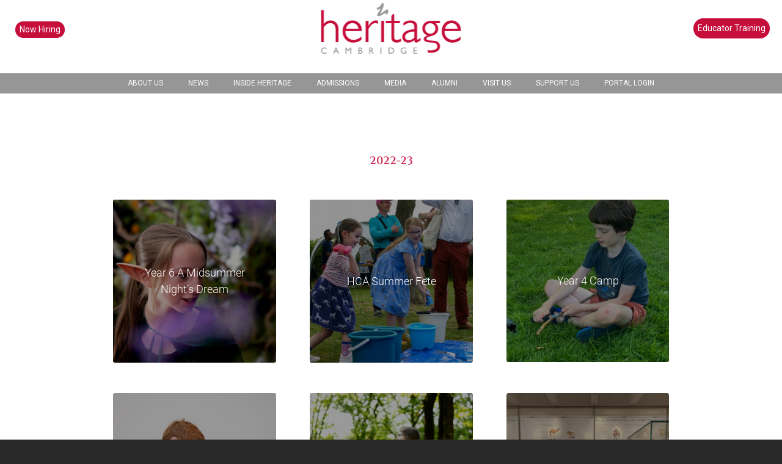

--- FILE ---
content_type: text/html; charset=UTF-8
request_url: https://heritageschool.org.uk/media/photo-galleries-2022-23/
body_size: 82696
content:
<!DOCTYPE html>
<html dir="ltr" lang="en-GB" prefix="og: https://ogp.me/ns#" class="html_stretched responsive av-preloader-disabled  html_header_top html_logo_center html_bottom_nav_header html_menu_right html_custom html_header_sticky_disabled html_header_shrinking_disabled html_mobile_menu_phone html_header_searchicon_disabled html_content_align_center html_header_unstick_top_disabled html_header_stretch_disabled html_av-submenu-hidden html_av-submenu-display-click html_av-overlay-side html_av-overlay-side-classic html_av-submenu-noclone html_entry_id_11705 av-cookies-no-cookie-consent av-no-preview av-default-lightbox html_text_menu_active av-mobile-menu-switch-default">
<head>
<meta charset="UTF-8" />
<script type="text/javascript">
/* <![CDATA[ */
var gform;gform||(document.addEventListener("gform_main_scripts_loaded",function(){gform.scriptsLoaded=!0}),document.addEventListener("gform/theme/scripts_loaded",function(){gform.themeScriptsLoaded=!0}),window.addEventListener("DOMContentLoaded",function(){gform.domLoaded=!0}),gform={domLoaded:!1,scriptsLoaded:!1,themeScriptsLoaded:!1,isFormEditor:()=>"function"==typeof InitializeEditor,callIfLoaded:function(o){return!(!gform.domLoaded||!gform.scriptsLoaded||!gform.themeScriptsLoaded&&!gform.isFormEditor()||(gform.isFormEditor()&&console.warn("The use of gform.initializeOnLoaded() is deprecated in the form editor context and will be removed in Gravity Forms 3.1."),o(),0))},initializeOnLoaded:function(o){gform.callIfLoaded(o)||(document.addEventListener("gform_main_scripts_loaded",()=>{gform.scriptsLoaded=!0,gform.callIfLoaded(o)}),document.addEventListener("gform/theme/scripts_loaded",()=>{gform.themeScriptsLoaded=!0,gform.callIfLoaded(o)}),window.addEventListener("DOMContentLoaded",()=>{gform.domLoaded=!0,gform.callIfLoaded(o)}))},hooks:{action:{},filter:{}},addAction:function(o,r,e,t){gform.addHook("action",o,r,e,t)},addFilter:function(o,r,e,t){gform.addHook("filter",o,r,e,t)},doAction:function(o){gform.doHook("action",o,arguments)},applyFilters:function(o){return gform.doHook("filter",o,arguments)},removeAction:function(o,r){gform.removeHook("action",o,r)},removeFilter:function(o,r,e){gform.removeHook("filter",o,r,e)},addHook:function(o,r,e,t,n){null==gform.hooks[o][r]&&(gform.hooks[o][r]=[]);var d=gform.hooks[o][r];null==n&&(n=r+"_"+d.length),gform.hooks[o][r].push({tag:n,callable:e,priority:t=null==t?10:t})},doHook:function(r,o,e){var t;if(e=Array.prototype.slice.call(e,1),null!=gform.hooks[r][o]&&((o=gform.hooks[r][o]).sort(function(o,r){return o.priority-r.priority}),o.forEach(function(o){"function"!=typeof(t=o.callable)&&(t=window[t]),"action"==r?t.apply(null,e):e[0]=t.apply(null,e)})),"filter"==r)return e[0]},removeHook:function(o,r,t,n){var e;null!=gform.hooks[o][r]&&(e=(e=gform.hooks[o][r]).filter(function(o,r,e){return!!(null!=n&&n!=o.tag||null!=t&&t!=o.priority)}),gform.hooks[o][r]=e)}});
/* ]]> */
</script>

<meta name="robots" content="index, follow" />


<!-- mobile setting -->
<meta name="viewport" content="width=device-width, initial-scale=1">

<!-- Scripts/CSS and wp_head hook -->
<title>Photo Galleries 2022-23 | Heritage</title>
<style id="wpr-usedcss">@font-face{font-display:swap;font-family:Roboto;font-style:normal;font-weight:400;src:url(https://fonts.gstatic.com/s/roboto/v32/KFOmCnqEu92Fr1Mu4mxK.woff2) format('woff2');unicode-range:U+0000-00FF,U+0131,U+0152-0153,U+02BB-02BC,U+02C6,U+02DA,U+02DC,U+0304,U+0308,U+0329,U+2000-206F,U+2074,U+20AC,U+2122,U+2191,U+2193,U+2212,U+2215,U+FEFF,U+FFFD}@font-face{font-display:swap;font-family:Roboto;font-style:normal;font-weight:700;src:url(https://fonts.gstatic.com/s/roboto/v32/KFOlCnqEu92Fr1MmWUlfBBc4.woff2) format('woff2');unicode-range:U+0000-00FF,U+0131,U+0152-0153,U+02BB-02BC,U+02C6,U+02DA,U+02DC,U+0304,U+0308,U+0329,U+2000-206F,U+2074,U+20AC,U+2122,U+2191,U+2193,U+2212,U+2215,U+FEFF,U+FFFD}@font-face{font-family:"Font Awesome 5 Brands";font-style:normal;font-weight:400;font-display:swap;src:url(https://heritageschool.org.uk/wp-content/plugins/easy-social-icons/css/font-awesome/webfonts/fa-brands-400.eot);src:url(https://heritageschool.org.uk/wp-content/plugins/easy-social-icons/css/font-awesome/webfonts/fa-brands-400.eot?#iefix) format("embedded-opentype"),url(https://heritageschool.org.uk/wp-content/plugins/easy-social-icons/css/font-awesome/webfonts/fa-brands-400.woff2) format("woff2"),url(https://heritageschool.org.uk/wp-content/plugins/easy-social-icons/css/font-awesome/webfonts/fa-brands-400.woff) format("woff"),url(https://heritageschool.org.uk/wp-content/plugins/easy-social-icons/css/font-awesome/webfonts/fa-brands-400.ttf) format("truetype"),url(https://heritageschool.org.uk/wp-content/plugins/easy-social-icons/css/font-awesome/webfonts/fa-brands-400.svg#fontawesome) format("svg")}.fa.fa-facebook{font-family:"Font Awesome 5 Brands";font-weight:400}.fa.fa-facebook:before{content:"\f39e"}.clear{clear:both}table.cnss-social-icon,table.cnss-social-icon tr{padding:0!important;margin:0!important;border:none!important;vertical-align:middle!important;background:0 0!important}ul.cnss-social-icon{margin:0;padding:0;list-style-type:none}ul.cnss-social-icon li a img{display:inherit!important}ul.cnss-social-icon li a{border:none!important;text-decoration:none!important}ul.cnss-social-icon li:after,ul.cnss-social-icon li:before{display:none!important;content:inherit!important}ul.cnss-social-icon li{vertical-align:middle;float:none!important;width:auto!important;margin:0!important;list-style-type:none!important;border:none!important;padding:0!important;background:0 0!important;line-height:normal!important}ul.cnss-social-icon li a,ul.cnss-social-icon li a img{box-shadow:none!important;-webkit-box-shadow:none}ul.cnss-social-icon li.cn-fa-icon a{display:block!important;text-align:center!important;-webkit-transition:width .5s!important;transition:all .5s!important;box-sizing:border-box!important;background-color:#999!important}ul.cnss-social-icon li.cn-fa-icon a.cnss-facebook{background-color:#3b5998!important}img.emoji{display:inline!important;border:none!important;box-shadow:none!important;height:1em!important;width:1em!important;margin:0 .07em!important;vertical-align:-.1em!important;background:0 0!important;padding:0!important}:where(.wp-block-button__link){border-radius:9999px;box-shadow:none;padding:calc(.667em + 2px) calc(1.333em + 2px);text-decoration:none}:root :where(.wp-block-button .wp-block-button__link.is-style-outline),:root :where(.wp-block-button.is-style-outline>.wp-block-button__link){border:2px solid;padding:.667em 1.333em}:root :where(.wp-block-button .wp-block-button__link.is-style-outline:not(.has-text-color)),:root :where(.wp-block-button.is-style-outline>.wp-block-button__link:not(.has-text-color)){color:currentColor}:root :where(.wp-block-button .wp-block-button__link.is-style-outline:not(.has-background)),:root :where(.wp-block-button.is-style-outline>.wp-block-button__link:not(.has-background)){background-color:initial;background-image:none}:where(.wp-block-calendar table:not(.has-background) th){background:#ddd}:where(.wp-block-columns){margin-bottom:1.75em}:where(.wp-block-columns.has-background){padding:1.25em 2.375em}:where(.wp-block-post-comments input[type=submit]){border:none}:where(.wp-block-cover-image:not(.has-text-color)),:where(.wp-block-cover:not(.has-text-color)){color:#fff}:where(.wp-block-cover-image.is-light:not(.has-text-color)),:where(.wp-block-cover.is-light:not(.has-text-color)){color:#000}:root :where(.wp-block-cover h1:not(.has-text-color)),:root :where(.wp-block-cover h2:not(.has-text-color)),:root :where(.wp-block-cover h3:not(.has-text-color)),:root :where(.wp-block-cover h4:not(.has-text-color)),:root :where(.wp-block-cover h5:not(.has-text-color)),:root :where(.wp-block-cover h6:not(.has-text-color)),:root :where(.wp-block-cover p:not(.has-text-color)){color:inherit}:where(.wp-block-file){margin-bottom:1.5em}:where(.wp-block-file__button){border-radius:2em;display:inline-block;padding:.5em 1em}:where(.wp-block-file__button):is(a):active,:where(.wp-block-file__button):is(a):focus,:where(.wp-block-file__button):is(a):hover,:where(.wp-block-file__button):is(a):visited{box-shadow:none;color:#fff;opacity:.85;text-decoration:none}:where(.wp-block-group.wp-block-group-is-layout-constrained){position:relative}h1.has-background,h2.has-background,h4.has-background{padding:1.25em 2.375em}:root :where(.wp-block-image.is-style-rounded img,.wp-block-image .is-style-rounded img){border-radius:9999px}:where(.wp-block-latest-comments:not([style*=line-height] .wp-block-latest-comments__comment)){line-height:1.1}:where(.wp-block-latest-comments:not([style*=line-height] .wp-block-latest-comments__comment-excerpt p)){line-height:1.8}:root :where(.wp-block-latest-posts.is-grid){padding:0}:root :where(.wp-block-latest-posts.wp-block-latest-posts__list){padding-left:0}ol,ul{box-sizing:border-box}:root :where(ul.has-background,ol.has-background){padding:1.25em 2.375em}:where(.wp-block-navigation.has-background .wp-block-navigation-item a:not(.wp-element-button)),:where(.wp-block-navigation.has-background .wp-block-navigation-submenu a:not(.wp-element-button)){padding:.5em 1em}:where(.wp-block-navigation .wp-block-navigation__submenu-container .wp-block-navigation-item a:not(.wp-element-button)),:where(.wp-block-navigation .wp-block-navigation__submenu-container .wp-block-navigation-submenu a:not(.wp-element-button)),:where(.wp-block-navigation .wp-block-navigation__submenu-container .wp-block-navigation-submenu button.wp-block-navigation-item__content),:where(.wp-block-navigation .wp-block-navigation__submenu-container .wp-block-pages-list__item button.wp-block-navigation-item__content){padding:.5em 1em}:root :where(p.has-background){padding:1.25em 2.375em}:where(p.has-text-color:not(.has-link-color)) a{color:inherit}:where(.wp-block-post-comments-form) input:not([type=submit]),:where(.wp-block-post-comments-form) textarea{border:1px solid #949494;font-family:inherit;font-size:1em}:where(.wp-block-post-comments-form) input:where(:not([type=submit]):not([type=checkbox])),:where(.wp-block-post-comments-form) textarea{padding:calc(.667em + 2px)}:where(.wp-block-post-excerpt){margin-bottom:var(--wp--style--block-gap);margin-top:var(--wp--style--block-gap)}:where(.wp-block-preformatted.has-background){padding:1.25em 2.375em}:where(.wp-block-search__button){border:1px solid #ccc;padding:6px 10px}:where(.wp-block-search__input){font-family:inherit;font-size:inherit;font-style:inherit;font-weight:inherit;letter-spacing:inherit;line-height:inherit;text-transform:inherit}:where(.wp-block-search__button-inside .wp-block-search__inside-wrapper){border:1px solid #949494;box-sizing:border-box;padding:4px}:where(.wp-block-search__button-inside .wp-block-search__inside-wrapper) .wp-block-search__input{border:none;border-radius:0;padding:0 4px}:where(.wp-block-search__button-inside .wp-block-search__inside-wrapper) .wp-block-search__input:focus{outline:0}:where(.wp-block-search__button-inside .wp-block-search__inside-wrapper) :where(.wp-block-search__button){padding:4px 8px}:root :where(.wp-block-separator.is-style-dots){height:auto;line-height:1;text-align:center}:root :where(.wp-block-separator.is-style-dots):before{color:currentColor;content:"···";font-family:serif;font-size:1.5em;letter-spacing:2em;padding-left:2em}:root :where(.wp-block-site-logo.is-style-rounded){border-radius:9999px}:root :where(.wp-block-site-title a){color:inherit}:where(.wp-block-social-links:not(.is-style-logos-only)) .wp-social-link{background-color:#f0f0f0;color:#444}:where(.wp-block-social-links:not(.is-style-logos-only)) .wp-social-link-amazon{background-color:#f90;color:#fff}:where(.wp-block-social-links:not(.is-style-logos-only)) .wp-social-link-bandcamp{background-color:#1ea0c3;color:#fff}:where(.wp-block-social-links:not(.is-style-logos-only)) .wp-social-link-behance{background-color:#0757fe;color:#fff}:where(.wp-block-social-links:not(.is-style-logos-only)) .wp-social-link-bluesky{background-color:#0a7aff;color:#fff}:where(.wp-block-social-links:not(.is-style-logos-only)) .wp-social-link-codepen{background-color:#1e1f26;color:#fff}:where(.wp-block-social-links:not(.is-style-logos-only)) .wp-social-link-deviantart{background-color:#02e49b;color:#fff}:where(.wp-block-social-links:not(.is-style-logos-only)) .wp-social-link-dribbble{background-color:#e94c89;color:#fff}:where(.wp-block-social-links:not(.is-style-logos-only)) .wp-social-link-dropbox{background-color:#4280ff;color:#fff}:where(.wp-block-social-links:not(.is-style-logos-only)) .wp-social-link-etsy{background-color:#f45800;color:#fff}:where(.wp-block-social-links:not(.is-style-logos-only)) .wp-social-link-facebook{background-color:#1778f2;color:#fff}:where(.wp-block-social-links:not(.is-style-logos-only)) .wp-social-link-fivehundredpx{background-color:#000;color:#fff}:where(.wp-block-social-links:not(.is-style-logos-only)) .wp-social-link-flickr{background-color:#0461dd;color:#fff}:where(.wp-block-social-links:not(.is-style-logos-only)) .wp-social-link-foursquare{background-color:#e65678;color:#fff}:where(.wp-block-social-links:not(.is-style-logos-only)) .wp-social-link-github{background-color:#24292d;color:#fff}:where(.wp-block-social-links:not(.is-style-logos-only)) .wp-social-link-goodreads{background-color:#eceadd;color:#382110}:where(.wp-block-social-links:not(.is-style-logos-only)) .wp-social-link-google{background-color:#ea4434;color:#fff}:where(.wp-block-social-links:not(.is-style-logos-only)) .wp-social-link-gravatar{background-color:#1d4fc4;color:#fff}:where(.wp-block-social-links:not(.is-style-logos-only)) .wp-social-link-instagram{background-color:#f00075;color:#fff}:where(.wp-block-social-links:not(.is-style-logos-only)) .wp-social-link-lastfm{background-color:#e21b24;color:#fff}:where(.wp-block-social-links:not(.is-style-logos-only)) .wp-social-link-linkedin{background-color:#0d66c2;color:#fff}:where(.wp-block-social-links:not(.is-style-logos-only)) .wp-social-link-mastodon{background-color:#3288d4;color:#fff}:where(.wp-block-social-links:not(.is-style-logos-only)) .wp-social-link-medium{background-color:#000;color:#fff}:where(.wp-block-social-links:not(.is-style-logos-only)) .wp-social-link-meetup{background-color:#f6405f;color:#fff}:where(.wp-block-social-links:not(.is-style-logos-only)) .wp-social-link-patreon{background-color:#000;color:#fff}:where(.wp-block-social-links:not(.is-style-logos-only)) .wp-social-link-pinterest{background-color:#e60122;color:#fff}:where(.wp-block-social-links:not(.is-style-logos-only)) .wp-social-link-pocket{background-color:#ef4155;color:#fff}:where(.wp-block-social-links:not(.is-style-logos-only)) .wp-social-link-reddit{background-color:#ff4500;color:#fff}:where(.wp-block-social-links:not(.is-style-logos-only)) .wp-social-link-skype{background-color:#0478d7;color:#fff}:where(.wp-block-social-links:not(.is-style-logos-only)) .wp-social-link-snapchat{background-color:#fefc00;color:#fff;stroke:#000}:where(.wp-block-social-links:not(.is-style-logos-only)) .wp-social-link-soundcloud{background-color:#ff5600;color:#fff}:where(.wp-block-social-links:not(.is-style-logos-only)) .wp-social-link-spotify{background-color:#1bd760;color:#fff}:where(.wp-block-social-links:not(.is-style-logos-only)) .wp-social-link-telegram{background-color:#2aabee;color:#fff}:where(.wp-block-social-links:not(.is-style-logos-only)) .wp-social-link-threads{background-color:#000;color:#fff}:where(.wp-block-social-links:not(.is-style-logos-only)) .wp-social-link-tiktok{background-color:#000;color:#fff}:where(.wp-block-social-links:not(.is-style-logos-only)) .wp-social-link-tumblr{background-color:#011835;color:#fff}:where(.wp-block-social-links:not(.is-style-logos-only)) .wp-social-link-twitch{background-color:#6440a4;color:#fff}:where(.wp-block-social-links:not(.is-style-logos-only)) .wp-social-link-twitter{background-color:#1da1f2;color:#fff}:where(.wp-block-social-links:not(.is-style-logos-only)) .wp-social-link-vimeo{background-color:#1eb7ea;color:#fff}:where(.wp-block-social-links:not(.is-style-logos-only)) .wp-social-link-vk{background-color:#4680c2;color:#fff}:where(.wp-block-social-links:not(.is-style-logos-only)) .wp-social-link-wordpress{background-color:#3499cd;color:#fff}:where(.wp-block-social-links:not(.is-style-logos-only)) .wp-social-link-whatsapp{background-color:#25d366;color:#fff}:where(.wp-block-social-links:not(.is-style-logos-only)) .wp-social-link-x{background-color:#000;color:#fff}:where(.wp-block-social-links:not(.is-style-logos-only)) .wp-social-link-yelp{background-color:#d32422;color:#fff}:where(.wp-block-social-links:not(.is-style-logos-only)) .wp-social-link-youtube{background-color:red;color:#fff}:where(.wp-block-social-links.is-style-logos-only) .wp-social-link{background:0 0}:where(.wp-block-social-links.is-style-logos-only) .wp-social-link svg{height:1.25em;width:1.25em}:where(.wp-block-social-links.is-style-logos-only) .wp-social-link-amazon{color:#f90}:where(.wp-block-social-links.is-style-logos-only) .wp-social-link-bandcamp{color:#1ea0c3}:where(.wp-block-social-links.is-style-logos-only) .wp-social-link-behance{color:#0757fe}:where(.wp-block-social-links.is-style-logos-only) .wp-social-link-bluesky{color:#0a7aff}:where(.wp-block-social-links.is-style-logos-only) .wp-social-link-codepen{color:#1e1f26}:where(.wp-block-social-links.is-style-logos-only) .wp-social-link-deviantart{color:#02e49b}:where(.wp-block-social-links.is-style-logos-only) .wp-social-link-dribbble{color:#e94c89}:where(.wp-block-social-links.is-style-logos-only) .wp-social-link-dropbox{color:#4280ff}:where(.wp-block-social-links.is-style-logos-only) .wp-social-link-etsy{color:#f45800}:where(.wp-block-social-links.is-style-logos-only) .wp-social-link-facebook{color:#1778f2}:where(.wp-block-social-links.is-style-logos-only) .wp-social-link-fivehundredpx{color:#000}:where(.wp-block-social-links.is-style-logos-only) .wp-social-link-flickr{color:#0461dd}:where(.wp-block-social-links.is-style-logos-only) .wp-social-link-foursquare{color:#e65678}:where(.wp-block-social-links.is-style-logos-only) .wp-social-link-github{color:#24292d}:where(.wp-block-social-links.is-style-logos-only) .wp-social-link-goodreads{color:#382110}:where(.wp-block-social-links.is-style-logos-only) .wp-social-link-google{color:#ea4434}:where(.wp-block-social-links.is-style-logos-only) .wp-social-link-gravatar{color:#1d4fc4}:where(.wp-block-social-links.is-style-logos-only) .wp-social-link-instagram{color:#f00075}:where(.wp-block-social-links.is-style-logos-only) .wp-social-link-lastfm{color:#e21b24}:where(.wp-block-social-links.is-style-logos-only) .wp-social-link-linkedin{color:#0d66c2}:where(.wp-block-social-links.is-style-logos-only) .wp-social-link-mastodon{color:#3288d4}:where(.wp-block-social-links.is-style-logos-only) .wp-social-link-medium{color:#000}:where(.wp-block-social-links.is-style-logos-only) .wp-social-link-meetup{color:#f6405f}:where(.wp-block-social-links.is-style-logos-only) .wp-social-link-patreon{color:#000}:where(.wp-block-social-links.is-style-logos-only) .wp-social-link-pinterest{color:#e60122}:where(.wp-block-social-links.is-style-logos-only) .wp-social-link-pocket{color:#ef4155}:where(.wp-block-social-links.is-style-logos-only) .wp-social-link-reddit{color:#ff4500}:where(.wp-block-social-links.is-style-logos-only) .wp-social-link-skype{color:#0478d7}:where(.wp-block-social-links.is-style-logos-only) .wp-social-link-snapchat{color:#fff;stroke:#000}:where(.wp-block-social-links.is-style-logos-only) .wp-social-link-soundcloud{color:#ff5600}:where(.wp-block-social-links.is-style-logos-only) .wp-social-link-spotify{color:#1bd760}:where(.wp-block-social-links.is-style-logos-only) .wp-social-link-telegram{color:#2aabee}:where(.wp-block-social-links.is-style-logos-only) .wp-social-link-threads{color:#000}:where(.wp-block-social-links.is-style-logos-only) .wp-social-link-tiktok{color:#000}:where(.wp-block-social-links.is-style-logos-only) .wp-social-link-tumblr{color:#011835}:where(.wp-block-social-links.is-style-logos-only) .wp-social-link-twitch{color:#6440a4}:where(.wp-block-social-links.is-style-logos-only) .wp-social-link-twitter{color:#1da1f2}:where(.wp-block-social-links.is-style-logos-only) .wp-social-link-vimeo{color:#1eb7ea}:where(.wp-block-social-links.is-style-logos-only) .wp-social-link-vk{color:#4680c2}:where(.wp-block-social-links.is-style-logos-only) .wp-social-link-whatsapp{color:#25d366}:where(.wp-block-social-links.is-style-logos-only) .wp-social-link-wordpress{color:#3499cd}:where(.wp-block-social-links.is-style-logos-only) .wp-social-link-x{color:#000}:where(.wp-block-social-links.is-style-logos-only) .wp-social-link-yelp{color:#d32422}:where(.wp-block-social-links.is-style-logos-only) .wp-social-link-youtube{color:red}:root :where(.wp-block-social-links .wp-social-link a){padding:.25em}:root :where(.wp-block-social-links.is-style-logos-only .wp-social-link a){padding:0}:root :where(.wp-block-social-links.is-style-pill-shape .wp-social-link a){padding-left:.66667em;padding-right:.66667em}:root :where(.wp-block-tag-cloud.is-style-outline){display:flex;flex-wrap:wrap;gap:1ch}:root :where(.wp-block-tag-cloud.is-style-outline a){border:1px solid;font-size:unset!important;margin-right:0;padding:1ch 2ch;text-decoration:none!important}:where(.wp-block-term-description){margin-bottom:var(--wp--style--block-gap);margin-top:var(--wp--style--block-gap)}:where(pre.wp-block-verse){font-family:inherit}:root{--wp--preset--font-size--normal:16px;--wp--preset--font-size--huge:42px}.aligncenter{clear:both}.screen-reader-text{border:0;clip:rect(1px,1px,1px,1px);clip-path:inset(50%);height:1px;margin:-1px;overflow:hidden;padding:0;position:absolute;width:1px;word-wrap:normal!important}.screen-reader-text:focus{background-color:#ddd;clip:auto!important;clip-path:none;color:#444;display:block;font-size:1em;height:auto;left:5px;line-height:normal;padding:15px 23px 14px;text-decoration:none;top:5px;width:auto;z-index:100000}html :where(.has-border-color){border-style:solid}html :where([style*=border-top-color]){border-top-style:solid}html :where([style*=border-right-color]){border-right-style:solid}html :where([style*=border-bottom-color]){border-bottom-style:solid}html :where([style*=border-left-color]){border-left-style:solid}html :where([style*=border-width]){border-style:solid}html :where([style*=border-top-width]){border-top-style:solid}html :where([style*=border-right-width]){border-right-style:solid}html :where([style*=border-bottom-width]){border-bottom-style:solid}html :where([style*=border-left-width]){border-left-style:solid}html :where(img[class*=wp-image-]){height:auto;max-width:100%}:where(figure){margin:0 0 1em}html :where(.is-position-sticky){--wp-admin--admin-bar--position-offset:var(--wp-admin--admin-bar--height,0px)}@media screen and (max-width:600px){html :where(.is-position-sticky){--wp-admin--admin-bar--position-offset:0px}}:root{--wp--preset--aspect-ratio--square:1;--wp--preset--aspect-ratio--4-3:4/3;--wp--preset--aspect-ratio--3-4:3/4;--wp--preset--aspect-ratio--3-2:3/2;--wp--preset--aspect-ratio--2-3:2/3;--wp--preset--aspect-ratio--16-9:16/9;--wp--preset--aspect-ratio--9-16:9/16;--wp--preset--color--black:#000000;--wp--preset--color--cyan-bluish-gray:#abb8c3;--wp--preset--color--white:#ffffff;--wp--preset--color--pale-pink:#f78da7;--wp--preset--color--vivid-red:#cf2e2e;--wp--preset--color--luminous-vivid-orange:#ff6900;--wp--preset--color--luminous-vivid-amber:#fcb900;--wp--preset--color--light-green-cyan:#7bdcb5;--wp--preset--color--vivid-green-cyan:#00d084;--wp--preset--color--pale-cyan-blue:#8ed1fc;--wp--preset--color--vivid-cyan-blue:#0693e3;--wp--preset--color--vivid-purple:#9b51e0;--wp--preset--color--metallic-red:#b02b2c;--wp--preset--color--maximum-yellow-red:#edae44;--wp--preset--color--yellow-sun:#eeee22;--wp--preset--color--palm-leaf:#83a846;--wp--preset--color--aero:#7bb0e7;--wp--preset--color--old-lavender:#745f7e;--wp--preset--color--steel-teal:#5f8789;--wp--preset--color--raspberry-pink:#d65799;--wp--preset--color--medium-turquoise:#4ecac2;--wp--preset--gradient--vivid-cyan-blue-to-vivid-purple:linear-gradient(135deg,rgba(6, 147, 227, 1) 0%,rgb(155, 81, 224) 100%);--wp--preset--gradient--light-green-cyan-to-vivid-green-cyan:linear-gradient(135deg,rgb(122, 220, 180) 0%,rgb(0, 208, 130) 100%);--wp--preset--gradient--luminous-vivid-amber-to-luminous-vivid-orange:linear-gradient(135deg,rgba(252, 185, 0, 1) 0%,rgba(255, 105, 0, 1) 100%);--wp--preset--gradient--luminous-vivid-orange-to-vivid-red:linear-gradient(135deg,rgba(255, 105, 0, 1) 0%,rgb(207, 46, 46) 100%);--wp--preset--gradient--very-light-gray-to-cyan-bluish-gray:linear-gradient(135deg,rgb(238, 238, 238) 0%,rgb(169, 184, 195) 100%);--wp--preset--gradient--cool-to-warm-spectrum:linear-gradient(135deg,rgb(74, 234, 220) 0%,rgb(151, 120, 209) 20%,rgb(207, 42, 186) 40%,rgb(238, 44, 130) 60%,rgb(251, 105, 98) 80%,rgb(254, 248, 76) 100%);--wp--preset--gradient--blush-light-purple:linear-gradient(135deg,rgb(255, 206, 236) 0%,rgb(152, 150, 240) 100%);--wp--preset--gradient--blush-bordeaux:linear-gradient(135deg,rgb(254, 205, 165) 0%,rgb(254, 45, 45) 50%,rgb(107, 0, 62) 100%);--wp--preset--gradient--luminous-dusk:linear-gradient(135deg,rgb(255, 203, 112) 0%,rgb(199, 81, 192) 50%,rgb(65, 88, 208) 100%);--wp--preset--gradient--pale-ocean:linear-gradient(135deg,rgb(255, 245, 203) 0%,rgb(182, 227, 212) 50%,rgb(51, 167, 181) 100%);--wp--preset--gradient--electric-grass:linear-gradient(135deg,rgb(202, 248, 128) 0%,rgb(113, 206, 126) 100%);--wp--preset--gradient--midnight:linear-gradient(135deg,rgb(2, 3, 129) 0%,rgb(40, 116, 252) 100%);--wp--preset--font-size--small:1rem;--wp--preset--font-size--medium:1.125rem;--wp--preset--font-size--large:1.75rem;--wp--preset--font-size--x-large:clamp(1.75rem, 3vw, 2.25rem);--wp--preset--spacing--20:0.44rem;--wp--preset--spacing--30:0.67rem;--wp--preset--spacing--40:1rem;--wp--preset--spacing--50:1.5rem;--wp--preset--spacing--60:2.25rem;--wp--preset--spacing--70:3.38rem;--wp--preset--spacing--80:5.06rem;--wp--preset--shadow--natural:6px 6px 9px rgba(0, 0, 0, .2);--wp--preset--shadow--deep:12px 12px 50px rgba(0, 0, 0, .4);--wp--preset--shadow--sharp:6px 6px 0px rgba(0, 0, 0, .2);--wp--preset--shadow--outlined:6px 6px 0px -3px rgba(255, 255, 255, 1),6px 6px rgba(0, 0, 0, 1);--wp--preset--shadow--crisp:6px 6px 0px rgba(0, 0, 0, 1)}:root{--wp--style--global--content-size:800px;--wp--style--global--wide-size:1130px}:where(body){margin:0}:where(.is-layout-flex){gap:.5em}:where(.is-layout-grid){gap:.5em}:root :where(body){padding-top:0;padding-right:0;padding-bottom:0;padding-left:0}a:where(:not(.wp-element-button)){text-decoration:underline}:root :where(.wp-element-button,.wp-block-button__link){background-color:#32373c;border-width:0;color:#fff;font-family:inherit;font-size:inherit;line-height:inherit;padding:calc(.667em + 2px) calc(1.333em + 2px);text-decoration:none}:where(.wp-block-post-template.is-layout-flex){gap:1.25em}:where(.wp-block-post-template.is-layout-grid){gap:1.25em}:where(.wp-block-columns.is-layout-flex){gap:2em}:where(.wp-block-columns.is-layout-grid){gap:2em}:root :where(.wp-block-pullquote){font-size:1.5em;line-height:1.6}@font-face{font-display:swap;font-family:Roboto;font-style:normal;font-weight:300;src:url(https://fonts.gstatic.com/s/roboto/v32/KFOlCnqEu92Fr1MmSU5fBBc4.woff2) format('woff2');unicode-range:U+0000-00FF,U+0131,U+0152-0153,U+02BB-02BC,U+02C6,U+02DA,U+02DC,U+0304,U+0308,U+0329,U+2000-206F,U+2074,U+20AC,U+2122,U+2191,U+2193,U+2212,U+2215,U+FEFF,U+FFFD}.ubermenu,.ubermenu .ubermenu-column,.ubermenu .ubermenu-item,.ubermenu .ubermenu-nav,.ubermenu .ubermenu-retractor,.ubermenu .ubermenu-search-input,.ubermenu .ubermenu-submenu,.ubermenu .ubermenu-tabs,.ubermenu .ubermenu-target,.ubermenu-responsive-toggle{margin:0;padding:0;left:auto;right:auto;top:auto;bottom:auto;text-indent:0;clip:auto;position:static;background:0 0;text-transform:none;overflow:visible;z-index:10;-webkit-box-shadow:none;-moz-box-shadow:none;-o-box-shadow:none;box-shadow:none;-webkit-box-sizing:border-box;-moz-box-sizing:border-box;-ms-box-sizing:border-box;-o-box-sizing:border-box;box-sizing:border-box;vertical-align:top;line-height:1.3em;border:none;border-radius:0;pointer-events:auto}.ubermenu,.ubermenu .ubermenu-column,.ubermenu .ubermenu-item,.ubermenu .ubermenu-nav,.ubermenu .ubermenu-retractor,.ubermenu .ubermenu-search-input,.ubermenu .ubermenu-submenu,.ubermenu .ubermenu-tabs,.ubermenu .ubermenu-target,.ubermenu-responsive-toggle{height:auto;width:auto;max-height:none;min-height:0}.ubermenu .ubermenu-submenu-drop{-webkit-backface-visibility:hidden;-moz-backface-visibility:hidden;backface-visibility:hidden;-moz-transform:translateZ(0);-webkit-transform:translateZ(0)}.ubermenu{display:block;background:#fff;line-height:1.3em;text-align:left}.ubermenu-bound{position:relative}.ubermenu-bound-inner .ubermenu-nav{position:relative}.ubermenu,.ubermenu-nav{overflow:visible!important;z-index:100}.ubermenu-nav{text-align:inherit}.ubermenu-nav,.ubermenu-submenu{display:block;margin:0;padding:0;list-style:none}.ubermenu a.ubermenu-target,.ubermenu-trigger-click .ubermenu-has-submenu-drop>.ubermenu-target{cursor:pointer}.ubermenu span.ubermenu-target{cursor:default}.ubermenu-accessible .ubermenu-target{outline:0}.ubermenu-accessible input:not(:hover):focus,.ubermenu-accessible:not(:hover) .ubermenu-target:focus{outline:#2cc4ff solid 1px;box-shadow:0 0 5px #2cc4ff!important;z-index:50;transition:outline .1s linear}.ubermenu-responsive-toggle{display:none;text-decoration:none;cursor:pointer;max-width:100%}.ubermenu-responsive-toggle:hover{text-decoration:none}.ubermenu-responsive-toggle .far,.ubermenu-responsive-toggle .fas{width:1.3em;text-align:center;margin-right:.6em}.ubermenu-responsive-toggle-content-align-center{text-align:center}button.ubermenu-responsive-toggle-align-full{width:100%}.ubermenu-bar-align-full{clear:both}.ubermenu-items-align-center{text-align:center}.ubermenu .ubermenu-item{text-align:left;display:inline-block;vertical-align:top}.ubermenu .ubermenu-item-level-0{vertical-align:bottom;-moz-backface-visibility:visible;backface-visibility:visible}.ubermenu .ubermenu-item.ubermenu-item-level-0{float:none}.ubermenu.ubermenu-horizontal .ubermenu-item.ubermenu-align-left{float:left}body:not(.rtl) .ubermenu.ubermenu-horizontal .ubermenu-item-level-0:first-child>.ubermenu-target{border-left:none}.ubermenu .ubermenu-custom-content-padded,.ubermenu .ubermenu-retractor,.ubermenu .ubermenu-submenu-type-stack>.ubermenu-item-normal>.ubermenu-target,.ubermenu .ubermenu-target,.ubermenu-responsive-toggle{padding:15px 20px}.ubermenu .ubermenu-item-level-0.ubermenu-has-submenu-stack{position:relative}.ubermenu .ubermenu-item-level-0>.ubermenu-submenu-type-stack{padding-top:0}.ubermenu .ubermenu-item-level-0>.ubermenu-submenu-type-stack>.ubermenu-item{clear:both;width:100%}.ubermenu .ubermenu-submenu .ubermenu-submenu-type-stack{width:auto}.ubermenu .ubermenu-active .ubermenu-submenu .ubermenu-submenu-type-stack{visibility:visible;opacity:1;display:block}.ubermenu .ubermenu-submenu-type-stack{padding-top:10px;padding-bottom:10px}.ubermenu .ubermenu-submenu-type-stack>.ubermenu-item-normal>.ubermenu-target{padding-top:5px;padding-bottom:5px}.ubermenu .ubermenu-target{display:block;text-decoration:none;position:relative}.ubermenu .ubermenu-submenu .ubermenu-target{backface-visibility:hidden}.ubermenu.ubermenu-submenu-indicator-closes .ubermenu-sub-indicator-close{position:absolute;right:0;top:0;width:28px;text-align:center;vertical-align:bottom;display:none;height:100%}.ubermenu.ubermenu-submenu-indicator-closes .ubermenu-sub-indicator-close>[class^=fa]{display:inline-block;position:absolute;top:50%;margin-top:-.4em;left:0;width:100%}.ubermenu .ubermenu-target-text{display:inline-block;vertical-align:baseline;font-family:inherit;font-weight:inherit;color:inherit}.ubermenu .ubermenu-image-lazyload{opacity:0}.ubermenu .ubermenu-column{max-width:100%}.ubermenu .ubermenu-item .ubermenu-submenu-drop{position:absolute;z-index:500;top:-10000px;height:0;max-height:0;visibility:hidden;overflow:hidden}.ubermenu .ubermenu-item:not(.ubermenu-active) .ubermenu-submenu-drop{min-height:0!important}.ubermenu .ubermenu-item.ubermenu-active>.ubermenu-submenu-drop,.ubermenu-nojs .ubermenu-item:hover>.ubermenu-submenu-drop{display:block;visibility:visible;opacity:1;height:auto;max-height:none}.ubermenu .ubermenu-item .ubermenu-submenu-drop{box-shadow:0 0 20px rgba(0,0,0,.15)}.ubermenu .ubermenu-item-level-0>.ubermenu-submenu-drop{clip:rect(0,5000px,5000px,-5000px)}.ubermenu-bound .ubermenu-submenu-type-mega{min-width:50%}.ubermenu .ubermenu-item.ubermenu-active>.ubermenu-target,.ubermenu-nojs .ubermenu-item:hover>.ubermenu-target{position:relative}.ubermenu .ubermenu-item.ubermenu-active .ubermenu-submenu-drop,.ubermenu-nojs .ubermenu-item:hover .ubermenu-submenu-drop{z-index:20}.ubermenu .ubermenu-submenu-drop.ubermenu-submenu-align-full_width{left:0}.ubermenu .ubermenu-submenu-drop.ubermenu-submenu-align-full_width{width:100%}.ubermenu .ubermenu-retractor{display:block;clear:both;text-align:center;cursor:pointer}.ubermenu .ubermenu-retractor:hover{background:rgba(0,0,0,.1)}.ubermenu .ubermenu-submenu-type-stack>.ubermenu-item{display:block}.ubermenu .ubermenu-submenu-type-stack>.ubermenu-item.ubermenu-column-auto{width:100%;display:block;float:none;min-width:0}.ubermenu .ubermenu-item.ubermenu-active.ubermenu-in-transition>.ubermenu-submenu-drop,.ubermenu .ubermenu-item.ubermenu-in-transition>.ubermenu-submenu-drop{overflow:hidden!important;height:auto}.ubermenu .ubermenu-item .ubermenu-submenu-drop{-webkit-transition-duration:.3s;-ms-transition-duration:.3s;transition-duration:.3s;-webkit-transition-timing-function:ease-in;-ms-transition-timing-function:ease-in;transition-timing-function:ease-in}.ubermenu-transition-none .ubermenu-item .ubermenu-submenu-drop{-webkit-transition:none;-ms-transition:none;transition:none;top:auto}.ubermenu-nojs.ubermenu-transition-none .ubermenu-item:hover>.ubermenu-submenu-drop,.ubermenu-transition-none .ubermenu-item.ubermenu-active>.ubermenu-submenu-drop{max-height:none;height:auto;overflow-y:visible}.ubermenu-transition-slide .ubermenu-item .ubermenu-submenu-drop{-webkit-transition-property:max-height,visibility;-ms-transition-property:max-height,visibility;transition-property:max-height,visibility;max-height:0;top:auto}.ubermenu-nojs.ubermenu-transition-slide .ubermenu-item:hover>.ubermenu-submenu-drop,.ubermenu-transition-slide .ubermenu-item.ubermenu-active>.ubermenu-submenu-drop{max-height:1000px}.ubermenu-transition-fade .ubermenu-item .ubermenu-submenu-drop{opacity:0;-webkit-transition-property:opacity,visibility;-ms-transition-property:opacity,visibility;transition-property:opacity,visibility;top:auto;margin-top:1px}.ubermenu-nojs.ubermenu-transition-fade .ubermenu-item:hover>.ubermenu-submenu-drop,.ubermenu-transition-fade .ubermenu-item.ubermenu-active>.ubermenu-submenu-drop{opacity:1;top:auto}.ubermenu-transition-shift .ubermenu-item .ubermenu-submenu-drop{margin-top:20px;top:auto;opacity:0;-webkit-transition-property:margin-top,opacity,visibility;-ms-transition-property:margin-top,opacity,visibility;transition-property:margin-top,opacity,visibility}.ubermenu-nojs.ubermenu-transition-shift .ubermenu-item:hover>.ubermenu-submenu-drop,.ubermenu-transition-shift .ubermenu-item.ubermenu-active>.ubermenu-submenu-drop{margin-top:0;opacity:1}.ubermenu.ubermenu-transition-slide .ubermenu-active>.ubermenu-submenu.ubermenu-submenu-type-mega,.ubermenu:not(.ubermenu-transition-slide) .ubermenu-submenu.ubermenu-submenu-type-mega{max-height:600px;overflow-y:auto;-webkit-overflow-scrolling:touch}.ubermenu .ubermenu-item .ubermenu-submenu-type-mega .ubermenu-submenu-drop{margin-top:0;clip:rect(0,5000px,5000px,-5000px)}.ubermenu .ubermenu-item .ubermenu-submenu-type-mega .ubermenu-item.ubermenu-has-submenu-flyout{position:relative}.ubermenu .ubermenu-item .ubermenu-submenu-type-mega>.ubermenu-item.ubermenu-has-submenu-flyout>.ubermenu-submenu-drop{top:auto;left:auto;box-shadow:none}.ubermenu .ubermenu-submenu-type-mega .ubermenu-item.ubermenu-has-submenu-flyout.ubermenu-active{z-index:100}.ubermenu .ubermenu-submenu .ubermenu-column{display:block;float:left;width:auto}.ubermenu .ubermenu-submenu .ubermenu-column-auto{min-width:100px;width:auto}.ubermenu .ubermenu-nav .ubermenu-column-1-3{width:33.33%}.ubermenu .ubermenu-autoclear>.ubermenu-column-1-3:nth-child(3n+1){clear:both}.ubermenu .ubermenu-autoclear.ubermenu-submenu-retractor-top>.ubermenu-column{clear:none}.ubermenu .ubermenu-autoclear.ubermenu-submenu-retractor-top>.ubermenu-column-1-3:nth-child(3n+2){clear:both}.ubermenu .ubermenu-autoclear.ubermenu-submenu-retractor-top.ubermenu-submenu-retractor-top-2>.ubermenu-column{clear:none}.ubermenu .ubermenu-autoclear.ubermenu-submenu-retractor-top-2>.ubermenu-column-1-3:nth-child(3n+3){clear:both}.ubermenu .ubermenu-tabs{position:relative;width:100%}.ubermenu .ubermenu-tabs-group{border-style:solid}.ubermenu .ubermenu-tab .ubermenu-tab-content-panel{position:absolute;display:none}.ubermenu .ubermenu-tab .ubermenu-tab-content-panel,.ubermenu .ubermenu-tab>.ubermenu-target{border-width:0;border-style:solid}.ubermenu .ubermenu-tab.ubermenu-active>.ubermenu-tab-content-panel,.ubermenu-nojs .ubermenu-tab:hover>.ubermenu-tab-content-panel{display:block}.ubermenu-nojs .ubermenu-tabs-show-default>.ubermenu-tabs-group>.ubermenu-tab:first-child>.ubermenu-tab-content-panel{display:block}.ubermenu-nojs .ubermenu-tabs-show-default:hover>.ubermenu-tabs-group>.ubermenu-tab:first-child>.ubermenu-tab-content-panel{display:none}.ubermenu-nojs .ubermenu-tabs-show-default:hover>.ubermenu-tabs-group>.ubermenu-tab:first-child:hover>.ubermenu-tab-content-panel{display:block}.ubermenu .ubermenu-tab-layout-top>.ubermenu-tabs-group{border-width:0}.ubermenu .ubermenu-tab-layout-top>.ubermenu-tabs-group>.ubermenu-tab>.ubermenu-tab-content-panel{left:0;top:auto;border-width:1px 0 0}.ubermenu .ubermenu-tab-layout-bottom>.ubermenu-tabs-group{border-width:1px 0 0;position:absolute;bottom:0}.ubermenu .ubermenu-tab-layout-bottom>.ubermenu-tabs-group>.ubermenu-tab>.ubermenu-tab-content-panel{left:0;bottom:100%}.ubermenu .ubermenu-map-canvas img{max-width:none}.ubermenu .ubermenu-column:after,.ubermenu .ubermenu-content-block:after,.ubermenu .ubermenu-submenu:after,.ubermenu .ubermenu-tabs:after,.ubermenu:after{content:"";display:table;clear:both}.ubermenu{background:0 0}.ubermenu-submenu-drop{background:#fff}.ubermenu-test-dimensions{visibility:hidden!important;display:block!important}.ubermenu-notransition,.ubermenu-notransition>.ubermenu-submenu-drop{-webkit-transition:none!important;-moz-transition:none!important;-o-transition:none!important;-ms-transition:none!important;transition:none!important}#wp-admin-bar-ubermenu_loading .fa{color:#ff0}.ubermenu-vertical .ubermenu-item-level-0{display:block;clear:both}.ubermenu-vertical.ubermenu-items-align-center .ubermenu-item-level-0{text-align:center}.ubermenu-vertical .ubermenu-item-level-0>.ubermenu-submenu-drop{clip:rect(-5000px,5000px,5000px,0)}.ubermenu.ubermenu-vertical .ubermenu-item-level-0>.ubermenu-target{box-shadow:none;border-left:none}.ubermenu-vertical .ubermenu-item>.ubermenu-submenu-drop{left:100%;margin-left:0;top:0}.ubermenu-nojs.ubermenu-vertical .ubermenu-item-level-0:hover>.ubermenu-submenu-drop,.ubermenu-vertical .ubermenu-item-level-0.ubermenu-active>.ubermenu-submenu-drop{top:0;min-height:100%}.ubermenu-vertical .ubermenu-submenu .ubermenu-item.ubermenu-active>.ubermenu-submenu-drop{top:0}.ubermenu-vertical.ubermenu-transition-slide .ubermenu-item.ubermenu-active.ubermenu-in-transition>.ubermenu-submenu-drop{min-height:0}.ubermenu-vertical .ubermenu-item>.ubermenu-submenu-type-mega{width:600px;margin:0}.rtl .ubermenu,.rtl .ubermenu .ubermenu-item{text-align:right}.rtl .ubermenu-items-align-center.ubermenu-horizontal{text-align:center}.rtl .ubermenu.ubermenu-horizontal .ubermenu-item-level-0:last-child>.ubermenu-target{border-left:none;box-shadow:none}.rtl .ubermenu .ubermenu-submenu-type-mega>.ubermenu-column:not(.ubermenu-tabs-group){float:right}.rtl .ubermenu.ubermenu-submenu-indicator-closes .ubermenu-sub-indicator-close{right:auto;left:0}.rtl .ubermenu.ubermenu-horizontal .ubermenu-item.ubermenu-align-left{float:left}@media screen and (min-width:960px){.ubermenu-responsive-default.ubermenu{display:block!important}.ubermenu-responsive-default.ubermenu-responsive.ubermenu-retractors-responsive .ubermenu-retractor-mobile{display:none}}@media screen and (max-width:959px){.ubermenu-responsive-toggle{display:block}.ubermenu-no-transitions.ubermenu-responsive.ubermenu-responsive-collapse{display:none;visibility:visible;height:auto;max-height:none;overflow:visible!important}.ubermenu-responsive-default .ubermenu-responsive-toggle{display:block}.ubermenu-responsive-default.ubermenu-responsive{width:100%;max-height:500px;visibility:visible;overflow:visible;-webkit-transition:max-height 1s ease-in;transition:max-height .3s ease-in}.ubermenu-responsive-default.ubermenu-responsive.ubermenu-items-align-center{text-align:left}.ubermenu-responsive-default.ubermenu-responsive.ubermenu{margin:0}.ubermenu-responsive-default.ubermenu-responsive.ubermenu .ubermenu-nav{display:block}.ubermenu-responsive-default.ubermenu-responsive.ubermenu-responsive-nocollapse{display:block;max-height:none}.ubermenu-responsive-default.ubermenu-responsive.ubermenu-responsive-collapse{max-height:none;visibility:visible;overflow:visible}.ubermenu-responsive-default.ubermenu-responsive.ubermenu-responsive-collapse{max-height:0;overflow:hidden!important;visibility:hidden}.ubermenu-responsive-default.ubermenu-responsive.ubermenu-in-transition,.ubermenu-responsive-default.ubermenu-responsive.ubermenu-in-transition .ubermenu-nav{overflow:hidden!important;visibility:visible}.ubermenu-responsive-default.ubermenu-responsive.ubermenu-responsive-collapse:not(.ubermenu-in-transition){border-top-width:0;border-bottom-width:0}.ubermenu-responsive-default.ubermenu-responsive.ubermenu-responsive-collapse .ubermenu-item .ubermenu-submenu{display:none}.ubermenu-responsive-default.ubermenu-responsive .ubermenu-item-level-0{width:50%}.ubermenu-responsive-default.ubermenu-responsive.ubermenu-responsive-single-column .ubermenu-item-level-0{float:none;clear:both;width:100%}.ubermenu-responsive-default.ubermenu-responsive .ubermenu-item.ubermenu-item-level-0>.ubermenu-target{border:none;box-shadow:none}.ubermenu-responsive-default.ubermenu-responsive .ubermenu-item.ubermenu-has-submenu-flyout{position:static}.ubermenu-responsive-default.ubermenu-responsive .ubermenu-nav .ubermenu-item .ubermenu-submenu.ubermenu-submenu-drop{width:100%;min-width:100%;max-width:100%;top:auto;left:0!important}.ubermenu-responsive-default.ubermenu-responsive .ubermenu-submenu.ubermenu-submenu-type-mega>.ubermenu-item.ubermenu-column{min-height:0;border-left:none;float:left;display:block}.ubermenu-responsive-default.ubermenu-responsive .ubermenu-item.ubermenu-active>.ubermenu-submenu.ubermenu-submenu-type-mega{max-height:none;height:auto;overflow:visible}.ubermenu-responsive-default.ubermenu-responsive.ubermenu-transition-slide .ubermenu-item.ubermenu-in-transition>.ubermenu-submenu-drop{max-height:1000px}.ubermenu-responsive-default.ubermenu.ubermenu-responsive .ubermenu-column,.ubermenu-responsive-default.ubermenu.ubermenu-responsive .ubermenu-column-auto{min-width:50%}.ubermenu-responsive-default.ubermenu.ubermenu-responsive .ubermenu-autoclear>.ubermenu-column{clear:none}.ubermenu-responsive-default.ubermenu.ubermenu-responsive .ubermenu-column:nth-of-type(odd){clear:both}.ubermenu-responsive-default.ubermenu.ubermenu-responsive .ubermenu-submenu-retractor-top:not(.ubermenu-submenu-retractor-top-2) .ubermenu-column:nth-of-type(odd){clear:none}.ubermenu-responsive-default.ubermenu.ubermenu-responsive .ubermenu-submenu-retractor-top:not(.ubermenu-submenu-retractor-top-2) .ubermenu-column:nth-of-type(2n+2){clear:both}.ubermenu-responsive-default.ubermenu-responsive-single-column-subs .ubermenu-submenu .ubermenu-item{float:none;clear:both;width:100%;min-width:100%}.ubermenu-responsive-default.ubermenu.ubermenu-responsive .ubermenu-tab,.ubermenu-responsive-default.ubermenu.ubermenu-responsive .ubermenu-tab-content-panel,.ubermenu-responsive-default.ubermenu.ubermenu-responsive .ubermenu-tabs,.ubermenu-responsive-default.ubermenu.ubermenu-responsive .ubermenu-tabs-group{width:100%;min-width:100%;max-width:100%;left:0}.ubermenu-responsive-default.ubermenu.ubermenu-responsive .ubermenu-tab-content-panel,.ubermenu-responsive-default.ubermenu.ubermenu-responsive .ubermenu-tabs{min-height:0!important}.ubermenu-responsive-default.ubermenu.ubermenu-responsive .ubermenu-tabs{z-index:15}.ubermenu-responsive-default.ubermenu.ubermenu-responsive .ubermenu-tab-content-panel{z-index:20}.ubermenu-responsive-default.ubermenu-responsive .ubermenu-tab{position:relative}.ubermenu-responsive-default.ubermenu-responsive .ubermenu-tab.ubermenu-active{position:relative;z-index:20}.ubermenu-responsive-default.ubermenu-responsive .ubermenu-tab>.ubermenu-target{border-width:0 0 1px}.ubermenu-responsive-default.ubermenu-responsive .ubermenu-tabs>.ubermenu-tabs-group>.ubermenu-tab>.ubermenu-tab-content-panel{top:auto;border-width:1px}.ubermenu-responsive-default.ubermenu-responsive .ubermenu-submenu-type-stack .ubermenu-column,.ubermenu-responsive-default.ubermenu-responsive .ubermenu-submenu-type-stack .ubermenu-column-auto{width:100%;max-width:100%}.ubermenu-responsive-default.ubermenu-vertical .ubermenu-item.ubermenu-item-level-0{width:100%}.ubermenu-responsive-default.ubermenu.ubermenu-responsive .ubermenu-tabs{position:static}.ubermenu-responsive-default.ubermenu.ubermenu-submenu-indicator-closes .ubermenu-active>.ubermenu-target>.ubermenu-sub-indicator-close{display:block}.ubermenu-responsive-default.ubermenu.ubermenu-submenu-indicator-closes .ubermenu-active>.ubermenu-target>.ubermenu-sub-indicator{display:none}.ubermenu-responsive-default.ubermenu .ubermenu-tabs .ubermenu-tab-content-panel{box-shadow:0 5px 10px rgba(0,0,0,.075)}}@media screen and (max-width:480px){.ubermenu-responsive-default.ubermenu.ubermenu-responsive .ubermenu-item-level-0{width:100%}.ubermenu-responsive-default.ubermenu.ubermenu-responsive .ubermenu-column,.ubermenu-responsive-default.ubermenu.ubermenu-responsive .ubermenu-column-auto{min-width:100%}}.fa,.far,.fas{-moz-osx-font-smoothing:grayscale;-webkit-font-smoothing:antialiased;display:inline-block;font-style:normal;font-variant:normal;text-rendering:auto;line-height:1}.fa-bars:before{content:"\f0c9"}.fa-facebook:before{content:"\f09a"}.fa-times:before{content:"\f00d"}@font-face{font-family:"Font Awesome 5 Brands";font-style:normal;font-weight:400;font-display:swap;src:url(https://heritageschool.org.uk/wp-content/plugins/ubermenu/assets/fontawesome/webfonts/fa-brands-400.eot);src:url(https://heritageschool.org.uk/wp-content/plugins/ubermenu/assets/fontawesome/webfonts/fa-brands-400.eot?#iefix) format("embedded-opentype"),url(https://heritageschool.org.uk/wp-content/plugins/ubermenu/assets/fontawesome/webfonts/fa-brands-400.woff2) format("woff2"),url(https://heritageschool.org.uk/wp-content/plugins/ubermenu/assets/fontawesome/webfonts/fa-brands-400.woff) format("woff"),url(https://heritageschool.org.uk/wp-content/plugins/ubermenu/assets/fontawesome/webfonts/fa-brands-400.ttf) format("truetype"),url(https://heritageschool.org.uk/wp-content/plugins/ubermenu/assets/fontawesome/webfonts/fa-brands-400.svg#fontawesome) format("svg")}.far{font-weight:400}.fa,.far,.fas{font-family:"Font Awesome 5 Free"}.fa,.fas{font-weight:900}html{min-width:910px}html.responsive{min-width:0}.boxed#top{margin:0 auto;overflow:visible}.container{position:relative;width:100%;margin:0 auto;padding:0 50px;clear:both}.inner-container{position:relative;height:100%;width:100%}.container_wrap{clear:both;position:relative;border-top-style:solid;border-top-width:1px}.units{float:left;display:inline;margin-left:50px;position:relative;z-index:1;min-height:1px}.row{position:relative;margin-bottom:20px;clear:both}#wrap_all{width:100%;position:static;z-index:2;overflow:hidden}.boxed #wrap_all{overflow:visible}body .units.alpha,body div .first{margin-left:0;clear:left}body .units.alpha{width:100%}.container .av-content-full.units{width:100%}.boxed#top{width:1010px}.container{max-width:1010px}@media only screen and (min-width:768px) and (max-width:989px){.responsive #top{overflow-x:hidden}.responsive .boxed#top{width:782px}.responsive .container{max-width:782px}}@media only screen and (max-width:767px){.responsive .boxed #wrap_all{overflow:hidden}.responsive #top{overflow-x:hidden}.responsive .boxed#top{width:100%;max-width:100%}.responsive #top .flex_column_table_cell{display:block}.responsive #top .flex_column_table{display:block}.responsive #top #wrap_all .container{width:85%;max-width:85%;margin:0 auto;padding-left:0;padding-right:0;float:none}.responsive .units{margin:0}.responsive #top #wrap_all .flex_column{margin:0;margin-bottom:20px;width:100%}.responsive #top #wrap_all .flex_column:empty{margin:0}.responsive #top #wrap_all .av-layout-grid-container .av_one_full{margin-bottom:0}}.container:after{content:"\0020";display:block;height:0;clear:both;visibility:hidden}.clearfix:after,.clearfix:before,.flex_column:after,.flex_column:before,.widget:after,.widget:before{content:'\0020';display:block;overflow:hidden;visibility:hidden;width:0;height:0}.clearfix:after,.flex_column:after{clear:both}.clearfix,.row{zoom:1}.clear{clear:both;display:block;overflow:hidden;visibility:hidden;width:0;height:0}body div .first{margin-left:0}div .flex_column{z-index:1;float:left;position:relative;min-height:1px;width:100%}div .av_one_third{margin-left:6%;width:29.333333333333332%}#top .flex_column_table{display:table;table-layout:fixed;width:100%;float:left}#top .flex_column_table.av-equal-height-column-flextable:not(:first-child){margin-top:50px}#top .flex_column_table_cell{float:none;display:table-cell}#top .av-flex-placeholder{display:table-cell;width:6%}.av-align-top{vertical-align:top}a,address,article,audio,b,body,canvas,center,cite,code,details,div,dl,dt,em,embed,fieldset,figcaption,figure,footer,form,h1,h2,h4,header,html,i,iframe,img,label,legend,li,menu,nav,object,ol,output,p,s,section,small,span,strong,summary,table,tbody,time,tr,tt,ul,var,video{margin:0;padding:0;border:0;font-size:100%;font:inherit;vertical-align:baseline}body figure{margin:0}article,details,figcaption,figure,footer,header,menu,nav,section{display:block}body{line-height:1em}ol,ul{list-style:none}table{border-collapse:collapse;border-spacing:0}*{box-sizing:border-box}.responsive body,html.responsive{overflow-x:hidden}body{font:13px/1.65em HelveticaNeue,"Helvetica Neue",Helvetica,Arial,sans-serif;color:#444;-webkit-text-size-adjust:100%}h1,h2,h4{font-weight:600}#top h1 a,#top h2 a,#top h4 a{font-weight:inherit;text-decoration:none;color:inherit}#top h1 strong,#top h2 strong,#top h4 strong{color:inherit}h1{font-size:34px;line-height:1.1em;margin-bottom:14px}h2{font-size:28px;line-height:1.1em;margin-bottom:10px}h4{font-size:18px;line-height:1.1em;margin-bottom:4px}.flex_column h1 a:hover,.flex_column h2 a:hover,.flex_column h4 a:hover{text-decoration:underline}p+h1,p+h2,p+h4{margin-top:1.5em}p{margin:.85em 0}p img{margin:0}em{font-style:italic}b,strong{font-weight:700}small{font-size:80%}a{text-decoration:none;outline:0;max-width:100%}#top a:where(:not(.wp-element-button)){text-decoration:none}a:focus,a:hover,a:visited{outline:0;text-decoration:underline}p a,p a:visited{line-height:inherit}#top .avia_hidden_link_text{display:none}ol,ul{margin-bottom:20px}ul{list-style:none;margin-left:7px}ol{list-style:decimal;margin-left:15px}ul.square{list-style:square}ul.circle{list-style:circle}.entry-content-wrapper ul{list-style:disc}ol ol,ol ul,ul ol,ul ul{margin:4px 0 5px 30px}ol ol li,ol ul li,ul ol li,ul ul li{margin-bottom:6px}.entry-content-wrapper li{margin-left:1em;padding:3px 0}.entry-content-wrapper div li{text-indent:0}a img,img{border:none;padding:0;margin:0;display:inline-block;max-width:100%;height:auto}#submit,.button,input[type=submit]{padding:9px 22px;cursor:pointer;border:none;-webkit-appearance:none;border-radius:0}[data-av_icon]:before{-webkit-font-smoothing:antialiased;-moz-osx-font-smoothing:grayscale;font-weight:400;content:attr(data-av_icon);speak:never}#top form{margin-bottom:20px}#top fieldset{margin-bottom:20px}#top input[type=email],#top input[type=input],#top input[type=number],#top input[type=password],#top input[type=search],#top input[type=tel],#top input[type=text],#top input[type=url],#top select,#top textarea{-webkit-appearance:none;border:1px solid #e1e1e1;padding:8px 6px;outline:0;font:1em HelveticaNeue,"Helvetica Neue",Helvetica,Arial,sans-serif;color:#777;margin:0;width:100%;display:block;margin-bottom:20px;background:#fff;border-radius:0}#top input[type=email]:focus,#top input[type=number]:focus,#top input[type=password]:focus,#top input[type=search]:focus,#top input[type=tel]:focus,#top input[type=text]:focus,#top input[type=url]:focus,#top textarea:focus{box-shadow:0 0 2px 0 rgba(0,0,0,.2);color:#555}#top textarea{min-height:60px;line-height:1.5em}#top label{font-weight:700;font-size:.92em}#top legend{display:block;font-weight:400;font-size:1.2em}#top select{width:100%}#top input[type=checkbox]{display:inline}#top label span,#top legend span{font-weight:400;font-size:13px;color:#444}#top textarea{width:100%}#top #wrap_all .valid .select{border:1px solid #9aa600}#top #wrap_all .error .select{border:1px solid #df653e}#top #wrap_all .ajax_alert .select{border:1px solid #ffb628}table{width:100%;padding:0;margin:0 0 20px;font-size:13px}code{font-family:Monaco,"Andale Mono","Courier New",Courier,monospace}embed,iframe,object{max-width:100%}.hidden{position:absolute;top:0;visibility:hidden}.image-overlay{position:absolute;background:#fff;z-index:300;height:100%;width:100%;opacity:0}.avia_transform a .image-overlay{transition:opacity .4s ease-in-out}.avia_transform a:hover .image-overlay{opacity:.7!important}.entry-content-wrapper a:hover .alignleft,body .alignleft{float:left;margin:4px 10px 0 0;display:block;position:relative}.entry-content-wrapper a:hover .alignright,body .alignright{float:right;margin:4px 0 0 10px;display:block;position:relative}.entry-content-wrapper a:hover .aligncenter,body .aligncenter{clear:both;display:block;margin:10px auto;padding:10px 0;position:relative}.alignleft img,.alignright img{display:block}#top .gallery a,#top .gallery a img{border:none;max-width:100%;display:block;position:relative}.avia_textblock .gallery p{display:none}.wp-caption-text{display:block;font-size:11px;font-style:italic;margin:0 auto;padding:3px 10px 5px;text-align:center;font-family:Georgia,"Times New Roman";float:none}@media print{a,p,strong{color:#000!important}a{text-decoration:underline}.container{width:100%}#top{overflow-x:hidden}.boxed#top{width:100%}.container{width:100%;margin:0 auto}.units{margin:0}#top .flex_column,.container .one.units,.container .two.units{margin:0;margin-bottom:20px;width:100%}.html_header_top.html_header_sticky #header{position:relative;top:0}#header_main{border-bottom:0}#footer,#scroll-top-link,#top #main .sidebar,.image-overlay,nav{display:none}.content{border:0}.boxed .container{margin:0}.avia-layerslider{display:none}#top .tab_titles{display:none}#top .tab_content{display:block;visibility:visible;z-index:3;position:relative;overflow:auto;border-style:solid;border-width:1px;border-radius:2px;left:0;width:auto;background-color:#fcfcfc;color:#666}#top .toggle_wrap{visibility:visible;display:block;position:static}.grid-sort-container{width:60%;margin:0 auto}#top .isotope-item{position:initial!important;top:0!important;left:0!important;transform:translate3d(0,0,0)!important}.avia-progress-bar{margin:5px 0;border:1px solid #555!important;border-radius:3px!important}.avia-progress-bar .progress{box-shadow:inset 0 0 0 0 transparent!important;border:0!important}.avia-progress-bar div.progress .bar{border:0 solid;border-right:1px solid #555!important;border-radius:0}body div .avia-testimonial{display:block;float:left}.avia_transform .avia-gallery-thumb img{opacity:1}}#header{position:relative;z-index:501;width:100%;background:0 0}#header_main .container,.main_menu ul:first-child>li a{height:88px;line-height:88px}.html_header_top.html_header_sticky #main{padding-top:88px}.html_header_top.html_header_sticky #header{position:fixed}.html_header_top.html_header_sticky.html_bottom_nav_header #main{padding-top:140px}.html_bottom_nav_header .avia-search-tooltip{top:101%!important;margin-left:-130px}.html_header_top .av_bottom_nav_header #header_main_alternate .main_menu ul:first-child>li>a{height:50px;line-height:50px}.html_header_top .av_bottom_nav_header .av-logo-container .main_menu{display:none}.html_header_top.html_bottom_nav_header #header_main{z-index:3}.html_header_top.html_bottom_nav_header #header_main_alternate .main_menu{clear:both;position:relative;line-height:40px;height:100%;width:100%;float:left}.html_header_top.html_bottom_nav_header #header_main_alternate .main_menu ul:first-child,.html_header_top.html_bottom_nav_header #header_main_alternate .main_menu>div{width:100%;height:50px}.html_header_top.html_bottom_nav_header #header_main_alternate .main_menu ul:first-child>li:hover{z-index:1000;position:relative}#header_main_alternate{z-index:2}#header #header_main_alternate .container{max-height:none;height:auto}#header_main_alternate .main_menu .menu li ul ul{left:207px}#header_main_alternate .avia_mega_div{right:auto;left:0}.html_header_top.html_logo_center .main_menu{text-align:center}.html_header_top.html_logo_center #header_main_alternate .main_menu ul:first-child{display:inline-block;width:auto;position:static}.html_header_top.html_logo_center .logo{left:50%;transform:translate(-50%,0)}#top nav .social_bookmarks{position:relative;top:50%;margin-top:-16px;right:0;overflow:hidden;clear:none;float:left}.avia-menu.av_menu_icon_beside{padding-right:25px;margin-right:25px;border-right-width:1px;border-right-style:solid;transition:border-color .2s ease-in-out}#header_meta{border-top:none;z-index:10;min-height:30px;border-bottom-style:solid;border-bottom-width:1px;margin-bottom:-1px}#header_meta .container{min-height:30px}#header_main{border-bottom-width:1px;border-bottom-style:solid;z-index:1}.header_bg{position:absolute;top:0;left:0;width:100%;height:100%;opacity:.95;z-index:0;transition:all .4s ease-in-out;-webkit-perspective:1000px;-webkit-backface-visibility:hidden}.html_header_sticky_disabled .header_bg{opacity:1}.html_header_sidebar #top #header{width:300px;position:absolute;min-height:100%;border-bottom:none}.html_header_sidebar #top #header_main{border-top:none}.html_header_sidebar #header .container{width:100%;height:auto;line-height:1.3em;padding:0;float:none;max-width:100%}.html_header_sidebar .header_bg{opacity:1}.html_header_sidebar .logo{position:relative;clear:both;padding:40px;border-bottom-style:solid;border-bottom-width:1px;height:auto;max-height:none;width:100%}.html_header_sidebar .logo img,.html_header_sidebar .logo svg{width:100%;max-height:none;padding:0;height:auto}.html_header_sidebar .main_menu{position:relative;clear:both;z-index:200}.html_header_sidebar #main>.avia-builder-el-0{border-top:none}.html_header_sidebar #top #header .avia_mega_div>.sub-menu{border-width:1px;border-style:solid}.html_header_sidebar .container_wrap{width:100%}.html_header_sidebar #top #header .social_bookmarks{position:relative;top:0;margin:0;border-top-style:solid;border-top-width:1px;clear:both;display:table;width:100%;table-layout:fixed}.html_header_sidebar #top #header .social_bookmarks li{float:none;display:table-cell;text-align:center}.html_header_sidebar #top #header .social_bookmarks li a{width:100%;border-radius:0;border-left-style:solid;border-left-width:1px;padding:10px 0}.html_header_sidebar .av_default_container_wrap{float:left}.av-hamburger{padding:0;display:inline-block;cursor:pointer;font:inherit;color:inherit;text-transform:none;background-color:transparent;border:0;margin:0;overflow:visible}.av-hamburger-box{width:35px;height:24px;display:inline-block;position:relative}.av-hamburger-inner{display:block;top:50%;margin-top:-2px}.av-hamburger-inner,.av-hamburger-inner::after,.av-hamburger-inner::before{width:40px;height:3px;background-color:#000;border-radius:3px;position:absolute;transition:transform .15s ease}.av-hamburger-inner::after,.av-hamburger-inner::before{content:"";display:block}.av-hamburger-inner::before{top:-10px}.av-hamburger-inner::after{bottom:-10px}.av-hamburger--spin .av-hamburger-inner{transition-duration:.3s;transition-timing-function:cubic-bezier(0.55,0.055,0.675,0.19)}.av-hamburger--spin .av-hamburger-inner::before{transition:top .1s .34s ease-in,opacity .1s ease-in,background-color .15s ease}.av-hamburger--spin .av-hamburger-inner::after{transition:bottom .1s .34s ease-in,transform .3s cubic-bezier(.55,.055,.675,.19),background-color .15s ease}.av-hamburger--spin.is-active .av-hamburger-inner{transform:rotate(225deg);transition-delay:0.14s;transition-timing-function:cubic-bezier(0.215,0.61,0.355,1)}.av-hamburger--spin.is-active .av-hamburger-inner::before{top:0;opacity:0;transition:top .1s ease-out,opacity .1s .14s ease-out,background-color .15s ease}.av-hamburger--spin.is-active .av-hamburger-inner::after{bottom:0;transform:rotate(-90deg);transition:bottom .1s ease-out,transform .3s .14s cubic-bezier(.215,.61,.355,1),background-color .15s ease}.av-burger-menu-main{display:none;transition:padding .3s ease-out}.js_active.html_burger_menu #avia-menu>li{display:none}.js_active.html_burger_menu #avia-menu .av-burger-menu-main{display:block}.av-burger-menu-main{cursor:pointer}.av-burger-menu-main a{padding-left:10px}.av-hamburger strong{display:none}.av-hamburger-box{height:8px}.av-hamburger-inner,.av-hamburger-inner::after,.av-hamburger-inner::before{width:100%}.html_header_sidebar #top div .av-burger-menu-main{display:none}.av-burger-overlay{position:fixed;width:100%;height:100%;top:0;left:0;right:0;z-index:100;display:none;overflow:hidden;opacity:0}.av-burger-overlay-bg,.av-burger-overlay-inner{position:absolute;top:0;left:0;height:100%;width:100%;min-height:700px;display:table;vertical-align:middle;text-align:center;z-index:5}.av-burger-overlay-bg{z-index:3;opacity:.9;background:#000;display:block;position:fixed}.av-burger-overlay-scroll{overflow:auto;position:absolute;height:100%;width:100%;z-index:10;-webkit-overflow-scrolling:touch}#av-burger-menu-ul li a{position:relative;display:block;transition:none}#av-burger-menu-ul li ul{background:0 0}html.av-burger-overlay-active #header_meta,html.av-burger-overlay-active #top .social_bookmarks{z-index:1}.av-burger-overlay-active #top .av-hamburger-inner,.av-burger-overlay-active #top .av-hamburger-inner::after,.av-burger-overlay-active #top .av-hamburger-inner::before{background-color:#fff}.av-burger-overlay-active #scroll-top-link{z-index:150}#top #av-burger-menu-ul{display:table-cell;height:100%;width:100%;vertical-align:middle;padding:125px 0}@media only screen and (orientation:landscape) and (max-width:989px){#top #av-burger-menu-ul{vertical-align:top}}.html_header_top.html_logo_center.av-burger-overlay-active .menu-item-avia-special{z-index:150}#top #wrap_all #av-burger-menu-ul>li{opacity:0;position:relative;top:18px;transition:opacity .3s ease-out,top .3s ease-out,left .3s ease-out;transform:translate3d(0,0,0)}.avia_desktop.avia-safari #top #wrap_all #av-burger-menu-ul>li{transform:none}#top #wrap_all #header #av-burger-menu-ul>li.av-active-burger-items{opacity:1;top:0;left:0}.html_av-overlay-side .av-burger-overlay-bg{opacity:.3;cursor:pointer}.html_av-overlay-side #top .av-burger-overlay li{margin:0}.html_av-overlay-side #top #wrap_all .av-burger-overlay li a{line-height:1.3em;height:auto;padding:15px 50px;display:block;text-align:left;text-decoration:none}.html_av-overlay-side #top .av-burger-overlay li a:hover{text-decoration:none}.html_av-overlay-side #top #wrap_all #av-burger-menu-ul>li{top:0;left:18px}.html_av-overlay-side #top #wrap_all .av-burger-overlay li li a{padding-left:70px}.html_av-overlay-side #top #wrap_all .av-burger-overlay li li li a{padding-left:90px}.html_av-overlay-side #top #wrap_all .av-burger-overlay li li li li a{padding-left:110px}.html_av-overlay-side #top #wrap_all .av-burger-overlay li li li li li a{padding-left:130px}.html_av-overlay-side .av-burger-overlay-scroll{width:350px;right:0;max-width:100%;transform:translateX(350px);transition:all .5s cubic-bezier(.75,0,.25,1)}.html_av-overlay-side.av-burger-overlay-active-delayed .av-burger-overlay-scroll{transform:translateX(0)}.html_av-overlay-side #top #wrap_all #av-burger-menu-ul>li{opacity:1;top:0;left:0}.html_av-overlay-side-classic #top .av-burger-overlay{font-size:1em}.html_av-overlay-side-classic #av-burger-menu-ul{vertical-align:top}.html_av-overlay-side-classic #top .av-burger-overlay li a{border-bottom-style:solid;border-bottom-width:1px}.html_av-overlay-side-classic #top .av-burger-overlay li li .avia-bullet{height:1px;display:block;position:absolute;margin-top:0;opacity:.3;border:none!important;width:7px;left:50px;top:50%}.html_av-overlay-side-classic #top .av-burger-overlay li li li .avia-bullet{left:70px}.html_av-overlay-side-classic #top .av-burger-overlay li li li li .avia-bullet{left:90px}.html_av-overlay-side-classic #top .av-burger-overlay li li li li li .avia-bullet{left:110px}.html_av-overlay-side-classic #top .av-burger-overlay li li li li li li .avia-bullet{left:130px}.html_av-submenu-hidden #av-burger-menu-ul li ul{display:none}.html_av-submenu-hidden .av-submenu-indicator{display:inline-block;padding:0 10px;font-size:11px;opacity:.5;vertical-align:top;float:right;transition:all .2s ease-out;position:absolute;right:30px;top:50%;margin-top:-9px;height:20px;line-height:20px}.html_av-submenu-hidden .av-submenu-indicator:before{content:"\E87d";font-family:entypo-fontello}.html_av-submenu-hidden .av-show-submenu>a>.av-submenu-indicator{transform:rotate(90deg)}div .logo{float:left;position:absolute;left:0;z-index:1}.logo,.logo a{overflow:hidden;position:relative;display:block;height:100%}.logo img,.logo svg{padding:0;display:block;width:auto;height:auto;max-height:100%;image-rendering:auto;position:relative;z-index:2;transition:opacity .4s ease-in-out}.logo svg{height:100%}.logo img.alternate{position:absolute;z-index:1;top:0;left:0;opacity:0}.main_menu{clear:none;position:absolute;z-index:100;line-height:30px;height:100%;margin:0;right:0}.html_bottom_nav_header .av-logo-container .main_menu{display:none}.main_menu .avia-bullet{display:none}#top #header .mega_menu_title a{color:inherit;font-size:17px;line-height:1.1em;padding:0;margin:0;background:0 0;border:none}#top #header .mega_menu_title a:hover{text-decoration:underline}#header .avia_mega_div{display:none;margin:-1px 0 0;right:0;position:absolute;top:100%;z-index:2;box-shadow:0 32px 60px rgba(0,0,0,.1);overflow:hidden;padding:1px 0 0;text-align:left}#header .avia_mega_div .units{padding:0 14px 0 15px;margin:0;border-right-style:dotted;border-right-width:1px}#header li:hover .avia_mega_div{display:block}#top #header .avia_mega_div li,#top #header .avia_mega_div ul{position:relative;display:block;top:auto;left:auto;height:auto}#top #header .avia_mega_div .sub-menu{overflow:hidden;width:100%;box-shadow:none;border-style:none;border-width:0;position:relative;top:0;display:block;left:0;clear:both}#top #header .avia_mega_div>.sub-menu{display:table;padding:20px 30px 30px;border-top-style:solid;border-top-width:2px}#top #header .avia_mega_div>.sub-menu>li{display:table-cell;float:none;padding-top:10px;padding-bottom:0;vertical-align:top}#top #header .avia_mega_div>.sub-menu>li>ul{padding:0}#top #header .avia_mega_div>.sub-menu>li>ul li{display:block;float:none;padding:0;margin:0;list-style-type:circle;list-style-position:inside}#top #header .avia_mega_div>.sub-menu>li>ul ul li{margin-left:15px}#top #header .avia_mega_div>.sub-menu>li>ul>li a{width:auto;float:none;display:block;border:none;padding:3px 12px;font-weight:400;height:auto;line-height:23px}.avia-bullet{display:block;position:absolute;height:0;width:0;top:51%;margin-top:-3px;left:-3px;border-top:3px solid transparent!important;border-bottom:3px solid transparent!important;border-left:3px solid green}.avia_mega_div .avia-bullet{margin-top:12px;left:3px;display:block;top:0}#header .mega_menu_title{margin-bottom:8px;font-size:17px;line-height:1.1em;font-weight:600;display:block}.avia-search-tooltip{position:absolute;z-index:9999999;padding:0;width:300px;top:85%!important;margin-left:-120px;border-radius:2px;box-shadow:0 3px 13px 0 rgba(0,0,0,.2);border-width:1px;border-style:solid}.avia-search-tooltip .avia-arrow-wrap{width:20px;height:20px;position:absolute;top:-20px;right:10px;margin-left:-10px;overflow:hidden}.avia-arrow{height:10px;width:10px;position:absolute;top:-6px;left:50%;margin-left:-5px;transform:rotate(45deg);border-width:1px;border-style:solid}.avia-search-tooltip .avia-arrow{top:15px}#top #s{width:100%;position:relative;padding:11px 47px 11px 5px;z-index:1;margin:0;box-shadow:none}#top #searchsubmit,.ajax_load{width:40px;height:100%;line-height:40px;padding:0;position:absolute;right:0;top:0;z-index:2;margin:0;border-radius:0;min-width:40px}.avia_mobile #top #searchsubmit,.avia_mobile .ajax_load{height:41px}.ajax_load{z-index:5}.ajax_load_inner{background:url('https://heritageschool.org.uk/wp-content/themes/enfold_/images/layout/loading.gif') center center no-repeat #fff;opacity:.5;position:absolute;top:0;left:0;right:0;bottom:0}.ajax_search_response h4{padding:20px 16px 2px;font-size:14px;margin:0}.ajax_search_response h4:first-child{padding-top:0;border:none}#top div .ajax_not_found{border:none;background:0 0}.breadcrumb a{text-decoration:none}.breadcrumb a:hover{text-decoration:underline}#top .social_bookmarks{height:30px;z-index:150;-webkit-backface-visibility:hidden;margin:0 0 0 -9px}#top .social_bookmarks li{height:100%;float:left;padding:0;transition:all .2s ease-in-out;border-right-style:solid;border-right-width:1px;display:block;width:30px}#top #header .social_bookmarks li:last-child{border-right-style:none;border-right-width:0}#top .social_bookmarks li a{float:left;width:30px;line-height:30px;display:block;margin:0;outline:0;padding:0;min-height:30px;height:100%;overflow:visible;z-index:2;position:relative;text-align:center}#top #wrap_all .social_bookmarks,#top #wrap_all .social_bookmarks a,#top #wrap_all .social_bookmarks li{background:0 0}#top #wrap_all .social_bookmarks li a:hover{text-decoration:none}.html_bottom_nav_header #top .av-logo-container .social_bookmarks{position:absolute;top:50%;margin-top:-15px;right:0}.html_bottom_nav_header .main_menu .social_bookmarks{display:none}#top .av-logo-container .social_bookmarks li{border:none}#top .av-logo-container .social_bookmarks li a{border-radius:100px}.content,.sidebar{padding-top:50px;padding-bottom:50px;box-sizing:content-box;min-height:1px;z-index:1}.content:hover,.sidebar:hover{z-index:1}#top #main .sidebar{border-left-style:solid;border-left-width:1px;margin-left:0;float:none;width:auto;overflow:hidden;display:block;clear:none}.content{border-right-style:solid;border-right-width:1px;margin-right:-1px}.content .entry-content-wrapper{padding-right:50px}.fullsize .content{margin:0;border:none}.fullsize .content .entry-content-wrapper{padding-right:0}.post{clear:both;width:100%;float:left;position:relative}.sidebar_shadow .content,.sidebar_shadow#top #main .sidebar{border-left:none;border-right:none}.template-page .entry-content-wrapper h1,.template-page .entry-content-wrapper h2{text-transform:uppercase;letter-spacing:1px}.content .entry-content-wrapper .entry-content-wrapper{padding-right:0;padding-left:0}.widget{clear:both;position:relative;padding:30px 0;float:none}#footer .widget{padding:0;margin:30px 0;overflow:hidden}#top .widget ul{padding:0;margin:0;width:100%;float:left}#top #footer .widget ul{float:none}.widget li{clear:both}.widget ol ol li,.widget ol ul li,.widget ul ol li,.widget ul ul li{margin-bottom:0}#footer{padding:15px 0 30px;z-index:1}#socket .container{padding-top:15px;padding-bottom:15px}#socket{font-size:11px;margin-top:-1px;z-index:1}#socket .menu{margin-top:6px}#socket .copyright{float:left}.av-curtain-footer #av-curtain-footer-placeholder{display:none;pointer-events:none}.av-curtain-footer .av-curtain-footer-container{position:relative;float:left;width:100%}.av-curtain-footer.av-curtain-activated #av-curtain-footer-placeholder{clear:both;background:0 0;display:block}.av-curtain-footer.av-curtain-activated #main>:not(.av-curtain-footer-container){z-index:1;position:relative}.av-curtain-footer.av-curtain-activated .av-curtain-footer-container{width:100%;display:block;position:fixed;bottom:0;left:0;z-index:0}#scroll-top-link{position:fixed;border-radius:2px;height:50px;width:50px;line-height:50px;text-decoration:none;text-align:center;opacity:0;right:50px;bottom:50px;z-index:1030;visibility:hidden}#scroll-top-link.avia_pop_class{opacity:.7;visibility:visible}#socket .social_bookmarks{float:right;margin:-10px 0 0 30px;position:relative}#socket .social_bookmarks li{border-radius:300px;border:none;overflow:hidden;top:5px;position:relative}#socket .social_bookmarks li a{border-radius:300px}#socket .avia-bullet{display:none}#scroll-top-link,#top .social_bookmarks li a,.avia-slideshow-controls a,.button{transition:all .3s ease-out}.main_menu a{transition:color .15s ease-out;transition:background .15s ease-out}.avia-search-tooltip,.avia_pop_class{animation:.3s cubic-bezier(.175,.885,.32,1.275) avia_pop}.av-post-swiped-overlay{position:absolute;left:0;top:0;width:100%;height:100%;opacity:1;z-index:100;background-color:#fff}.av-post-swiped-overlay.swiped-ltr{animation:3s cubic-bezier(.17,.84,.44,1) avia_swipe_ltr;width:0;left:100%}.av-post-swiped-overlay.swiped-rtl{animation:3s cubic-bezier(.17,.84,.44,1) avia_swipe_rtl;width:0}@keyframes avia_swipe_ltr{0%{width:100%;left:0}100%{width:100%;left:100%}}@keyframes avia_swipe_rtl{0%{width:100%;left:0}100%{width:100%;left:-100%}}@keyframes avia_pop{0%{transform:scale(.8)}100%{transform:scale(1)}}@keyframes av-load8{0%{transform:rotate(0)}100%{transform:rotate(360deg)}}@media only screen and (max-width:989px){.responsive.html_header_sidebar #top #header{width:27%}.responsive.html_header_sidebar .logo{padding:10%}}@media only screen and (min-width:768px) and (max-width:989px){.responsive .main_menu ul:first-child>li>a{padding:0 10px}.responsive #top .header_bg{opacity:1}.responsive #main .container_wrap:first-child{border-top:none}.responsive .logo{float:left}.responsive .logo img{margin:0}.responsive body.boxed#top{max-width:100%}}@media only screen and (max-width:767px){.responsive #top #main .sidebar{display:none}.responsive .content .entry-content-wrapper{padding:0}.responsive .content{border:none}.responsive #top #wrap_all #header{position:relative;width:100%;float:none;height:auto;margin:0!important;opacity:1;min-height:0}.responsive #top #main{padding-top:0!important;margin:0}.responsive #top #main .container_wrap:first-child{border-top:none}.responsive.html_header_top.html_logo_center .logo{left:0;transform:translate(0,0);margin:0}.responsive.html_header_top #header_main .social_bookmarks{width:auto;margin-top:-16px}.responsive #top .logo{position:static;display:table;height:80px!important;float:none;padding:0;border:none;width:80%}.responsive .logo a{display:table-cell;vertical-align:middle}.responsive .logo img,.responsive .logo svg{height:auto!important;width:auto;max-width:100%;display:block;max-height:80px}.responsive #header_main .container{height:auto!important}.responsive #top .header_bg{opacity:1}.responsive #header_meta .social_bookmarks li{border-style:solid;border-width:1px;margin-bottom:-1px;margin-left:-1px}.responsive #top #header_meta .social_bookmarks li:last-child{border-right-style:solid;border-right-width:1px}.responsive #header .social_bookmarks{padding-bottom:2px;width:100%;text-align:center;height:auto;line-height:.8em;margin:0}.responsive #header .social_bookmarks li{float:none;display:inline-block}.responsive .logo img,.responsive .logo svg{margin:0}.responsive.html_header_sidebar #top #header .social_bookmarks{display:none}.responsive body.boxed#top{max-width:100%}.responsive #top #header_meta .social_bookmarks li a{color:inherit;border-color:inherit;background:inherit}.responsive .av-burger-menu-main{display:block}.responsive #top #wrap_all .main_menu{top:0;height:80px;left:auto;right:0;display:block;position:absolute}.responsive .main_menu ul:first-child>li a{height:80px;line-height:80px}.responsive #header_main_alternate{display:none}.responsive #top #header .social_bookmarks{display:none}.responsive #top #header .main_menu .social_bookmarks{display:block;position:relative;margin-top:-15px}.responsive #top .av-logo-container .avia-menu{height:100%}.responsive #top .av-logo-container .avia-menu>li>a{line-height:80px}.responsive #top #main .av-logo-container .social_bookmarks{display:none}.responsive #top #main .av-logo-container .main_menu .social_bookmarks{display:block;position:relative}.responsive #top #main .av-logo-container .main_menu{display:block}.responsive #top #wrap_all .av-logo-container{height:80px;line-height:80px}.responsive #top #wrap_all .av-logo-container{padding:0}.responsive.html_header_sidebar #main{border:none}.widget li{line-height:1.8em;font-size:15px}.responsive #scroll-top-link{display:none}}@media only screen and (max-width:479px){.responsive.html_header_top #header_main .social_bookmarks{display:none}.responsive .avia-menu.av_menu_icon_beside{padding:0;margin:0;border:none}.responsive #top #wrap_all #header .social_bookmarks,.responsive #top #wrap_all #main .av-logo-container .social_bookmarks{display:none}}.avia-content-slider-inner{position:relative;overflow:hidden;clear:both}.avia-content-slider-active .slide-entry-wrap{position:absolute;top:0;visibility:hidden;margin:0}#top .avia-content-slider-inner,#top .avia-content-slider-inner .slide-entry-wrap{transform-style:flat;-webkit-backface-visibility:hidden}.avia-safari .avia-content-slider-inner,.avia-safari .avia-content-slider-inner .slide-entry-wrap{-webkit-perspective:0!important}.avia-button-wrap{display:inline-block}.avia-button{color:#777;border-color:#e1e1e1;background-color:#f8f8f8}body div .avia-button{border-radius:3px;padding:10px;font-size:12px;text-decoration:none;display:inline-block;border-bottom-style:solid;border-bottom-width:1px;margin:3px 0;line-height:1.2em;position:relative;font-weight:400;text-align:center;max-width:100%}.avia-button:hover{opacity:.9;transition:all .4s ease-in-out}.avia-button:active{border-bottom-width:0;border-top-width:1px;border-top-style:solid}.avia-button-center{display:block;text-align:center;clear:both}.avia-button.avia-size-x-large{padding:25px 50px 23px;font-size:15px;min-width:200px}#top .avia-button .avia_iconbox_title{position:relative;z-index:3}#comment{width:602px;height:150px;padding:10px 7px;font-size:12px;margin:0}#comment{width:94%;font-size:12px}#ajaxresponse.hidden{visibility:visible;position:static;display:none}#top .button.av-sending-button{transition:none;background-size:32px 32px;animation:1.2s linear infinite avia-bg-move}.av-fields-with-error{padding:10px;margin-right:20px;font-size:12px;background-color:#f8f8f8;color:#c26666;border:2px solid #c26666!important;border-radius:5px}.avia-slideshow{position:relative;margin:50px 0;width:100%;clear:both;overflow:hidden}.flex_column .avia-slideshow{margin:20px 0}.flex_column .avia-slideshow.avia-builder-el-no-sibling{margin-top:0}.avia-slideshow-inner{padding:0;margin:0;position:relative;overflow:hidden;width:100%}#top .av-default-height-applied .avia-slideshow-inner{height:0}.avia-slideshow li{padding:0;margin:0;list-style-type:none;list-style-position:outside;position:absolute;visibility:hidden;z-index:1;top:0;left:0;width:100%;clear:both;opacity:0;overflow:hidden}.avia-slideshow li:first-child{position:relative;visibility:visible;z-index:3}.avia-slideshow li img{display:block;width:100%;margin:0 auto;border-radius:3px;position:relative}.avia-slideshow li>p{margin:0}.avia-slideshow-carousel{overflow:hidden}.avia-slideshow-carousel ul{transition:all .7s cubic-bezier(.23,1,.32,1);white-space:nowrap}.avia-slideshow-carousel ul *{white-space:normal}.avia-slideshow-carousel li{position:relative;visibility:visible;opacity:1;vertical-align:top}#top .avia-slideshow-arrows a{display:block;text-decoration:none;color:#fff;visibility:visible;position:absolute;width:60px;text-align:center;height:60px;line-height:62px;font-size:25px;top:50%;margin:-30px 15px 0;z-index:99;overflow:hidden;text-indent:-600%}#top .avia-slideshow-arrows a.next-slide{right:0}.avia-slideshow-arrows a:before{visibility:visible;display:block;position:absolute;z-index:100;background:#aaa;background:rgba(0,0,0,.3);top:0;left:0;right:0;bottom:0;border-radius:3px;text-align:center;line-height:62px;color:inherit}.prev-slide:before{text-indent:-2px;border-top-right-radius:3px;border-bottom-right-radius:3px}.next-slide:before{border-top-left-radius:3px;border-bottom-left-radius:3px;text-indent:0}.avia-slideshow-dots{position:absolute;z-index:200;width:100%;bottom:0;text-align:center;left:0;height:0}.avia-slideshow-dots a{display:inline-block;height:13.5px;width:13.5px;border-radius:14px;background:#000;opacity:.6;text-indent:100px;overflow:hidden;margin:0 1px;padding:7px;position:relative;bottom:33px;-webkit-backface-visibility:hidden}.avia-slideshow-dots a.active,.avia-slideshow-dots a:hover{opacity:.8;background:#fff}.js_active .avia-slideshow li:first-child{visibility:hidden}.js_active .avia-slideshow-carousel li:first-child{visibility:visible}#top .av-control-hidden .avia-slideshow-controls{display:none}#top .av-video-slide,#top .av-video-slide .avia-slide-wrap{width:100%;height:100%;position:absolute;overflow:hidden}#top .av-video-slide .avia-iframe-wrap{padding:0;height:100%;margin:0}#top .av-video-slide embed,#top .av-video-slide iframe,#top .av-video-slide object,#top .av-video-slide video{max-width:none;max-height:none;width:100%;height:100%;position:absolute}#top .av-video-slide .mejs-container{height:100%!important;width:100%!important;position:absolute}.av-video-slide .mejs-mediaelement{height:100%}#top .av-video-slide .avia-slide-wrap,#top .av-video-slide iframe{background:#000}#top .av-section-with-video-bg .av-section-video-bg:after,.av-click-overlay{content:".";position:absolute;text-indent:-200px;overflow:hidden;top:0;left:0;right:0;bottom:0;z-index:11;opacity:0;background:#000}.av-click-overlay{z-index:9;bottom:30px}.av-fallback-message{text-align:center;position:absolute;z-index:1000;top:45%;width:100%;left:0}.av-fallback-message span{display:inline-block;border:1px solid #e1e1e1;padding:10px;background:#fff}.avia-multi-slideshow-button{min-width:140px}#top .av-video-slide .avia-slide-wrap{background-position:center center;background-size:cover}#top .av-video-lazyload .av-click-to-play-overlay{position:absolute;left:0;top:0;width:100%;height:100%;cursor:pointer;z-index:1000}.av-countdown-timer{clear:both;position:relative;opacity:0;margin:30px 0}.av-countdown-time{display:block;font-size:40px;line-height:1em;font-weight:100;color:inherit;text-decoration:none}.av-countdown-time-label{display:block;text-transform:uppercase;color:inherit;overflow:hidden;text-overflow:ellipsis;-moz-hyphens:inherit;line-height:1.65em}.av-countdown-timer.av-countdown-active,.av-countdown-timer.av-countdown-finished{opacity:1}#av-admin-preview .av-countdown-timer{opacity:1}.av-flip-numbers .card__back::after,.av-flip-numbers .card__back::before,.av-flip-numbers .card__bottom,.av-flip-numbers .card__top{display:block;height:.72em;padding:.25em;border-radius:.15em .15em 0 0;backface-visibility:hidden;transform-style:preserve-3d;width:1.8em;transform:translateZ(0)}.av-flip-numbers .card__bottom{position:absolute;top:50%;left:0;border-top:1px solid #000;border-radius:0 0 .15em .15em;pointer-events:none;overflow:hidden}.av-flip-numbers .card__back::after,.av-flip-numbers .card__back::before,.av-flip-numbers .card__bottom,.av-flip-numbers .card__top{background-color:#2c2c2c;color:#f8f8f8}.av-flip-numbers .card__bottom::after{display:block;margin-top:-.72em}.av-flip-numbers .card__back::before,.av-flip-numbers .card__bottom::after{content:attr(data-value)}.av-flip-numbers .card__back{position:absolute;top:0;height:100%;left:0;pointer-events:none}.av-flip-numbers .card__back::before{position:relative;z-index:-1;overflow:hidden}.av-flip-numbers .flip .card__back::before{animation:.3s cubic-bezier(.37,.01,.94,.35) av-flip-numbers-flipTop;animation-fill-mode:both;transform-origin:center bottom}.av-flip-numbers .flip .card__back .card__bottom{transform-origin:center top;animation-fill-mode:both;animation:.6s cubic-bezier(.15,.45,.28,1) av-flip-numbers-flipBottom}.av-flip-clock{text-align:center}@keyframes av-flip-numbers-flipTop{0%{transform:rotateX(0);z-index:2}0%,99%{opacity:.99}100%{transform:rotateX(-90deg);opacity:0}}@keyframes av-flip-numbers-flipBottom{0%,50%{z-index:-1;transform:rotateX(90deg);opacity:0}51%{opacity:.99}100%{opacity:.99;transform:rotateX(0);z-index:5}}#top div .avia-gallery{overflow:hidden;padding-bottom:2px;clear:both}#top div .avia-gallery img{float:left;border-style:solid;border-width:1px;padding:7px;width:100%;border-radius:0}#top div .avia-gallery .avia-gallery-big{display:block;overflow:hidden;padding:7px;margin-bottom:-1px;border-top-left-radius:2px;border-top-right-radius:2px;border-style:solid;border-width:1px}#top div .avia-gallery .avia-gallery-big img{padding:0;border:none}#top .avia-gallery .avia-gallery-thumb a{width:20%;opacity:1}#top #wrap_all .avia-gallery .avia-gallery-thumb a{display:inline-block;vertical-align:top}#top .avia-gallery .avia-gallery-thumb a:hover{opacity:.5}#top div .avia-gallery .avia-gallery-big-no-crop-thumb{text-align:center}#top div .avia-gallery .avia-gallery-big-no-crop-thumb img{clear:both;float:none;text-align:center}.avia-gallery .big-prev-fake{display:none}.avia-chrome .avia-gallery-thumb{display:flex;flex-direction:row;flex-wrap:wrap}.av-horizontal-gallery{clear:both;position:relative;z-index:1;overflow:hidden}.av-horizontal-gallery-inner{position:relative;white-space:nowrap;opacity:0}.av-horizontal-gallery-slider{left:0;position:absolute;height:100%;width:100%}.av-horizontal-gallery-wrap{height:100%;top:0;display:inline-block;position:relative;z-index:1;-webkit-user-select:none;-moz-user-select:none;-ms-user-select:none;user-select:none;cursor:pointer;vertical-align:top}.av-horizontal-gallery-animated .av-horizontal-gallery-inner{transition:opacity .4s ease-in-out;opacity:1}.av-horizontal-gallery-animated .av-horizontal-gallery-slider{transition:all .4s ease-in-out}.av-horizontal-gallery-animated .av-horizontal-gallery-wrap{transition:all .4s ease-in-out}.av-horizontal-gallery-wrap:after{height:100%;width:100%;position:absolute;content:"";top:0;left:0;z-index:5}.av-horizontal-gallery-wrap:first-child{transform-origin:0% 50%}.av-horizontal-gallery-wrap:last-child{transform-origin:100% 50%}.av-horizontal-gallery-wrap.av-active-gal-item:after{display:none}@media only screen and (max-width:767px){.responsive .av-countdown-time{font-size:30px}.av-countdown-time-label{text-transform:none}.responsive .avia-gallery-thumb img{padding:3px}.responsive .av-horizontal-gallery-inner{position:static;min-height:180px}.responsive .av-horizontal-gallery-wrap{max-width:85vw;margin:0;overflow:hidden}.responsive #top .av-masonry-entry{width:100%}}.av-layout-grid-container{width:100%;table-layout:fixed;display:table;border-top-style:none;border-top-width:0}.av-layout-grid-container+.av-layout-grid-container{border-top:none}#top .av-rotator-container{position:relative}.av-rotator-text,.av-rotator-text-single{position:relative;display:inline}.av-rotator-text-single{display:none;top:0}.av-rotator-text-single:first-child{display:inline-block}#top .av-rotator-container a:hover{text-decoration:underline}.av-caret .av-rotator-text-single:after{border-right-width:1px;border-right-style:solid;border-color:currentColor;content:""}.av-blinking-caret .av-rotator-text-single:after{animation:1s step-end infinite blink-caret}.av-marked-text .av-rotator-text-single{color:#fff!important}@keyframes blink-caret{from,to{opacity:0}50%{opacity:1}}.hr{clear:both;display:block;width:100%;height:25px;line-height:25px;position:relative;margin:30px 0;float:left}.hr-inner{width:100%;position:absolute;height:1px;left:0;top:50%;width:100%;margin-top:-1px;border-top-width:1px;border-top-style:solid}#top .hr-invisible,.hr-invisible .hr-inner{margin:0;border:none}.hr-invisible{float:none}body .container_wrap .hr.avia-builder-el-first,body .container_wrap .hr.avia-builder-el-last{margin:30px 0}#top .av_font_icon a{color:inherit;display:block}.av_font_icon a:focus,.av_font_icon a:hover{text-decoration:none}.av_font_icon{display:block;text-align:center}#top .avia-icon-tooltip{width:250px;font-size:15px;line-height:1.6em}.av-icon-circles-container{width:100%;padding-bottom:100%;height:0;clear:both;position:relative}.avia-icon-circles-icon{border-width:1px;border-style:solid;border-radius:100px;height:60px;width:60px;margin:-30px;position:absolute;text-align:center;line-height:58px;font-size:25px;z-index:5}.avia-icon-circles-icon{opacity:0}.avia_start_animation.avia_animation_finished .avia-icon-circles-icon{transition-delay:0s;z-index:20}.avia-icon-circles-icon-text{transition:all .8s cubic-bezier(.175,.885,.32,1.275);opacity:0;z-index:12;display:table;height:100%;width:100%;position:absolute;top:0;left:0;border-radius:1000px;padding:10%;text-align:center;-webkit-backface-visibility:hidden}.avia_start_animation .avia-icon-circles-icon{transition:all .4s .5s cubic-bezier(.175,.885,.32,1.275)}.active.avia-icon-circles-icon-text{z-index:13;opacity:.98}.avia-icongrid{margin:0;padding:0;list-style:none;width:100%;display:flex;flex-flow:row wrap;justify-content:center}.avia-icongrid .av-icon-cell-item{display:block;float:left;margin:0;padding:0;list-style:none;text-align:center;position:relative}.avia-icongrid .av-icon-cell-item .avia-icongrid-content{opacity:0;visibility:hidden;padding:4em 3em}.avia-icongrid .av-icon-cell-item .avia-icongrid-flipback{padding:4em 3em}.avia-icongrid .av-icon-cell-item .avia-icongrid-front{position:absolute;width:100%;height:100%;top:0;left:0}.avia-icongrid-flipbox:after,.avia-icongrid-flipbox:before{display:none}.avia-icongrid-flipbox .av-icon-cell-item{perspective:1000px}.avia-icongrid-flipbox .av-icon-cell-item article{position:relative;display:block;z-index:20;min-height:200px;-webkit-backface-visibility:hidden;backface-visibility:hidden;perspective:1000px;transition:transform 10.6s}.avia-icongrid-flipbox .av-icon-cell-item .avia-icongrid-flipback,.avia-icongrid-flipbox .av-icon-cell-item .avia-icongrid-front{-webkit-backface-visibility:hidden;backface-visibility:hidden;transition:.6s;transform-style:preserve-3d;height:100%}.avia-icongrid-flipbox .av-icon-cell-item .avia-icongrid-front{margin:1px}.avia-icongrid-flipbox .av-icon-cell-item .avia-icongrid-flipback{position:absolute;width:100%;left:0;top:0;margin:1px}.avia-icongrid-flipbox .av-icon-cell-item .avia-icongrid-flipback .avia-icongrid-inner,.avia-icongrid-flipbox .av-icon-cell-item .avia-icongrid-front .avia-icongrid-inner{position:absolute;color:initial;width:100%;left:0;top:50%;transform:translateY(-50%);padding:4em 3em;-webkit-backface-visibility:hidden;backface-visibility:hidden}.avia-icongrid-flipbox .av-icon-cell-item .avia-icongrid-front{z-index:2;transform:rotateY(0)}.avia-icongrid-flipbox .av-icon-cell-item .avia-icongrid-flipback{transform:rotateY(-180deg)}.avia-icongrid-flipbox .av-icon-cell-item.avia-hover .avia-icongrid-front,.avia-icongrid-flipbox .av-icon-cell-item:hover .avia-icongrid-front{transform:rotateY(180deg)}.avia-icongrid-flipbox .av-icon-cell-item.avia-hover .avia-icongrid-flipback,.avia-icongrid-flipbox .av-icon-cell-item:hover .avia-icongrid-flipback{transform:rotateY(0)}.avia-icongrid-tooltip:after,.avia-icongrid-tooltip:before{display:none}.avia-icongrid-tooltip .av-icon-cell-item article:before{content:"";display:block;padding-top:100%}.avia-icongrid-tooltip .av-icon-cell-item .avia-icongrid-front{position:absolute;width:100%;height:auto;padding:2em;bottom:50%;top:auto;transform:translateY(50%);transition:all .3s ease-in-out}.avia-icongrid-tooltip .av-icon-cell-item .avia-icongrid-content{position:absolute;bottom:4em;width:85%;left:7.5%;padding:1em 2em!important;background-color:#fff;color:#fff;z-index:8;border-width:.3em;border-style:solid;transition:all .3s ease-in-out;box-shadow:0 0 2em rgba(0,0,0,.1)}.avia-icongrid-tooltip .av-icon-cell-item .avia-icongrid-content .avia-icongrid-inner{color:initial}.avia-icongrid-tooltip .av-icon-cell-item .avia-icongrid-content:after{content:"";width:0;height:0;position:absolute;left:50%;box-sizing:border-box;border-left-width:.5em;border-right-width:.5em;border-top-width:.5em;border-left-style:solid;border-right-style:solid;border-top-style:solid;border-left-color:transparent;border-right-color:transparent;border-top-color:inherit;transform:translateX(-50%);bottom:-.75em;box-shadow:0 0 2em rgba(0,0,0,.1)}.avia-icongrid-tooltip .av-icon-cell-item.avia-hover .avia-icongrid-content,.avia-icongrid-tooltip .av-icon-cell-item:hover .avia-icongrid-content{visibility:visible;opacity:1;bottom:45%}.avia-icongrid-tooltip .av-icon-cell-item.avia-hover .avia-icongrid-front,.avia-icongrid-tooltip .av-icon-cell-item:hover .avia-icongrid-front{bottom:.5em;transform:translateY(0)}.avia-image-container{display:block;position:relative;max-width:100%}.av-image-caption-overlay,.avia-image-container-inner,.avia_image{border-radius:3px;display:block;position:relative;max-width:100%}.avia-image-container.avia-align-center{display:block;margin:0 auto 10px;text-align:center;clear:both}.avia-image-container.avia-align-center .avia-image-container-inner{margin:0 auto;display:inline-block;vertical-align:bottom}.avia-image-container.avia-align-center.avia-builder-el-no-sibling{margin-bottom:0;margin-top:0}.avia_image+br{display:none}.avia-image-overlay-wrap a.avia_image{overflow:hidden}.avia-image-container .avia-image-overlay-wrap,.avia-image-container .avia_image{transition:all .7s}.avia-safari div.av-image-caption-overlay-center{-webkit-transform:translate3d(0,0,0)}.av-image-caption-overlay{position:absolute;height:100%;width:100%;z-index:10;text-align:center;transition:all .3s ease-in-out}.av-image-caption-overlay-position{display:table;width:100%;height:100%;position:relative}.av-image-caption-overlay-center{display:table-cell;vertical-align:middle;font-size:1.3em;line-height:1.5em;padding:0 1.5em}.av-image-caption-overlay-center p:first-child{margin-top:0}.av-image-caption-overlay-center p:last-child{margin-bottom:0}.av-caption-image-overlay-bg{position:absolute;height:100%;width:100%;transition:all .3s ease-in-out}.av-overlay-hover-deactivate .avia-image-overlay-wrap:hover .av-caption-image-overlay-bg{opacity:0!important}.avia-image-diff-container{display:flex;position:relative;width:100%;justify-content:flex-start;margin:5px;box-sizing:content-box;overflow:hidden}.avia-image-diff-container.avia-align-center{justify-content:center}.avia-image-diff-container.avia-align-center.avia-builder-el-no-sibling{margin-bottom:0;margin-top:0}.avia-image-diff-container .av-image-diff-wrapper{position:relative;max-width:100%;display:block;overflow:hidden}.avia-image-diff-container.av-active-drag .av-image-diff-wrapper{cursor:ew-resize}.avia-image-diff-container.av-active-drag.av-handle-horizontal .av-image-diff-wrapper{cursor:ns-resize}.avia-image-diff-container:not(.av-active-drag):not(.av-initialise) .av-image-diff-wrapper *{transition:all .7s ease-in-out}.avia-image-diff-container .av-image-diff-wrapper .avia_image{position:absolute;top:0;left:0;z-index:10}.avia-image-diff-container .av-image-diff-wrapper .av-img-before{position:relative;z-index:20}.avia-image-diff-container .av-image-diff-overlay{position:absolute;top:0;left:0;width:100%;height:100%;text-align:center;opacity:1;transition:all .7s ease-in-out}.avia-image-diff-container .av-image-diff-overlay .av-img-diff-label{padding:5px 10px;border:1px solid transparent;border-radius:3px;background:rgba(0,0,0,.3);color:#fff;z-index:30;transition:all .7s ease-in-out;font-size:14px}.avia-image-diff-container .av-image-diff-overlay .av-img-diff-label:hover{opacity:.5;cursor:pointer}.avia-image-diff-container.av-handle-horizontal .av-img-diff-label{position:absolute;left:50%;text-align:center;transform:translateX(-50%)}.avia-image-diff-container.av-handle-horizontal .av-img-diff-label.label-before{top:10px}.avia-image-diff-container.av-handle-horizontal .av-img-diff-label.label-after{bottom:10px}.avia-image-diff-container.av-handler-at-after .av-img-diff-label.label-after,.avia-image-diff-container.av-handler-at-before .av-img-diff-label.label-before{opacity:0;transition:all .7s ease-in-out;pointer-events:none}.avia-image-diff-container .av-image-diff-handle{height:38px;width:38px;position:absolute;left:50%;top:50%;margin-left:-19px;margin-top:-22px;border:4px solid #fff;border-radius:1000px;box-shadow:0 0 12px rgba(51,51,51,.5);z-index:40;cursor:ew-resize}#av-admin-preview .avia-image-diff-container.av-handle-horizontal .av-image-diff-handle{top:0}.avia-image-diff-container.av-handle-horizontal .av-image-diff-handle{transform:rotate(90deg);margin-left:-20px;margin-top:-19px;cursor:ns-resize}.avia-image-diff-container .av-image-diff-handle:before{content:" ";display:block;position:absolute;left:50%;bottom:50%;width:4px;height:9999px;margin-left:-2px;margin-bottom:22px;background:#fff;box-shadow:0 3px 0 #fff,0 0 12px rgba(51,51,51,.5);z-index:30}.avia-image-diff-container .av-image-diff-handle:after{content:" ";display:block;position:absolute;left:50%;top:50%;width:4px;height:9999px;margin-left:-2px;margin-top:19px;background:#fff;box-shadow:0 3px 0 #fff,0 0 12px rgba(51,51,51,.5);z-index:30}.inner_tooltip p:first-child{margin-top:0}.inner_tooltip p:last-child{margin-bottom:0}@media only screen and (min-width:990px){.responsive .av-image-hotspot{height:24px;width:24px;line-height:24px;font-size:11px}}.av-lottie-animation-container{display:block;position:relative;max-width:100%}.av-lottie-animation-container dotlottie-player{float:left;display:flex;overflow:hidden}.av-lottie-animation-container.avia-align-center dotlottie-player{clear:both;margin:0 auto;float:unset}.av-lottie-animation-container dotlottie-player{transition:all .7s}.av-magazine-group{clear:both;position:relative;overflow:hidden}.av-magazine-top-bar{line-height:30px;overflow:hidden;border-bottom-width:1px;border-bottom-style:solid;margin-bottom:10px}.av-magazine-sort{float:right;font-size:12px}.av-masonry{position:relative;overflow:hidden;clear:both}.av-masonry-container{width:100.4%;float:left;clear:both;position:relative}.av-masonry-entry{position:relative;display:block;width:24.9%;float:left;clear:none;text-decoration:none;visibility:hidden;opacity:0}.av-masonry-entry .avia-arrow{border:none;top:-5px}.av-masonry-entry.av-masonry-item-loaded{opacity:1;visibility:visible}#top .av-masonry-entry:hover{text-decoration:none}.av-masonry-sort{text-align:center;padding:20px 40px;visibility:hidden;overflow:hidden}#top div.container .av-masonry .av-masonry-sort{padding:0;background:0 0;line-height:30px;margin-bottom:15px;font-size:.9em}.av-masonry-sort a{text-decoration:none}.av-masonry-sort .avia_hide_sort{display:none}.av-sort-by-term>*{display:inline-block}.avia-term-count{display:none}#top .av-current-sort-title{float:left;font-weight:400;font-size:26px}#top .av-masonry-load-more{text-align:center;text-decoration:none;text-transform:uppercase;font-weight:600;letter-spacing:1px;font-size:13px;visibility:hidden;opacity:0;overflow:hidden}#top .av-masonry-load-more.av-masonry-no-more-items{opacity:0!important;height:0;padding:0}#top .av-masonry-load-more:hover{letter-spacing:0}#top .av-masonry-entry .price,#top .av-masonry-entry .price span{font-size:14px}#top .container .av-masonry{background:0 0}@media only screen and (min-width:480px) and (max-width:767px){.responsive #top #wrap_all .grid-sort-container .grid-entry{width:50%;margin-bottom:0}.responsive #top .av-masonry-entry{width:49.9%}}@media only screen and (max-width:480px){.responsive #top .av-masonry-entry{width:100%}}#top div.avia-popup .mfp-preloader{font-size:10px;position:relative;text-indent:-9999em;margin:0 auto;border-top:2px solid rgba(0,0,0,.2);border-right:2px solid rgba(0,0,0,.2);border-bottom:2px solid rgba(0,0,0,.2);border-left:2px solid #000;animation:.8s linear infinite av-load8}#top div.avia-popup .mfp-preloader{position:absolute;background:0 0;border-top:2px solid #fff;border-right:2px solid #fff;border-bottom:2px solid #fff}#top div.avia-popup .mfp-preloader,#top div.avia-popup .mfp-preloader:after{border-radius:50%;width:40px;height:40px}#top div.avia-popup .mfp-s-error .mfp-preloader{background:0 0;width:100%;animation:none;white-space:nowrap;border:none;text-indent:0;font-size:17px;transition:none}#top .sticky_placeholder{height:51px;position:relative;clear:both}#top .av-submenu-container{min-height:52px;position:relative;width:100%;border-bottom-style:solid;border-bottom-width:1px;-webkit-perspective:1000px;-webkit-backface-visibility:hidden;font-size:13px;line-height:1.65em}#top .av-submenu-container.av-sticky-submenu{position:absolute}#top .av-submenu-container .container{padding:0!important}#top .av-subnav-menu{margin:0}#top .av-subnav-menu li{position:relative;display:block;margin:0}#top .av-subnav-menu>li{padding:15px 0;display:inline-block}#top .av-subnav-menu>li>a{padding:0 10px 0 12px;display:block;border-left-style:solid;border-left-width:1px}#top .av-subnav-menu>li:first-child a{border-left:none}#top .av-subnav-menu>li ul{visibility:hidden;position:absolute;width:200px;top:50px;left:0;text-align:left;border-style:solid;border-width:1px;margin:0;opacity:0;transition:all .3s ease-in-out}#top .av-subnav-menu>li ul a{line-height:23px;padding:8px 15px;width:100%;display:block}#top .av-subnav-menu>li ul ul{left:198px;top:-1px}#top .av-subnav-menu li a{text-decoration:none}#top .av-subnav-menu li:hover>ul{visibility:visible;opacity:1}#top .av-subnav-menu li>ul.av-visible-mobile-sublist{visibility:visible;opacity:1}#top .av-subnav-menu .avia-bullet{display:none}#top .mobile_menu_toggle{display:none;height:46px;min-width:46px;line-height:46px;padding:0 20px;text-decoration:none;text-align:center;margin:0 3px;z-index:10000;border-style:solid;border-width:1px;border-top:none;border-bottom:none;font-size:30px;position:relative}#top .av-subnav-menu li:hover>ul{z-index:10}#top .av-submenu-container:hover{z-index:400!important}.avia_message_box{text-align:center;position:relative;border-color:#e1e1e1;background-color:#f8f8f8;clear:both;margin:30px 0}.avia_message_box a{text-decoration:underline}#top .avia_message_box a:hover{color:inherit;opacity:.7}.avia_message_box a.av_message_close{position:absolute;right:0;top:0;text-decoration:none;display:block;width:1.2em;height:1.2em;background:rgba(0,0,0,.05);text-shadow:none;text-align:center;cursor:pointer;line-height:1.2em;font-size:1em;font-family:Arial,Baskerville,monospace!important}.avia_message_box.messagebox-hidden{display:none}#av-admin-preview .avia_message_box.messagebox-hidden{display:block}.avia-animated-number{display:block;clear:both;position:relative;text-align:center}.avia-animated-number:hover{text-decoration:none}#js_sort_items{overflow:hidden;position:relative;clear:both}#js_sort_items{visibility:hidden;font-size:.9em}#js_sort_items a{display:block;float:left;text-decoration:none}.grid-sort-container{clear:both;position:relative;z-index:20}.isotope_activated .isotope-item{margin-left:0}#top .isotope-item{z-index:2}.avia_sortable_active .isotope{transition:height .5s .2s cubic-bezier(.165,.84,.44,1)}.grid-entry{overflow:visible}.grid-entry .avia-arrow{border:none;top:-4px}.grid-image{display:block;width:100%;position:relative;overflow:hidden}.grid-image img{width:100%;display:block}.portfolio-details-inner{display:none;clear:both;width:100%;position:relative;overflow:hidden;border-style:solid;border-width:1px}.ajax_slide{display:block;clear:both;width:100%;overflow:hidden;position:absolute;left:120%;top:0;z-index:1}.ajax_slide.open_slide{display:block;position:relative;left:0;z-index:2}.portfolio-preview-image{width:66.6%}.portfolio-preview-content{width:33.5%;padding:63px 30px 30px}div .portfolio-preview-image .avia-slideshow{margin:0}div .portfolio-preview-image .avia-slideshow img{border-radius:0}#top .portfolio-preview-image .avia-gallery{padding:0;margin-bottom:-1px}#top .portfolio-preview-image .avia-gallery .avia-gallery-big{border-top:none;border-left:none;border-right:none;position:relative;margin-bottom:-1px;padding:0;border-radius:0}#top .portfolio-preview-image .avia-gallery-thumb{position:relative;margin-right:-1px}#top .portfolio-preview-image .avia-gallery-thumb img{border-left:none}div .portfolio-preview-image{border-right-style:solid;border-right-width:1px}div .portfolio-preview-image:last-child{border:none}.portfolio-preview-content .avia-arrow{top:50%;left:-1px;margin-top:-6px;border-right:none;border-top:none;z-index:510}.open_container,.open_container .portfolio-details-inner{display:block;height:auto}.ajax_controlls{position:absolute;z-index:100;right:0;top:0}.ajax_controlls a{text-decoration:none;line-height:40px;width:40px;height:40px;display:block;float:left;margin-left:-1px;overflow:hidden;border-style:solid;border-width:1px;border-radius:0;text-align:center}.avia_transform .portfolio-preview-image .avia-gallery-thumb img{opacity:1;transform:scale(1)}.avia_transform .portfolio-preview-image .avia-gallery-thumb img.avia_start_animation{animation:none}.avia-fullwidth-portfolio #js_sort_items{text-align:center}.avia-fullwidth-portfolio #js_sort_items a{float:none;display:inline-block}.js_active .grid-image{opacity:0}@media only screen and (max-width:767px){#top div .av-current-sort-title{float:none}.responsive .portfolio-preview-content,.responsive .portfolio-preview-image{display:block;width:100%;border-right:none}.responsive .portfolio-preview-content{border-top-style:solid;border-top-width:1px}.responsive #top #wrap_all .avia-fullwidth-portfolio .flex_column{margin-bottom:0}}.avia-progress-bar-container{margin:15px 0;clear:both}.avia-progress-bar{position:relative;margin-bottom:4px}.avia-progress-bar .progress{width:100%;height:30px;line-height:30px;position:relative;border-radius:3px;overflow:hidden;box-shadow:inset 0 0 15px 0 rgba(0,0,0,.07)}#top .avia-progress-bar div.progress .bar{height:100%;position:absolute;top:0;left:0;width:100%;background-size:32px 32px;border-radius:3px}.avia-progress-bar div.progress{clear:both}.progressbar-percent{float:right;opacity:.6}#top .avia_search_element form{position:relative;overflow:hidden;clear:both}#top .avia_search_element form div{position:relative;overflow:hidden}.av_searchform_wrapper{border-width:1px;border-style:solid}#top .avia_search_element #searchsubmit{position:relative;width:auto;height:100%;padding-left:2em;padding-right:2em;font-size:1em;z-index:1;border:0 solid rgba(255,255,255,0);transition:all .2s ease-in}#top .avia_search_element #searchsubmit:hover{border-color:transparent;background-color:inherit;opacity:.8}#top .avia_search_element form.ajax_loading_now #searchsubmit{margin-right:40px}#top .avia_search_element form.ajax_loading_now #searchsubmit{margin-right:0;padding-right:0}#top .avia_search_element #s{padding:0 1.5em;height:40px;line-height:40px;border:0;position:relative;z-index:1}#top .avia_search_element #s::-ms-clear{display:none}#top .avia_search_element #s::placeholder{color:inherit}#top .avia_search_element .ajax_load{background-color:inherit;position:absolute;right:0;width:60px;z-index:99999}#top .avia_search_element .ajax_load .ajax_load_inner{background:0 0;position:absolute;left:50%;top:50%;border-top:2px solid rgba(255,255,255,.4);border-right:2px solid rgba(255,255,255,.4);border-bottom:2px solid rgba(255,255,255,.4);border-left:2px solid #fff;animation:.8s linear infinite av-rotate;height:24px;width:24px;border-radius:100%;margin-top:-12px;margin-left:-12px;z-index:20;opacity:1}@keyframes av-rotate{0%{transform:rotate(0)}100%{transform:rotate(360deg)}}.avia_search_element .av_searchform_element_results{margin-top:20px}.av_searchform_element_results{position:relative}body>.av_searchform_element_results{position:absolute;z-index:500;width:100%;background-color:#fff;box-shadow:0 16px 30px rgba(0,0,0,.2);overflow:hidden;-webkit-backface-visibility:hidden}.av_searchform_element_results h4:first-child{padding-top:2em}#top .aviaccordion{position:relative;overflow:hidden;clear:both}#top .aviaccordion-inner,#top .aviaccordion-slide{position:absolute;margin:0;padding:0;width:100%;height:100%;list-style-type:none}#top .aviaccordion-slide img{height:100%;position:absolute;display:block;opacity:0}#top .aviaccordion-slide{box-shadow:0 0 6px rgba(0,0,0,.4);z-index:2;overflow:hidden}#top .aviaccordion-preview{position:absolute;z-index:10;height:100%}#top .aviaccordion-preview-title-pos{position:absolute;bottom:0;left:0;z-index:10;width:100%;height:100%;opacity:0}#top .aviaccordion-preview-title-wrap{position:relative;display:table;height:100%;width:100%;background:#000;background:rgba(0,0,0,.5);padding:0}#top .aviaccordion-title-on-hover .aviaccordion-preview{opacity:0;text-align:center}#top .aviaccordion-title-on-hover .aviaccordion-active-slide .aviaccordion-preview{opacity:1}#top .aviaccordion-title-on-hover .aviaccordion-preview,#top .aviaccordion.av-animation-active .aviaccordion-slide{transition:all .7s cubic-bezier(.23,1,.32,1)}.avia-slideshow-inner li{transform-style:preserve-3d}.avia-slide-wrap{position:relative;display:block}.avia-slide-wrap>p{margin:0;padding:0}.avia-fullscreen-slider{border-top:none}.avia-fullscreen-slider .avia-slideshow{margin:0;height:1500px;height:100vh;min-height:250px}.avia-fullscreen-slider .avia-slideshow-inner{width:100%;height:100%;position:absolute;-ms-perspective:1000px;-ms-backface-visibility:hidden}.avia-fullscreen-slider .avia-slideshow>ul>li{width:100%;height:100%;background-size:cover;background-position:center center}.avia-fullscreen-slider .avia-slide-wrap{display:block;width:100%;height:100%}.avia-fullscreen-slider .caption_container{height:100%}.avia-fullscreen-slider .caption_right{text-align:right}.avia-fullscreen-slider .avia-slideshow-controls a{opacity:0}.avia-fullscreen-slider:hover .avia-slideshow-dots a{opacity:.8}.avia-fullscreen-slider:hover .avia-slideshow-arrows a,.avia-fullscreen-slider:hover .avia-slideshow-dots a:hover{opacity:1}.avia-layerslider{border-top-style:solid;border-top-width:1px;overflow:hidden!important}.avia-layerslider.container_wrap{max-width:100%!important}#top .avia-layerslider .ls-wp-container{margin:0 auto!important}.av-share-box{width:100%;clear:both;float:left;font-size:13px;margin-top:30px;margin-bottom:-50px;padding:0}#top .av-share-box ul{margin:0;padding:0;list-style-type:none;overflow:hidden;border-style:solid;border-width:1px;display:table;text-align:center;table-layout:fixed;border-radius:3px;background:0 0}.av-share-box ul li{margin:0;padding:0;display:table-cell;border-left-style:solid;border-left-width:1px}.av-share-box ul li:first-child{border:none}.av-share-box ul li a{display:block;padding:15px 0;text-decoration:none;color:inherit;font-size:14px;transition:all .2s ease-in-out}.av-share-box .avia-related-tooltip{width:150px}.av-tab-section-container{width:100%;overflow:hidden;position:relative;border:none}.av-tab-section-outer-container{overflow:hidden}.av-tab-section-inner-container{display:table;position:relative;left:0;margin-left:-1px;margin-right:-1px}.av-layout-tab{width:100vw;display:block;vertical-align:middle;padding:50px 0;border-top-style:solid;border-top-width:1px}.js_active .av-layout-tab{display:table-cell;border:none}.av-tab-section-tab-title-container{text-align:center;padding:20px 0 0;display:none;position:relative;transition:all .4s ease-in-out}.js_active .av-tab-section-tab-title-container{display:block}.js_active .av-tab-section-container.av-minimum-height .container{opacity:1}#top .av-section-tab-title{padding:10px 20px 0;display:inline-block;text-decoration:none}.av-section-tab-title,.av-section-tab-title:hover{transition:all .4s ease-in-out}.av_tab_navigation{position:absolute}.boxed .av-layout-tab-inner .container,.html_header_sidebar .av-layout-tab-inner .container{margin:0}.av-tab-content-auto .av-layout-tab-inner{transition:height .4s ease-in-out}#top .av-tabsection-arrow>a{width:30px;margin:-30px 0 0;display:none}#top .av-tabsection-arrow>a.prev-slide{border-radius:0 5px 5px 0}#top .av-tabsection-arrow>a.next-slide{border-radius:5px 0 0 5px}#top .av-tabsection-arrow.av-visible-next>a.next-slide,#top .av-tabsection-arrow.av-visible-prev>a.prev-slide{display:block}#top .av-tabsection-arrow>a:hover{opacity:.7;transition:all .4s ease-in-out}.av-tab-section-container.av-hide-tabs .av-tab-section-tab-title-container,.av-tab-section-container.av-hide-tabs .av-tabsection-arrow{display:none}.av-slideshow-section.av-is-slideshow .av-section-tab-title:hover{cursor:default}#top .av-tabsection-slides-arrow>a{top:50%;width:0;margin:-30px 0 0;display:block;opacity:0;transition:all .8s ease-in-out}.avia_desktop #top .av-slideshow-section.av-is-slideshow:hover .avia-slideshow-controls a{opacity:.6}.avia_desktop #top .av-slideshow-section.av-is-slideshow:hover .avia-slideshow-controls a:hover{opacity:.8}#top .av-tabsection-slides-dots>a{transition:all .8s ease-in-out}.av-tab-slide-up-transition .av-tab-section-tab-title-container{z-index:2}.av-tab-slide-up-transition .av-slide-section-container-wrap{overflow:hidden;width:100%}.av-tab-fade-transition .av-tab-section-inner-container,.av-tab-slide-up-transition .av-tab-section-inner-container{width:100%;display:block}.av-tab-slide-up-transition .av-layout-tab{display:block;opacity:0;transition:all .4s ease-in-out}.av-tab-fade-transition .av-layout-tab{display:flex;height:100%;width:100%;flex-direction:column;align-items:start;justify-content:start}.av-tab-fade-transition .av-layout-tab-inner{width:100%}.av-tab-fade-transition .av-layout-tab.av-active-tab-content{position:relative;z-index:5;opacity:1}.av-tab-fade-transition .av-layout-tab{position:absolute;left:0;top:0;z-index:1;opacity:0;transition:all .8s ease-in-out}.av-tab-slide-transition .av-tab-section-inner-container,.av-tab-slide-up-transition .av-tab-section-inner-container{transition:all .4s ease-in-out}.av-tab-slide-up-transition .av-tab-section-outer-container{transition:all .4s ease-in-out}.tab_titles{position:relative;width:100%;clear:both;float:left;z-index:5}.js_active .tab_content{visibility:hidden;clear:both;padding:10px 19px;overflow:auto;position:absolute;top:0;z-index:0;left:120%;width:100%}.js_active .tab{cursor:pointer;margin:0 -1px 0 0;display:block;float:left;z-index:2;position:relative;padding:12px 16px;top:1px;font-size:.8em;-webkit-touch-callout:none;-webkit-user-select:none;-khtml-user-select:none;-moz-user-select:none;-ms-user-select:none;user-select:none;border-style:solid;border-width:1px}.js_active .top_tab .tab{border-bottom:none;padding:12px 16px 14px}.js_active .active_tab{z-index:4;position:relative;font-weight:700}.js_active .tab_titles .tab:first-child{border-top-left-radius:2px}.js_active .tab_titles .tab:last-child{border-top-right-radius:2px}.sidebar_tab .tab_titles{width:30%;min-width:170px;max-width:250px;float:left;display:block}.sidebar_tab .tab_titles .tab{width:100%;margin:0 0 -1px;top:0}.sidebar_tab .tab_content{overflow:hidden;clear:none;left:-1px}.js_active .sidebar_tab .tab_titles .tab:last-child{border-top-right-radius:0;border-bottom-left-radius:2px}.avia-testimonial{border-right-style:dashed;border-right-width:1px;border-bottom-style:dashed;border-bottom-width:1px;padding:20px}.avia-testimonial-wrapper .avia-testimonial-row:last-child .avia-testimonial{border-bottom:none}.avia-testimonial-wrapper{display:table;margin:30px 0;clear:both;width:100%;table-layout:fixed}.avia-testimonial-row{display:table-row}body div .avia-testimonial{display:table-cell;float:none}#top .avia-slider-testimonials.avia-testimonial-wrapper{display:block;clear:both;position:relative;overflow:hidden}#top .avia-slider-testimonials.avia-testimonial-wrapper .avia-testimonial-row{display:block;width:100%;position:relative}#top .avia-slider-testimonials.avia-testimonial-wrapper .avia-testimonial{visibility:hidden;border:none;width:100%;float:none;padding:0;position:absolute;top:0}.js_active .avia-slider-testimonials.avia-testimonial-wrapper .avia-testimonial{opacity:0}#top .avia-slider-testimonials.avia-testimonial-wrapper .avia-testimonial:first-child{display:block;visibility:visible;position:relative}.avia_mobile .avia-slider-testimonials{pointer-events:none}#top .avia-slider-testimonials:not(.av-large-testimonial-slider) .avia-slideshow-arrows a:before{line-height:20px;padding-top:9px}#top .avia-slider-testimonials:not(.av-large-testimonial-slider) .avia-slideshow-arrows a.prev-slide{right:45px;margin-right:0}#top .avia-slider-testimonials:not(.av-large-testimonial-slider) .avia-slideshow-arrows a.next-slide{right:0;margin-right:0}#top .avia-slider-testimonials:hover .avia-slideshow-arrows a{opacity:.5}#top .avia-slider-testimonials .avia-slideshow-arrows a:hover{opacity:.9}@media only screen and (max-width:767px){.avia-fullscreen-slider .avia-slideshow{min-height:150px}.responsive .top_tab .tab.fullsize-tab{margin-bottom:0}.responsive .avia-testimonial,.responsive .avia-testimonial-row,.responsive .avia-testimonial-wrapper{display:block;width:100%;float:none}.responsive .avia-testimonial{padding:20px 0;border-right:none;margin:0}.responsive #top .avia-testimonial{border-bottom-style:dashed;border-bottom-width:1px}.responsive #top .avia-testimonial-row:last-child .avia-testimonial:last-child{border:none}.responsive #top .avia-slider-testimonials .avia-testimonial{border:none}}.avia-timeline-container{clear:both;position:relative}#top .av-milestone-date a:hover{text-decoration:underline}ul.avia-timeline-vertical{display:table;width:100%}ul.avia-timeline-vertical li{display:table-row;margin:0;padding:0}.avia-timeline-vertical .av-milestone-content-wrap,.avia-timeline-vertical .av-milestone-date,.avia-timeline-vertical .av-milestone-icon-wrap{display:table-cell}.avia-timeline-vertical .av-milestone-date{padding:0 60px 0 0;text-align:right}.avia-timeline-vertical .av-milestone-date span{display:block;zoom:1;position:absolute;width:30px;height:1px;right:-60px;top:.5em}.avia-timeline-vertical .av-milestone-date span:before{content:"";display:block;position:absolute;width:5px;height:5px;border-radius:100%;background-color:inherit;margin-top:-2px}.avia-timeline-vertical .av-milestone-icon-wrap{padding:30px 0;width:90px}.avia-timeline-vertical .av-milestone-content-wrap{padding:30px 0 30px 60px}.avia-timeline-vertical .av-milestone-icon-wrap:after{content:"";height:1000%;width:1px;position:absolute;top:0;left:50%;border-left-style:dashed;border-left-width:1px}ul.avia-timeline-vertical li:first-child .av-milestone-icon-wrap:after{top:30px}#av-admin-preview .avia-timeline-vertical .av-milestone-icon-wrap:after{opacity:1}ul.avia-timeline-vertical li:last-child .av-milestone-icon-wrap:after{height:60px;top:0}.avia-slideshow-carousel ul{padding:15px 0}.av-timeline-nav{position:absolute;right:0;top:0;padding-top:70px}#av-admin-preview .av-timeline-nav{display:none}.av-timeline-nav a{opacity:.5;transition:all .8s ease-in-out}.av-timeline-nav a:before{display:block;width:100%;height:100%;font-size:18px;line-height:40px}.av-timeline-nav a:hover{opacity:1}@media only screen and (max-width:989px){.av-no-preview .avia-timeline-container,.av-no-preview .avia-timeline-vertical .av-milestone-content-wrap,.av-no-preview .avia-timeline-vertical .av-milestone-date,.av-no-preview .avia-timeline-vertical .av-milestone-icon-wrap,.av-no-preview ul.avia-timeline-vertical,.av-no-preview ul.avia-timeline-vertical li{display:block}.av-no-preview ul.avia-timeline-vertical li{display:block;overflow:hidden;position:relative;padding:0 0 0 90px}.av-no-preview .avia-timeline-vertical .av-milestone-date{display:block;white-space:normal;padding:33px 0 30px 50px;margin:0;position:relative;text-align:left}.av-no-preview .avia-timeline-vertical .av-milestone-icon-wrap{overflow:visible;position:absolute;left:0;top:0;padding-top:0}.av-no-preview .avia-timeline-vertical .av-milestone-icon-wrap:after{top:0}.av-no-preview .avia-timeline-vertical .av-milestone-date a{white-space:normal;position:relative;display:block;overflow:visible}.av-no-preview .avia-timeline-vertical .av-milestone-date span{left:-50px;right:auto}.av-no-preview .avia-timeline-vertical .av-milestone-date span:before{right:0;left:auto}.av-no-preview .avia-timeline-vertical .av-milestone-content-wrap{padding:0 0 60px 50px}}@media only screen and (max-width:767px){.av-no-preview .avia-timeline-vertical .av-milestone-date{padding:21px 0 30px}.av-no-preview .avia-timeline-vertical .av-milestone-date span{display:none}.av-no-preview .avia-timeline-vertical .av-milestone-content-wrap{padding:0 0 60px}.av-no-preview .avia-timeline-vertical .av-milestone-icon-wrap:after{left:32px}.av-no-preview .av-timeline-nav{padding-top:57px}}.js_active .toggle_wrap{visibility:hidden;position:absolute;z-index:0;width:100%;left:120%}.active_tc.toggle_wrap{position:static;visibility:visible;left:0;width:auto;z-index:1;display:none}.js_active .toggler{cursor:pointer;display:block;margin:0;padding:9px 3px 9px 35px;position:relative;top:1px;border-style:solid;border-width:1px;line-height:1.65em;-webkit-touch-callout:none;-webkit-user-select:none;-khtml-user-select:none;-moz-user-select:none;-ms-user-select:none;user-select:none}.togglecontainer{margin:30px 0;position:relative;clear:both;display:flex;flex-direction:column}.togglecontainer .taglist{display:flex;flex-wrap:wrap}.togglecontainer .single_toggle:first-child .toggler,.togglecontainer .taglist+.single_toggle .toggler{border-top-left-radius:2px;border-top-right-radius:2px}.togglecontainer>div:last-of-type .toggler{border-bottom-left-radius:2px;border-bottom-right-radius:2px}.togglecontainer>p.activeTitle{border-radius:0}.taglist{margin-bottom:5px}.single_toggle{width:100%;display:block;margin:0 0 -2px;padding-bottom:1px;overflow:hidden;position:relative}.avia-iframe-wrap,.avia-video{clear:both;position:relative;margin-bottom:20px}.avia-video,.avia-video iframe,.avia-video video{background-color:#000}.avia-video iframe,.js_active .avia-iframe-wrap iframe,div .avia-video .avia-iframe-wrap{position:absolute;width:100%;height:100%;left:0;top:0;padding:0}.js_active .avia-iframe-wrap{padding-bottom:56.25%;height:0}video{width:100%;height:auto}#top .avia-video .mejs-container,#top .avia-video .mejs-container video{height:100%!important;width:100%!important;position:absolute}#top .avia-video .av-click-to-play-overlay{position:absolute;left:0;top:0;width:100%;height:100%;cursor:pointer;z-index:1000}.avia-video{background-position:center center;background-size:cover}.entry-content-wrapper:empty,p:empty{display:none}body .container_wrap .avia-builder-el-no-sibling{margin-top:0;margin-bottom:0}body .container_wrap .avia-builder-el-last{margin-bottom:0}body .container_wrap .avia-builder-el-first{margin-top:0}#top .av_inherit_color *{color:inherit}#top .av_inherit_color a{text-decoration:underline}.avia-related-tooltip{position:absolute;z-index:9999999;padding:0;width:200px;border-radius:2px;box-shadow:0 3px 13px 0 rgba(0,0,0,.1);border-width:1px;border-style:solid;padding:15px;margin-top:-10px}.avia-related-tooltip .avia-arrow-wrap{top:auto;bottom:0;position:absolute;left:50%}.avia-related-tooltip .avia-arrow-wrap .avia-arrow{border-top:none;border-left:none;top:-4px}.avia_textblock{clear:both;line-height:1.65em}.avia_textblock.av_multi_colums>p:first-child{margin-top:0}.flex_column+.avia_textblock{padding-top:50px}body .column-top-margin{margin-top:50px}body .flex_column.avia-link-column{cursor:pointer}.avia-section{clear:both;width:100%;float:left;min-height:100px;position:static}.js_active .av-minimum-height .container{z-index:1;opacity:0;transition:opacity .6s ease-in}.avia-section.av-minimum-height .container{display:table;table-layout:fixed}.avia-section.av-minimum-height .container .content{display:table-cell;vertical-align:middle;height:100%;float:none!important}.av-minimum-height-100 .container{height:1500px}.avia-full-stretch{background-size:cover!important}.avia_mobile .avia-full-stretch{background-attachment:scroll!important}#top #main .avia-section .template-page{width:100%;border:none;margin-left:auto;padding-left:0;margin-right:auto}.avia-section .template-page .entry-content-wrapper{padding-right:0}.avia-section.avia-full-stretch,.html_header_sticky_disabled .container_wrap:first-child{border-top:none}#top #wrap_all #main .avia-no-border-styling{border:none}#top .av-section-with-video-bg{border-top:none;position:relative}#top .av-section-video-bg{position:absolute;top:0;left:0;right:0;bottom:0;padding:0;margin:0;z-index:1}#top .av-section-video-bg .av-click-to-play-overlay{display:none}#top .av-section-video-bg .avia-slideshow-inner{height:100%!important}.avia_mobile #top .av-parallax-section{z-index:0;transform:translate3d(0,0,0)}.avia_mobile #top .av-parallax{position:absolute;z-index:-10}.avia_mobile #top .av-parallax .container{z-index:10}@media only screen and (max-width:1024px){.touch-device #top .avia-section.avia-bg-style-fixed{background-attachment:scroll}}.av-parallax-section{position:relative;border-top:none;overflow:hidden}.av-parallax{position:absolute;bottom:0;left:0;width:100%;height:100%;z-index:0;height:calc((100vh * .3) + 100%);will-change:transform}.js_active .av-parallax,.js_active .av-parallax-object{opacity:0}.js_active .av-parallax.enabled-parallax{opacity:1}.js_active .av-parallax-object.active-parallax,.js_active .av-parallax.active-parallax{opacity:1;transition:opacity .3s ease-in-out}.html_minimal_header #main>.avia-builder-el-0{border-top:none}fieldset{border:none}#top .entry-content-wrapper select,#top select{-webkit-appearance:none;border-radius:0;background-image:url([data-uri]);background-position:center right;background-repeat:no-repeat;border-radius:2px}#top select[multiple]{background-image:none}.content .widget:first-child,.flex_column .widget:first-child{padding-top:0;border-top:none}.wp-playlist-tracks .wp-playlist-item{padding:4px 3px}div .mejs-container{background:0 0}div .mejs-container{border-radius:2px;background:#313131}#top .mejs-container{height:30px}.avia-tooltip{position:absolute;z-index:9999999;padding:12px;margin-top:-18px;margin-left:-4px;background:#000;background:rgba(0,0,0,.8);color:#fff;width:140px;border-radius:2px;text-align:center}.avia-tooltip .inner_tooltip{font-size:.925em;line-height:1.65em}.avia-tooltip ol,.avia-tooltip ul{text-align:left;list-style-position:inside}.avia-tooltip .avia-arrow{background:rgba(0,0,0,.8);border:none}.avia-tooltip .avia-arrow-wrap{width:20px;height:20px;position:absolute;bottom:-20px;left:50%;margin-left:-7px;overflow:hidden}.avia-tooltip .inner_tooltip br:first-child{display:none}.avia_transform .av-animated-generic{opacity:0}.avia_transform.avia_mobile .avia-mobile-no-animations .av-animated-generic{opacity:1}.avia_transform .av-animated-when-almost-visible,.avia_transform .av-animated-when-visible,.avia_transform .av-animated-when-visible-95{opacity:0}.avia-animate-admin-preview.avia-curtain-reveal-overlay,.avia_transform .avia-curtain-reveal-overlay,.avia_transform.avia_desktop .avia-curtain-reveal-overlay{position:absolute;left:0;top:0;width:100%;height:100%;opacity:1;z-index:100}@keyframes avia-bg-move{0%{background-position:-31px 0}100%{background-position:0 0}}.avia-fold-unfold-section{position:relative;display:block;float:left;width:100%}.avia-fold-unfold-section.avia-fold-init{max-height:80px;overflow:hidden;opacity:.3}.avia-fold-unfold-section.avia-fold-init-done{max-height:500px;overflow:hidden;opacity:1;transition:all 1s ease-in-out}.avia-fold-unfold-section .av-fold-unfold-container{position:relative;clear:both;overflow:hidden;max-height:80px;transition:all .7s ease-in-out}.avia-fold-unfold-section .av-fold-unfold-container::after{opacity:0;content:"";position:absolute;bottom:0;left:0;right:0;background:linear-gradient(to bottom,rgba(255,255,255,0),#fff);z-index:-1;height:100%;transition:all .7s ease-in-out}.avia-fold-unfold-section .av-fold-unfold-container.folded::after{z-index:500;opacity:1}.av-fold-unfold-container .av-fold-unfold-inner{display:block;position:relative;float:left;width:100%}.avia-fold-unfold-section .av-fold-button-wrapper{position:relative;display:block;float:left;width:100%;padding-left:0;padding-right:0}.avia-fold-unfold-section .av-fold-button-container{position:relative;display:inline-block;margin-top:15px;margin-bottom:15px;float:left;z-index:20;transition:all .7s ease-in-out}#top .avia-fold-unfold-section :not(.avia-button-wrap) .av-fold-button-container{text-decoration:underline}.avia-fold-unfold-section .av-fold-button-container:hover{opacity:.6;cursor:pointer}.avia-fold-unfold-section .av-fold-unfold-container .avia_textblock{display:inline-block}.mfp-bg{top:0;left:0;width:100%;height:100%;z-index:1042;overflow:hidden;position:fixed;background:#000;opacity:.8}.mfp-wrap{top:0;left:0;width:100%;height:100%;z-index:1043;position:fixed;outline:0!important;-webkit-backface-visibility:hidden}.mfp-container{text-align:center;position:absolute;width:100%;height:100%;left:0;top:0;padding:0 8px;box-sizing:border-box}.mfp-container:before{content:'';display:inline-block;height:100%;vertical-align:middle}.mfp-align-top .mfp-container:before{display:none}.mfp-content{position:relative;display:inline-block;vertical-align:middle;margin:0 auto;text-align:left;z-index:1045}.mfp-ajax-holder .mfp-content,.mfp-inline-holder .mfp-content{width:100%;cursor:auto}.mfp-ajax-cur{cursor:progress}.mfp-zoom-out-cur,.mfp-zoom-out-cur .mfp-image-holder .mfp-close{cursor:-moz-zoom-out;cursor:-webkit-zoom-out;cursor:zoom-out}.mfp-zoom{cursor:pointer;cursor:-webkit-zoom-in;cursor:-moz-zoom-in;cursor:zoom-in}.mfp-auto-cursor .mfp-content{cursor:auto}.mfp-arrow,.mfp-close,.mfp-counter,.mfp-preloader{-webkit-user-select:none;-moz-user-select:none;user-select:none}.mfp-loading.mfp-figure{display:none}.mfp-hide{display:none!important}.mfp-preloader{color:#ccc;position:absolute;top:50%;width:auto;text-align:center;margin-top:-.8em;left:8px;right:8px;z-index:1044}.mfp-preloader a{color:#ccc}.mfp-preloader a:hover{color:#fff}.mfp-s-ready .mfp-preloader{display:none}.mfp-s-error .mfp-content{display:none}button.mfp-arrow,button.mfp-close{overflow:visible;cursor:pointer;background:0 0;border:0;-webkit-appearance:none;display:block;outline:0;padding:0;z-index:1046;box-shadow:none;touch-action:manipulation}button::-moz-focus-inner{padding:0;border:0}.mfp-close{width:44px;height:44px;line-height:44px;position:absolute;right:0;top:0;text-decoration:none;text-align:center;opacity:.65;padding:0 0 18px 10px;color:#fff;font-style:normal;font-size:28px;font-family:Arial,Baskerville,monospace}.mfp-close:focus,.mfp-close:hover{opacity:1}.mfp-close:active{top:1px}.mfp-close-btn-in .mfp-close{color:#333}.mfp-iframe-holder .mfp-close,.mfp-image-holder .mfp-close{color:#fff;right:-6px;text-align:right;padding-right:6px;width:100%}.mfp-counter{position:absolute;top:0;right:0;color:#ccc;font-size:12px;line-height:18px;white-space:nowrap}.mfp-arrow{position:absolute;opacity:.65;margin:0;top:50%;margin-top:-55px;padding:0;width:90px;height:110px;-webkit-tap-highlight-color:transparent}.mfp-arrow:active{margin-top:-54px}.mfp-arrow:focus,.mfp-arrow:hover{opacity:1}.mfp-arrow:after,.mfp-arrow:before{content:'';display:block;width:0;height:0;position:absolute;left:0;top:0;margin-top:35px;margin-left:35px;border:inset transparent}.mfp-arrow:after{border-top-width:13px;border-bottom-width:13px;top:8px}.mfp-arrow:before{border-top-width:21px;border-bottom-width:21px;opacity:.7}.mfp-arrow-left{left:0}.mfp-arrow-left:after{border-right:17px solid #fff;margin-left:31px}.mfp-arrow-left:before{margin-left:25px;border-right:27px solid #3f3f3f}.mfp-arrow-right{right:0}.mfp-arrow-right:after{border-left:17px solid #fff;margin-left:39px}.mfp-arrow-right:before{border-left:27px solid #3f3f3f}.mfp-iframe-holder{padding-top:40px;padding-bottom:40px}.mfp-iframe-holder .mfp-content{line-height:0;width:100%;max-width:900px}.mfp-iframe-holder .mfp-close{top:-40px}.mfp-iframe-scaler{width:100%;height:0;overflow:hidden;padding-top:56.25%}.mfp-iframe-scaler iframe{position:absolute;display:block;top:0;left:0;width:100%;height:100%;box-shadow:0 0 8px rgba(0,0,0,.6);background:#000}img.mfp-img{width:auto;max-width:100%;height:auto;display:block;line-height:0;box-sizing:border-box;padding:40px 0;margin:0 auto}.mfp-figure{line-height:0}.mfp-figure:after{content:'';position:absolute;left:0;top:40px;bottom:40px;display:block;right:0;width:auto;height:auto;z-index:-1;box-shadow:0 0 8px rgba(0,0,0,.6);background:#444}.mfp-figure small{color:#bdbdbd;display:block;font-size:12px;line-height:14px}.mfp-figure figure{margin:0}.mfp-bottom-bar{margin-top:-36px;position:absolute;top:100%;left:0;width:100%;cursor:auto}.mfp-title{text-align:left;line-height:18px;color:#f3f3f3;word-wrap:break-word;padding-right:36px}.mfp-image-holder .mfp-content{max-width:100%}.mfp-gallery .mfp-image-holder .mfp-figure{cursor:pointer}@media screen and (max-width:800px) and (orientation:landscape),screen and (max-height:300px){.mfp-img-mobile .mfp-image-holder{padding-left:0;padding-right:0}.mfp-img-mobile img.mfp-img{padding:0}.mfp-img-mobile .mfp-figure:after{top:0;bottom:0}.mfp-img-mobile .mfp-figure small{display:inline;margin-left:5px}.mfp-img-mobile .mfp-bottom-bar{background:rgba(0,0,0,.6);bottom:0;margin:0;top:auto;padding:3px 5px;position:fixed;box-sizing:border-box}.mfp-img-mobile .mfp-bottom-bar:empty{padding:0}.mfp-img-mobile .mfp-counter{right:5px;top:3px}.mfp-img-mobile .mfp-close{top:0;right:0;width:35px;height:35px;line-height:35px;background:rgba(0,0,0,.6);position:fixed;text-align:center;padding:0}}@media all and (max-width:900px){.mfp-arrow{-webkit-transform:scale(.75);transform:scale(.75)}.mfp-arrow-left{-webkit-transform-origin:0;transform-origin:0}.mfp-arrow-right{-webkit-transform-origin:100%;transform-origin:100%}.mfp-container{padding-left:6px;padding-right:6px}}.mfp-ready .mfp-figure{opacity:0}div .mfp-title{line-height:1.4em;font-size:13px}.mfp-title a{text-decoration:underline;color:#fff}.mfp-title a:hover{text-decoration:none;opacity:.8}.mfp-zoom-in .mfp-figure,.mfp-zoom-in .mfp-iframe-holder .mfp-iframe-scaler{opacity:0;transition:all .3s ease-out;transform:scale(.95)}.mfp-zoom-in .mfp-preloader,.mfp-zoom-in.mfp-bg{opacity:0;transition:all .3s ease-out}.mfp-zoom-in.mfp-image-loaded .mfp-figure,.mfp-zoom-in.mfp-ready .mfp-iframe-holder .mfp-iframe-scaler{opacity:1;transform:scale(1)}.mfp-zoom-in.mfp-ready .mfp-preloader,.mfp-zoom-in.mfp-ready.mfp-bg{opacity:.8}.mfp-zoom-in.mfp-removing .mfp-figure,.mfp-zoom-in.mfp-removing .mfp-iframe-holder .mfp-iframe-scaler{transform:scale(.95);opacity:0}.mfp-zoom-in.mfp-removing .mfp-preloader,.mfp-zoom-in.mfp-removing.mfp-bg{opacity:0}div.avia-popup .mfp-iframe-scaler{overflow:visible}div.avia-popup .mfp-zoom-out-cur{cursor:auto}div.avia-popup .mfp-zoom-out-cur .mfp-image-holder .mfp-close{cursor:pointer}div.avia-popup .mfp-close{width:40px;height:40px;right:-13px;text-align:center;border-radius:100px;border:2px solid transparent;line-height:38px;padding:0;top:-5px;transition:all .3s ease-out;font-family:Arial,Baskerville,monospace!important}div.avia-popup .mfp-close:hover{border:2px solid #fff;transform:scale(.8) rotateZ(90deg)}div.avia-popup .mfp-iframe-scaler .mfp-close{top:-43px}div.avia-popup .mfp-figure:after{box-shadow:none;display:none}div.avia-popup button.mfp-arrow:after,div.avia-popup button.mfp-arrow:before{border:none;margin:0;display:none}div.avia-popup button.mfp-arrow:before{opacity:1;display:block;position:absolute;top:50%;left:0;width:100%;height:80px;line-height:80px;margin-top:-40px;color:#fff;font-size:50px;-webkit-font-smoothing:antialiased;-moz-osx-font-smoothing:grayscale;font-weight:400;transition:all .3s ease-out;transform:scale(1,1)}div.avia-popup button.mfp-arrow:hover:before{transform:scale(.8,.8)}div.avia-popup button.mfp-arrow:before{content:"\E87d";font-family:entypo-fontello}div.avia-popup button.mfp-arrow-left:before{content:"\E87c";font-family:entypo-fontello}.mfp-img{animation:none!important}@media (max-width:900px){.mfp-arrow{text-shadow:0 0 5px rgba(0,0,0,.5)}}div.avia-popup .mfp-s-error .mfp-preloader{background:0 0;width:100%;animation:none;white-space:nowrap}.content .sidebar .widget:first-child,.sidebar .widget:first-child{padding-top:0;border-top-style:none;border-top-width:0}.av-instagram-pics{display:table;width:100%;table-layout:fixed}#top .av-form-error-container{border:1px solid #bb1313;padding:15px;color:#bb1313;line-height:1.4em;font-size:13px;margin-bottom:20px}.avia-toc-container{position:relative}.avia-toc-container a{display:block;position:relative;line-height:1.4em}.avia-toc-container a:hover{text-decoration:none}@font-face{font-family:static;src:url('https://heritageschool.org.uk/wp-content/uploads/avia_fonts/type_fonts/static/cinzel-semibold.ttf') format('truetype');font-style:normal;font-weight:600;font-display:swap}::-moz-selection{background-color:#ce2753;color:#fff}::selection{background-color:#ce2753;color:#fff}:root{--enfold-socket-color-bg:#292929;--enfold-socket-color-bg2:#292929;--enfold-socket-color-primary:#ce2753;--enfold-socket-color-secondary:#ffffff;--enfold-socket-color-color:#ffffff;--enfold-socket-color-meta:#ffffff;--enfold-socket-color-heading:#ffffff;--enfold-socket-color-border:transparent;--enfold-footer-color-bg:#ce2753;--enfold-footer-color-bg2:#ce2753;--enfold-footer-color-primary:#ffffff;--enfold-footer-color-secondary:#ffffff;--enfold-footer-color-color:#ffffff;--enfold-footer-color-meta:#ffffff;--enfold-footer-color-heading:#ffffff;--enfold-footer-color-border:transparent;--enfold-alternate-color-bg:#ffffff;--enfold-alternate-color-bg2:#f8f8f8;--enfold-alternate-color-primary:#ce2753;--enfold-alternate-color-secondary:#ce2753;--enfold-alternate-color-color:#454545;--enfold-alternate-color-meta:#454545;--enfold-alternate-color-heading:#454545;--enfold-alternate-color-border:#ebebeb;--enfold-main-color-bg:#ffffff;--enfold-main-color-bg2:#f8f8f8;--enfold-main-color-primary:#ce2753;--enfold-main-color-secondary:#ce2753;--enfold-main-color-color:#454545;--enfold-main-color-meta:#454545;--enfold-main-color-heading:#454545;--enfold-main-color-border:#ebebeb;--enfold-header-color-bg:#ffffff;--enfold-header-color-bg2:#fafafa;--enfold-header-color-primary:#ce2753;--enfold-header-color-secondary:#ce2753;--enfold-header-color-color:#000000;--enfold-header-color-meta:#333333;--enfold-header-color-heading:#000000;--enfold-header-color-border:#ebebeb;--enfold-header_burger_color:inherit;--enfold-header_replacement_menu_color:inherit;--enfold-header_replacement_menu_hover_color:inherit;--enfold-font-family-theme-body:"HelveticaNeue","Helvetica Neue",Helvetica,Arial,sans-serif;--enfold-font-size-theme-content:13px;--enfold-font-size-theme-h1:34px;--enfold-font-size-theme-h2:28px;--enfold-font-size-theme-h3:20px;--enfold-font-size-theme-h4:18px;--enfold-font-size-theme-h5:16px;--enfold-font-size-theme-h6:14px;--enfold-font-size-content-font:14px}body,body .avia-tooltip{font-size:14px}.responsive #top .socket_color .avia-testimonial,.socket_color,.socket_color a,.socket_color address,.socket_color article,.socket_color audio,.socket_color b,.socket_color canvas,.socket_color center,.socket_color cite,.socket_color code,.socket_color details,.socket_color div,.socket_color dl,.socket_color dt,.socket_color em,.socket_color embed,.socket_color fieldset,.socket_color figcaption,.socket_color figure,.socket_color footer,.socket_color form,.socket_color h1,.socket_color h2,.socket_color h4,.socket_color header,.socket_color i,.socket_color iframe,.socket_color img,.socket_color label,.socket_color legend,.socket_color li,.socket_color main,.socket_color menu,.socket_color nav,.socket_color object,.socket_color ol,.socket_color output,.socket_color p,.socket_color s,.socket_color section,.socket_color small,.socket_color span,.socket_color strong,.socket_color summary,.socket_color table,.socket_color tbody,.socket_color time,.socket_color tr,.socket_color tt,.socket_color ul,.socket_color var,.socket_color video{border-color:transparent}.grid-entry .socket_color .avia-arrow,.socket_color,.socket_color #js_sort_items,.socket_color .ajax_controlls a,.socket_color .av-share-box ul,.socket_color .avia-gallery img,.socket_color .avia-gallery-big,.socket_color .toggler,.socket_color .toggler.activeTitle:hover{background-color:#292929;color:#fff}.socket_color .avia-fold-unfold-section .av-fold-unfold-container::after{background:linear-gradient(to bottom,rgba(41,41,41,0),#292929)}.socket_color .avia-fold-unfold-section .av-fold-button-container:not(.avia-button),.socket_color.avia-fold-unfold-section .av-fold-button-container:not(.avia-button){color:#fff}.socket_color .avia-curtain-reveal-overlay{background:#292929}.socket_color .avia-icon-circles-icon{background:#292929;border-color:transparent;color:#fff}.socket_color .avia-icon-circles-icon.active{background:#fff;border-color:#fff;color:#292929}.socket_color .avia-icon-circles-icon-text{color:#fff;background:#292929}.socket_color .sidebar .current-menu-item>a,.socket_color .tab_content strong,.socket_color .tab_content strong a,.socket_color h1,.socket_color h2,.socket_color h4{color:#fff}.socket_color #js_sort_items a,.socket_color .av-sort-by-term a,.socket_color .sidebar,.socket_color .sidebar a,.socket_color .social_bookmarks a,.socket_color .taglist,.socket_color .taglist a{color:#fff}.socket_color #js_sort_items a.active_sort,.socket_color #js_sort_items a:hover,.socket_color .av-sort-by-term a.active_sort,.socket_color .taglist a.activeFilter,.socket_color a,.socket_color b,.socket_color b a,.socket_color strong,.socket_color strong a{color:#ce2753}.socket_color a:hover,.socket_color h1 a:hover,.socket_color h2 a:hover,.socket_color h4 a:hover{color:#fff}#top .socket_color .av-open-submenu.av-subnav-menu li>ul a:hover,.responsive #top .socket_color .av-open-submenu.av-subnav-menu>li>a:hover,.socket_color #submit,.socket_color .avia-color-theme-color,.socket_color .avia-color-theme-color:hover,.socket_color input[type=submit],div .socket_color .button{background-color:#ce2753;color:#fff;border-color:#ac0531}#top .socket_color .mobile_menu_toggle{color:#ce2753;background:#292929}#top .socket_color .av-open-submenu.av-subnav-menu>li>a:hover:before{color:#292929}.socket_color #submit:hover,.socket_color .ajax_controlls a:hover,.socket_color .button:hover,.socket_color input[type=submit]:hover{background-color:#fff;color:#292929;border-color:#ddd}.socket_color .aviaccordion-slide,.socket_color .portfolio-preview-content,.socket_color .portfolio-preview-content .avia-arrow,.socket_color .toggler:hover,.socket_color table{background:#292929}.socket_color .avia-bullet{border-color:#ce2753}.html_header_top #top .socket_color .avia_mega_div>.sub-menu,.html_header_top .socket_color .main_menu ul:first-child>li>ul{border-top-color:#ce2753}.socket_color .breadcrumb,.socket_color .breadcrumb a{color:#fff}.socket_color ::-webkit-input-placeholder{color:#fff}.socket_color ::-moz-placeholder{color:#fff;opacity:1}.socket_color :-ms-input-placeholder{color:#fff}.socket_color .av-subnav-menu a,.socket_color .av-subnav-menu>li ul,.socket_color .avia_mega_div,.socket_color .header_bg,.socket_color .main_menu .menu ul li a,.socket_color .main_menu ul ul{background-color:#292929;color:#fff}.socket_color .av-subnav-menu ul a:focus,.socket_color .av-subnav-menu ul a:hover,.socket_color .main_menu .menu ul li a:focus,.socket_color .main_menu .menu ul li a:hover{background-color:#292929}#top .socket_color .main_menu .menu ul .current-menu-item>a,.socket_color .main_menu ul:first-child>li>a{color:#fff}#top .socket_color .main_menu .menu ul li>a:focus,#top .socket_color .main_menu .menu ul li>a:hover{color:#fff}.socket_color .av-subnav-menu a:focus,.socket_color .av-subnav-menu a:hover,.socket_color .main_menu ul:first-child>li a:focus,.socket_color .main_menu ul:first-child>li a:hover,.socket_color .main_menu ul:first-child>li.active-parent-item>a,.socket_color .main_menu ul:first-child>li.current-menu-item>a{color:#fff}#top .socket_color .main_menu .menu .avia_mega_div ul .current-menu-item>a{color:#ce2753}.socket_color .ajax_load{background-color:#ce2753}#top .socket_color .avia-color-theme-color{color:#fff;border-color:#ac0531}.socket_color .av-milestone-icon-wrap:after{border-color:sq9mro9qdms}.socket_color .av-timeline-nav a{background-color:sq9mro9qdms}#top .socket_color input[type=email],#top .socket_color input[type=input],#top .socket_color input[type=number],#top .socket_color input[type=password],#top .socket_color input[type=search],#top .socket_color input[type=tel],#top .socket_color input[type=text],#top .socket_color input[type=url],#top .socket_color select,#top .socket_color textarea{border-color:transparent;background-color:#292929;color:#fff}.socket_color .required{color:#ce2753}.socket_color .av-masonry{background-color:#181818}#top .socket_color .container .av-masonry-load-more,#top .socket_color .container .av-masonry-sort,.socket_color .container .av-masonry-entry .avia-arrow{background-color:#292929}.socket_color .sidebar_tab{color:#fff}.socket_color tr:nth-child(2n){background-color:#292929;color:#fff}.socket_color tr:nth-child(2n){color:#fff}.socket_color tr:nth-child(odd){background:#292929}.socket_color .button.av-sending-button{background:#ce2753}.socket_color .progress{background-color:#292929}.socket_color .button.av-sending-button{background:#fff;background-image:linear-gradient(-45deg,#fff 25%,#fff 25%,#fff 50%,#fff 50%,#fff 75%,#fff 75%,#fff);border-color:#fff}#scroll-top-link,html{background-color:#292929}#scroll-top-link{color:#fff;border:1px solid transparent}.main_color,.main_color a,.main_color address,.main_color article,.main_color audio,.main_color b,.main_color canvas,.main_color center,.main_color cite,.main_color code,.main_color details,.main_color div,.main_color dl,.main_color dt,.main_color em,.main_color embed,.main_color fieldset,.main_color figcaption,.main_color figure,.main_color footer,.main_color form,.main_color h1,.main_color h2,.main_color h4,.main_color header,.main_color i,.main_color iframe,.main_color img,.main_color label,.main_color legend,.main_color li,.main_color main,.main_color menu,.main_color nav,.main_color object,.main_color ol,.main_color output,.main_color p,.main_color s,.main_color section,.main_color small,.main_color span,.main_color strong,.main_color summary,.main_color table,.main_color tbody,.main_color time,.main_color tr,.main_color tt,.main_color ul,.main_color var,.main_color video,.responsive #top .main_color .avia-testimonial{border-color:#ebebeb}.grid-entry .main_color .avia-arrow,.main_color,.main_color #js_sort_items,.main_color .ajax_controlls a,.main_color .av-share-box ul,.main_color .avia-gallery img,.main_color .avia-gallery-big,.main_color .toggler,.main_color .toggler.activeTitle:hover{background-color:#fff;color:#454545}.main_color .avia-fold-unfold-section .av-fold-unfold-container::after{background:linear-gradient(to bottom,rgba(255,255,255,0),#fff)}.main_color .avia-fold-unfold-section .av-fold-button-container:not(.avia-button),.main_color.avia-fold-unfold-section .av-fold-button-container:not(.avia-button){color:#454545}.main_color .avia-curtain-reveal-overlay{background:#fff}.main_color .avia-icon-circles-icon{background:#fff;border-color:#ebebeb;color:#454545}.main_color .avia-icon-circles-icon.active{background:#ce2753;border-color:#ce2753;color:#fff}.main_color .avia-icon-circles-icon-text{color:#454545;background:#fff}.main_color .sidebar .current-menu-item>a,.main_color .tab_content strong,.main_color .tab_content strong a,.main_color h1,.main_color h2,.main_color h4{color:#454545}.main_color #js_sort_items a,.main_color .av-sort-by-term a,.main_color .sidebar,.main_color .sidebar a,.main_color .social_bookmarks a,.main_color .taglist,.main_color .taglist a{color:#454545}.main_color #js_sort_items a.active_sort,.main_color #js_sort_items a:hover,.main_color .av-sort-by-term a.active_sort,.main_color .taglist a.activeFilter,.main_color a,.main_color b,.main_color b a,.main_color strong,.main_color strong a{color:#ce2753}.main_color a:hover,.main_color h1 a:hover,.main_color h2 a:hover,.main_color h4 a:hover{color:#ce2753}#top .main_color .av-open-submenu.av-subnav-menu li>ul a:hover,.main_color #submit,.main_color .avia-color-theme-color,.main_color .avia-color-theme-color:hover,.main_color input[type=submit],.responsive #top .main_color .av-open-submenu.av-subnav-menu>li>a:hover,div .main_color .button{background-color:#ce2753;color:#fff;border-color:#ac0531}#top .main_color .mobile_menu_toggle{color:#ce2753;background:#fff}#top .main_color .av-open-submenu.av-subnav-menu>li>a:hover:before{color:#fff}.main_color #submit:hover,.main_color .ajax_controlls a:hover,.main_color .button:hover,.main_color input[type=submit]:hover{background-color:#ce2753;color:#fff;border-color:#ac0531}.main_color .aviaccordion-slide,.main_color .portfolio-preview-content,.main_color .portfolio-preview-content .avia-arrow,.main_color .toggler:hover,.main_color table{background:#f8f8f8}.main_color .avia-bullet{border-color:#ce2753}.html_header_top #top .main_color .avia_mega_div>.sub-menu,.html_header_top .main_color .main_menu ul:first-child>li>ul{border-top-color:#ce2753}.main_color .breadcrumb,.main_color .breadcrumb a{color:#454545}.main_color ::-webkit-input-placeholder{color:#454545}.main_color ::-moz-placeholder{color:#454545;opacity:1}.main_color :-ms-input-placeholder{color:#454545}.main_color .av-subnav-menu a,.main_color .av-subnav-menu>li ul,.main_color .avia_mega_div,.main_color .header_bg,.main_color .main_menu .menu ul li a,.main_color .main_menu ul ul{background-color:#fff;color:#454545}.main_color .av-subnav-menu ul a:focus,.main_color .av-subnav-menu ul a:hover,.main_color .main_menu .menu ul li a:focus,.main_color .main_menu .menu ul li a:hover{background-color:#f8f8f8}#top .main_color .main_menu .menu ul .current-menu-item>a,.main_color .main_menu ul:first-child>li>a{color:#454545}#top .main_color .main_menu .menu ul li>a:focus,#top .main_color .main_menu .menu ul li>a:hover{color:#454545}.main_color .av-subnav-menu a:focus,.main_color .av-subnav-menu a:hover,.main_color .main_menu ul:first-child>li a:focus,.main_color .main_menu ul:first-child>li a:hover,.main_color .main_menu ul:first-child>li.active-parent-item>a,.main_color .main_menu ul:first-child>li.current-menu-item>a{color:#454545}#top .main_color .main_menu .menu .avia_mega_div ul .current-menu-item>a{color:#ce2753}.main_color .ajax_load{background-color:#ce2753}#top .main_color .avia-color-theme-color{color:#fff;border-color:#ac0531}.main_color .av-milestone-icon-wrap:after{border-color:#dadada}.main_color .av-timeline-nav a{background-color:#dadada}#top .main_color input[type=email],#top .main_color input[type=input],#top .main_color input[type=number],#top .main_color input[type=password],#top .main_color input[type=search],#top .main_color input[type=tel],#top .main_color input[type=text],#top .main_color input[type=url],#top .main_color select,#top .main_color textarea{border-color:#ebebeb;background-color:#f8f8f8;color:#454545}.main_color .required{color:#ce2753}.main_color .av-masonry{background-color:#e7e7e7}#top .main_color .container .av-masonry-load-more,#top .main_color .container .av-masonry-sort,.main_color .container .av-masonry-entry .avia-arrow{background-color:#f8f8f8}.main_color .sidebar_tab{color:#454545}.main_color tr:nth-child(2n){background-color:#fff;color:#454545}.main_color tr:nth-child(2n){color:#454545}.main_color tr:nth-child(odd){background:#f8f8f8}.main_color .button.av-sending-button{background:#ce2753}.main_color .progress{background-color:#f8f8f8}.main_color .button.av-sending-button{background:#ce2753;background-image:linear-gradient(-45deg,#ce2753 25%,#df3864 25%,#df3864 50%,#ce2753 50%,#ce2753 75%,#df3864 75%,#df3864);border-color:#ce2753}#main{border-color:#ebebeb}#scroll-top-link:hover{background-color:#f8f8f8;color:#ce2753;border:1px solid #ebebeb}.html_stretched #wrap_all{background-color:#fff}#top div.avia-popup .mfp-preloader{border-left-color:#ce2753}.av-tab-section-tab-title-container{background-color:#f8f8f8}#top .av-section-tab-title{color:#454545}#top a.av-active-tab-title{color:#ce2753}.header_color,.header_color a,.header_color address,.header_color article,.header_color audio,.header_color b,.header_color canvas,.header_color center,.header_color cite,.header_color code,.header_color details,.header_color div,.header_color dl,.header_color dt,.header_color em,.header_color embed,.header_color fieldset,.header_color figcaption,.header_color figure,.header_color footer,.header_color form,.header_color h1,.header_color h2,.header_color h4,.header_color header,.header_color i,.header_color iframe,.header_color img,.header_color label,.header_color legend,.header_color li,.header_color main,.header_color menu,.header_color nav,.header_color object,.header_color ol,.header_color output,.header_color p,.header_color s,.header_color section,.header_color small,.header_color span,.header_color strong,.header_color summary,.header_color table,.header_color tbody,.header_color time,.header_color tr,.header_color tt,.header_color ul,.header_color var,.header_color video,.responsive #top .header_color .avia-testimonial{border-color:#ebebeb}.grid-entry .header_color .avia-arrow,.header_color,.header_color #js_sort_items,.header_color .ajax_controlls a,.header_color .av-share-box ul,.header_color .avia-gallery img,.header_color .avia-gallery-big,.header_color .toggler,.header_color .toggler.activeTitle:hover{background-color:#fff;color:#000}.header_color .avia-fold-unfold-section .av-fold-unfold-container::after{background:linear-gradient(to bottom,rgba(255,255,255,0),#fff)}.header_color .avia-fold-unfold-section .av-fold-button-container:not(.avia-button),.header_color.avia-fold-unfold-section .av-fold-button-container:not(.avia-button){color:#000}.header_color .avia-curtain-reveal-overlay{background:#fff}.header_color .avia-icon-circles-icon{background:#fff;border-color:#ebebeb;color:#000}.header_color .avia-icon-circles-icon.active{background:#ce2753;border-color:#ce2753;color:#fff}.header_color .avia-icon-circles-icon-text{color:#000;background:#fff}.header_color .sidebar .current-menu-item>a,.header_color .tab_content strong,.header_color .tab_content strong a,.header_color h1,.header_color h2,.header_color h4{color:#000}.header_color #js_sort_items a,.header_color .av-sort-by-term a,.header_color .sidebar,.header_color .sidebar a,.header_color .social_bookmarks a,.header_color .taglist,.header_color .taglist a{color:#333}.header_color #js_sort_items a.active_sort,.header_color #js_sort_items a:hover,.header_color .av-sort-by-term a.active_sort,.header_color .taglist a.activeFilter,.header_color a,.header_color b,.header_color b a,.header_color strong,.header_color strong a{color:#ce2753}.header_color a:hover,.header_color h1 a:hover,.header_color h2 a:hover,.header_color h4 a:hover{color:#ce2753}#top .header_color .av-open-submenu.av-subnav-menu li>ul a:hover,.header_color #submit,.header_color .avia-color-theme-color,.header_color .avia-color-theme-color:hover,.header_color input[type=submit],.responsive #top .header_color .av-open-submenu.av-subnav-menu>li>a:hover,div .header_color .button{background-color:#ce2753;color:#fff;border-color:#ac0531}#top .header_color .mobile_menu_toggle{color:#ce2753;background:#fff}#top .header_color .av-open-submenu.av-subnav-menu>li>a:hover:before{color:#fff}.header_color #submit:hover,.header_color .ajax_controlls a:hover,.header_color .button:hover,.header_color input[type=submit]:hover{background-color:#ce2753;color:#fff;border-color:#ac0531}.header_color .aviaccordion-slide,.header_color .portfolio-preview-content,.header_color .portfolio-preview-content .avia-arrow,.header_color .toggler:hover,.header_color table{background:#fafafa}.header_color .avia-bullet{border-color:#ce2753}.html_header_top #top .header_color .avia_mega_div>.sub-menu,.html_header_top .header_color .main_menu ul:first-child>li>ul{border-top-color:#ce2753}.header_color .breadcrumb,.header_color .breadcrumb a{color:#000}.header_color ::-webkit-input-placeholder{color:#333}.header_color ::-moz-placeholder{color:#333;opacity:1}.header_color :-ms-input-placeholder{color:#333}.header_color .av-subnav-menu a,.header_color .av-subnav-menu>li ul,.header_color .avia_mega_div,.header_color .header_bg,.header_color .main_menu .menu ul li a,.header_color .main_menu ul ul{background-color:#fff;color:#333}.header_color .av-subnav-menu ul a:focus,.header_color .av-subnav-menu ul a:hover,.header_color .main_menu .menu ul li a:focus,.header_color .main_menu .menu ul li a:hover{background-color:#fafafa}#top .header_color .main_menu .menu ul .current-menu-item>a,.header_color .main_menu ul:first-child>li>a{color:#333}#top .header_color .main_menu .menu ul li>a:focus,#top .header_color .main_menu .menu ul li>a:hover{color:#000}.header_color .av-subnav-menu a:focus,.header_color .av-subnav-menu a:hover,.header_color .main_menu ul:first-child>li a:focus,.header_color .main_menu ul:first-child>li a:hover,.header_color .main_menu ul:first-child>li.active-parent-item>a,.header_color .main_menu ul:first-child>li.current-menu-item>a{color:#000}#top .header_color .main_menu .menu .avia_mega_div ul .current-menu-item>a{color:#ce2753}.header_color .ajax_load{background-color:#ce2753}#top .header_color .avia-color-theme-color{color:#fff;border-color:#ac0531}.header_color .av-milestone-icon-wrap:after{border-color:#dadada}.header_color .av-timeline-nav a{background-color:#dadada}#top .header_color input[type=email],#top .header_color input[type=input],#top .header_color input[type=number],#top .header_color input[type=password],#top .header_color input[type=search],#top .header_color input[type=tel],#top .header_color input[type=text],#top .header_color input[type=url],#top .header_color select,#top .header_color textarea{border-color:#ebebeb;background-color:#fafafa;color:#333}.header_color .required{color:#ce2753}.header_color .av-masonry{background-color:#e9e9e9}#top .header_color .container .av-masonry-load-more,#top .header_color .container .av-masonry-sort,.header_color .container .av-masonry-entry .avia-arrow{background-color:#fafafa}.header_color .sidebar_tab{color:#333}.header_color tr:nth-child(2n){background-color:#fff;color:#000}.header_color tr:nth-child(2n){color:#333}.header_color tr:nth-child(odd){background:#fafafa}.header_color .button.av-sending-button{background:#ce2753}.header_color .progress{background-color:#fafafa}.header_color .button.av-sending-button{background:#ce2753;background-image:linear-gradient(-45deg,#ce2753 25%,#df3864 25%,#df3864 50%,#ce2753 50%,#ce2753 75%,#df3864 75%,#df3864);border-color:#ce2753}#main{background-color:#fff}html.html_header_sidebar #wrap_all{background-color:#fff}.header_color .av-hamburger-inner,.header_color .av-hamburger-inner::after,.header_color .av-hamburger-inner::before{background-color:#333}.html_av-overlay-side #top .av-burger-overlay-scroll{background:#fff}.html_av-overlay-side #top #wrap_all div .av-burger-overlay-scroll #av-burger-menu-ul a:hover{background-color:#fafafa}.html_av-overlay-side-classic #top #wrap_all .av-burger-overlay #av-burger-menu-ul li a{border-color:#ebebeb}.html_av-overlay-side #top #wrap_all .av-burger-overlay-scroll #av-burger-menu-ul a{color:#000}.html_av-overlay-side-classic #top .av-burger-overlay li li .avia-bullet,.html_av-overlay-side.av-burger-overlay-active #top .av-hamburger-inner,.html_av-overlay-side.av-burger-overlay-active #top .av-hamburger-inner::after,.html_av-overlay-side.av-burger-overlay-active #top .av-hamburger-inner::before{background-color:#000}.html_av-overlay-side .av-burger-overlay-scroll{width:350px;-webkit-transform:translateX(350px);transform:translateX(350px)}div.avia-popup button.mfp-arrow:before{content:'\E87d';font-family:entypo-fontello}div.avia-popup button.mfp-arrow-left:before{content:'\E87c';font-family:entypo-fontello}#av-burger-menu-ul li,.av-current-sort-title,h1,h2,h4{font-family:static,Helvetica,Arial,sans-serif}:root{--enfold-font-family-heading:'static',Helvetica,Arial,sans-serif}body.roboto{font-family:roboto,Helvetica,Arial,sans-serif}:root{--enfold-font-family-body:'roboto',Helvetica,Arial,sans-serif}.avia-button{font-size:20px!important;text-transform:none!important;font-weight:400!important;padding:7px!important}#top .av_inherit_color a,a:focus,a:hover,a:visited{text-decoration:none!important}p{font-weight:300!important}h1{font-weight:400!important}.responsive #header_main_alternate{display:block!important}.header_color .main_menu .menu ul li a,.header_color .main_menu ul ul{background-color:rgba(255,255,255,.1)!important;font-weight:400!important}.ubermenu .ubermenu-item .ubermenu-submenu.ubermenu-submenu-drop{background:rgba(255,255,255,.9)!important}.logo img{padding-top:5px;padding-bottom:5px}ul:first-child>li a{height:33px!important;line-height:13px!important}#header_main_alternate{height:33px;border-style:none!important;top:0;background-color:#969696!important}#top #wrap_all #socket .container{text-align:center}#top #wrap_all #socket .copyright{float:none;clear:both;text-align:center;font-size:16px}#scroll-top-link{background-color:#ce2753;border-color:#ce2753;color:#fff}@media only screen and (max-width:1000px){.avia-button{font-size:15px!important;text-transform:none!important;font-weight:400!important;padding:0!important}#header_main_alternate{background-color:#fff!important;width:100%}.header_color .main_menu .menu ul li a,.header_color .main_menu ul ul{background-color:#fff!important}.ubermenu .ubermenu-item .ubermenu-submenu.ubermenu-submenu-drop{background:#fff!important}#header_main_alternate{height:33px;border-style:none!important;top:10px}@media only screen and (max-width:770px){#header_main_alternate .ubermenu-responsive-toggle{margin-top:-10px}.logo img{min-height:50px!important;padding-top:25px;margin-left:40%!important}#header{height:130px!important}#top .header_color .av-hamburger-inner{display:none!important}ul:first-child>li a{height:40px!important;line-height:40px!important}}.container{width:100%}.responsive .boxed#top{width:1600px;max-width:90%}.responsive .container{max-width:1600px}#top #header_main_alternate{background-color:#99999a}#top .all_colors p{font-weight:300}#top #wrap_all .all_colors h2{color:#ce2753;font-weight:400;text-transform:none}#top #wrap_all .all_colors h4{text-transform:none}#top .gform_wrapper input,#top .gform_wrapper select{margin-bottom:0;min-width:auto}#top .gform_wrapper ul li.gfield{margin-bottom:10px}#top .gform_wrapper .gfield_checkbox li label,#top .gform_wrapper .gfield_radio li label{margin:1px 0 0 19px}#top .gform_wrapper .gfield_checkbox li label,#top .gform_wrapper .gfield_radio li label{font-weight:400}#top .gform_page_footer .button{margin-bottom:20px;display:inline}#top .gform_page_footer .button.gform_button{float:right}#top .gform_fields>li{margin-left:0}}.avia-section.av-jxdigket-d531f13513b2922ff92c18c10f2002b7{background-color:#fff;background-image:unset}#top .hr.hr-invisible.av-jxbom7rv-9863b0556385d62a47804dc066323afb{height:50px}.flex_column.av-g17ncw-4d10163fd6b30195891b8295533e4d4c{border-radius:0 0 0 0;padding:0}#top .av_textblock_section.av-lmalljqk-5dee58c7b47f4fc7e6d47226a27db5e8 .avia_textblock{color:#ce2753}.flex_column.av-3oh9wg-f16ffb36d0f59fc9de912f4b93b48b2f{border-radius:0 0 0 0;padding:0}.avia-image-container.av-2djw00-242afabbebf3127cb068d9efd015d176 img.avia_image{box-shadow:none}.avia-image-container.av-2djw00-242afabbebf3127cb068d9efd015d176 .av-caption-image-overlay-bg{opacity:.4;background-color:#000}.avia-image-container.av-2djw00-242afabbebf3127cb068d9efd015d176 .av-image-caption-overlay-center{color:#fff}.flex_column.av-ct5b4-4bb74890c08d30b2b4c50d082ddb5814{border-radius:0 0 0 0;padding:0}.avia-image-container.av-vmcg-78019424681f8f512a63f01e54d93876 img.avia_image{box-shadow:none}.avia-image-container.av-vmcg-78019424681f8f512a63f01e54d93876 .av-caption-image-overlay-bg{opacity:.4;background-color:#000}.avia-image-container.av-vmcg-78019424681f8f512a63f01e54d93876 .av-image-caption-overlay-center{color:#fff}.flex_column.av-3v7wgw-9a8b32ae28b44b53f491965992b9f56d{border-radius:0 0 0 0;padding:0}.avia-image-container.av-bvpls-d5721ee397163c8bc72d41dbe2d4e2bb img.avia_image{box-shadow:none}.avia-image-container.av-bvpls-d5721ee397163c8bc72d41dbe2d4e2bb .av-caption-image-overlay-bg{opacity:.4;background-color:#000}.avia-image-container.av-bvpls-d5721ee397163c8bc72d41dbe2d4e2bb .av-image-caption-overlay-center{color:#fff}.flex_column.av-47dcxc-2f51728a5360da7172a71d560980e7d1{border-radius:0 0 0 0;padding:0}.avia-image-container.av-b127k-a3cac6abcc41f19980cd579bedbb32ca img.avia_image{box-shadow:none}.avia-image-container.av-b127k-a3cac6abcc41f19980cd579bedbb32ca .av-caption-image-overlay-bg{opacity:.4;background-color:#000}.avia-image-container.av-b127k-a3cac6abcc41f19980cd579bedbb32ca .av-image-caption-overlay-center{color:#fff}.flex_column.av-43n6og-1651d9669f87f38cb0128ab293540b11{border-radius:0 0 0 0;padding:0}.avia-image-container.av-1ycoxc-b58b2edd8bbe2528fce00f5f33fd63db img.avia_image{box-shadow:none}.avia-image-container.av-1ycoxc-b58b2edd8bbe2528fce00f5f33fd63db .av-caption-image-overlay-bg{opacity:.4;background-color:#000}.avia-image-container.av-1ycoxc-b58b2edd8bbe2528fce00f5f33fd63db .av-image-caption-overlay-center{color:#fff}.flex_column.av-3kmlm8-56eca88830084be30af8e56302035883{border-radius:0 0 0 0;padding:0}.avia-image-container.av-2ba0gw-17eb3dcdbbf04b7582fd022fc93ee732 img.avia_image{box-shadow:none}.avia-image-container.av-2ba0gw-17eb3dcdbbf04b7582fd022fc93ee732 .av-caption-image-overlay-bg{opacity:.4;background-color:#000}.avia-image-container.av-2ba0gw-17eb3dcdbbf04b7582fd022fc93ee732 .av-image-caption-overlay-center{color:#fff}.flex_column.av-43iwcw-97360205681860ff0a2d8d44d788e19e{border-radius:0 0 0 0;padding:0}.avia-image-container.av-2mabg0-cd0c40b46f087423d1d9e04f9755fb38 img.avia_image{box-shadow:none}.avia-image-container.av-2mabg0-cd0c40b46f087423d1d9e04f9755fb38 .av-caption-image-overlay-bg{opacity:.4;background-color:#000}.avia-image-container.av-2mabg0-cd0c40b46f087423d1d9e04f9755fb38 .av-image-caption-overlay-center{color:#fff}.flex_column.av-4f3s2o-bc19a0ace6b6fc4393b27e251be4340c{border-radius:0 0 0 0;padding:0}.avia-image-container.av-1w7j5c-cf23d828084eed39d550b35407946131 img.avia_image{box-shadow:none}.avia-image-container.av-1w7j5c-cf23d828084eed39d550b35407946131 .av-caption-image-overlay-bg{opacity:.4;background-color:#000}.avia-image-container.av-1w7j5c-cf23d828084eed39d550b35407946131 .av-image-caption-overlay-center{color:#fff}.flex_column.av-3okpcw-c18382802890af1f1ed8d62570fc5467{border-radius:0 0 0 0;padding:0}.avia-image-container.av-2q8um8-cbdaca9d2ceaee195e443fb4abc1eb15 img.avia_image{box-shadow:none}.avia-image-container.av-2q8um8-cbdaca9d2ceaee195e443fb4abc1eb15 .av-caption-image-overlay-bg{opacity:.4;background-color:#000}.avia-image-container.av-2q8um8-cbdaca9d2ceaee195e443fb4abc1eb15 .av-image-caption-overlay-center{color:#fff}.flex_column.av-4j8qq8-3dfc167561c9a4d476844315ce744d1b{border-radius:0 0 0 0;padding:0}.avia-image-container.av-2zjusw-de427bbe71914a52b8c95e73168c3477 img.avia_image{box-shadow:none}.avia-image-container.av-2zjusw-de427bbe71914a52b8c95e73168c3477 .av-caption-image-overlay-bg{opacity:.4;background-color:#000}.avia-image-container.av-2zjusw-de427bbe71914a52b8c95e73168c3477 .av-image-caption-overlay-center{color:#fff}.flex_column.av-4qinqo-be1f99c39451b493a6281cfabaef6add{border-radius:0 0 0 0;padding:0}.avia-image-container.av-1wu91s-398867c6b35b1c42e8e5610b3c5bef10 img.avia_image{box-shadow:none}.avia-image-container.av-1wu91s-398867c6b35b1c42e8e5610b3c5bef10 .av-caption-image-overlay-bg{opacity:.4;background-color:#000}.avia-image-container.av-1wu91s-398867c6b35b1c42e8e5610b3c5bef10 .av-image-caption-overlay-center{color:#fff}.flex_column.av-3sky9c-28138fe5f39b475e2e29f1dab8c1579c{border-radius:0 0 0 0;padding:0}.avia-image-container.av-2ozu8w-80c18063319181de5615651446b4a270 img.avia_image{box-shadow:none}.avia-image-container.av-2ozu8w-80c18063319181de5615651446b4a270 .av-caption-image-overlay-bg{opacity:.4;background-color:#000}.avia-image-container.av-2ozu8w-80c18063319181de5615651446b4a270 .av-image-caption-overlay-center{color:#fff}.flex_column.av-9ebgvk-8bf0c7223dd5b88da859aa11a7e7580c{border-radius:0 0 0 0;padding:0}.avia-image-container.av-78mtv4-b11d0c60267358a278bb0d98c4f561a5 img.avia_image{box-shadow:none}.avia-image-container.av-78mtv4-b11d0c60267358a278bb0d98c4f561a5 .av-caption-image-overlay-bg{opacity:.4;background-color:#000}.avia-image-container.av-78mtv4-b11d0c60267358a278bb0d98c4f561a5 .av-image-caption-overlay-center{color:#fff}.flex_column.av-6l2hqo-db8ca873482a97ee052c533fd2ab66f0{border-radius:0 0 0 0;padding:0}.avia-image-container.av-42ze74-e9dc6cbabaa083586d733070ff4153a7 img.avia_image{box-shadow:none}.avia-image-container.av-42ze74-e9dc6cbabaa083586d733070ff4153a7 .av-caption-image-overlay-bg{opacity:.4;background-color:#000}.avia-image-container.av-42ze74-e9dc6cbabaa083586d733070ff4153a7 .av-image-caption-overlay-center{color:#fff}.flex_column.av-adejk0-0399b485623d43c7a62e1ee8a6d39ff0{border-radius:0 0 0 0;padding:0}.avia-image-container.av-lgxjrr9e-f914a4703377dd7281f963fa771bf61d img.avia_image{box-shadow:none}.avia-image-container.av-lgxjrr9e-f914a4703377dd7281f963fa771bf61d .av-caption-image-overlay-bg{opacity:.4;background-color:#000}.avia-image-container.av-lgxjrr9e-f914a4703377dd7281f963fa771bf61d .av-image-caption-overlay-center{color:#fff}.flex_column.av-9iw2sw-cd2cca8d23cf7888ac5920fdc7642376{border-radius:0 0 0 0;padding:0}.avia-image-container.av-7th7r4-641679c0810a8b53ba714e3cda605490 img.avia_image{box-shadow:none}.avia-image-container.av-7th7r4-641679c0810a8b53ba714e3cda605490 .av-caption-image-overlay-bg{opacity:.4;background-color:#000}.avia-image-container.av-7th7r4-641679c0810a8b53ba714e3cda605490 .av-image-caption-overlay-center{color:#fff}.flex_column.av-7jomuo-f225b890e877f05f892179c9dc94f937{border-radius:0 0 0 0;padding:0}.avia-image-container.av-6lucts-46dce860e3e12fb308d396830adc18fd img.avia_image{box-shadow:none}.avia-image-container.av-6lucts-46dce860e3e12fb308d396830adc18fd .av-caption-image-overlay-bg{opacity:.4;background-color:#000}.avia-image-container.av-6lucts-46dce860e3e12fb308d396830adc18fd .av-image-caption-overlay-center{color:#fff}.flex_column.av-7ju7gw-90c01277b8a1530c4edd695d8f1ec4c4{border-radius:0 0 0 0;padding:0}.avia-image-container.av-j7rs0-d7a8067591b832a71c0c1eae4853d41e img.avia_image{box-shadow:none}.avia-image-container.av-j7rs0-d7a8067591b832a71c0c1eae4853d41e .av-caption-image-overlay-bg{opacity:.4;background-color:#000}.avia-image-container.av-j7rs0-d7a8067591b832a71c0c1eae4853d41e .av-image-caption-overlay-center{color:#fff}.flex_column.av-48qvc0-1d2a0ddaa2a31d76975c05b109f2647e{border-radius:0 0 0 0;padding:0}.flex_column.av-3xqzsg-7ac442a1b530be84c0545f7646e0ec29{border-radius:0 0 0 0;padding:0}.avia-image-container.av-21w7z4-3432f69b5e1648219b2dcc045131303f img.avia_image{box-shadow:none}.avia-image-container.av-21w7z4-3432f69b5e1648219b2dcc045131303f .av-caption-image-overlay-bg{opacity:.4;background-color:#000}.avia-image-container.av-21w7z4-3432f69b5e1648219b2dcc045131303f .av-image-caption-overlay-center{color:#fff}.flex_column.av-3m3yww-99ab1d2e63e4915a75076484d8d57a0d{border-radius:0 0 0 0;padding:0}.avia-image-container.av-2dxtjk-a0c29da4fd2ffe146139e83b0361b9b7 img.avia_image{box-shadow:none}.avia-image-container.av-2dxtjk-a0c29da4fd2ffe146139e83b0361b9b7 .av-caption-image-overlay-bg{opacity:.4;background-color:#000}.avia-image-container.av-2dxtjk-a0c29da4fd2ffe146139e83b0361b9b7 .av-image-caption-overlay-center{color:#fff}.flex_column.av-82an80-655aaa80906ba6e69ceb40bbd750cd81{border-radius:0 0 0 0;padding:0}.avia-image-container.av-60u6ls-9411679ea8a002ea6ce0ea39d3524118 img.avia_image{box-shadow:none}.avia-image-container.av-60u6ls-9411679ea8a002ea6ce0ea39d3524118 .av-caption-image-overlay-bg{opacity:.4;background-color:#000}.avia-image-container.av-60u6ls-9411679ea8a002ea6ce0ea39d3524118 .av-image-caption-overlay-center{color:#fff}.flex_column.av-5kuhao-8b5a9cc7ca6485e1b60585eb0e576d06{border-radius:0 0 0 0;padding:0}.avia-image-container.av-3kstds-a675c4a2ee1bf165644f0849862f712e img.avia_image{box-shadow:none}.avia-image-container.av-3kstds-a675c4a2ee1bf165644f0849862f712e .av-caption-image-overlay-bg{opacity:.4;background-color:#000}.avia-image-container.av-3kstds-a675c4a2ee1bf165644f0849862f712e .av-image-caption-overlay-center{color:#fff}.flex_column.av-35voyo-42b664279426070c508061872c5d4e4f{border-radius:0 0 0 0;padding:0}.avia-image-container.av-lgxwciol-7a48ab56488642662f17f974f2f47700 img.avia_image{box-shadow:none}.avia-image-container.av-lgxwciol-7a48ab56488642662f17f974f2f47700 .av-caption-image-overlay-bg{opacity:.4;background-color:#000}.avia-image-container.av-lgxwciol-7a48ab56488642662f17f974f2f47700 .av-image-caption-overlay-center{color:#fff}.flex_column.av-5efn40-6a73e4591ca09be99289f97c36481a91{border-radius:0 0 0 0;padding:0}.avia-image-container.av-3spo0g-fd17dd39db11ea885279cb32322fe2af img.avia_image{box-shadow:none}.avia-image-container.av-3spo0g-fd17dd39db11ea885279cb32322fe2af .av-caption-image-overlay-bg{opacity:.4;background-color:#000}.avia-image-container.av-3spo0g-fd17dd39db11ea885279cb32322fe2af .av-image-caption-overlay-center{color:#fff}.flex_column.av-3ie0ds-4b96c22a9d5b9282ca716c2a4dcdee72{border-radius:0 0 0 0;padding:0}.avia-image-container.av-35tc34-c11b9cd1986e936328a0b4a06b10d8c0 img.avia_image{box-shadow:none}.avia-image-container.av-35tc34-c11b9cd1986e936328a0b4a06b10d8c0 .av-caption-image-overlay-bg{opacity:.4;background-color:#000}.avia-image-container.av-35tc34-c11b9cd1986e936328a0b4a06b10d8c0 .av-image-caption-overlay-center{color:#fff}.flex_column.av-7e3pc-ea727a48c4d63a737420a57f8c160227{border-radius:0 0 0 0;padding:0}.avia-image-container.av-lh6cjgi0-c348342df6c5b3e74275a7f5ce573555 img.avia_image{box-shadow:none}.avia-image-container.av-lh6cjgi0-c348342df6c5b3e74275a7f5ce573555 .av-caption-image-overlay-bg{opacity:.4;background-color:#000}.avia-image-container.av-lh6cjgi0-c348342df6c5b3e74275a7f5ce573555 .av-image-caption-overlay-center{color:#fff}.flex_column.av-2pox0w-383a9e535c32f4a9ac480e39240520b3{border-radius:0 0 0 0;padding:0}.avia-image-container.av-lgxu4e5l-64dd63106afc411d59947f3123c5be1f img.avia_image{box-shadow:none}.avia-image-container.av-lgxu4e5l-64dd63106afc411d59947f3123c5be1f .av-caption-image-overlay-bg{opacity:.4;background-color:#000}.avia-image-container.av-lgxu4e5l-64dd63106afc411d59947f3123c5be1f .av-image-caption-overlay-center{color:#fff}.flex_column.av-1z4rq8-54b47d6ab0e299c20815169074ab5790{border-radius:0 0 0 0;padding:0}.avia-image-container.av-lgxuyz3k-21b1bcf3c490fe56b3dc7e79501c92c8 img.avia_image{box-shadow:none}.avia-image-container.av-lgxuyz3k-21b1bcf3c490fe56b3dc7e79501c92c8 .av-caption-image-overlay-bg{opacity:.4;background-color:#000}.avia-image-container.av-lgxuyz3k-21b1bcf3c490fe56b3dc7e79501c92c8 .av-image-caption-overlay-center{color:#fff}.flex_column.av-hpbwg-f918754707bc625cd18eee4643799918{border-radius:0 0 0 0;padding:0}.avia-image-container.av-2fnc1s-156086af0950073b3445b7b6999340dc img.avia_image{box-shadow:none}.avia-image-container.av-2fnc1s-156086af0950073b3445b7b6999340dc .av-caption-image-overlay-bg{opacity:.4;background-color:#000}.avia-image-container.av-2fnc1s-156086af0950073b3445b7b6999340dc .av-image-caption-overlay-center{color:#fff}.flex_column.av-3vah28-8a3697c6790c2f4374ef19d5f92a5b55{border-radius:0 0 0 0;padding:0}.avia-image-container.av-31mfzk-48ce643b2441eaeb8bbe375837642572 img.avia_image{box-shadow:none}.avia-image-container.av-31mfzk-48ce643b2441eaeb8bbe375837642572 .av-caption-image-overlay-bg{opacity:.4;background-color:#000}.avia-image-container.av-31mfzk-48ce643b2441eaeb8bbe375837642572 .av-image-caption-overlay-center{color:#fff}.flex_column.av-4m971s-13d28afaf763c9c9bde41e1a6f1f3bd1{border-radius:0 0 0 0;padding:0}.avia-image-container.av-278wpc-a264816952f736d360fe9d1445ff981e img.avia_image{box-shadow:none}.avia-image-container.av-278wpc-a264816952f736d360fe9d1445ff981e .av-caption-image-overlay-bg{opacity:.4;background-color:#000}.avia-image-container.av-278wpc-a264816952f736d360fe9d1445ff981e .av-image-caption-overlay-center{color:#fff}.flex_column.av-4eory8-8ce56ed249e502c85410422cc9482e8e{border-radius:0 0 0 0;padding:0}.avia-image-container.av-rc0w-6d0768dd2b99ac36b322700e2c198fe6 img.avia_image{box-shadow:none}.avia-image-container.av-rc0w-6d0768dd2b99ac36b322700e2c198fe6 .av-caption-image-overlay-bg{opacity:.4;background-color:#000}.avia-image-container.av-rc0w-6d0768dd2b99ac36b322700e2c198fe6 .av-image-caption-overlay-center{color:#fff}.flex_column.av-47zv40-fd9a53a8ffe1a35925142fc4aae6b730{border-radius:0 0 0 0;padding:0}.avia-image-container.av-2zo54g-c3f2f741d0bd008be6ce22b598c3f1e3 img.avia_image{box-shadow:none}.avia-image-container.av-2zo54g-c3f2f741d0bd008be6ce22b598c3f1e3 .av-caption-image-overlay-bg{opacity:.4;background-color:#000}.avia-image-container.av-2zo54g-c3f2f741d0bd008be6ce22b598c3f1e3 .av-image-caption-overlay-center{color:#fff}.flex_column.av-4vdzgw-ffd3f1ab2564a106d447319ddf83091a{border-radius:0 0 0 0;padding:0}.avia-image-container.av-35umds-7954ce4bf721419348715eab6cabf46e img.avia_image{box-shadow:none}.avia-image-container.av-35umds-7954ce4bf721419348715eab6cabf46e .av-caption-image-overlay-bg{opacity:.4;background-color:#000}.avia-image-container.av-35umds-7954ce4bf721419348715eab6cabf46e .av-image-caption-overlay-center{color:#fff}.flex_column.av-h5tqo-b5a652a49fd6be320aa14c9c2e903002{border-radius:0 0 0 0;padding:0}.avia-image-container.av-arezk-2bb41122be3186e7b185f9a201700763 img.avia_image{box-shadow:none}.avia-image-container.av-arezk-2bb41122be3186e7b185f9a201700763 .av-caption-image-overlay-bg{opacity:.4;background-color:#000}.avia-image-container.av-arezk-2bb41122be3186e7b185f9a201700763 .av-image-caption-overlay-center{color:#fff}.flex_column.av-4m2rkg-a71336b88fd7f157ff90bcf3f83f89d3{border-radius:0 0 0 0;padding:0}.avia-image-container.av-2m3o8w-0c71cb6d1344cc7de92880930e5dbc58 img.avia_image{box-shadow:none}.avia-image-container.av-2m3o8w-0c71cb6d1344cc7de92880930e5dbc58 .av-caption-image-overlay-bg{opacity:.4;background-color:#000}.avia-image-container.av-2m3o8w-0c71cb6d1344cc7de92880930e5dbc58 .av-image-caption-overlay-center{color:#fff}.flex_column.av-4u7jow-e6f7ecec8178386f4ac74a7aa98a097d{border-radius:0 0 0 0;padding:0}.avia-image-container.av-36k4lc-53f66f69eea72093613dc5d3e258b62e img.avia_image{box-shadow:none}.avia-image-container.av-36k4lc-53f66f69eea72093613dc5d3e258b62e .av-caption-image-overlay-bg{opacity:.4;background-color:#000}.avia-image-container.av-36k4lc-53f66f69eea72093613dc5d3e258b62e .av-image-caption-overlay-center{color:#fff}.flex_column.av-5ijqwg-363dcbdea2fd6cd3c1edeb93df77335e{border-radius:0 0 0 0;padding:0}.avia-image-container.av-ldx9tz1f-0f7c12a803e89d4b02762cbc392bc45f img.avia_image{box-shadow:none}.avia-image-container.av-ldx9tz1f-0f7c12a803e89d4b02762cbc392bc45f .av-caption-image-overlay-bg{opacity:.4;background-color:#000}.avia-image-container.av-ldx9tz1f-0f7c12a803e89d4b02762cbc392bc45f .av-image-caption-overlay-center{color:#fff}.flex_column.av-4692b4-0dcafc70eb009ad0253f3f92262bc6bd{border-radius:0 0 0 0;padding:0}.avia-image-container.av-1ug374-f53cffd1c691868ab5e4a259ecd5de3b img.avia_image{box-shadow:none}.avia-image-container.av-1ug374-f53cffd1c691868ab5e4a259ecd5de3b .av-caption-image-overlay-bg{opacity:.4;background-color:#000}.avia-image-container.av-1ug374-f53cffd1c691868ab5e4a259ecd5de3b .av-image-caption-overlay-center{color:#fff}.flex_column.av-3xfuk0-c71b1634d0320021318b8e076e03662d{border-radius:0 0 0 0;padding:0}.flex_column.av-3stb6o-c11367419467f7106d37504f8c32aa37{border-radius:0 0 0 0;padding:0}.avia-image-container.av-8um4w-70946fa0c5977e3b95a0ba57766c876e img.avia_image{box-shadow:none}.avia-image-container.av-8um4w-70946fa0c5977e3b95a0ba57766c876e .av-caption-image-overlay-bg{opacity:.4;background-color:#000}.avia-image-container.av-8um4w-70946fa0c5977e3b95a0ba57766c876e .av-image-caption-overlay-center{color:#fff}.flex_column.av-4hs8ao-1a31ce2fc83167b681048f41280ecb55{border-radius:0 0 0 0;padding:0}.flex_column.av-1rk1c-2d43f517fa8143ae668a1c9ec478f828{border-radius:0 0 0 0;padding:0}.flex_column.av-7kouv4-a4bee70fe010546ecfd5747e729e39a0{border-radius:0 0 0 0;padding:0}.flex_column.av-5zkqsw-27e7826d0ec9a5adde63f9951b733e68{border-radius:0 0 0 0;padding:0}.flex_column.av-3nrzeo-434993a0a2879df567476e8bfb0dce75{border-radius:0 0 0 0;padding:0}.flex_column.av-3hxi8w-e81364cc5d3e5ff122b0c03cc68bc526{border-radius:0 0 0 0;padding:0}.flex_column.av-7sw40-2b7a11218fa71bf677e6e640a7b8bf58{border-radius:0 0 0 0;padding:0}.flex_column.av-3iuxy8-5ee352a8d71dea1e5f064d250715c706{border-radius:0 0 0 0;padding:0}.flex_column.av-3qeagw-6961c6b8f57e771a2d82d90ca95fa675{border-radius:0 0 0 0;padding:0}.flex_column.av-4vc20w-8af4b4aee146fe71f44bfee1699256d7{border-radius:0 0 0 0;padding:0}.flex_column.av-4dirls-e5bf23d16a1ee5da5d3d5bdb84cce462{border-radius:0 0 0 0;padding:0}.flex_column.av-3spgao-2fdb8eb30836760dd44c1fc6d146b048{border-radius:0 0 0 0;padding:0}.flex_column.av-3lp6i8-039a28e55ffa4745862e614c739581ac{border-radius:0 0 0 0;padding:0}.flex_column.av-42uog0-ca9750829285dbe2f1e330eb91554a96{border-radius:0 0 0 0;padding:0}.flex_column.av-481sk0-ef4214450f198716a04701321cb7cc23{border-radius:0 0 0 0;padding:0}.flex_column.av-3kn11s-588f602d9a581987c883d866fc7e78aa{border-radius:0 0 0 0;padding:0}.flex_column.av-3u3luo-32c90ffe152c4a205eaece16232df6d3{border-radius:0 0 0 0;padding:0}.flex_column.av-79b9hs-bb115591abcdc48db978d2b05ffc65e3{border-radius:0 0 0 0;padding:0}.flex_column.av-13u868-0f7bdb76e529d97ad365b080a0b3b3b8{border-radius:0 0 0 0;padding:0}.flex_column.av-emldi8-cf210c27b20c921772d8b464a534c074{border-radius:0 0 0 0;padding:0}.flex_column.av-4t01c0-a8360c93271bad97f37010d01fa2c1be{border-radius:0 0 0 0;padding:0}.flex_column.av-9s684g-84fa56b36b922c459516ff59fc75da0b{border-radius:0 0 0 0;padding:0}.flex_column.av-7ulank-b0f2f6c2092def9890a497e0d5227845{border-radius:0 0 0 0;padding:0}.flex_column.av-3apayo-785c0b01a302f5e6b0d1f902d3feef26{border-radius:0 0 0 0;padding:0}.flex_column.av-fnlkw-2c8b8015ef1ed33e6d41adf15b53ddc5{border-radius:0 0 0 0;padding:0}.flex_column.av-3qpfpc-0960019921c88c89f0b42450bfb94604{border-radius:0 0 0 0;padding:0}.flex_column.av-ad4om8-7426d76646d893f09ccd0ecd0df7fd23{border-radius:0 0 0 0;padding:0}.flex_column.av-q2oo0-413c098d8737989c509a570aeb405f93{border-radius:0 0 0 0;padding:0}.flex_column.av-3jylf4-3f41f39cc2733839db07d09eb653899b{border-radius:0 0 0 0;padding:0}.flex_column.av-7wfqmo-11a6b70a8e2a6d1c683569a9f42b77aa{border-radius:0 0 0 0;padding:0}.flex_column.av-exnxs-db826fe0ab2a6c0c967959db42ff8c44{border-radius:0 0 0 0;padding:0}.flex_column.av-49h8eo-75f3e7145fdacee96c189886e4b72970{border-radius:0 0 0 0;padding:0}.avia-image-container.av-3a1ihc-ba47b14838587d43405c414d938e94ff img.avia_image{box-shadow:none}.avia-image-container.av-3a1ihc-ba47b14838587d43405c414d938e94ff .av-caption-image-overlay-bg{opacity:.4;background-color:#000}.avia-image-container.av-3a1ihc-ba47b14838587d43405c414d938e94ff .av-image-caption-overlay-center{color:#fff}.flex_column.av-984rwg-dcd42929beaa46383766c3ede703ed23{border-radius:0 0 0 0;padding:0}.avia-image-container.av-l5bi6dj4-1c42195b465a971ec8c3654c224dd329 img.avia_image{box-shadow:none}.avia-image-container.av-l5bi6dj4-1c42195b465a971ec8c3654c224dd329 .av-caption-image-overlay-bg{opacity:.4;background-color:#000}.avia-image-container.av-l5bi6dj4-1c42195b465a971ec8c3654c224dd329 .av-image-caption-overlay-center{color:#fff}.flex_column.av-4lou0w-dae2777efdc63a1b813615a1049931fb{border-radius:0 0 0 0;padding:0}.avia-image-container.av-2logeo-90e8eda056a5aea0d24cca36d455f0cf img.avia_image{box-shadow:none}.avia-image-container.av-2logeo-90e8eda056a5aea0d24cca36d455f0cf .av-caption-image-overlay-bg{opacity:.4;background-color:#000}.avia-image-container.av-2logeo-90e8eda056a5aea0d24cca36d455f0cf .av-image-caption-overlay-center{color:#fff}#contactform div,#visitform div{width:100%!important;padding:0!important}#contactform p,#visitform p{margin:0 0 2px!important}#contactform textarea,#visitform textarea{height:90px!important}#schoolappeal{position:absolute;top:30px;right:20px;background-color:#c60e3b;border-radius:10000px;z-index:1000000000}#nowhiring{position:absolute;top:35px;left:25px;background-color:#c60e3b;border-radius:10000px;z-index:1000000000;font-size:14px!important}@media (max-width:770px){#schoolappeal{top:5!important;left:-100!important;right:2!important;text-align:center;width:70px;font-size:14px}#nowhiring{top:2!important;left:2!important;right:-100!important;text-align:center;width:70px;font-size:14px}}#nowhiring a{display:block;padding:6px 7px;color:#fff;font-size:14px;line-height:1.1em}#nowhiring:hover{background-color:#c60e3b}#schoolappeal a{display:block;padding:5px 7px;color:#fff;font-size:14px}#schoolappeal:hover{background-color:#c60e3b}ul.cnss-social-icon li.cn-fa-icon a:hover{opacity:.7!important;color:#fff!important}.fa{font-style:normal;font-variant:normal;font-weight:400;font-family:FontAwesome}.ubermenu-main{background-color:#969696;background:-webkit-gradient(linear,left top,left bottom,from(#969696),to(#969696));background:-webkit-linear-gradient(top,#969696,#969696);background:-moz-linear-gradient(top,#969696,#969696);background:-ms-linear-gradient(top,#969696,#969696);background:-o-linear-gradient(top,#969696,#969696);background:linear-gradient(top,#969696,#969696)}.ubermenu-main.ubermenu-transition-fade .ubermenu-item .ubermenu-submenu-drop{margin-top:0}.ubermenu-main .ubermenu-item-level-0>.ubermenu-target{font-size:12px;text-transform:uppercase;color:#fff;border-left:1px solid #969696;-webkit-box-shadow:inset 1px 0 0 0 rgba(255,255,255,0);-moz-box-shadow:inset 1px 0 0 0 rgba(255,255,255,0);-o-box-shadow:inset 1px 0 0 0 rgba(255,255,255,0);box-shadow:inset 1px 0 0 0 rgba(255,255,255,0)}.ubermenu-main .ubermenu-nav .ubermenu-item.ubermenu-item-level-0>.ubermenu-target{font-weight:400}.ubermenu-main .ubermenu-item-level-0.ubermenu-active>.ubermenu-target,.ubermenu.ubermenu-main .ubermenu-item-level-0:hover>.ubermenu-target{color:#ce2753;background-color:#969696;background:-webkit-gradient(linear,left top,left bottom,from(#969696),to(#969696));background:-webkit-linear-gradient(top,#969696,#969696);background:-moz-linear-gradient(top,#969696,#969696);background:-ms-linear-gradient(top,#969696,#969696);background:-o-linear-gradient(top,#969696,#969696);background:linear-gradient(top,#969696,#969696)}.ubermenu-main .ubermenu-item-level-0.ubermenu-current-menu-ancestor>.ubermenu-target,.ubermenu-main .ubermenu-item-level-0.ubermenu-current-menu-item>.ubermenu-target,.ubermenu-main .ubermenu-item-level-0.ubermenu-current-menu-parent>.ubermenu-target{color:#ce2753;background-color:#969696;background:-webkit-gradient(linear,left top,left bottom,from(#969696),to(#969696));background:-webkit-linear-gradient(top,#969696,#969696);background:-moz-linear-gradient(top,#969696,#969696);background:-ms-linear-gradient(top,#969696,#969696);background:-o-linear-gradient(top,#969696,#969696);background:linear-gradient(top,#969696,#969696)}.ubermenu.ubermenu-main .ubermenu-item-level-0{margin:0}.ubermenu.ubermenu-main .ubermenu-item-level-0>.ubermenu-target{background-color:#969696;background:-webkit-gradient(linear,left top,left bottom,from(#969696),to(#969696));background:-webkit-linear-gradient(top,#969696,#969696);background:-moz-linear-gradient(top,#969696,#969696);background:-ms-linear-gradient(top,#969696,#969696);background:-o-linear-gradient(top,#969696,#969696);background:linear-gradient(top,#969696,#969696)}.ubermenu-main .ubermenu-item-level-0.ubermenu-active>.ubermenu-target,.ubermenu-main .ubermenu-item-level-0:hover>.ubermenu-target{-webkit-box-shadow:inset 1px 0 0 0 rgba(255,255,255,0);-moz-box-shadow:inset 1px 0 0 0 rgba(255,255,255,0);-o-box-shadow:inset 1px 0 0 0 rgba(255,255,255,0);box-shadow:inset 1px 0 0 0 rgba(255,255,255,0)}.ubermenu-main .ubermenu-item-level-0>.ubermenu-custom-content.ubermenu-custom-content-padded,.ubermenu-main .ubermenu-item-level-0>.ubermenu-target{padding-top:10px;padding-bottom:10px}.ubermenu-main .ubermenu-item-level-0>.ubermenu-submenu-drop{box-shadow:none}.ubermenu-main .ubermenu-submenu.ubermenu-submenu-drop{color:#3f3f3f}.ubermenu-main .ubermenu-item-normal>.ubermenu-target,.ubermenu-main .ubermenu-submenu .ubermenu-custom-content-padded,.ubermenu-main .ubermenu-submenu .ubermenu-retractor,.ubermenu-main .ubermenu-submenu .ubermenu-target,.ubermenu-main .ubermenu-submenu.ubermenu-submenu-type-stack>.ubermenu-item-normal>.ubermenu-target{padding:10px 30px}.ubermenu-main .ubermenu-submenu .ubermenu-item-header>.ubermenu-target,.ubermenu-main .ubermenu-tab>.ubermenu-target{font-size:20px}.ubermenu-main .ubermenu-submenu .ubermenu-item-header>.ubermenu-target{color:#ce2753}.ubermenu-main .ubermenu-submenu .ubermenu-item-header>.ubermenu-target:hover{color:#ce2753}.ubermenu-main .ubermenu-submenu .ubermenu-item-header.ubermenu-current-menu-item>.ubermenu-target{color:#ce2753}.ubermenu-main .ubermenu-nav .ubermenu-submenu .ubermenu-item-header>.ubermenu-target{font-weight:400}.ubermenu-main .ubermenu-item-normal>.ubermenu-target{color:#0a0a0a;font-size:15px;text-transform:uppercase}.ubermenu.ubermenu-main .ubermenu-item-normal.ubermenu-active>.ubermenu-target,.ubermenu.ubermenu-main .ubermenu-item-normal>.ubermenu-target:hover{color:#ce2753}.ubermenu-main .ubermenu-item-normal.ubermenu-current-menu-item>.ubermenu-target{color:#ce2753}.ubermenu-responsive-toggle.ubermenu-responsive-toggle-main{padding:5px;background:#fff;color:#4c4c4c}.ubermenu-responsive-toggle.ubermenu-responsive-toggle-main:hover{background:#fff;color:#444}.ubermenu-main,.ubermenu-main .ubermenu-nav .ubermenu-item-level-0 .ubermenu-target,.ubermenu-main .ubermenu-target,.ubermenu-main div,.ubermenu-main input,.ubermenu-main p{font-family:Roboto,sans-serif;font-weight:300}.ubermenu .ubermenu-item.ubermenu-item-2110.ubermenu-custom-content-padded,.ubermenu .ubermenu-item.ubermenu-item-2110>.ubermenu-content-block,.ubermenu .ubermenu-item.ubermenu-item-2110>.ubermenu-target{padding:20px 0 0 30px}.ubermenu .ubermenu-item.ubermenu-item-2111.ubermenu-custom-content-padded,.ubermenu .ubermenu-item.ubermenu-item-2111>.ubermenu-content-block,.ubermenu .ubermenu-item.ubermenu-item-2111>.ubermenu-target{padding:20px 0 0 30px}.ubermenu .ubermenu-submenu-id-2071>.ubermenu-column{min-height:10px}.ubermenu .ubermenu-item.ubermenu-item-2071.ubermenu-custom-content-padded,.ubermenu .ubermenu-item.ubermenu-item-2071>.ubermenu-content-block,.ubermenu .ubermenu-item.ubermenu-item-2071>.ubermenu-target{padding:20px 0 0 30px}.ubermenu .ubermenu-item.ubermenu-item-2072.ubermenu-custom-content-padded,.ubermenu .ubermenu-item.ubermenu-item-2072>.ubermenu-content-block,.ubermenu .ubermenu-item.ubermenu-item-2072>.ubermenu-target{padding:20px 0 0 30px}.ubermenu .ubermenu-item.ubermenu-item-2135.ubermenu-custom-content-padded,.ubermenu .ubermenu-item.ubermenu-item-2135>.ubermenu-content-block,.ubermenu .ubermenu-item.ubermenu-item-2135>.ubermenu-target{padding:20px 0 0 30px}.ubermenu .ubermenu-item.ubermenu-item-2154.ubermenu-custom-content-padded,.ubermenu .ubermenu-item.ubermenu-item-2154>.ubermenu-content-block,.ubermenu .ubermenu-item.ubermenu-item-2154>.ubermenu-target{padding:20px 0 0 30px}.ubermenu .ubermenu-item.ubermenu-item-2160.ubermenu-custom-content-padded,.ubermenu .ubermenu-item.ubermenu-item-2160>.ubermenu-content-block,.ubermenu .ubermenu-item.ubermenu-item-2160>.ubermenu-target{padding:20px 0 0 30px}.ubermenu .ubermenu-item.ubermenu-item-5305.ubermenu-custom-content-padded,.ubermenu .ubermenu-item.ubermenu-item-5305>.ubermenu-content-block,.ubermenu .ubermenu-item.ubermenu-item-5305>.ubermenu-target{padding:20px 0 0 30px}.ubermenu .ubermenu-item.ubermenu-item-5318.ubermenu-custom-content-padded,.ubermenu .ubermenu-item.ubermenu-item-5318>.ubermenu-content-block,.ubermenu .ubermenu-item.ubermenu-item-5318>.ubermenu-target{padding:20px 0 0 30px}.ubermenu .ubermenu-item.ubermenu-item-4422.ubermenu-custom-content-padded,.ubermenu .ubermenu-item.ubermenu-item-4422>.ubermenu-content-block,.ubermenu .ubermenu-item.ubermenu-item-4422>.ubermenu-target{padding:20px 0 0 30px}#top #header_main>.container{height:120px;line-height:120px}.html_header_top.html_header_sticky #top #wrap_all #main{padding-top:172px}@font-face{font-family:entypo-fontello;font-weight:400;font-style:normal;font-display:swap;src:url('https://heritageschool.org.uk/wp-content/themes/enfold_/config-templatebuilder/avia-template-builder/assets/fonts/entypo-fontello.woff2') format('woff2'),url('https://heritageschool.org.uk/wp-content/themes/enfold_/config-templatebuilder/avia-template-builder/assets/fonts/entypo-fontello.woff') format('woff'),url('https://heritageschool.org.uk/wp-content/themes/enfold_/config-templatebuilder/avia-template-builder/assets/fonts/entypo-fontello.ttf') format('truetype'),url('https://heritageschool.org.uk/wp-content/themes/enfold_/config-templatebuilder/avia-template-builder/assets/fonts/entypo-fontello.svg#entypo-fontello') format('svg'),url('https://heritageschool.org.uk/wp-content/themes/enfold_/config-templatebuilder/avia-template-builder/assets/fonts/entypo-fontello.eot'),url('https://heritageschool.org.uk/wp-content/themes/enfold_/config-templatebuilder/avia-template-builder/assets/fonts/entypo-fontello.eot?#iefix') format('embedded-opentype')}html body [data-av_iconfont=entypo-fontello]:before{font-family:entypo-fontello}.avia-image-container.av-21rxnk-d993989207ad83cc072bd63c91e52dd9 img.avia_image{box-shadow:none}.avia-image-container.av-21rxnk-d993989207ad83cc072bd63c91e52dd9 .av-caption-image-overlay-bg{opacity:.4;background-color:#000}.avia-image-container.av-21rxnk-d993989207ad83cc072bd63c91e52dd9 .av-image-caption-overlay-center{color:#fff}.avia-image-container.av-350tuo-062ba360ce1c892a680056ae5c4e7979 img.avia_image{box-shadow:none}.avia-image-container.av-350tuo-062ba360ce1c892a680056ae5c4e7979 .av-caption-image-overlay-bg{opacity:.4;background-color:#000}.avia-image-container.av-350tuo-062ba360ce1c892a680056ae5c4e7979 .av-image-caption-overlay-center{color:#fff}.avia-image-container.av-30d06o-e21a52faddab9ffdbdd826aef7edf97b img.avia_image{box-shadow:none}.avia-image-container.av-30d06o-e21a52faddab9ffdbdd826aef7edf97b .av-caption-image-overlay-bg{opacity:.4;background-color:#000}.avia-image-container.av-30d06o-e21a52faddab9ffdbdd826aef7edf97b .av-image-caption-overlay-center{color:#fff}.avia-image-container.av-229idc-cf5071d795ef0f7278f08dad931506aa img.avia_image{box-shadow:none}.avia-image-container.av-229idc-cf5071d795ef0f7278f08dad931506aa .av-caption-image-overlay-bg{opacity:.4;background-color:#000}.avia-image-container.av-229idc-cf5071d795ef0f7278f08dad931506aa .av-image-caption-overlay-center{color:#fff}.avia-image-container.av-ldojq6n0-193829bc2b172ed86444c7af775183c4 img.avia_image{box-shadow:none}.avia-image-container.av-ldojq6n0-193829bc2b172ed86444c7af775183c4 .av-caption-image-overlay-bg{opacity:.4;background-color:#000}.avia-image-container.av-ldojq6n0-193829bc2b172ed86444c7af775183c4 .av-image-caption-overlay-center{color:#fff}.avia-image-container.av-ldojrd2w-9ca3de4ad6c1d8d76068e6277ae4f74a img.avia_image{box-shadow:none}.avia-image-container.av-ldojrd2w-9ca3de4ad6c1d8d76068e6277ae4f74a .av-caption-image-overlay-bg{opacity:.4;background-color:#000}.avia-image-container.av-ldojrd2w-9ca3de4ad6c1d8d76068e6277ae4f74a .av-image-caption-overlay-center{color:#fff}.avia-image-container.av-34r6mo-00153bc0023445fcee85fb7a40338089 img.avia_image{box-shadow:none}.avia-image-container.av-34r6mo-00153bc0023445fcee85fb7a40338089 .av-caption-image-overlay-bg{opacity:.4;background-color:#000}.avia-image-container.av-34r6mo-00153bc0023445fcee85fb7a40338089 .av-image-caption-overlay-center{color:#fff}.avia-image-container.av-2qeuo0-173c9d5b00a7150094cff489868a18ba img.avia_image{box-shadow:none}.avia-image-container.av-2qeuo0-173c9d5b00a7150094cff489868a18ba .av-caption-image-overlay-bg{opacity:.4;background-color:#000}.avia-image-container.av-2qeuo0-173c9d5b00a7150094cff489868a18ba .av-image-caption-overlay-center{color:#fff}.avia-image-container.av-ldk7l6za-7c5a2c6594af2ffae0dbd05d6ae295bd img.avia_image{box-shadow:none}.avia-image-container.av-ldk7l6za-7c5a2c6594af2ffae0dbd05d6ae295bd .av-caption-image-overlay-bg{opacity:.4;background-color:#000}.avia-image-container.av-ldk7l6za-7c5a2c6594af2ffae0dbd05d6ae295bd .av-image-caption-overlay-center{color:#fff}.avia-image-container.av-2k1as0-c17956804598f745fbaceae7904fe779 img.avia_image{box-shadow:none}.avia-image-container.av-2k1as0-c17956804598f745fbaceae7904fe779 .av-caption-image-overlay-bg{opacity:.4;background-color:#000}.avia-image-container.av-2k1as0-c17956804598f745fbaceae7904fe779 .av-image-caption-overlay-center{color:#fff}.avia-image-container.av-2ajv40-326c5908e6d4b3dadd89f8c3b54e47dd img.avia_image{box-shadow:none}.avia-image-container.av-2ajv40-326c5908e6d4b3dadd89f8c3b54e47dd .av-caption-image-overlay-bg{opacity:.4;background-color:#000}.avia-image-container.av-2ajv40-326c5908e6d4b3dadd89f8c3b54e47dd .av-image-caption-overlay-center{color:#fff}.avia-image-container.av-1w4qu8-b30addc433d4d5b95a8ad6cab7e8690a img.avia_image{box-shadow:none}.avia-image-container.av-1w4qu8-b30addc433d4d5b95a8ad6cab7e8690a .av-caption-image-overlay-bg{opacity:.4;background-color:#000}.avia-image-container.av-1w4qu8-b30addc433d4d5b95a8ad6cab7e8690a .av-image-caption-overlay-center{color:#fff}.avia-image-container.av-2ppcgg-e8b74fa5afb22dc99b741e0bd0172bfd img.avia_image{box-shadow:none}.avia-image-container.av-2ppcgg-e8b74fa5afb22dc99b741e0bd0172bfd .av-caption-image-overlay-bg{opacity:.4;background-color:#000}.avia-image-container.av-2ppcgg-e8b74fa5afb22dc99b741e0bd0172bfd .av-image-caption-overlay-center{color:#fff}.avia-image-container.av-26ptz4-88f188d2c760a705d665bc2149cde07e img.avia_image{box-shadow:none}.avia-image-container.av-26ptz4-88f188d2c760a705d665bc2149cde07e .av-caption-image-overlay-bg{opacity:.4;background-color:#000}.avia-image-container.av-26ptz4-88f188d2c760a705d665bc2149cde07e .av-image-caption-overlay-center{color:#fff}.avia-image-container.av-75qs0-58a4ee81bf2c30e7ba0074d00de1ffe3 img.avia_image{box-shadow:none}.avia-image-container.av-75qs0-58a4ee81bf2c30e7ba0074d00de1ffe3 .av-caption-image-overlay-bg{opacity:.4;background-color:#000}.avia-image-container.av-75qs0-58a4ee81bf2c30e7ba0074d00de1ffe3 .av-image-caption-overlay-center{color:#fff}.avia-image-container.av-2lv3ls-38e281e7b02ed246c08a8eef58d8a70c img.avia_image{box-shadow:none}.avia-image-container.av-2lv3ls-38e281e7b02ed246c08a8eef58d8a70c .av-caption-image-overlay-bg{opacity:.4;background-color:#000}.avia-image-container.av-2lv3ls-38e281e7b02ed246c08a8eef58d8a70c .av-image-caption-overlay-center{color:#fff}.avia-image-container.av-ak4n4-e987f575d835f22444f36532cd74d411 img.avia_image{box-shadow:none}.avia-image-container.av-ak4n4-e987f575d835f22444f36532cd74d411 .av-caption-image-overlay-bg{opacity:.4;background-color:#000}.avia-image-container.av-ak4n4-e987f575d835f22444f36532cd74d411 .av-image-caption-overlay-center{color:#fff}.avia-image-container.av-2le61c-ab9cf7867c17bd559ef73461080e7fad img.avia_image{box-shadow:none}.avia-image-container.av-2le61c-ab9cf7867c17bd559ef73461080e7fad .av-caption-image-overlay-bg{opacity:.4;background-color:#000}.avia-image-container.av-2le61c-ab9cf7867c17bd559ef73461080e7fad .av-image-caption-overlay-center{color:#fff}.avia-image-container.av-33ctcw-7897a7ee4daa38ab0a442bc8762a3812 img.avia_image{box-shadow:none}.avia-image-container.av-33ctcw-7897a7ee4daa38ab0a442bc8762a3812 .av-caption-image-overlay-bg{opacity:.4;background-color:#000}.avia-image-container.av-33ctcw-7897a7ee4daa38ab0a442bc8762a3812 .av-image-caption-overlay-center{color:#fff}.avia-image-container.av-5dof68-c3f0a4323ea90d391af257357020ed5b img.avia_image{box-shadow:none}.avia-image-container.av-5dof68-c3f0a4323ea90d391af257357020ed5b .av-caption-image-overlay-bg{opacity:.4;background-color:#000}.avia-image-container.av-5dof68-c3f0a4323ea90d391af257357020ed5b .av-image-caption-overlay-center{color:#fff}.avia-image-container.av-zmwn4-4952b22996e942490c1a14517976efb5 img.avia_image{box-shadow:none}.avia-image-container.av-zmwn4-4952b22996e942490c1a14517976efb5 .av-caption-image-overlay-bg{opacity:.4;background-color:#000}.avia-image-container.av-zmwn4-4952b22996e942490c1a14517976efb5 .av-image-caption-overlay-center{color:#fff}.avia-image-container.av-ckt4i8-0190ebd364de58771e6bf07d2c98ce07 img.avia_image{box-shadow:none}.avia-image-container.av-ckt4i8-0190ebd364de58771e6bf07d2c98ce07 .av-caption-image-overlay-bg{opacity:.4;background-color:#000}.avia-image-container.av-ckt4i8-0190ebd364de58771e6bf07d2c98ce07 .av-image-caption-overlay-center{color:#fff}.avia-image-container.av-35awi8-94e984510313a5848f99837e5ab810cf img.avia_image{box-shadow:none}.avia-image-container.av-35awi8-94e984510313a5848f99837e5ab810cf .av-caption-image-overlay-bg{opacity:.4;background-color:#000}.avia-image-container.av-35awi8-94e984510313a5848f99837e5ab810cf .av-image-caption-overlay-center{color:#fff}.avia-image-container.av-lai2bdi4-9c9093cdc871a5287b4694630269817e img.avia_image{box-shadow:none}.avia-image-container.av-lai2bdi4-9c9093cdc871a5287b4694630269817e .av-caption-image-overlay-bg{opacity:.4;background-color:#000}.avia-image-container.av-lai2bdi4-9c9093cdc871a5287b4694630269817e .av-image-caption-overlay-center{color:#fff}.avia-image-container.av-5me7gw-e4447d92e6caa9f99639d014a4da0f62 img.avia_image{box-shadow:none}.avia-image-container.av-5me7gw-e4447d92e6caa9f99639d014a4da0f62 .av-caption-image-overlay-bg{opacity:.4;background-color:#000}.avia-image-container.av-5me7gw-e4447d92e6caa9f99639d014a4da0f62 .av-image-caption-overlay-center{color:#fff}.avia-image-container.av-las8zz1w-f33a00ac1530690fe348f91641ee9a04 img.avia_image{box-shadow:none}.avia-image-container.av-las8zz1w-f33a00ac1530690fe348f91641ee9a04 .av-caption-image-overlay-bg{opacity:.4;background-color:#000}.avia-image-container.av-las8zz1w-f33a00ac1530690fe348f91641ee9a04 .av-image-caption-overlay-center{color:#fff}.avia-image-container.av-38ncxc-a99999871f715d03fbb146780d94852d img.avia_image{box-shadow:none}.avia-image-container.av-38ncxc-a99999871f715d03fbb146780d94852d .av-caption-image-overlay-bg{opacity:.4;background-color:#000}.avia-image-container.av-38ncxc-a99999871f715d03fbb146780d94852d .av-image-caption-overlay-center{color:#fff}.avia-image-container.av-2o74ao-09926c7a472742e9d3822440ab7539ec img.avia_image{box-shadow:none}.avia-image-container.av-2o74ao-09926c7a472742e9d3822440ab7539ec .av-caption-image-overlay-bg{opacity:.4;background-color:#000}.avia-image-container.av-2o74ao-09926c7a472742e9d3822440ab7539ec .av-image-caption-overlay-center{color:#fff}.avia-image-container.av-9o24c0-152ec215f9d355fef69d374c70c20f3f img.avia_image{box-shadow:none}.avia-image-container.av-9o24c0-152ec215f9d355fef69d374c70c20f3f .av-caption-image-overlay-bg{opacity:.4;background-color:#000}.avia-image-container.av-9o24c0-152ec215f9d355fef69d374c70c20f3f .av-image-caption-overlay-center{color:#fff}.avia-image-container.av-5dvx8g-5b78be80cbd2d553c631c669c23a425f img.avia_image{box-shadow:none}.avia-image-container.av-5dvx8g-5b78be80cbd2d553c631c669c23a425f .av-caption-image-overlay-bg{opacity:.4;background-color:#000}.avia-image-container.av-5dvx8g-5b78be80cbd2d553c631c669c23a425f .av-image-caption-overlay-center{color:#fff}.avia-image-container.av-34qyww-faaca43796bbce2ed7c3fc3fff3c9ca1 img.avia_image{box-shadow:none}.avia-image-container.av-34qyww-faaca43796bbce2ed7c3fc3fff3c9ca1 .av-caption-image-overlay-bg{opacity:.4;background-color:#000}.avia-image-container.av-34qyww-faaca43796bbce2ed7c3fc3fff3c9ca1 .av-image-caption-overlay-center{color:#fff}.avia-image-container.av-66z5uo-bafd8b051f2dfad8390cb1c421177262 img.avia_image{box-shadow:none}.avia-image-container.av-66z5uo-bafd8b051f2dfad8390cb1c421177262 .av-caption-image-overlay-bg{opacity:.4;background-color:#000}.avia-image-container.av-66z5uo-bafd8b051f2dfad8390cb1c421177262 .av-image-caption-overlay-center{color:#fff}.avia-image-container.av-1z44kw-125180fe8998b4bab547d6483927f593 img.avia_image{box-shadow:none}.avia-image-container.av-1z44kw-125180fe8998b4bab547d6483927f593 .av-caption-image-overlay-bg{opacity:.4;background-color:#000}.avia-image-container.av-1z44kw-125180fe8998b4bab547d6483927f593 .av-image-caption-overlay-center{color:#fff}.avia-image-container.av-la2mkzds-ed633a71d9ac4fb23c453476b8a759a0 img.avia_image{box-shadow:none}.avia-image-container.av-la2mkzds-ed633a71d9ac4fb23c453476b8a759a0 .av-caption-image-overlay-bg{opacity:.4;background-color:#000}.avia-image-container.av-la2mkzds-ed633a71d9ac4fb23c453476b8a759a0 .av-image-caption-overlay-center{color:#fff}.gform_legacy_markup_wrapper{margin-bottom:16px;margin-top:16px;max-width:100%}.gform_legacy_markup_wrapper form{text-align:left;max-width:100%;margin:0 auto}.gform_legacy_markup_wrapper *,.gform_legacy_markup_wrapper :after,.gform_legacy_markup_wrapper :before{box-sizing:border-box!important}.gform_legacy_markup_wrapper h1,.gform_legacy_markup_wrapper h2{font-weight:400;border:none;background:0 0}.gform_legacy_markup_wrapper input:not([type=radio]):not([type=checkbox]):not([type=submit]):not([type=button]):not([type=image]):not([type=file]){font-size:inherit;font-family:inherit;padding:5px 4px;letter-spacing:normal}.gform_legacy_markup_wrapper input[type=image]{border:none!important;padding:0!important;width:auto!important}.gform_legacy_markup_wrapper textarea{font-size:inherit;font-family:inherit;letter-spacing:normal;padding:6px 8px;line-height:1.5;resize:none}.gform_legacy_markup_wrapper select{line-height:1.5}.gform_legacy_markup_wrapper ul.gform_fields{margin:0!important;list-style-type:none;display:block}.gform_legacy_markup_wrapper ul{text-indent:0}.gform_legacy_markup_wrapper form li,.gform_legacy_markup_wrapper li{margin-left:0!important;list-style-type:none!important;list-style-image:none!important;list-style:none!important;overflow:visible}.gform_legacy_markup_wrapper ul li.gfield{clear:both}.gform_legacy_markup_wrapper ul.gfield_checkbox li,.gform_legacy_markup_wrapper ul.gfield_radio li{overflow:hidden}.gform_legacy_markup_wrapper ul li:after,.gform_legacy_markup_wrapper ul li:before,.gform_legacy_markup_wrapper ul.gform_fields{padding:0;margin:0;overflow:visible}.gform_legacy_markup_wrapper select{font-size:inherit;font-family:inherit;letter-spacing:normal}.gform_legacy_markup_wrapper select option{padding:2px;display:block}.gform_legacy_markup_wrapper .inline{display:inline!important}.gform_legacy_markup_wrapper .ginput_complex.ginput_container{overflow:visible;width:100%}.gform_legacy_markup_wrapper label.gfield_label,.gform_legacy_markup_wrapper legend.gfield_label{font-weight:700;font-size:inherit}.gform_legacy_markup_wrapper .top_label .gfield_label,.gform_legacy_markup_wrapper legend.gfield_label{display:-moz-inline-stack;display:inline-block;line-height:1.3;clear:both}.gform_legacy_markup_wrapper .ginput_complex .ginput_left input:not([type=radio]):not([type=checkbox]):not([type=submit]):not([type=image]):not([type=file]),.gform_legacy_markup_wrapper .ginput_complex .ginput_right input:not([type=radio]):not([type=checkbox]):not([type=submit]):not([type=image]):not([type=file]),.gform_legacy_markup_wrapper .ginput_complex input:not([type=radio]):not([type=checkbox]):not([type=submit]):not([type=image]):not([type=file]){width:100%}.gform_legacy_markup_wrapper .ginput_complex .ginput_right select,.gform_legacy_markup_wrapper .ginput_complex select{width:100%}.gform_legacy_markup_wrapper .field_sublabel_below .ginput_complex.ginput_container label{display:block;font-size:.813em;letter-spacing:.5pt;white-space:nowrap}.gform_legacy_markup_wrapper ul.gfield_checkbox li label,.gform_legacy_markup_wrapper ul.gfield_radio li label{display:-moz-inline-stack;display:inline-block;letter-spacing:inherit;vertical-align:middle;cursor:pointer}.gform_legacy_markup_wrapper .field_sublabel_below .ginput_complex.ginput_container label{margin:1px 0 9px 1px}body .gform_legacy_markup_wrapper .top_label div.ginput_container{margin-top:8px}.gform_legacy_markup_wrapper .hidden_label .gfield_label{clip:rect(1px,1px,1px,1px);position:absolute!important;height:1px;width:1px;overflow:hidden}.gform_legacy_markup_wrapper li.hidden_label input{margin-top:12px}.gform_legacy_markup_wrapper .field_sublabel_hidden_label .ginput_complex.ginput_container input[type=text],.gform_legacy_markup_wrapper .field_sublabel_hidden_label .ginput_complex.ginput_container select{margin-bottom:12px}.gform_legacy_markup_wrapper .screen-reader-text,.gform_legacy_markup_wrapper label.hidden_sub_label{border:0;clip:rect(1px,1px,1px,1px);clip-path:inset(50%);height:1px;margin:-1px;overflow:hidden;padding:0;position:absolute;width:1px;word-wrap:normal!important}.gform_legacy_markup_wrapper input.medium,.gform_legacy_markup_wrapper select.medium{width:100%}.gform_legacy_markup_wrapper textarea.medium{height:120px;width:100%}.gform_legacy_markup_wrapper .gfield_checkbox li,.gform_legacy_markup_wrapper .gfield_radio li{position:relative}.gform_legacy_markup_wrapper ul.gfield_checkbox,.gform_legacy_markup_wrapper ul.gfield_radio{margin:6px 0;padding:0}.gform_legacy_markup_wrapper .gfield_checkbox li label,.gform_legacy_markup_wrapper .gfield_radio li label{display:-moz-inline-stack;display:inline-block;padding:0;width:auto;line-height:1.5;font-size:.875em;vertical-align:middle;max-width:85%;white-space:normal}.gform_legacy_markup_wrapper .gfield_checkbox li label{margin:0}.gform_legacy_markup_wrapper .gfield_radio li label{margin:2px 0 0 4px}.gform_legacy_markup_wrapper .gfield_checkbox li input,.gform_legacy_markup_wrapper .gfield_checkbox li input[type=checkbox],.gform_legacy_markup_wrapper .gfield_radio li input[type=radio]{display:-moz-inline-stack;display:inline-block;vertical-align:middle;margin-left:1px}.gform_legacy_markup_wrapper .description,.gform_legacy_markup_wrapper .gfield_description{font-size:.813em;line-height:inherit;clear:both;font-family:inherit;letter-spacing:normal}.gform_legacy_markup_wrapper .description,.gform_legacy_markup_wrapper .gfield_description{padding:0 16px 0 0}.gform_legacy_markup_wrapper .field_description_below .gfield_description{padding-top:16px}.gform_legacy_markup_wrapper .gfield_description{width:100%}.gform_legacy_markup_wrapper .gfield_required{color:#790000;margin-left:4px}.gform_legacy_markup_wrapper .gform_validation_errors{width:100%;border:1px solid #790000;box-shadow:0 0 0 #ff6d6d;border-radius:5px;padding:1.0625rem 1.375rem;margin-top:.5rem;margin-bottom:.5rem}.gform_legacy_markup_wrapper .gform_validation_errors>h2{font-size:16px;font-weight:700;color:#790000;margin:0 0 .9375rem}.gform_legacy_markup_wrapper .gform_validation_errors>h2:before{background-image:url([data-uri]);content:'';width:22px;height:22px;display:inline-block;vertical-align:sub;margin:0 .2rem 0 -.5rem;background-position:center;background-repeat:no-repeat;background-color:transparent}.gform_legacy_markup_wrapper .gform_validation_errors>ol{list-style-type:none!important;padding-block-start:0;padding-inline-start:0;margin-block-start:0;margin:0}.gform_legacy_markup_wrapper .gform_validation_errors>ol a{color:#790000;font-size:1rem}.gform_legacy_markup_wrapper .gform_validation_errors>ol li{margin:0 0 .9375rem;font-size:1rem;list-style-type:none!important}.gform_legacy_markup_wrapper .gform_validation_errors>ol li:last-of-type{margin-bottom:0}.gform_legacy_markup_wrapper div#error{margin-bottom:25px}.gform_legacy_markup_wrapper li.gfield fieldset{margin:0;padding:0;display:block;position:relative;width:100%}.gform_legacy_markup_wrapper li.gfield fieldset>*{width:auto}.gform_legacy_markup_wrapper li.gfield fieldset legend.gfield_label{width:100%;line-height:32px}.gform_legacy_markup_wrapper .validation_message{color:#790000;font-weight:700;letter-spacing:normal}.gform_legacy_markup_wrapper .gform_footer{padding:16px 0 10px;margin:16px 0 0;clear:both;width:100%}.gform_legacy_markup_wrapper .gform_footer input.button,.gform_legacy_markup_wrapper .gform_footer input[type=submit],.gform_legacy_markup_wrapper .gform_page_footer input.button,.gform_legacy_markup_wrapper .gform_page_footer input[type=submit]{font-size:1em;width:100%;margin:0 0 16px}.gform_legacy_markup_wrapper .gform_footer input[type=image]{padding:0;width:auto!important;background:0 0!important;border:none!important;margin:0 auto 16px!important;display:block;max-width:100%}.gform_legacy_markup_wrapper .ginput_complex .ginput_full,.gform_legacy_markup_wrapper .ginput_complex .ginput_left,.gform_legacy_markup_wrapper .ginput_complex .ginput_right{min-height:45px}.gform_legacy_markup_wrapper .ginput_complex .ginput_full input[type=email],.gform_legacy_markup_wrapper .ginput_complex .ginput_full input[type=number],.gform_legacy_markup_wrapper .ginput_complex .ginput_full input[type=password],.gform_legacy_markup_wrapper .ginput_complex .ginput_full input[type=tel],.gform_legacy_markup_wrapper .ginput_complex .ginput_full input[type=text],.gform_legacy_markup_wrapper .ginput_complex .ginput_full input[type=url]{width:100%}.gform_legacy_markup_wrapper .gfield_checkbox li,.gform_legacy_markup_wrapper .gfield_radio li{margin:0 0 16px;line-height:1.2}.gchoice_select_all,.gform_legacy_markup_wrapper ul.gfield_checkbox li input[type=checkbox]:checked+label,.gform_legacy_markup_wrapper ul.gfield_radio li input[type=radio]:checked+label{font-weight:700}.gform_legacy_markup_wrapper .gform_hidden,.gform_legacy_markup_wrapper input.gform_hidden,.gform_legacy_markup_wrapper input[type=hidden]{display:none!important;max-height:1px!important;overflow:hidden}.gform_legacy_markup_wrapper .ginput_full br,.gform_legacy_markup_wrapper .ginput_left br,.gform_legacy_markup_wrapper .ginput_right br{display:none!important}.gform_legacy_markup_wrapper ul.gfield_checkbox li,.gform_legacy_markup_wrapper ul.gfield_radio li{padding:0!important}.gform_legacy_markup_wrapper ul.gfield_radio li input+input{margin-left:4px}.gform_legacy_markup_wrapper ul.gfield_radio li input[value=gf_other_choice]{margin-right:6px;margin-top:4px}.gform_legacy_markup_wrapper .gfield_description+.gform_legacy_markup_wrapper .gfield_description.validation_message{margin-top:6px}.gform_legacy_markup_wrapper li.gfield_html{max-width:100%}.gform_legacy_markup_wrapper .gfield_html.gfield_no_follows_desc{margin-top:10px}body .gform_legacy_markup_wrapper ul li.gfield.gfield_html img{max-width:100%!important}.gform_legacy_markup_wrapper .gform_ajax_spinner{padding-left:10px}.gform_legacy_markup_wrapper .ginput_price{-moz-opacity:.7;-khtml-opacity:.7;opacity:.7}.gform_legacy_markup_wrapper span.ginput_total{color:#060;font-size:inherit}.gform_legacy_markup_wrapper .top_label span.ginput_total{margin:8px 0}.gform_legacy_markup_wrapper .gform_page_footer{margin:14px 0;width:100%;border-top:1px dotted #ccc;padding:16px 0 0;clear:both}.gform_legacy_markup_wrapper .gfield_repeater_buttons{padding-top:15px}.gform_legacy_markup_wrapper .gfield_icon_disabled{cursor:default!important;-moz-opacity:.6;-khtml-opacity:.6;opacity:.6}.gform_legacy_markup_wrapper .gform_card_icon_container{display:flex;height:32px;margin:8px 0 6px}.gform_legacy_markup_wrapper .gform_card_icon_container div.gform_card_icon{background-image:url(https://heritageschool.org.uk/wp-content/plugins/gravityforms/images/gf-creditcards.svg);background-repeat:no-repeat;height:32px;margin-right:4px;text-indent:-9000px;width:40px}.gform_legacy_markup_wrapper .gform_card_icon_container div.gform_card_icon.gform_card_icon_selected{position:relative}.gform_legacy_markup_wrapper .gform_card_icon_container div.gform_card_icon.gform_card_icon_selected:after{display:block;content:'';position:absolute;background:url(https://heritageschool.org.uk/wp-content/plugins/gravityforms/images/gf-creditcards-check.svg) center center no-repeat;width:13px;height:10px;bottom:4px;right:-2px}.gform_legacy_markup_wrapper span.gform_drop_instructions{display:block;margin-bottom:8px}body .gform_legacy_markup_wrapper img.ui-datepicker-trigger{width:17px!important;height:16px!important;display:-moz-inline-stack;display:inline-block}body .gform_legacy_markup_wrapper img.add_list_item,body .gform_legacy_markup_wrapper img.delete_list_item{display:-moz-inline-stack;display:inline-block;margin-top:-2px}.gform_legacy_markup_wrapper li.gfield ul.gfield_radio li input[type=radio]+input[type=text]{width:45.25%}body .gform_legacy_markup_wrapper ul li.gfield{margin-top:16px;padding-top:0}body .gform_legacy_markup_wrapper div.gform_body ul.gform_fields li.gfield.gfield_html{line-height:inherit}body .gform_legacy_markup_wrapper div.gform_body ul.gform_fields li.gfield.gfield_html ul li,body .gform_legacy_markup_wrapper form div.gform_body ul.gform_fields li.gfield.gfield_html ul li{list-style-type:disc!important;margin:0 0 8px;overflow:visible;padding-left:0}body .gform_legacy_markup_wrapper div.gform_body ul.gform_fields li.gfield.gfield_html ul,body .gform_legacy_markup_wrapper form div.gform_body ul.gform_fields li.gfield.gfield_html ul{list-style-type:disc!important;margin:16px 0 16px 28px!important;padding-left:0}body .gform_legacy_markup_wrapper div.gform_body ul.gform_fields li.gfield.gfield_html ol li,body .gform_legacy_markup_wrapper form div.gform_body ul.gform_fields li.gfield.gfield_html ol li{list-style-type:decimal!important;overflow:visible;margin:0 0 8px;padding-left:0}body .gform_legacy_markup_wrapper div.gform_body ul.gform_fields li.gfield.gfield_html ol,body .gform_legacy_markup_wrapper form div.gform_body ul.gform_fields li.gfield.gfield_html ol{list-style-type:decimal!important;margin:16px 0 18px 32px;padding-left:0}body .gform_legacy_markup_wrapper div.gform_body ul.gform_fields li.gfield.gfield_html ol li ul,body .gform_legacy_markup_wrapper form div.gform_body ul.gform_fields li.gfield.gfield_html ol li ul li{list-style-type:disc!important;padding-left:0}body .gform_legacy_markup_wrapper div.gform_body ul.gform_fields li.gfield.gfield_html ol li ul{margin:16px 0 16px 16px}body .gform_legacy_markup_wrapper form div.gform_body ul.gform_fields li.gfield.gfield_html ol li ul li{margin:0 0 8px}body .gform_legacy_markup_wrapper div.gform_body ul.gform_fields li.gfield.gfield_html dl{margin:0 0 18px;padding-left:0}body .gform_legacy_markup_wrapper div.gform_body ul.gform_fields li.gfield.gfield_html dl dt{font-weight:700}.gform_legacy_markup_wrapper .chosen-container{position:relative;display:inline-block;vertical-align:middle;font-size:13px;-webkit-user-select:none;-moz-user-select:none;-ms-user-select:none;user-select:none}.gform_legacy_markup_wrapper .chosen-container *{-webkit-box-sizing:border-box;box-sizing:border-box}.gform_legacy_markup_wrapper .chosen-container a{cursor:pointer}.gform_legacy_markup_wrapper .chosen-rtl{text-align:right}@media only screen and (max-width:641px){.gform_legacy_markup_wrapper input:not([type=radio]):not([type=checkbox]):not([type=image]):not([type=file]){line-height:2;min-height:2rem}.gform_legacy_markup_wrapper textarea{line-height:1.5}.gform_legacy_markup_wrapper .ginput_container span:not(.ginput_price){margin-bottom:8px;display:block}.gform_legacy_markup_wrapper li.field_sublabel_below .ginput_complex{margin-top:12px!important}.gform_legacy_markup_wrapper ul.gfield_checkbox li label,.gform_legacy_markup_wrapper ul.gfield_radio li label{width:85%;cursor:pointer}}@media only screen and (min-width:641px){.gform_legacy_markup_wrapper .gform_body{width:100%}.gform_legacy_markup_wrapper .gfield_checkbox li,.gform_legacy_markup_wrapper .gfield_radio li{margin:0 0 8px;line-height:1.3}.gform_legacy_markup_wrapper ul.gform_fields:not(.top_label) .gfield_label{float:left;width:29%;padding-right:16px;margin-bottom:16px}.gform_legacy_markup_wrapper form ul.gform_fields:not(.top_label) li.gfield_html_formatted{margin-left:29%!important;width:70%}.gform_legacy_markup_wrapper ul.gform_fields:not(.top_label) ul.gfield_checkbox,.gform_legacy_markup_wrapper ul.gform_fields:not(.top_label) ul.gfield_radio{overflow:hidden}.gform_legacy_markup_wrapper .top_label input.medium,.gform_legacy_markup_wrapper .top_label select.medium{width:calc(50% - 8px)}.gform_legacy_markup_wrapper.gform_validation_error .top_label input.medium,.gform_legacy_markup_wrapper.gform_validation_error .top_label select.medium{width:50%}.gform_legacy_markup_wrapper .top_label input.medium.datepicker{width:auto}.gform_legacy_markup_wrapper textarea.medium{height:160px;width:100%}.gform_legacy_markup_wrapper .ginput_complex .ginput_left,.gform_legacy_markup_wrapper .ginput_complex .ginput_right{width:50%;display:-moz-inline-stack;display:inline-block;vertical-align:top;margin:0 -4px 0 0}.gform_legacy_markup_wrapper .gform_footer input.button,.gform_legacy_markup_wrapper .gform_footer input[type=image],.gform_legacy_markup_wrapper .gform_footer input[type=submit]{display:-moz-inline-stack;display:inline-block}.gform_legacy_markup_wrapper .gform_footer input[type=image]{vertical-align:middle}.gform_legacy_markup_wrapper .gform_footer input.button,.gform_legacy_markup_wrapper .gform_footer input[type=submit],.gform_legacy_markup_wrapper .gform_page_footer input.button,.gform_legacy_markup_wrapper .gform_page_footer input[type=submit]{font-size:1em;width:auto;margin:0 16px 0 0}.gform_legacy_markup_wrapper ul.gform_fields li.gfield{padding-right:16px}.gform_legacy_markup_wrapper .ginput_complex .ginput_left{padding-right:8px}.gform_legacy_markup_wrapper .ginput_complex.ginput_container_address .ginput_left{margin-right:8px}.gform_legacy_markup_wrapper .ginput_complex.ginput_container_address .ginput_right{margin-right:-8px;padding-right:8px}.gform_legacy_markup_wrapper .ginput_complex.ginput_container_address span.ginput_full+span.ginput_right{padding-right:8px!important;margin-right:8px}.gform_legacy_markup_wrapper .ginput_complex.ginput_container_address span.ginput_right+span.ginput_left{padding-right:8px!important;margin-right:-8px}.gform_legacy_markup_wrapper .ginput_complex.ginput_container_address span.ginput_right+span.ginput_left.address_zip{margin-right:8px}.gform_legacy_markup_wrapper .gform_footer:not(.top_label){padding:16px 0 10px;margin-left:29%;width:70%}.gform_legacy_markup_wrapper .top_label div.ginput_complex.ginput_container.gf_name_has_2{width:calc(100% + 15px)}.gform_legacy_markup_wrapper ul.gform_fields:not(.top_label) div.ginput_complex.ginput_container.gf_name_has_2{width:calc(70% + 15px);margin-left:29%}.gform_legacy_markup_wrapper div.ginput_container_name span{display:-moz-inline-stack;display:inline-block;vertical-align:top;padding-right:16px;margin-right:-4px}.gform_legacy_markup_wrapper div.ginput_complex.ginput_container.gf_name_has_2 span{width:50%}html .gform_legacy_markup_wrapper div.ginput_complex.ginput_container.gf_name_has_2 span:first-child{margin-left:0!important}.gform_legacy_markup_wrapper .top_label .ginput_complex.ginput_container.ginput_container_email{width:calc(100% + 15px)}.gform_legacy_markup_wrapper ul.gform_fields:not(.top_label) div.ginput_complex.ginput_container.ginput_container_email{width:calc(70% + 16px);margin-left:29%}.gform_legacy_markup_wrapper .ginput_complex.ginput_container.ginput_container_email .ginput_left,.gform_legacy_markup_wrapper .ginput_complex.ginput_container.ginput_container_email .ginput_right{padding-right:16px}.gform_legacy_markup_wrapper .ginput_complex span.ginput_left+input.gform_hidden+span.ginput_left{padding-right:0}.gform_legacy_markup_wrapper .ginput_complex span.ginput_left.address_country{margin-right:0}html:not([dir=rtl]) .gform_legacy_markup_wrapper ul.gform_fields:not(.top_label) .gfield_description,html:not([dir=rtl]) .gform_legacy_markup_wrapper ul.gform_fields:not(.top_label) .ginput_container:not(.ginput_container_time):not(.ginput_container_date){width:70%;margin-left:29%}body .gform_legacy_markup_wrapper span.ginput_left.address_city+input.gform_hidden+span.ginput_left.address_country{width:calc(50% - 8px);margin-right:0}.gform_legacy_markup_wrapper ul.gform_fields:not(.top_label) .ginput_container.ginput_recaptcha{margin-left:29%!important}.gform_legacy_markup_wrapper .gform_page_footer .button.gform_button{margin-right:10px}.gform_wrapper .top_label li ul.gfield_checkbox,.gform_wrapper .top_label li ul.gfield_radio{width:calc(100% + 16px)}.gform_wrapper ul.gform_fields:not(.top_label) li ul.gfield_checkbox,.gform_wrapper ul.gform_fields:not(.top_label) li ul.gfield_radio{width:calc(70% + 16px)}}.gform_legacy_markup_wrapper .gfield_repeater_cell>.gfield_repeater_wrapper{border-left:8px solid rgba(54,86,102,.1);background-color:rgba(1,1,1,.02);padding:10px 20px;border-radius:8px;border-bottom:1px solid #eee}.gform_legacy_markup_wrapper .gfield_repeater_wrapper input{border:1px solid #c5c6c5;border-radius:4px}.gform_legacy_markup_wrapper .gfield_repeater_wrapper .gfield_repeater_wrapper{margin-top:10px}.gform_legacy_markup_wrapper .gfield_repeater_buttons button.gfield_icon_disabled{cursor:default;-moz-opacity:.3;-khtml-opacity:.3;opacity:.3}.gform_legacy_markup_wrapper .gfield_repeater_buttons button.gfield_icon_disabled:hover{background:rgba(242,242,242,.5);color:#757575;border:1px solid rgba(117,117,117,.4)}.gform_legacy_markup_wrapper .gfield_repeater_buttons button:hover{background:#fafafa;color:#374750;border:1px solid #757575}.gform_legacy_markup_wrapper .gfield_repeater_cell>.gfield_repeater_wrapper{border-left:8px solid #f1f1f1;box-shadow:0 1px 1px 0 rgba(0,0,0,.06),0 2px 1px -1px rgba(0,0,0,.06),0 1px 5px 0 rgba(0,0,0,.06)}.gform_legacy_markup_wrapper .gfield_repeater_item .gfield_repeater_cell .gfield_required{color:#c32121}.gform_legacy_markup_wrapper .gfield_repeater_cell label{color:#9b9a9a;font-weight:400;font-size:14px;padding-top:8px}.gform_legacy_markup_wrapper div .gfield_repeater_cell{margin-top:5px}.gform_legacy_markup_wrapper .gfield_repeater_items .gfield_repeater_cell:not(:first-child){padding-top:5px}.gform_legacy_markup_wrapper.gf_browser_chrome select{padding:2px 0 2px 3px}.gform_legacy_markup_wrapper.gf_browser_chrome ul li:after,.gform_legacy_markup_wrapper.gf_browser_chrome ul li:before{content:none}.gform_legacy_markup_wrapper.gf_browser_chrome .ginput_complex .ginput_right select,.gform_legacy_markup_wrapper.gf_browser_chrome .ginput_complex select{text-indent:2px;line-height:1.5em;margin-bottom:5px;margin-top:2px}.gform_legacy_markup_wrapper.gf_browser_chrome .gfield_checkbox li input,.gform_legacy_markup_wrapper.gf_browser_chrome .gfield_checkbox li input[type=checkbox],.gform_legacy_markup_wrapper.gf_browser_chrome .gfield_radio li input[type=radio]{margin-top:6px}.gform_legacy_markup_wrapper.gf_browser_chrome ul.gform_fields li.gfield div.ginput_complex span.ginput_left select,.gform_legacy_markup_wrapper.gf_browser_chrome ul.gform_fields li.gfield div.ginput_complex span.ginput_right select,.gform_legacy_markup_wrapper.gf_browser_chrome ul.gform_fields li.gfield select{margin-left:1px}.gform_legacy_markup_wrapper.gf_browser_chrome ul.gform_fields li.gfield input[type=radio]{margin-left:1px}.gform_legacy_markup_wrapper.gf_browser_chrome ul.gform_fields li.gfield span.name_first,.gform_legacy_markup_wrapper.gf_browser_chrome ul.gform_fields li.gfield span.name_last{padding-top:2px}.gform_legacy_markup_wrapper.gf_browser_chrome select[multiple=multiple]{height:auto!important}.gform_legacy_markup_wrapper.gf_browser_chrome input.button.gform_button_select_files{padding:6px 12px!important}.gform_legacy_markup_wrapper.gf_browser_chrome span.address_country{margin-top:-2px}</style>

		<!-- All in One SEO 4.9.3 - aioseo.com -->
	<meta name="description" content="Take a look at our galleries from the 2022-23 school year." />
	<meta name="robots" content="max-image-preview:large" />
	<meta name="google-site-verification" content="Fmn3I3VhAvRXpve5FmFx1ygwRnYLx-i7ksjwrY1Jcts" />
	<link rel="canonical" href="https://heritageschool.org.uk/media/photo-galleries-2022-23/" />
	<meta name="generator" content="All in One SEO (AIOSEO) 4.9.3" />
		<meta property="og:locale" content="en_GB" />
		<meta property="og:site_name" content="Heritage | A remarkable independent day school in the heart of Cambridge for boys and girls ages 4-16" />
		<meta property="og:type" content="article" />
		<meta property="og:title" content="Photo Galleries 2022-23 | Heritage" />
		<meta property="og:description" content="Take a look at our galleries from the 2022-23 school year." />
		<meta property="og:url" content="https://heritageschool.org.uk/media/photo-galleries-2022-23/" />
		<meta property="article:published_time" content="2023-09-28T12:37:15+00:00" />
		<meta property="article:modified_time" content="2023-10-13T13:48:30+00:00" />
		<meta name="twitter:card" content="summary" />
		<meta name="twitter:title" content="Photo Galleries 2022-23 | Heritage" />
		<meta name="twitter:description" content="Take a look at our galleries from the 2022-23 school year." />
		<script type="application/ld+json" class="aioseo-schema">
			{"@context":"https:\/\/schema.org","@graph":[{"@type":"BreadcrumbList","@id":"https:\/\/heritageschool.org.uk\/media\/photo-galleries-2022-23\/#breadcrumblist","itemListElement":[{"@type":"ListItem","@id":"https:\/\/heritageschool.org.uk#listItem","position":1,"name":"Home","item":"https:\/\/heritageschool.org.uk","nextItem":{"@type":"ListItem","@id":"https:\/\/heritageschool.org.uk\/media\/#listItem","name":"Media"}},{"@type":"ListItem","@id":"https:\/\/heritageschool.org.uk\/media\/#listItem","position":2,"name":"Media","item":"https:\/\/heritageschool.org.uk\/media\/","nextItem":{"@type":"ListItem","@id":"https:\/\/heritageschool.org.uk\/media\/photo-galleries-2022-23\/#listItem","name":"Photo Galleries 2022-23"},"previousItem":{"@type":"ListItem","@id":"https:\/\/heritageschool.org.uk#listItem","name":"Home"}},{"@type":"ListItem","@id":"https:\/\/heritageschool.org.uk\/media\/photo-galleries-2022-23\/#listItem","position":3,"name":"Photo Galleries 2022-23","previousItem":{"@type":"ListItem","@id":"https:\/\/heritageschool.org.uk\/media\/#listItem","name":"Media"}}]},{"@type":"Organization","@id":"https:\/\/heritageschool.org.uk\/#organization","name":"Heritage","description":"A remarkable independent day school in the heart of Cambridge for boys and girls ages 4-16","url":"https:\/\/heritageschool.org.uk\/"},{"@type":"WebPage","@id":"https:\/\/heritageschool.org.uk\/media\/photo-galleries-2022-23\/#webpage","url":"https:\/\/heritageschool.org.uk\/media\/photo-galleries-2022-23\/","name":"Photo Galleries 2022-23 | Heritage","description":"Take a look at our galleries from the 2022-23 school year.","inLanguage":"en-GB","isPartOf":{"@id":"https:\/\/heritageschool.org.uk\/#website"},"breadcrumb":{"@id":"https:\/\/heritageschool.org.uk\/media\/photo-galleries-2022-23\/#breadcrumblist"},"image":{"@type":"ImageObject","url":"https:\/\/heritagewebsite.s3.eu-west-2.amazonaws.com\/Photo-Albums-Featured-Image-May-2023.png","@id":"https:\/\/heritageschool.org.uk\/media\/photo-galleries-2022-23\/#mainImage","width":1024,"height":519},"primaryImageOfPage":{"@id":"https:\/\/heritageschool.org.uk\/media\/photo-galleries-2022-23\/#mainImage"},"datePublished":"2023-09-28T12:37:15+00:00","dateModified":"2023-10-13T13:48:30+00:00"},{"@type":"WebSite","@id":"https:\/\/heritageschool.org.uk\/#website","url":"https:\/\/heritageschool.org.uk\/","name":"Heritage","description":"A remarkable independent day school in the heart of Cambridge for boys and girls ages 4-16","inLanguage":"en-GB","publisher":{"@id":"https:\/\/heritageschool.org.uk\/#organization"}}]}
		</script>
		<!-- All in One SEO -->

<script data-minify="1" id="cookieyes" type="text/javascript" src="https://heritageschool.org.uk/wp-content/cache/min/1/client_data/c329b3df53ca134ba78b2b61/script.js?ver=1758882638" data-rocket-defer defer></script><link rel='dns-prefetch' href='//maps.googleapis.com' />

<link rel="alternate" type="application/rss+xml" title="Heritage &raquo; Feed" href="https://heritageschool.org.uk/feed/" />
<link rel="alternate" title="oEmbed (JSON)" type="application/json+oembed" href="https://heritageschool.org.uk/wp-json/oembed/1.0/embed?url=https%3A%2F%2Fheritageschool.org.uk%2Fmedia%2Fphoto-galleries-2022-23%2F" />
<link rel="alternate" title="oEmbed (XML)" type="text/xml+oembed" href="https://heritageschool.org.uk/wp-json/oembed/1.0/embed?url=https%3A%2F%2Fheritageschool.org.uk%2Fmedia%2Fphoto-galleries-2022-23%2F&#038;format=xml" />
		<!-- This site uses the Google Analytics by MonsterInsights plugin v9.11.1 - Using Analytics tracking - https://www.monsterinsights.com/ -->
							<script src="//www.googletagmanager.com/gtag/js?id=G-YFJ7P13J2S"  data-cfasync="false" data-wpfc-render="false" type="text/javascript" async></script>
			<script data-cfasync="false" data-wpfc-render="false" type="text/javascript">
				var mi_version = '9.11.1';
				var mi_track_user = true;
				var mi_no_track_reason = '';
								var MonsterInsightsDefaultLocations = {"page_location":"https:\/\/heritageschool.org.uk\/media\/photo-galleries-2022-23\/"};
								if ( typeof MonsterInsightsPrivacyGuardFilter === 'function' ) {
					var MonsterInsightsLocations = (typeof MonsterInsightsExcludeQuery === 'object') ? MonsterInsightsPrivacyGuardFilter( MonsterInsightsExcludeQuery ) : MonsterInsightsPrivacyGuardFilter( MonsterInsightsDefaultLocations );
				} else {
					var MonsterInsightsLocations = (typeof MonsterInsightsExcludeQuery === 'object') ? MonsterInsightsExcludeQuery : MonsterInsightsDefaultLocations;
				}

								var disableStrs = [
										'ga-disable-G-YFJ7P13J2S',
									];

				/* Function to detect opted out users */
				function __gtagTrackerIsOptedOut() {
					for (var index = 0; index < disableStrs.length; index++) {
						if (document.cookie.indexOf(disableStrs[index] + '=true') > -1) {
							return true;
						}
					}

					return false;
				}

				/* Disable tracking if the opt-out cookie exists. */
				if (__gtagTrackerIsOptedOut()) {
					for (var index = 0; index < disableStrs.length; index++) {
						window[disableStrs[index]] = true;
					}
				}

				/* Opt-out function */
				function __gtagTrackerOptout() {
					for (var index = 0; index < disableStrs.length; index++) {
						document.cookie = disableStrs[index] + '=true; expires=Thu, 31 Dec 2099 23:59:59 UTC; path=/';
						window[disableStrs[index]] = true;
					}
				}

				if ('undefined' === typeof gaOptout) {
					function gaOptout() {
						__gtagTrackerOptout();
					}
				}
								window.dataLayer = window.dataLayer || [];

				window.MonsterInsightsDualTracker = {
					helpers: {},
					trackers: {},
				};
				if (mi_track_user) {
					function __gtagDataLayer() {
						dataLayer.push(arguments);
					}

					function __gtagTracker(type, name, parameters) {
						if (!parameters) {
							parameters = {};
						}

						if (parameters.send_to) {
							__gtagDataLayer.apply(null, arguments);
							return;
						}

						if (type === 'event') {
														parameters.send_to = monsterinsights_frontend.v4_id;
							var hookName = name;
							if (typeof parameters['event_category'] !== 'undefined') {
								hookName = parameters['event_category'] + ':' + name;
							}

							if (typeof MonsterInsightsDualTracker.trackers[hookName] !== 'undefined') {
								MonsterInsightsDualTracker.trackers[hookName](parameters);
							} else {
								__gtagDataLayer('event', name, parameters);
							}
							
						} else {
							__gtagDataLayer.apply(null, arguments);
						}
					}

					__gtagTracker('js', new Date());
					__gtagTracker('set', {
						'developer_id.dZGIzZG': true,
											});
					if ( MonsterInsightsLocations.page_location ) {
						__gtagTracker('set', MonsterInsightsLocations);
					}
										__gtagTracker('config', 'G-YFJ7P13J2S', {"forceSSL":"true","link_attribution":"true"} );
										window.gtag = __gtagTracker;										(function () {
						/* https://developers.google.com/analytics/devguides/collection/analyticsjs/ */
						/* ga and __gaTracker compatibility shim. */
						var noopfn = function () {
							return null;
						};
						var newtracker = function () {
							return new Tracker();
						};
						var Tracker = function () {
							return null;
						};
						var p = Tracker.prototype;
						p.get = noopfn;
						p.set = noopfn;
						p.send = function () {
							var args = Array.prototype.slice.call(arguments);
							args.unshift('send');
							__gaTracker.apply(null, args);
						};
						var __gaTracker = function () {
							var len = arguments.length;
							if (len === 0) {
								return;
							}
							var f = arguments[len - 1];
							if (typeof f !== 'object' || f === null || typeof f.hitCallback !== 'function') {
								if ('send' === arguments[0]) {
									var hitConverted, hitObject = false, action;
									if ('event' === arguments[1]) {
										if ('undefined' !== typeof arguments[3]) {
											hitObject = {
												'eventAction': arguments[3],
												'eventCategory': arguments[2],
												'eventLabel': arguments[4],
												'value': arguments[5] ? arguments[5] : 1,
											}
										}
									}
									if ('pageview' === arguments[1]) {
										if ('undefined' !== typeof arguments[2]) {
											hitObject = {
												'eventAction': 'page_view',
												'page_path': arguments[2],
											}
										}
									}
									if (typeof arguments[2] === 'object') {
										hitObject = arguments[2];
									}
									if (typeof arguments[5] === 'object') {
										Object.assign(hitObject, arguments[5]);
									}
									if ('undefined' !== typeof arguments[1].hitType) {
										hitObject = arguments[1];
										if ('pageview' === hitObject.hitType) {
											hitObject.eventAction = 'page_view';
										}
									}
									if (hitObject) {
										action = 'timing' === arguments[1].hitType ? 'timing_complete' : hitObject.eventAction;
										hitConverted = mapArgs(hitObject);
										__gtagTracker('event', action, hitConverted);
									}
								}
								return;
							}

							function mapArgs(args) {
								var arg, hit = {};
								var gaMap = {
									'eventCategory': 'event_category',
									'eventAction': 'event_action',
									'eventLabel': 'event_label',
									'eventValue': 'event_value',
									'nonInteraction': 'non_interaction',
									'timingCategory': 'event_category',
									'timingVar': 'name',
									'timingValue': 'value',
									'timingLabel': 'event_label',
									'page': 'page_path',
									'location': 'page_location',
									'title': 'page_title',
									'referrer' : 'page_referrer',
								};
								for (arg in args) {
																		if (!(!args.hasOwnProperty(arg) || !gaMap.hasOwnProperty(arg))) {
										hit[gaMap[arg]] = args[arg];
									} else {
										hit[arg] = args[arg];
									}
								}
								return hit;
							}

							try {
								f.hitCallback();
							} catch (ex) {
							}
						};
						__gaTracker.create = newtracker;
						__gaTracker.getByName = newtracker;
						__gaTracker.getAll = function () {
							return [];
						};
						__gaTracker.remove = noopfn;
						__gaTracker.loaded = true;
						window['__gaTracker'] = __gaTracker;
					})();
									} else {
										console.log("");
					(function () {
						function __gtagTracker() {
							return null;
						}

						window['__gtagTracker'] = __gtagTracker;
						window['gtag'] = __gtagTracker;
					})();
									}
			</script>
							<!-- / Google Analytics by MonsterInsights -->
		
<!-- google webfont font replacement -->

			<script type='text/javascript'>

				(function() {

					/*	check if webfonts are disabled by user setting via cookie - or user must opt in.	*/
					var html = document.getElementsByTagName('html')[0];
					var cookie_check = html.className.indexOf('av-cookies-needs-opt-in') >= 0 || html.className.indexOf('av-cookies-can-opt-out') >= 0;
					var allow_continue = true;
					var silent_accept_cookie = html.className.indexOf('av-cookies-user-silent-accept') >= 0;

					if( cookie_check && ! silent_accept_cookie )
					{
						if( ! document.cookie.match(/aviaCookieConsent/) || html.className.indexOf('av-cookies-session-refused') >= 0 )
						{
							allow_continue = false;
						}
						else
						{
							if( ! document.cookie.match(/aviaPrivacyRefuseCookiesHideBar/) )
							{
								allow_continue = false;
							}
							else if( ! document.cookie.match(/aviaPrivacyEssentialCookiesEnabled/) )
							{
								allow_continue = false;
							}
							else if( document.cookie.match(/aviaPrivacyGoogleWebfontsDisabled/) )
							{
								allow_continue = false;
							}
						}
					}

					if( allow_continue )
					{
						var f = document.createElement('link');

						f.type 	= 'text/css';
						f.rel 	= 'stylesheet';
						f.href 	= 'https://fonts.googleapis.com/css?family=Roboto:100,400,700&display=auto';
						f.id 	= 'avia-google-webfont';

						document.getElementsByTagName('head')[0].appendChild(f);
					}
				})();

			</script>
			<style id='wp-img-auto-sizes-contain-inline-css' type='text/css'></style>




<style id='wp-emoji-styles-inline-css' type='text/css'></style>
<style id='wp-block-library-inline-css' type='text/css'></style><style id='global-styles-inline-css' type='text/css'></style>











<script type="text/javascript" src="https://heritageschool.org.uk/wp-includes/js/jquery/jquery.min.js?ver=3.7.1" id="jquery-core-js" data-rocket-defer defer></script>
<script type="text/javascript" src="https://heritageschool.org.uk/wp-includes/js/jquery/jquery-migrate.min.js?ver=3.4.1" id="jquery-migrate-js" data-rocket-defer defer></script>
<script data-minify="1" type="text/javascript" src="https://heritageschool.org.uk/wp-content/cache/min/1/wp-content/plugins/easy-social-icons/js/cnss.js?ver=1758882638" id="cnss_js-js" data-rocket-defer defer></script>
<script data-minify="1" type="text/javascript" src="https://heritageschool.org.uk/wp-content/cache/min/1/wp-content/plugins/easy-social-icons/js/share.js?ver=1758882638" id="cnss_share_js-js" data-rocket-defer defer></script>
<script type="text/javascript" src="https://heritageschool.org.uk/wp-content/plugins/google-analytics-for-wordpress/assets/js/frontend-gtag.min.js?ver=9.11.1" id="monsterinsights-frontend-script-js" async="async" data-wp-strategy="async"></script>
<script data-cfasync="false" data-wpfc-render="false" type="text/javascript" id='monsterinsights-frontend-script-js-extra'>/* <![CDATA[ */
var monsterinsights_frontend = {"js_events_tracking":"true","download_extensions":"doc,pdf,ppt,zip,xls,docx,pptx,xlsx","inbound_paths":"[{\"path\":\"\\\/go\\\/\",\"label\":\"affiliate\"},{\"path\":\"\\\/recommend\\\/\",\"label\":\"affiliate\"}]","home_url":"https:\/\/heritageschool.org.uk","hash_tracking":"false","v4_id":"G-YFJ7P13J2S"};/* ]]> */
</script>
<script data-minify="1" type="text/javascript" src="https://heritageschool.org.uk/wp-content/cache/min/1/wp-content/uploads/dynamic_avia/avia-head-scripts-1b2fa21ed701d2e2fd990de02ca6998d---696f985516936.js?ver=1768921173" id="avia-head-scripts-js" data-rocket-defer defer></script>
<link rel="https://api.w.org/" href="https://heritageschool.org.uk/wp-json/" /><link rel="alternate" title="JSON" type="application/json" href="https://heritageschool.org.uk/wp-json/wp/v2/pages/11705" /><link rel="EditURI" type="application/rsd+xml" title="RSD" href="https://heritageschool.org.uk/xmlrpc.php?rsd" />
<link rel='shortlink' href='https://heritageschool.org.uk/?p=11705' />
<!-- start Simple Custom CSS and JS -->
<div id='nowhiring'><a href='https://heritageschool.org.uk/about-heritage/job-opportunities/'>Now Hiring</a></div>
<div id='schoolappeal'><a href='https://heritageschool.org.uk/contact/educator-training-days/'>Educator Training</a></div><!-- end Simple Custom CSS and JS -->
<!-- start Simple Custom CSS and JS -->
<script src='https://www.google.com/recaptcha/api.js'></script>
<!-- end Simple Custom CSS and JS -->
<!-- start Simple Custom CSS and JS -->
<style type="text/css"></style>
<!-- end Simple Custom CSS and JS -->
<!-- start Simple Custom CSS and JS -->
<style type="text/css"></style>
<!-- end Simple Custom CSS and JS -->
<!-- start Simple Custom CSS and JS -->
<script type="text/javascript">window.addEventListener('DOMContentLoaded', function() {
function insertcontactforms(){
  if($(".menucol1").length>0){
    $(".visitform2").html("");
    $(".visitform3").html("");
    $(".contactform2").html("");
    $("#visitform").appendTo($('.visitform2'));
    $("#visitformbottom").appendTo($('.visitform3'));
    $("#contactform").appendTo($('.contactform2'));
  }
  else {
    setTimeout(function(){insertcontactforms();},500);
  }
}

function redirecttoeaster(){
  if(location.pathname=="/school-appeal"){
    location.href="https://www.heritageschool.org.uk/easter-appeal";
  }
}


function nowhiringpadding(){
  if($("#nowhiring").length>0){
	$("body").addClass("hiring");
  }
}

function menudelay(){
setInterval(function(){		
if(jQuery("#menu-top-menu li:hover ul.sub-menu").length==1){
jQuery("#menu-top-menu li:hover ul.sub-menu").css("height","auto");
jQuery("#menu-top-menu li:hover ul.sub-menu").attr("data-count","2");
jQuery("#menu-top-menu li:not(:hover) ul.sub-menu").removeAttr("style");
jQuery("#menu-top-menu li:not(:hover) ul.sub-menu").attr("data-count","0");
}
else {
jQuery("#menu-top-menu li:not(:hover) ul.sub-menu").each(function(){
if(jQuery(this).height()>0){
count = jQuery(this).attr("data-count");
count = parseInt(count);
count = count - 1;
jQuery(this).attr("data-count",count);
if(count==0){jQuery(this).removeAttr("style");}
}
});
}
},500);
}

$( function() {
  insertcontactforms();
  nowhiringpadding();
  menudelay();
  redirecttoeaster();
});
});</script>
<!-- end Simple Custom CSS and JS -->
<style type="text/css"></style><style id="ubermenu-custom-generated-css"></style><link rel="apple-touch-icon" sizes="76x76" href="/wp-content/uploads/fbrfg/apple-touch-icon.png">
<link rel="icon" type="image/png" sizes="32x32" href="/wp-content/uploads/fbrfg/favicon-32x32.png">
<link rel="icon" type="image/png" sizes="16x16" href="/wp-content/uploads/fbrfg/favicon-16x16.png">
<link rel="manifest" href="/wp-content/uploads/fbrfg/site.webmanifest">
<link rel="mask-icon" href="/wp-content/uploads/fbrfg/safari-pinned-tab.svg" color="#5bbad5">
<link rel="shortcut icon" href="/wp-content/uploads/fbrfg/favicon.ico">
<meta name="msapplication-TileColor" content="#da532c">
<meta name="msapplication-config" content="/wp-content/uploads/fbrfg/browserconfig.xml">
<meta name="theme-color" content="#ffffff"><link rel="profile" href="https://gmpg.org/xfn/11" />
<link rel="alternate" type="application/rss+xml" title="Heritage RSS2 Feed" href="https://heritageschool.org.uk/feed/" />
<link rel="pingback" href="https://heritageschool.org.uk/xmlrpc.php" />

<style type='text/css' media='screen'></style>
<!--[if lt IE 9]><script src="https://heritageschool.org.uk/wp-content/themes/enfold_/js/html5shiv.js"></script><![endif]-->
<link rel="icon" href="https://heritageschool.org.uk/wp-content/uploads/Favicon.jpg" type="image/x-icon">

<!-- To speed up the rendering and to display the site as fast as possible to the user we include some styles and scripts for above the fold content inline -->
<script type="text/javascript">'use strict';var avia_is_mobile=!1;if(/Android|webOS|iPhone|iPad|iPod|BlackBerry|IEMobile|Opera Mini/i.test(navigator.userAgent)&&'ontouchstart' in document.documentElement){avia_is_mobile=!0;document.documentElement.className+=' avia_mobile '}
else{document.documentElement.className+=' avia_desktop '};document.documentElement.className+=' js_active ';(function(){var e=['-webkit-','-moz-','-ms-',''],n='',o=!1,a=!1;for(var t in e){if(e[t]+'transform' in document.documentElement.style){o=!0;n=e[t]+'transform'};if(e[t]+'perspective' in document.documentElement.style){a=!0}};if(o){document.documentElement.className+=' avia_transform '};if(a){document.documentElement.className+=' avia_transform3d '};if(typeof document.getElementsByClassName=='function'&&typeof document.documentElement.getBoundingClientRect=='function'&&avia_is_mobile==!1){if(n&&window.innerHeight>0){setTimeout(function(){var e=0,o={},a=0,t=document.getElementsByClassName('av-parallax'),i=window.pageYOffset||document.documentElement.scrollTop;for(e=0;e<t.length;e++){t[e].style.top='0px';o=t[e].getBoundingClientRect();a=Math.ceil((window.innerHeight+i-o.top)*0.3);t[e].style[n]='translate(0px, '+a+'px)';t[e].style.top='auto';t[e].className+=' enabled-parallax '}},50)}}})();</script><link rel="icon" href="https://heritagewebsite.s3.eu-west-2.amazonaws.com/cropped-Favicon-32x32.jpg" sizes="32x32" />
<link rel="icon" href="https://heritagewebsite.s3.eu-west-2.amazonaws.com/cropped-Favicon-192x192.jpg" sizes="192x192" />
<link rel="apple-touch-icon" href="https://heritagewebsite.s3.eu-west-2.amazonaws.com/cropped-Favicon-180x180.jpg" />
<meta name="msapplication-TileImage" content="https://heritagewebsite.s3.eu-west-2.amazonaws.com/cropped-Favicon-270x270.jpg" />
<style type="text/css"></style>				<style type="text/css" id="c4wp-checkout-css"></style>
							<style type="text/css" id="c4wp-v3-lp-form-css"></style>
			

<!--
Debugging Info for Theme support: 

Theme: Enfold
Version: 5.6.12
Installed: enfold_
AviaFramework Version: 5.6
AviaBuilder Version: 5.3
aviaElementManager Version: 1.0.1
ML:700-PU:136-PLA:31
WP:6.9
Compress: CSS:all theme files - JS:all theme files
Updates: disabled
PLAu:30
--><noscript><style id="rocket-lazyload-nojs-css">.rll-youtube-player, [data-lazy-src]{display:none !important;}</style></noscript>




<meta name="generator" content="WP Rocket 3.20.3" data-wpr-features="wpr_remove_unused_css wpr_defer_js wpr_minify_js wpr_lazyload_images wpr_minify_css" /></head>

<body data-rsssl=1 id="top" class="wp-singular page-template-default page page-id-11705 page-child parent-pageid-2557 wp-theme-enfold_ stretched rtl_columns av-curtain-numeric static-custom static roboto  avia-responsive-images-support" itemscope="itemscope" itemtype="https://schema.org/WebPage" >

	
	<div id='wrap_all'>

	
<header id='header' class='all_colors header_color light_bg_color  av_header_top av_logo_center av_bottom_nav_header av_menu_right av_custom av_header_sticky_disabled av_header_shrinking_disabled av_header_stretch_disabled av_mobile_menu_phone av_header_searchicon_disabled av_header_unstick_top_disabled av_header_border_disabled' data-av_shrink_factor='50' role="banner" itemscope="itemscope" itemtype="https://schema.org/WPHeader" >

		<div  id='header_main' class='container_wrap container_wrap_logo'>

        <div class='container av-logo-container'><div class='inner-container'><span class='logo avia-standard-logo'><a href='https://heritageschool.org.uk/' class='' aria-label='heritage-school-logo1' title='heritage-school-logo1'><img src="data:image/svg+xml,%3Csvg%20xmlns='http://www.w3.org/2000/svg'%20viewBox='0%200%20300%20100'%3E%3C/svg%3E" data-lazy-srcset="https://heritagewebsite.s3.eu-west-2.amazonaws.com/heritage-school-logo1-1.png 229w, https://heritagewebsite.s3.eu-west-2.amazonaws.com/heritage-school-logo1-1-36x13.png 36w, https://heritagewebsite.s3.eu-west-2.amazonaws.com/heritage-school-logo1-1-180x65.png 180w" data-lazy-sizes="(max-width: 229px) 100vw, 229px" height="100" width="300" alt='Heritage' title='heritage-school-logo1' data-lazy-src="https://heritagewebsite.s3.eu-west-2.amazonaws.com/heritage-school-logo1-1.png" /><noscript><img src="https://heritagewebsite.s3.eu-west-2.amazonaws.com/heritage-school-logo1-1.png" srcset="https://heritagewebsite.s3.eu-west-2.amazonaws.com/heritage-school-logo1-1.png 229w, https://heritagewebsite.s3.eu-west-2.amazonaws.com/heritage-school-logo1-1-36x13.png 36w, https://heritagewebsite.s3.eu-west-2.amazonaws.com/heritage-school-logo1-1-180x65.png 180w" sizes="(max-width: 229px) 100vw, 229px" height="100" width="300" alt='Heritage' title='heritage-school-logo1' /></noscript></a></span></div></div><div id='header_main_alternate' class='container_wrap'><div class='container'>
<!-- UberMenu [Configuration:main] [Theme Loc:avia] [Integration:api] -->
<a class="ubermenu-responsive-toggle ubermenu-responsive-toggle-main ubermenu-skin-none ubermenu-loc-avia ubermenu-responsive-toggle-content-align-center ubermenu-responsive-toggle-align-full " tabindex="0" data-ubermenu-target="ubermenu-main-3-avia-4"><i class="fas fa-bars" ></i>Menu</a><nav id="ubermenu-main-3-avia-4" class="ubermenu ubermenu-nojs ubermenu-main ubermenu-menu-3 ubermenu-loc-avia ubermenu-responsive ubermenu-responsive-single-column ubermenu-responsive-single-column-subs ubermenu-responsive-default ubermenu-responsive-collapse ubermenu-horizontal ubermenu-transition-slide ubermenu-trigger-click ubermenu-skin-none  ubermenu-bar-align-full ubermenu-items-align-center ubermenu-sub-indicators-align-text ubermenu-retractors-responsive ubermenu-submenu-indicator-closes"><ul id="ubermenu-nav-main-3-avia" class="ubermenu-nav" data-title="Top Menu"><li class="ubermenu-item ubermenu-item-type-custom ubermenu-item-object-custom ubermenu-item-has-children ubermenu-item-702 ubermenu-item-level-0 ubermenu-column ubermenu-column-auto ubermenu-has-submenu-drop ubermenu-has-submenu-mega" ><a class="ubermenu-target ubermenu-item-layout-default ubermenu-item-layout-text_only" href="#" tabindex="0"><span class="ubermenu-target-title ubermenu-target-text">About Us</span></a><ul  class="ubermenu-submenu ubermenu-submenu-id-702 ubermenu-submenu-type-mega ubermenu-submenu-drop ubermenu-submenu-align-full_width ubermenu-autoclear"  ><li class="ubermenu-item ubermenu-item-type-custom ubermenu-item-object-ubermenu-custom ubermenu-item-has-children ubermenu-item-2075 ubermenu-item-auto ubermenu-item-header ubermenu-item-level-1 ubermenu-column ubermenu-column-1-3 ubermenu-align-left ubermenu-has-submenu-stack" ><div class="ubermenu-content-block ubermenu-custom-content ubermenu-custom-content-padded"><div style="padding-top: 20px;"><img style="width: 300px; margin-bottom 30px;" src="data:image/svg+xml,%3Csvg%20xmlns='http://www.w3.org/2000/svg'%20viewBox='0%200%200%200'%3E%3C/svg%3E" alt="Welcome" data-lazy-src="https://heritagewebsite.s3.eu-west-2.amazonaws.com/history-of-heritage-school-1.jpg" /><noscript><img style="width: 300px; margin-bottom 30px;" src="https://heritagewebsite.s3.eu-west-2.amazonaws.com/history-of-heritage-school-1.jpg" alt="Welcome" /></noscript>
</div>


</div><ul  class="ubermenu-submenu ubermenu-submenu-id-2075 ubermenu-submenu-type-auto ubermenu-submenu-type-stack"  ><li class="ubermenu-item ubermenu-item-type-custom ubermenu-item-object-custom ubermenu-item-2150 ubermenu-item-header ubermenu-item-level-2 ubermenu-column ubermenu-column-auto" ><a class="ubermenu-target ubermenu-item-layout-default ubermenu-item-layout-text_only" href="#"><span class="ubermenu-target-title ubermenu-target-text">Welcome</span></a></li><li class="ubermenu-item ubermenu-item-type-custom ubermenu-item-object-ubermenu-custom ubermenu-item-2151 ubermenu-item-auto ubermenu-item-normal ubermenu-item-level-2 ubermenu-column ubermenu-column-auto" ><div class="ubermenu-content-block ubermenu-custom-content ubermenu-custom-content-padded">Welcome to Heritage - a remarkable, coeducational day school in the heart of Cambridge.  We think Heritage is very special. and as you look through these pages, we hope that you will agree with us!</div></li></ul></li><li class="ubermenu-item ubermenu-item-type-custom ubermenu-item-object-custom ubermenu-item-has-children ubermenu-item-2071 ubermenu-item-header ubermenu-item-level-1 ubermenu-column ubermenu-column-1-3 ubermenu-align-left ubermenu-has-submenu-stack" ><span class="ubermenu-target ubermenu-item-layout-default ubermenu-item-layout-text_only"><span class="ubermenu-target-title ubermenu-target-text">Welcome to Heritage</span></span><ul  class="ubermenu-submenu ubermenu-submenu-id-2071 ubermenu-submenu-type-auto ubermenu-submenu-type-stack"  ><li class="ubermenu-item ubermenu-item-type-post_type ubermenu-item-object-page ubermenu-item-2062 ubermenu-item-normal ubermenu-item-level-2 ubermenu-column ubermenu-column-auto" ><a class="ubermenu-target ubermenu-item-layout-default ubermenu-item-layout-text_only" href="https://heritageschool.org.uk/about-heritage/history-of-heritage-school-cambridge/"><span class="ubermenu-target-title ubermenu-target-text">History of the School</span></a></li><li class="ubermenu-item ubermenu-item-type-post_type ubermenu-item-object-page ubermenu-item-2068 ubermenu-item-auto ubermenu-item-normal ubermenu-item-level-2 ubermenu-column ubermenu-column-auto" ><a class="ubermenu-target ubermenu-item-layout-default ubermenu-item-layout-text_only" href="https://heritageschool.org.uk/about-heritage/school-setting-and-facilities/"><span class="ubermenu-target-title ubermenu-target-text">Setting and Facilities</span></a></li><li class="ubermenu-item ubermenu-item-type-post_type ubermenu-item-object-page ubermenu-item-2069 ubermenu-item-auto ubermenu-item-normal ubermenu-item-level-2 ubermenu-column ubermenu-column-auto" ><a class="ubermenu-target ubermenu-item-layout-default ubermenu-item-layout-text_only" href="https://heritageschool.org.uk/about-heritage/school-staff-and-governors/"><span class="ubermenu-target-title ubermenu-target-text">Staff and Trustees</span></a></li><li class="ubermenu-item ubermenu-item-type-post_type ubermenu-item-object-page ubermenu-item-2063 ubermenu-item-auto ubermenu-item-normal ubermenu-item-level-2 ubermenu-column ubermenu-column-auto" ><a class="ubermenu-target ubermenu-item-layout-default ubermenu-item-layout-text_only" href="https://heritageschool.org.uk/about-heritage/job-opportunities/"><span class="ubermenu-target-title ubermenu-target-text">Job Opportunities at Heritage</span></a></li></ul></li><li class="ubermenu-item ubermenu-item-type-custom ubermenu-item-object-custom ubermenu-item-has-children ubermenu-item-2072 ubermenu-item-header ubermenu-item-level-1 ubermenu-column ubermenu-column-1-3 ubermenu-has-submenu-stack" ><span class="ubermenu-target ubermenu-item-layout-default ubermenu-item-layout-text_only"><span class="ubermenu-target-title ubermenu-target-text">Discover Heritage</span></span><ul  class="ubermenu-submenu ubermenu-submenu-id-2072 ubermenu-submenu-type-stack"  ><li class="ubermenu-item ubermenu-item-type-post_type ubermenu-item-object-page ubermenu-item-2067 ubermenu-item-auto ubermenu-item-normal ubermenu-item-level-2 ubermenu-column ubermenu-column-auto" ><a class="ubermenu-target ubermenu-item-layout-default ubermenu-item-layout-text_only" href="https://heritageschool.org.uk/about-heritage/our-vision/"><span class="ubermenu-target-title ubermenu-target-text">Our Vision</span></a></li><li class="ubermenu-item ubermenu-item-type-post_type ubermenu-item-object-page ubermenu-item-2065 ubermenu-item-auto ubermenu-item-normal ubermenu-item-level-2 ubermenu-column ubermenu-column-auto" ><a class="ubermenu-target ubermenu-item-layout-default ubermenu-item-layout-text_only" href="https://heritageschool.org.uk/about-heritage/school-priorities/"><span class="ubermenu-target-title ubermenu-target-text">Our Priorities</span></a></li><li class="ubermenu-item ubermenu-item-type-post_type ubermenu-item-object-page ubermenu-item-2066 ubermenu-item-auto ubermenu-item-normal ubermenu-item-level-2 ubermenu-column ubermenu-column-auto" ><a class="ubermenu-target ubermenu-item-layout-default ubermenu-item-layout-text_only" href="https://heritageschool.org.uk/about-heritage/our-size/"><span class="ubermenu-target-title ubermenu-target-text">Our Size</span></a></li><li class="ubermenu-item ubermenu-item-type-post_type ubermenu-item-object-page ubermenu-item-2064 ubermenu-item-auto ubermenu-item-normal ubermenu-item-level-2 ubermenu-column ubermenu-column-auto" ><a class="ubermenu-target ubermenu-item-layout-default ubermenu-item-layout-text_only" href="https://heritageschool.org.uk/about-heritage/private-school-ethos/"><span class="ubermenu-target-title ubermenu-target-text">Our Ethos</span></a></li></ul></li></ul></li><li class="ubermenu-item ubermenu-item-type-post_type ubermenu-item-object-page ubermenu-item-1332 ubermenu-item-level-0 ubermenu-column ubermenu-column-auto" ><a class="ubermenu-target ubermenu-item-layout-default ubermenu-item-layout-text_only" href="https://heritageschool.org.uk/news/" tabindex="0"><span class="ubermenu-target-title ubermenu-target-text">News</span></a></li><li class="ubermenu-item ubermenu-item-type-custom ubermenu-item-object-custom ubermenu-item-has-children ubermenu-item-703 ubermenu-item-level-0 ubermenu-column ubermenu-column-auto ubermenu-has-submenu-drop ubermenu-has-submenu-mega" ><a class="ubermenu-target ubermenu-item-layout-default ubermenu-item-layout-text_only" href="#" tabindex="0"><span class="ubermenu-target-title ubermenu-target-text">Inside Heritage</span></a><ul  class="ubermenu-submenu ubermenu-submenu-id-703 ubermenu-submenu-type-auto ubermenu-submenu-type-mega ubermenu-submenu-drop ubermenu-submenu-align-full_width"  ><li class="ubermenu-item ubermenu-item-type-custom ubermenu-item-object-ubermenu-custom ubermenu-item-has-children ubermenu-item-2109 ubermenu-item-auto ubermenu-item-header ubermenu-item-level-1 ubermenu-column ubermenu-column-1-3 ubermenu-has-submenu-stack" ><div class="ubermenu-content-block ubermenu-custom-content ubermenu-custom-content-padded"><div style="padding-top: 20px;"> <img style="width: 300px;" src="data:image/svg+xml,%3Csvg%20xmlns='http://www.w3.org/2000/svg'%20viewBox='0%200%200%200'%3E%3C/svg%3E" alt="Inside Hertitage" data-lazy-src="https://heritagewebsite.s3.eu-west-2.amazonaws.com/martha.jpg" /><noscript><img style="width: 300px;" src="https://heritagewebsite.s3.eu-west-2.amazonaws.com/martha.jpg" alt="Inside Hertitage" /></noscript></div></div><ul  class="ubermenu-submenu ubermenu-submenu-id-2109 ubermenu-submenu-type-auto ubermenu-submenu-type-stack"  ><li class="ubermenu-item ubermenu-item-type-custom ubermenu-item-object-custom ubermenu-item-2152 ubermenu-item-header ubermenu-item-level-2 ubermenu-column ubermenu-column-auto" ><a class="ubermenu-target ubermenu-item-layout-default ubermenu-item-layout-text_only" href="#"><span class="ubermenu-target-title ubermenu-target-text">School Life</span></a></li><li class="ubermenu-item ubermenu-item-type-custom ubermenu-item-object-ubermenu-custom ubermenu-item-2153 ubermenu-item-auto ubermenu-item-normal ubermenu-item-level-2 ubermenu-column ubermenu-column-auto" ><div class="ubermenu-content-block ubermenu-custom-content ubermenu-custom-content-padded">Heritage is a special place where the focus of everything we do is to enrich our pupils. The curriculum is highly inspiring and stimulating, with trips and extra-curricular activities creating still more opportunities. It could be likened to an abundant feast. Our curriculum, together with excellent pastoral care, has created outstanding conditions for the healthy development of our pupils.</div></li></ul></li><li class="ubermenu-item ubermenu-item-type-custom ubermenu-item-object-custom ubermenu-item-has-children ubermenu-item-2110 ubermenu-item-header ubermenu-item-level-1 ubermenu-column ubermenu-column-1-3 ubermenu-has-submenu-stack" ><span class="ubermenu-target ubermenu-item-layout-default ubermenu-item-layout-text_only"><span class="ubermenu-target-title ubermenu-target-text">Inside Heritage</span></span><ul  class="ubermenu-submenu ubermenu-submenu-id-2110 ubermenu-submenu-type-auto ubermenu-submenu-type-stack"  ><li class="ubermenu-item ubermenu-item-type-post_type ubermenu-item-object-page ubermenu-item-2104 ubermenu-item-auto ubermenu-item-normal ubermenu-item-level-2 ubermenu-column ubermenu-column-auto" ><a class="ubermenu-target ubermenu-item-layout-default ubermenu-item-layout-text_only" href="https://heritageschool.org.uk/information-for-parents/heritage-school-term-dates/"><span class="ubermenu-target-title ubermenu-target-text">Term Dates</span></a></li><li class="ubermenu-item ubermenu-item-type-post_type ubermenu-item-object-page ubermenu-item-2106 ubermenu-item-auto ubermenu-item-normal ubermenu-item-level-2 ubermenu-column ubermenu-column-auto" ><a class="ubermenu-target ubermenu-item-layout-default ubermenu-item-layout-text_only" href="https://heritageschool.org.uk/our-school/the-school-day/"><span class="ubermenu-target-title ubermenu-target-text">The School Day</span></a></li><li class="ubermenu-item ubermenu-item-type-post_type ubermenu-item-object-page ubermenu-item-12854 ubermenu-item-auto ubermenu-item-normal ubermenu-item-level-2 ubermenu-column ubermenu-column-auto" ><a class="ubermenu-target ubermenu-item-layout-default ubermenu-item-layout-text_only" href="https://heritageschool.org.uk/our-school/after-school-club/"><span class="ubermenu-target-title ubermenu-target-text">After-School Club</span></a></li><li class="ubermenu-item ubermenu-item-type-post_type ubermenu-item-object-page ubermenu-item-3285 ubermenu-item-auto ubermenu-item-normal ubermenu-item-level-2 ubermenu-column ubermenu-column-auto" ><a class="ubermenu-target ubermenu-item-layout-default ubermenu-item-layout-text_only" href="https://heritageschool.org.uk/information-for-parents/stay-play/"><span class="ubermenu-target-title ubermenu-target-text">Stay &#038; Play</span></a></li><li class="ubermenu-item ubermenu-item-type-post_type ubermenu-item-object-page ubermenu-item-2100 ubermenu-item-auto ubermenu-item-normal ubermenu-item-level-2 ubermenu-column ubermenu-column-auto" ><a class="ubermenu-target ubermenu-item-layout-default ubermenu-item-layout-text_only" href="https://heritageschool.org.uk/information-for-parents/homework/"><span class="ubermenu-target-title ubermenu-target-text">Homework</span></a></li><li class="ubermenu-item ubermenu-item-type-post_type ubermenu-item-object-page ubermenu-item-2105 ubermenu-item-auto ubermenu-item-normal ubermenu-item-level-2 ubermenu-column ubermenu-column-auto" ><a class="ubermenu-target ubermenu-item-layout-default ubermenu-item-layout-text_only" href="https://heritageschool.org.uk/information-for-parents/your-childs-progress/"><span class="ubermenu-target-title ubermenu-target-text">Your Child’s Progress</span></a></li><li class="ubermenu-item ubermenu-item-type-post_type ubermenu-item-object-page ubermenu-item-2102 ubermenu-item-auto ubermenu-item-normal ubermenu-item-level-2 ubermenu-column ubermenu-column-auto" ><a class="ubermenu-target ubermenu-item-layout-default ubermenu-item-layout-text_only" href="https://heritageschool.org.uk/information-for-parents/parent-information-evenings/"><span class="ubermenu-target-title ubermenu-target-text">Parent Information Evenings</span></a></li><li class="ubermenu-item ubermenu-item-type-post_type ubermenu-item-object-page ubermenu-item-2107 ubermenu-item-auto ubermenu-item-normal ubermenu-item-level-2 ubermenu-column ubermenu-column-auto" ><a class="ubermenu-target ubermenu-item-layout-default ubermenu-item-layout-text_only" href="https://heritageschool.org.uk/our-school/pastoral-care/"><span class="ubermenu-target-title ubermenu-target-text">Pastoral Care</span></a></li><li class="ubermenu-item ubermenu-item-type-post_type ubermenu-item-object-page ubermenu-item-2108 ubermenu-item-auto ubermenu-item-normal ubermenu-item-level-2 ubermenu-column ubermenu-column-auto" ><a class="ubermenu-target ubermenu-item-layout-default ubermenu-item-layout-text_only" href="https://heritageschool.org.uk/our-school/233-2/"><span class="ubermenu-target-title ubermenu-target-text">Leadership Opportunities</span></a></li><li class="ubermenu-item ubermenu-item-type-post_type ubermenu-item-object-page ubermenu-item-14145 ubermenu-item-auto ubermenu-item-normal ubermenu-item-level-2 ubermenu-column ubermenu-column-auto" ><a class="ubermenu-target ubermenu-item-layout-default ubermenu-item-layout-text_only" href="https://heritageschool.org.uk/information-for-parents/inspection-reports/"><span class="ubermenu-target-title ubermenu-target-text">Inspection Reports</span></a></li><li class="ubermenu-item ubermenu-item-type-post_type ubermenu-item-object-page ubermenu-item-2103 ubermenu-item-auto ubermenu-item-normal ubermenu-item-level-2 ubermenu-column ubermenu-column-auto" ><a class="ubermenu-target ubermenu-item-layout-default ubermenu-item-layout-text_only" href="https://heritageschool.org.uk/information-for-parents/school-policies/"><span class="ubermenu-target-title ubermenu-target-text">School Policies</span></a></li><li class="ubermenu-item ubermenu-item-type-post_type ubermenu-item-object-page ubermenu-item-7640 ubermenu-item-auto ubermenu-item-normal ubermenu-item-level-2 ubermenu-column ubermenu-column-auto" ><a class="ubermenu-target ubermenu-item-layout-default ubermenu-item-layout-text_only" href="https://heritageschool.org.uk/information-for-parents/safeguarding/"><span class="ubermenu-target-title ubermenu-target-text">Safeguarding</span></a></li><li class="ubermenu-item ubermenu-item-type-custom ubermenu-item-object-custom ubermenu-item-has-children ubermenu-item-2126 ubermenu-item-header ubermenu-item-level-2 ubermenu-column ubermenu-column-auto ubermenu-has-submenu-stack" ><a class="ubermenu-target ubermenu-item-layout-default ubermenu-item-layout-text_only" href="#"><span class="ubermenu-target-title ubermenu-target-text">&#038; Beyond</span></a><ul  class="ubermenu-submenu ubermenu-submenu-id-2126 ubermenu-submenu-type-auto ubermenu-submenu-type-stack"  ><li class="ubermenu-item ubermenu-item-type-post_type ubermenu-item-object-page ubermenu-item-2125 ubermenu-item-auto ubermenu-item-normal ubermenu-item-level-3 ubermenu-column ubermenu-column-auto" ><a class="ubermenu-target ubermenu-item-layout-default ubermenu-item-layout-text_only" href="https://heritageschool.org.uk/our-school/post-16-transition/"><span class="ubermenu-target-title ubermenu-target-text">Post – 16 Transition</span></a></li><li class="ubermenu-item ubermenu-item-type-post_type ubermenu-item-object-page ubermenu-item-2098 ubermenu-item-auto ubermenu-item-normal ubermenu-item-level-3 ubermenu-column ubermenu-column-auto" ><a class="ubermenu-target ubermenu-item-layout-default ubermenu-item-layout-text_only" href="https://heritageschool.org.uk/information-for-parents/exam-results/"><span class="ubermenu-target-title ubermenu-target-text">Exam Results</span></a></li></ul></li></ul></li><li class="ubermenu-item ubermenu-item-type-custom ubermenu-item-object-custom ubermenu-item-has-children ubermenu-item-2111 ubermenu-item-header ubermenu-item-level-1 ubermenu-column ubermenu-column-1-3 ubermenu-has-submenu-stack" ><span class="ubermenu-target ubermenu-item-layout-default ubermenu-item-layout-text_only"><span class="ubermenu-target-title ubermenu-target-text">A Distinctive Curriculum</span></span><ul  class="ubermenu-submenu ubermenu-submenu-id-2111 ubermenu-submenu-type-auto ubermenu-submenu-type-stack"  ><li class="ubermenu-item ubermenu-item-type-post_type ubermenu-item-object-page ubermenu-item-2116 ubermenu-item-auto ubermenu-item-normal ubermenu-item-level-2 ubermenu-column ubermenu-column-auto" ><a class="ubermenu-target ubermenu-item-layout-default ubermenu-item-layout-text_only" href="https://heritageschool.org.uk/our-school/igcses/"><span class="ubermenu-target-title ubermenu-target-text">I/GCSEs</span></a></li><li class="ubermenu-item ubermenu-item-type-post_type ubermenu-item-object-page ubermenu-item-2118 ubermenu-item-auto ubermenu-item-normal ubermenu-item-level-2 ubermenu-column ubermenu-column-auto" ><a class="ubermenu-target ubermenu-item-layout-default ubermenu-item-layout-text_only" href="https://heritageschool.org.uk/our-school/maths/"><span class="ubermenu-target-title ubermenu-target-text">Maths</span></a></li><li class="ubermenu-item ubermenu-item-type-post_type ubermenu-item-object-page ubermenu-item-2114 ubermenu-item-auto ubermenu-item-normal ubermenu-item-level-2 ubermenu-column ubermenu-column-auto" ><a class="ubermenu-target ubermenu-item-layout-default ubermenu-item-layout-text_only" href="https://heritageschool.org.uk/our-school/english/"><span class="ubermenu-target-title ubermenu-target-text">English</span></a></li><li class="ubermenu-item ubermenu-item-type-post_type ubermenu-item-object-page ubermenu-item-2119 ubermenu-item-auto ubermenu-item-normal ubermenu-item-level-2 ubermenu-column ubermenu-column-auto" ><a class="ubermenu-target ubermenu-item-layout-default ubermenu-item-layout-text_only" href="https://heritageschool.org.uk/our-school/sciences/"><span class="ubermenu-target-title ubermenu-target-text">Sciences</span></a></li><li class="ubermenu-item ubermenu-item-type-post_type ubermenu-item-object-page ubermenu-item-2117 ubermenu-item-auto ubermenu-item-normal ubermenu-item-level-2 ubermenu-column ubermenu-column-auto" ><a class="ubermenu-target ubermenu-item-layout-default ubermenu-item-layout-text_only" href="https://heritageschool.org.uk/our-school/modern-languages/"><span class="ubermenu-target-title ubermenu-target-text">Modern Languages</span></a></li><li class="ubermenu-item ubermenu-item-type-post_type ubermenu-item-object-page ubermenu-item-3594 ubermenu-item-auto ubermenu-item-normal ubermenu-item-level-2 ubermenu-column ubermenu-column-auto" ><a class="ubermenu-target ubermenu-item-layout-default ubermenu-item-layout-text_only" href="https://heritageschool.org.uk/our-school/classical-languages/"><span class="ubermenu-target-title ubermenu-target-text">Classical Languages</span></a></li><li class="ubermenu-item ubermenu-item-type-post_type ubermenu-item-object-page ubermenu-item-2115 ubermenu-item-auto ubermenu-item-normal ubermenu-item-level-2 ubermenu-column ubermenu-column-auto" ><a class="ubermenu-target ubermenu-item-layout-default ubermenu-item-layout-text_only" href="https://heritageschool.org.uk/our-school/humanities/"><span class="ubermenu-target-title ubermenu-target-text">Humanities</span></a></li><li class="ubermenu-item ubermenu-item-type-post_type ubermenu-item-object-page ubermenu-item-2112 ubermenu-item-auto ubermenu-item-normal ubermenu-item-level-2 ubermenu-column ubermenu-column-auto" ><a class="ubermenu-target ubermenu-item-layout-default ubermenu-item-layout-text_only" href="https://heritageschool.org.uk/our-school/art-music-drama/"><span class="ubermenu-target-title ubermenu-target-text">Art, Music &#038; Drama</span></a></li><li class="ubermenu-item ubermenu-item-type-post_type ubermenu-item-object-page ubermenu-item-2120 ubermenu-item-auto ubermenu-item-normal ubermenu-item-level-2 ubermenu-column ubermenu-column-auto" ><a class="ubermenu-target ubermenu-item-layout-default ubermenu-item-layout-text_only" href="https://heritageschool.org.uk/our-school/sport/"><span class="ubermenu-target-title ubermenu-target-text">Sport</span></a></li><li class="ubermenu-item ubermenu-item-type-post_type ubermenu-item-object-page ubermenu-item-2113 ubermenu-item-auto ubermenu-item-normal ubermenu-item-level-2 ubermenu-column ubermenu-column-auto" ><a class="ubermenu-target ubermenu-item-layout-default ubermenu-item-layout-text_only" href="https://heritageschool.org.uk/our-school/computing/"><span class="ubermenu-target-title ubermenu-target-text">Computing</span></a></li><li class="ubermenu-item ubermenu-item-type-post_type ubermenu-item-object-page ubermenu-item-2121 ubermenu-item-auto ubermenu-item-normal ubermenu-item-level-2 ubermenu-column ubermenu-column-auto" ><a class="ubermenu-target ubermenu-item-layout-default ubermenu-item-layout-text_only" href="https://heritageschool.org.uk/our-school/enrichment-programme/"><span class="ubermenu-target-title ubermenu-target-text">Enrichment</span></a></li><li class="ubermenu-item ubermenu-item-type-post_type ubermenu-item-object-page ubermenu-item-2122 ubermenu-item-auto ubermenu-item-normal ubermenu-item-level-2 ubermenu-column ubermenu-column-auto" ><a class="ubermenu-target ubermenu-item-layout-default ubermenu-item-layout-text_only" href="https://heritageschool.org.uk/our-school/extra-curricular-activities/"><span class="ubermenu-target-title ubermenu-target-text">Extra Curricular Activities</span></a></li><li class="ubermenu-item ubermenu-item-type-post_type ubermenu-item-object-page ubermenu-item-2123 ubermenu-item-auto ubermenu-item-normal ubermenu-item-level-2 ubermenu-column ubermenu-column-auto" ><a class="ubermenu-target ubermenu-item-layout-default ubermenu-item-layout-text_only" href="https://heritageschool.org.uk/our-school/outdoor-education/"><span class="ubermenu-target-title ubermenu-target-text">Outdoor Education</span></a></li><li class="ubermenu-item ubermenu-item-type-post_type ubermenu-item-object-page ubermenu-item-2124 ubermenu-item-auto ubermenu-item-normal ubermenu-item-level-2 ubermenu-column ubermenu-column-auto" ><a class="ubermenu-target ubermenu-item-layout-default ubermenu-item-layout-text_only" href="https://heritageschool.org.uk/our-school/foreign-travel/"><span class="ubermenu-target-title ubermenu-target-text">Foreign Travel</span></a></li><li class="ubermenu-item ubermenu-item-type-post_type ubermenu-item-object-page ubermenu-item-2556 ubermenu-item-normal ubermenu-item-level-2 ubermenu-column ubermenu-column-auto" ><a class="ubermenu-target ubermenu-item-layout-default ubermenu-item-layout-text_only" href="https://heritageschool.org.uk/our-school/2551-2/"><span class="ubermenu-target-title ubermenu-target-text">Forest School</span></a></li></ul></li></ul></li><li class="ubermenu-item ubermenu-item-type-custom ubermenu-item-object-custom ubermenu-item-has-children ubermenu-item-704 ubermenu-item-level-0 ubermenu-column ubermenu-column-auto ubermenu-has-submenu-drop ubermenu-has-submenu-mega" ><a class="ubermenu-target ubermenu-item-layout-default ubermenu-item-layout-text_only" href="#" tabindex="0"><span class="ubermenu-target-title ubermenu-target-text">Admissions</span></a><ul  class="ubermenu-submenu ubermenu-submenu-id-704 ubermenu-submenu-type-mega ubermenu-submenu-drop ubermenu-submenu-align-full_width"  ><li class="ubermenu-item ubermenu-item-type-custom ubermenu-item-object-ubermenu-custom ubermenu-item-has-children ubermenu-item-2128 ubermenu-item-auto ubermenu-item-header ubermenu-item-level-1 ubermenu-column ubermenu-column-1-3 ubermenu-has-submenu-stack" ><div class="ubermenu-content-block ubermenu-custom-content ubermenu-custom-content-padded"><div style="padding-top: 20px;"> <img style="width: 300px;"  src="data:image/svg+xml,%3Csvg%20xmlns='http://www.w3.org/2000/svg'%20viewBox='0%200%200%200'%3E%3C/svg%3E" alt="Entry to Hertitage" data-lazy-src="https://heritagewebsite.s3.eu-west-2.amazonaws.com/junior-music.jpg" /><noscript><img style="width: 300px;"  src="https://heritagewebsite.s3.eu-west-2.amazonaws.com/junior-music.jpg" alt="Entry to Hertitage" /></noscript></div>
</div><ul  class="ubermenu-submenu ubermenu-submenu-id-2128 ubermenu-submenu-type-auto ubermenu-submenu-type-stack"  ><li class="ubermenu-item ubermenu-item-type-custom ubermenu-item-object-custom ubermenu-item-2155 ubermenu-item-header ubermenu-item-level-2 ubermenu-column ubermenu-column-auto" ><a class="ubermenu-target ubermenu-item-layout-default ubermenu-item-layout-text_only" href="#"><span class="ubermenu-target-title ubermenu-target-text">Entry to Heritage</span></a></li><li class="ubermenu-item ubermenu-item-type-custom ubermenu-item-object-ubermenu-custom ubermenu-item-2156 ubermenu-item-auto ubermenu-item-normal ubermenu-item-level-2 ubermenu-column ubermenu-column-auto" ><div class="ubermenu-content-block ubermenu-custom-content ubermenu-custom-content-padded">Heritage has pupils from a wide range of backgrounds, creating an interesting and diverse community. Our admissions procedure ensures that pupils who join Heritage will be able to benefit from all that it has to offer, and our Bursaries can make Heritage even more accessible than it already is.</div></li></ul></li><li class="ubermenu-item ubermenu-item-type-custom ubermenu-item-object-custom ubermenu-item-has-children ubermenu-item-2135 ubermenu-item-header ubermenu-item-level-1 ubermenu-column ubermenu-column-1-3 ubermenu-has-submenu-stack" ><a class="ubermenu-target ubermenu-item-layout-default ubermenu-item-layout-text_only" href="#"><span class="ubermenu-target-title ubermenu-target-text">Admissions</span></a><ul  class="ubermenu-submenu ubermenu-submenu-id-2135 ubermenu-submenu-type-auto ubermenu-submenu-type-stack"  ><li class="ubermenu-item ubermenu-item-type-post_type ubermenu-item-object-page ubermenu-item-2131 ubermenu-item-auto ubermenu-item-normal ubermenu-item-level-2 ubermenu-column ubermenu-column-auto" ><a class="ubermenu-target ubermenu-item-layout-default ubermenu-item-layout-text_only" href="https://heritageschool.org.uk/admissions/admissions-procedure/"><span class="ubermenu-target-title ubermenu-target-text">Admissions Procedure</span></a></li><li class="ubermenu-item ubermenu-item-type-post_type ubermenu-item-object-page ubermenu-item-2134 ubermenu-item-auto ubermenu-item-normal ubermenu-item-level-2 ubermenu-column ubermenu-column-auto" ><a class="ubermenu-target ubermenu-item-layout-default ubermenu-item-layout-text_only" href="https://heritageschool.org.uk/openmornings/"><span class="ubermenu-target-title ubermenu-target-text">Open Mornings</span></a></li><li class="ubermenu-item ubermenu-item-type-post_type ubermenu-item-object-page ubermenu-item-2133 ubermenu-item-auto ubermenu-item-normal ubermenu-item-level-2 ubermenu-column ubermenu-column-auto" ><a class="ubermenu-target ubermenu-item-layout-default ubermenu-item-layout-text_only" href="https://heritageschool.org.uk/admissions/school-fees/"><span class="ubermenu-target-title ubermenu-target-text">Fees</span></a></li><li class="ubermenu-item ubermenu-item-type-post_type ubermenu-item-object-page ubermenu-item-2132 ubermenu-item-auto ubermenu-item-normal ubermenu-item-level-2 ubermenu-column ubermenu-column-auto" ><a class="ubermenu-target ubermenu-item-layout-default ubermenu-item-layout-text_only" href="https://heritageschool.org.uk/admissions/school-bursaries/"><span class="ubermenu-target-title ubermenu-target-text">Bursaries</span></a></li></ul></li><li class="ubermenu-item ubermenu-item-type-custom ubermenu-item-object-custom ubermenu-item-has-children ubermenu-item-2154 ubermenu-item-header ubermenu-item-level-1 ubermenu-column ubermenu-column-1-3 ubermenu-has-submenu-stack" ><a class="ubermenu-target ubermenu-item-layout-default ubermenu-item-layout-text_only" href="#"><span class="ubermenu-target-title ubermenu-target-text">Arrange a Visit</span></a><ul  class="ubermenu-submenu ubermenu-submenu-id-2154 ubermenu-submenu-type-auto ubermenu-submenu-type-stack"  ><li class="ubermenu-item ubermenu-item-type-custom ubermenu-item-object-ubermenu-custom ubermenu-item-2129 ubermenu-item-auto ubermenu-item-normal ubermenu-item-level-2 ubermenu-column ubermenu-column-auto" ><div class="ubermenu-content-block ubermenu-custom-content ubermenu-custom-content-padded">
                <div class='gf_browser_chrome gform_wrapper gform_legacy_markup_wrapper gform-theme--no-framework' data-form-theme='legacy' data-form-index='0' id='gform_wrapper_5' ><form method='post' enctype='multipart/form-data'  id='gform_5'  action='/media/photo-galleries-2022-23/' data-formid='5' novalidate> 
 <input type='hidden' class='gforms-pum' value='{"closepopup":false,"closedelay":0,"openpopup":false,"openpopup_id":0}' />
                        <div class='gform-body gform_body'><ul id='gform_fields_5' class='gform_fields top_label form_sublabel_below description_below validation_below'><li id="field_5_18" class="gfield gfield--type-html gfield--input-type-html gfield_html gfield_html_formatted gfield_no_follows_desc field_sublabel_below gfield--no-description field_description_below field_validation_below gfield_visibility_visible"  ><b>Pupil's Information</b></li><li id="field_5_23" class="gfield gfield--type-name gfield--input-type-name gfield_contains_required field_sublabel_hidden_label gfield--no-description field_description_below hidden_label field_validation_below gfield_visibility_visible"  ><label class='gfield_label gform-field-label gfield_label_before_complex' >Name<span class="gfield_required"><span class="gfield_required gfield_required_asterisk">*</span></span></label><div class='ginput_complex ginput_container ginput_container--name no_prefix has_first_name no_middle_name has_last_name no_suffix gf_name_has_2 ginput_container_name gform-grid-row' id='input_5_23'>
                            
                            <span id='input_5_23_3_container' class='name_first gform-grid-col gform-grid-col--size-auto' >
                                                    <input type='text' name='input_23.3' id='input_5_23_3' value=''   aria-required='true'   placeholder='First Name'  />
                                                    <label for='input_5_23_3' class='gform-field-label gform-field-label--type-sub hidden_sub_label screen-reader-text'>First</label>
                                                </span>
                            
                            <span id='input_5_23_6_container' class='name_last gform-grid-col gform-grid-col--size-auto' >
                                                    <input type='text' name='input_23.6' id='input_5_23_6' value=''   aria-required='true'   placeholder='Surname'  />
                                                    <label for='input_5_23_6' class='gform-field-label gform-field-label--type-sub hidden_sub_label screen-reader-text'>Last</label>
                                                </span>
                            
                        </div></li><li id="field_5_27" class="gfield gfield--type-text gfield--input-type-text gfield_contains_required field_sublabel_below gfield--no-description field_description_below hidden_label field_validation_below gfield_visibility_visible"  ><label class='gfield_label gform-field-label' for='input_5_27'>Date of Birth<span class="gfield_required"><span class="gfield_required gfield_required_asterisk">*</span></span></label><div class='ginput_container ginput_container_text'><input name='input_27' id='input_5_27' type='text' value='' class='medium'    placeholder='Date of Birth (DD/MM/YYYY)' aria-required="true" aria-invalid="false"   /></div></li><li id="field_5_3" class="gfield gfield--type-select gfield--input-type-select gfield_contains_required field_sublabel_below gfield--no-description field_description_below hidden_label field_validation_below gfield_visibility_visible"  ><label class='gfield_label gform-field-label' for='input_5_3'>Gender<span class="gfield_required"><span class="gfield_required gfield_required_asterisk">*</span></span></label><div class='ginput_container ginput_container_select'><select name='input_3' id='input_5_3' class='medium gfield_select'    aria-required="true" aria-invalid="false" ><option value='' selected='selected' class='gf_placeholder'>Gender</option><option value='Male' >Male</option><option value='Female' >Female</option></select></div></li><li id="field_5_4" class="gfield gfield--type-text gfield--input-type-text gfield_contains_required field_sublabel_below gfield--no-description field_description_below hidden_label field_validation_below gfield_visibility_visible"  ><label class='gfield_label gform-field-label' for='input_5_4'>Current Year Group<span class="gfield_required"><span class="gfield_required gfield_required_asterisk">*</span></span></label><div class='ginput_container ginput_container_text'><input name='input_4' id='input_5_4' type='text' value='' class='medium'    placeholder='Current Year Group' aria-required="true" aria-invalid="false"   /></div></li><li id="field_5_15" class="gfield gfield--type-select gfield--input-type-select gfield_contains_required field_sublabel_below gfield--no-description field_description_below hidden_label field_validation_below gfield_visibility_visible"  ><label class='gfield_label gform-field-label' for='input_5_15'>Intended Start Date (Term)<span class="gfield_required"><span class="gfield_required gfield_required_asterisk">*</span></span></label><div class='ginput_container ginput_container_select'><select name='input_15' id='input_5_15' class='medium gfield_select'    aria-required="true" aria-invalid="false" ><option value='' selected='selected' class='gf_placeholder'>Intended Start Date (Term)</option><option value='Autumn' >Autumn</option><option value='Spring' >Spring</option><option value='Summer' >Summer</option></select></div></li><li id="field_5_13" class="gfield gfield--type-text gfield--input-type-text gfield_contains_required field_sublabel_below gfield--no-description field_description_below hidden_label field_validation_below gfield_visibility_visible"  ><label class='gfield_label gform-field-label' for='input_5_13'>Intended Start Date (Year)<span class="gfield_required"><span class="gfield_required gfield_required_asterisk">*</span></span></label><div class='ginput_container ginput_container_text'><input name='input_13' id='input_5_13' type='text' value='' class='medium'    placeholder='Intended Start Year (YYYY)' aria-required="true" aria-invalid="false"   /></div></li><li id="field_5_19" class="gfield gfield--type-html gfield--input-type-html gfield_html gfield_html_formatted gfield_no_follows_desc field_sublabel_below gfield--no-description field_description_below field_validation_below gfield_visibility_visible"  ><b>Parent's Information</b></li><li id="field_5_17" class="gfield gfield--type-select gfield--input-type-select gfield_contains_required field_sublabel_below gfield--no-description field_description_below hidden_label field_validation_below gfield_visibility_visible"  ><label class='gfield_label gform-field-label' for='input_5_17'>Title<span class="gfield_required"><span class="gfield_required gfield_required_asterisk">*</span></span></label><div class='ginput_container ginput_container_select'><select name='input_17' id='input_5_17' class='medium gfield_select'    aria-required="true" aria-invalid="false" ><option value='' selected='selected' class='gf_placeholder'>Title</option><option value='Mr' >Mr</option><option value='Mrs' >Mrs</option><option value='Miss' >Miss</option><option value='Ms' >Ms</option><option value='Dr' >Dr</option><option value='Professor' >Professor</option></select></div></li><li id="field_5_21" class="gfield gfield--type-name gfield--input-type-name gfield_contains_required field_sublabel_hidden_label gfield--no-description field_description_below hidden_label field_validation_below gfield_visibility_visible"  ><label class='gfield_label gform-field-label gfield_label_before_complex' >Name<span class="gfield_required"><span class="gfield_required gfield_required_asterisk">*</span></span></label><div class='ginput_complex ginput_container ginput_container--name no_prefix has_first_name no_middle_name has_last_name no_suffix gf_name_has_2 ginput_container_name gform-grid-row' id='input_5_21'>
                            
                            <span id='input_5_21_3_container' class='name_first gform-grid-col gform-grid-col--size-auto' >
                                                    <input type='text' name='input_21.3' id='input_5_21_3' value=''   aria-required='true'   placeholder='First Name'  />
                                                    <label for='input_5_21_3' class='gform-field-label gform-field-label--type-sub hidden_sub_label screen-reader-text'>First</label>
                                                </span>
                            
                            <span id='input_5_21_6_container' class='name_last gform-grid-col gform-grid-col--size-auto' >
                                                    <input type='text' name='input_21.6' id='input_5_21_6' value=''   aria-required='true'   placeholder='Surname'  />
                                                    <label for='input_5_21_6' class='gform-field-label gform-field-label--type-sub hidden_sub_label screen-reader-text'>Last</label>
                                                </span>
                            
                        </div></li><li id="field_5_10" class="gfield gfield--type-email gfield--input-type-email gfield_contains_required field_sublabel_below gfield--no-description field_description_below hidden_label field_validation_below gfield_visibility_visible"  ><label class='gfield_label gform-field-label' for='input_5_10'>Email<span class="gfield_required"><span class="gfield_required gfield_required_asterisk">*</span></span></label><div class='ginput_container ginput_container_email'>
                            <input name='input_10' id='input_5_10' type='email' value='' class='medium'   placeholder='Email' aria-required="true" aria-invalid="false"  />
                        </div></li><li id="field_5_6" class="gfield gfield--type-phone gfield--input-type-phone gfield_contains_required field_sublabel_below gfield--no-description field_description_below hidden_label field_validation_below gfield_visibility_visible"  ><label class='gfield_label gform-field-label' for='input_5_6'>Contact Number<span class="gfield_required"><span class="gfield_required gfield_required_asterisk">*</span></span></label><div class='ginput_container ginput_container_phone'><input name='input_6' id='input_5_6' type='tel' value='' class='medium'  placeholder='Contact Number' aria-required="true" aria-invalid="false"   /></div></li><li id="field_5_25" class="gfield gfield--type-address gfield--input-type-address gfield_contains_required field_sublabel_hidden_label gfield--no-description field_description_below field_validation_below gfield_visibility_visible"  ><label class='gfield_label gform-field-label gfield_label_before_complex' >Address<span class="gfield_required"><span class="gfield_required gfield_required_asterisk">*</span></span></label>    
                    <div class='ginput_complex ginput_container has_street has_street2 has_city has_state has_zip has_country ginput_container_address gform-grid-row' id='input_5_25' >
                         <span class='ginput_full address_line_1 ginput_address_line_1 gform-grid-col' id='input_5_25_1_container' >
                                        <input type='text' name='input_25.1' id='input_5_25_1' value=''   placeholder='Street Address' aria-required='true'    />
                                        <label for='input_5_25_1' id='input_5_25_1_label' class='gform-field-label gform-field-label--type-sub hidden_sub_label screen-reader-text'>Street Address</label>
                                    </span><span class='ginput_full address_line_2 ginput_address_line_2 gform-grid-col' id='input_5_25_2_container' >
                                        <input type='text' name='input_25.2' id='input_5_25_2' value=''   placeholder='Address Line 2'  aria-required='false'   />
                                        <label for='input_5_25_2' id='input_5_25_2_label' class='gform-field-label gform-field-label--type-sub hidden_sub_label screen-reader-text'>Address Line 2</label>
                                    </span><span class='ginput_left address_city ginput_address_city gform-grid-col' id='input_5_25_3_container' >
                                    <input type='text' name='input_25.3' id='input_5_25_3' value=''   placeholder='City' aria-required='true'    />
                                    <label for='input_5_25_3' id='input_5_25_3_label' class='gform-field-label gform-field-label--type-sub hidden_sub_label screen-reader-text'>City</label>
                                 </span><span class='ginput_right address_state ginput_address_state gform-grid-col' id='input_5_25_4_container' >
                                        <input type='text' name='input_25.4' id='input_5_25_4' value=''     placeholder='County' aria-required='true'    />
                                        <label for='input_5_25_4' id='input_5_25_4_label' class='gform-field-label gform-field-label--type-sub hidden_sub_label screen-reader-text'>County</label>
                                      </span><span class='ginput_left address_zip ginput_address_zip gform-grid-col' id='input_5_25_5_container' >
                                    <input type='text' name='input_25.5' id='input_5_25_5' value=''   placeholder='Post Code' aria-required='true'    />
                                    <label for='input_5_25_5' id='input_5_25_5_label' class='gform-field-label gform-field-label--type-sub hidden_sub_label screen-reader-text'>Post Code</label>
                                </span><span class='ginput_right address_country ginput_address_country gform-grid-col' id='input_5_25_6_container' >
                                        <select name='input_25.6' id='input_5_25_6'   aria-required='true'    ><option value='' ></option><option value='Afghanistan' >Afghanistan</option><option value='Albania' >Albania</option><option value='Algeria' >Algeria</option><option value='American Samoa' >American Samoa</option><option value='Andorra' >Andorra</option><option value='Angola' >Angola</option><option value='Anguilla' >Anguilla</option><option value='Antarctica' >Antarctica</option><option value='Antigua and Barbuda' >Antigua and Barbuda</option><option value='Argentina' >Argentina</option><option value='Armenia' >Armenia</option><option value='Aruba' >Aruba</option><option value='Australia' >Australia</option><option value='Austria' >Austria</option><option value='Azerbaijan' >Azerbaijan</option><option value='Bahamas' >Bahamas</option><option value='Bahrain' >Bahrain</option><option value='Bangladesh' >Bangladesh</option><option value='Barbados' >Barbados</option><option value='Belarus' >Belarus</option><option value='Belgium' >Belgium</option><option value='Belize' >Belize</option><option value='Benin' >Benin</option><option value='Bermuda' >Bermuda</option><option value='Bhutan' >Bhutan</option><option value='Bolivia' >Bolivia</option><option value='Bonaire, Sint Eustatius and Saba' >Bonaire, Sint Eustatius and Saba</option><option value='Bosnia and Herzegovina' >Bosnia and Herzegovina</option><option value='Botswana' >Botswana</option><option value='Bouvet Island' >Bouvet Island</option><option value='Brazil' >Brazil</option><option value='British Indian Ocean Territory' >British Indian Ocean Territory</option><option value='Brunei Darussalam' >Brunei Darussalam</option><option value='Bulgaria' >Bulgaria</option><option value='Burkina Faso' >Burkina Faso</option><option value='Burundi' >Burundi</option><option value='Cambodia' >Cambodia</option><option value='Cameroon' >Cameroon</option><option value='Canada' >Canada</option><option value='Cape Verde' >Cape Verde</option><option value='Cayman Islands' >Cayman Islands</option><option value='Central African Republic' >Central African Republic</option><option value='Chad' >Chad</option><option value='Chile' >Chile</option><option value='China' >China</option><option value='Christmas Island' >Christmas Island</option><option value='Cocos Islands' >Cocos Islands</option><option value='Colombia' >Colombia</option><option value='Comoros' >Comoros</option><option value='Congo' >Congo</option><option value='Congo, Democratic Republic of the' >Congo, Democratic Republic of the</option><option value='Cook Islands' >Cook Islands</option><option value='Costa Rica' >Costa Rica</option><option value='Croatia' >Croatia</option><option value='Cuba' >Cuba</option><option value='Curaçao' >Curaçao</option><option value='Cyprus' >Cyprus</option><option value='Czechia' >Czechia</option><option value='Côte d&#039;Ivoire' >Côte d&#039;Ivoire</option><option value='Denmark' >Denmark</option><option value='Djibouti' >Djibouti</option><option value='Dominica' >Dominica</option><option value='Dominican Republic' >Dominican Republic</option><option value='Ecuador' >Ecuador</option><option value='Egypt' >Egypt</option><option value='El Salvador' >El Salvador</option><option value='Equatorial Guinea' >Equatorial Guinea</option><option value='Eritrea' >Eritrea</option><option value='Estonia' >Estonia</option><option value='Eswatini' >Eswatini</option><option value='Ethiopia' >Ethiopia</option><option value='Falkland Islands' >Falkland Islands</option><option value='Faroe Islands' >Faroe Islands</option><option value='Fiji' >Fiji</option><option value='Finland' >Finland</option><option value='France' >France</option><option value='French Guiana' >French Guiana</option><option value='French Polynesia' >French Polynesia</option><option value='French Southern Territories' >French Southern Territories</option><option value='Gabon' >Gabon</option><option value='Gambia' >Gambia</option><option value='Georgia' >Georgia</option><option value='Germany' >Germany</option><option value='Ghana' >Ghana</option><option value='Gibraltar' >Gibraltar</option><option value='Greece' >Greece</option><option value='Greenland' >Greenland</option><option value='Grenada' >Grenada</option><option value='Guadeloupe' >Guadeloupe</option><option value='Guam' >Guam</option><option value='Guatemala' >Guatemala</option><option value='Guernsey' >Guernsey</option><option value='Guinea' >Guinea</option><option value='Guinea-Bissau' >Guinea-Bissau</option><option value='Guyana' >Guyana</option><option value='Haiti' >Haiti</option><option value='Heard Island and McDonald Islands' >Heard Island and McDonald Islands</option><option value='Holy See' >Holy See</option><option value='Honduras' >Honduras</option><option value='Hong Kong' >Hong Kong</option><option value='Hungary' >Hungary</option><option value='Iceland' >Iceland</option><option value='India' >India</option><option value='Indonesia' >Indonesia</option><option value='Iran' >Iran</option><option value='Iraq' >Iraq</option><option value='Ireland' >Ireland</option><option value='Isle of Man' >Isle of Man</option><option value='Israel' >Israel</option><option value='Italy' >Italy</option><option value='Jamaica' >Jamaica</option><option value='Japan' >Japan</option><option value='Jersey' >Jersey</option><option value='Jordan' >Jordan</option><option value='Kazakhstan' >Kazakhstan</option><option value='Kenya' >Kenya</option><option value='Kiribati' >Kiribati</option><option value='Korea, Democratic People&#039;s Republic of' >Korea, Democratic People&#039;s Republic of</option><option value='Korea, Republic of' >Korea, Republic of</option><option value='Kuwait' >Kuwait</option><option value='Kyrgyzstan' >Kyrgyzstan</option><option value='Lao People&#039;s Democratic Republic' >Lao People&#039;s Democratic Republic</option><option value='Latvia' >Latvia</option><option value='Lebanon' >Lebanon</option><option value='Lesotho' >Lesotho</option><option value='Liberia' >Liberia</option><option value='Libya' >Libya</option><option value='Liechtenstein' >Liechtenstein</option><option value='Lithuania' >Lithuania</option><option value='Luxembourg' >Luxembourg</option><option value='Macao' >Macao</option><option value='Madagascar' >Madagascar</option><option value='Malawi' >Malawi</option><option value='Malaysia' >Malaysia</option><option value='Maldives' >Maldives</option><option value='Mali' >Mali</option><option value='Malta' >Malta</option><option value='Marshall Islands' >Marshall Islands</option><option value='Martinique' >Martinique</option><option value='Mauritania' >Mauritania</option><option value='Mauritius' >Mauritius</option><option value='Mayotte' >Mayotte</option><option value='Mexico' >Mexico</option><option value='Micronesia' >Micronesia</option><option value='Moldova' >Moldova</option><option value='Monaco' >Monaco</option><option value='Mongolia' >Mongolia</option><option value='Montenegro' >Montenegro</option><option value='Montserrat' >Montserrat</option><option value='Morocco' >Morocco</option><option value='Mozambique' >Mozambique</option><option value='Myanmar' >Myanmar</option><option value='Namibia' >Namibia</option><option value='Nauru' >Nauru</option><option value='Nepal' >Nepal</option><option value='Netherlands' >Netherlands</option><option value='New Caledonia' >New Caledonia</option><option value='New Zealand' >New Zealand</option><option value='Nicaragua' >Nicaragua</option><option value='Niger' >Niger</option><option value='Nigeria' >Nigeria</option><option value='Niue' >Niue</option><option value='Norfolk Island' >Norfolk Island</option><option value='North Macedonia' >North Macedonia</option><option value='Northern Mariana Islands' >Northern Mariana Islands</option><option value='Norway' >Norway</option><option value='Oman' >Oman</option><option value='Pakistan' >Pakistan</option><option value='Palau' >Palau</option><option value='Palestine, State of' >Palestine, State of</option><option value='Panama' >Panama</option><option value='Papua New Guinea' >Papua New Guinea</option><option value='Paraguay' >Paraguay</option><option value='Peru' >Peru</option><option value='Philippines' >Philippines</option><option value='Pitcairn' >Pitcairn</option><option value='Poland' >Poland</option><option value='Portugal' >Portugal</option><option value='Puerto Rico' >Puerto Rico</option><option value='Qatar' >Qatar</option><option value='Romania' >Romania</option><option value='Russian Federation' >Russian Federation</option><option value='Rwanda' >Rwanda</option><option value='Réunion' >Réunion</option><option value='Saint Barthélemy' >Saint Barthélemy</option><option value='Saint Helena, Ascension and Tristan da Cunha' >Saint Helena, Ascension and Tristan da Cunha</option><option value='Saint Kitts and Nevis' >Saint Kitts and Nevis</option><option value='Saint Lucia' >Saint Lucia</option><option value='Saint Martin' >Saint Martin</option><option value='Saint Pierre and Miquelon' >Saint Pierre and Miquelon</option><option value='Saint Vincent and the Grenadines' >Saint Vincent and the Grenadines</option><option value='Samoa' >Samoa</option><option value='San Marino' >San Marino</option><option value='Sao Tome and Principe' >Sao Tome and Principe</option><option value='Saudi Arabia' >Saudi Arabia</option><option value='Senegal' >Senegal</option><option value='Serbia' >Serbia</option><option value='Seychelles' >Seychelles</option><option value='Sierra Leone' >Sierra Leone</option><option value='Singapore' >Singapore</option><option value='Sint Maarten' >Sint Maarten</option><option value='Slovakia' >Slovakia</option><option value='Slovenia' >Slovenia</option><option value='Solomon Islands' >Solomon Islands</option><option value='Somalia' >Somalia</option><option value='South Africa' >South Africa</option><option value='South Georgia and the South Sandwich Islands' >South Georgia and the South Sandwich Islands</option><option value='South Sudan' >South Sudan</option><option value='Spain' >Spain</option><option value='Sri Lanka' >Sri Lanka</option><option value='Sudan' >Sudan</option><option value='Suriname' >Suriname</option><option value='Svalbard and Jan Mayen' >Svalbard and Jan Mayen</option><option value='Sweden' >Sweden</option><option value='Switzerland' >Switzerland</option><option value='Syria Arab Republic' >Syria Arab Republic</option><option value='Taiwan' >Taiwan</option><option value='Tajikistan' >Tajikistan</option><option value='Tanzania, the United Republic of' >Tanzania, the United Republic of</option><option value='Thailand' >Thailand</option><option value='Timor-Leste' >Timor-Leste</option><option value='Togo' >Togo</option><option value='Tokelau' >Tokelau</option><option value='Tonga' >Tonga</option><option value='Trinidad and Tobago' >Trinidad and Tobago</option><option value='Tunisia' >Tunisia</option><option value='Turkmenistan' >Turkmenistan</option><option value='Turks and Caicos Islands' >Turks and Caicos Islands</option><option value='Tuvalu' >Tuvalu</option><option value='Türkiye' >Türkiye</option><option value='US Minor Outlying Islands' >US Minor Outlying Islands</option><option value='Uganda' >Uganda</option><option value='Ukraine' >Ukraine</option><option value='United Arab Emirates' >United Arab Emirates</option><option value='United Kingdom' selected='selected'>United Kingdom</option><option value='United States' >United States</option><option value='Uruguay' >Uruguay</option><option value='Uzbekistan' >Uzbekistan</option><option value='Vanuatu' >Vanuatu</option><option value='Venezuela' >Venezuela</option><option value='Viet Nam' >Viet Nam</option><option value='Virgin Islands, British' >Virgin Islands, British</option><option value='Virgin Islands, U.S.' >Virgin Islands, U.S.</option><option value='Wallis and Futuna' >Wallis and Futuna</option><option value='Western Sahara' >Western Sahara</option><option value='Yemen' >Yemen</option><option value='Zambia' >Zambia</option><option value='Zimbabwe' >Zimbabwe</option><option value='Åland Islands' >Åland Islands</option></select>
                                        <label for='input_5_25_6' id='input_5_25_6_label' class='gform-field-label gform-field-label--type-sub hidden_sub_label screen-reader-text'>Country</label>
                                    </span>
                    <div class='gf_clear gf_clear_complex'></div>
                </div></li><li id="field_5_7" class="gfield gfield--type-textarea gfield--input-type-textarea field_sublabel_below gfield--no-description field_description_below hidden_label field_validation_below gfield_visibility_visible"  ><label class='gfield_label gform-field-label' for='input_5_7'>Your Message</label><div class='ginput_container ginput_container_textarea'><textarea name='input_7' id='input_5_7' class='textarea medium'    placeholder='Your Message'  aria-invalid="false"   rows='10' cols='50'></textarea></div></li><li id="field_5_26" class="gfield gfield--type-text gfield--input-type-text gfield_contains_required field_sublabel_below gfield--no-description field_description_below hidden_label field_validation_below gfield_visibility_visible"  ><label class='gfield_label gform-field-label' for='input_5_26'>Where did you hear about Heritage?<span class="gfield_required"><span class="gfield_required gfield_required_asterisk">*</span></span></label><div class='ginput_container ginput_container_text'><input name='input_26' id='input_5_26' type='text' value='' class='medium'    placeholder='Where did you hear about Heritage?' aria-required="true" aria-invalid="false"   /></div></li><li id="field_5_8" class="gfield gfield--type-consent gfield--type-choice gfield--input-type-consent field_sublabel_below gfield--has-description field_description_below hidden_label field_validation_below gfield_visibility_visible"  ><label class='gfield_label gform-field-label gfield_label_before_complex' >Consent</label><div class='ginput_container ginput_container_consent'><input name='input_8.1' id='input_5_8_1' type='checkbox' value='1'  aria-describedby="gfield_consent_description_5_8"  aria-invalid="false"   /> <label class="gform-field-label gform-field-label--type-inline gfield_consent_label" for='input_5_8_1' >By ticking this box, you consent for your information to be processed and stored by Heritage School Cambridge.</label><input type='hidden' name='input_8.2' value='By ticking this box, you consent for your information to be processed and stored by Heritage School Cambridge.' class='gform_hidden' /><input type='hidden' name='input_8.3' value='14' class='gform_hidden' /></div><div class='gfield_description gfield_consent_description' id='gfield_consent_description_5_8' tabindex='0'>Please see the  <a href="https://heritageschool.org.uk/wp-content/uploads/Data-Protection-Policy.pdf">Data Protection Policy</a> for more information.</div></li><li id="field_5_9" class="gfield gfield--type-captcha gfield--input-type-captcha field_sublabel_below gfield--no-description field_description_below hidden_label field_validation_below gfield_visibility_visible"  ><label class='gfield_label gform-field-label' for='input_5_9'>CAPTCHA</label><div id='input_5_9' class='ginput_container ginput_recaptcha' data-sitekey='6LdEDaoUAAAAAP5wbxeOLziIlLu_Zkq24X8LUo0z'  data-theme='light' data-tabindex='0'  data-badge=''></div></li></ul></div>
        <div class='gform-footer gform_footer top_label'> <input type='submit' id='gform_submit_button_5' class='gform_button button' onclick='gform.submission.handleButtonClick(this);' data-submission-type='submit' value='Send'  /> 
            <input type='hidden' class='gform_hidden' name='gform_submission_method' data-js='gform_submission_method_5' value='postback' />
            <input type='hidden' class='gform_hidden' name='gform_theme' data-js='gform_theme_5' id='gform_theme_5' value='legacy' />
            <input type='hidden' class='gform_hidden' name='gform_style_settings' data-js='gform_style_settings_5' id='gform_style_settings_5' value='[]' />
            <input type='hidden' class='gform_hidden' name='is_submit_5' value='1' />
            <input type='hidden' class='gform_hidden' name='gform_submit' value='5' />
            
            <input type='hidden' class='gform_hidden' name='gform_unique_id' value='' />
            <input type='hidden' class='gform_hidden' name='state_5' value='[base64]' />
            <input type='hidden' autocomplete='off' class='gform_hidden' name='gform_target_page_number_5' id='gform_target_page_number_5' value='0' />
            <input type='hidden' autocomplete='off' class='gform_hidden' name='gform_source_page_number_5' id='gform_source_page_number_5' value='1' />
            <input type='hidden' name='gform_field_values' value='' />
            
        </div>
                        </form>
                        </div><script type="text/javascript">window.addEventListener('DOMContentLoaded', function() {
/* <![CDATA[ */
 gform.initializeOnLoaded( function() {gformInitSpinner( 5, 'https://heritageschool.org.uk/wp-content/plugins/gravityforms/images/spinner.svg', true );jQuery('#gform_ajax_frame_5').on('load',function(){var contents = jQuery(this).contents().find('*').html();var is_postback = contents.indexOf('GF_AJAX_POSTBACK') >= 0;if(!is_postback){return;}var form_content = jQuery(this).contents().find('#gform_wrapper_5');var is_confirmation = jQuery(this).contents().find('#gform_confirmation_wrapper_5').length > 0;var is_redirect = contents.indexOf('gformRedirect(){') >= 0;var is_form = form_content.length > 0 && ! is_redirect && ! is_confirmation;var mt = parseInt(jQuery('html').css('margin-top'), 10) + parseInt(jQuery('body').css('margin-top'), 10) + 100;if(is_form){jQuery('#gform_wrapper_5').html(form_content.html());if(form_content.hasClass('gform_validation_error')){jQuery('#gform_wrapper_5').addClass('gform_validation_error');} else {jQuery('#gform_wrapper_5').removeClass('gform_validation_error');}setTimeout( function() { /* delay the scroll by 50 milliseconds to fix a bug in chrome */  }, 50 );if(window['gformInitDatepicker']) {gformInitDatepicker();}if(window['gformInitPriceFields']) {gformInitPriceFields();}var current_page = jQuery('#gform_source_page_number_5').val();gformInitSpinner( 5, 'https://heritageschool.org.uk/wp-content/plugins/gravityforms/images/spinner.svg', true );jQuery(document).trigger('gform_page_loaded', [5, current_page]);window['gf_submitting_5'] = false;}else if(!is_redirect){var confirmation_content = jQuery(this).contents().find('.GF_AJAX_POSTBACK').html();if(!confirmation_content){confirmation_content = contents;}jQuery('#gform_wrapper_5').replaceWith(confirmation_content);jQuery(document).trigger('gform_confirmation_loaded', [5]);window['gf_submitting_5'] = false;wp.a11y.speak(jQuery('#gform_confirmation_message_5').text());}else{jQuery('#gform_5').append(contents);if(window['gformRedirect']) {gformRedirect();}}jQuery(document).trigger("gform_pre_post_render", [{ formId: "5", currentPage: "current_page", abort: function() { this.preventDefault(); } }]);        if (event && event.defaultPrevented) {                return;        }        const gformWrapperDiv = document.getElementById( "gform_wrapper_5" );        if ( gformWrapperDiv ) {            const visibilitySpan = document.createElement( "span" );            visibilitySpan.id = "gform_visibility_test_5";            gformWrapperDiv.insertAdjacentElement( "afterend", visibilitySpan );        }        const visibilityTestDiv = document.getElementById( "gform_visibility_test_5" );        let postRenderFired = false;        function triggerPostRender() {            if ( postRenderFired ) {                return;            }            postRenderFired = true;            gform.core.triggerPostRenderEvents( 5, current_page );            if ( visibilityTestDiv ) {                visibilityTestDiv.parentNode.removeChild( visibilityTestDiv );            }        }        function debounce( func, wait, immediate ) {            var timeout;            return function() {                var context = this, args = arguments;                var later = function() {                    timeout = null;                    if ( !immediate ) func.apply( context, args );                };                var callNow = immediate && !timeout;                clearTimeout( timeout );                timeout = setTimeout( later, wait );                if ( callNow ) func.apply( context, args );            };        }        const debouncedTriggerPostRender = debounce( function() {            triggerPostRender();        }, 200 );        if ( visibilityTestDiv && visibilityTestDiv.offsetParent === null ) {            const observer = new MutationObserver( ( mutations ) => {                mutations.forEach( ( mutation ) => {                    if ( mutation.type === 'attributes' && visibilityTestDiv.offsetParent !== null ) {                        debouncedTriggerPostRender();                        observer.disconnect();                    }                });            });            observer.observe( document.body, {                attributes: true,                childList: false,                subtree: true,                attributeFilter: [ 'style', 'class' ],            });        } else {            triggerPostRender();        }    } );} ); 
/* ]]> */
});</script>
</div></li></ul></li></ul></li><li class="ubermenu-item ubermenu-item-type-custom ubermenu-item-object-custom ubermenu-item-has-children ubermenu-item-5304 ubermenu-item-level-0 ubermenu-column ubermenu-column-auto ubermenu-has-submenu-drop ubermenu-has-submenu-mega" ><a class="ubermenu-target ubermenu-item-layout-default ubermenu-item-layout-text_only" href="#" tabindex="0"><span class="ubermenu-target-title ubermenu-target-text">Media</span></a><ul  class="ubermenu-submenu ubermenu-submenu-id-5304 ubermenu-submenu-type-auto ubermenu-submenu-type-mega ubermenu-submenu-drop ubermenu-submenu-align-full_width"  ><li class="ubermenu-item ubermenu-item-type-custom ubermenu-item-object-ubermenu-custom ubermenu-item-has-children ubermenu-item-5308 ubermenu-item-auto ubermenu-item-header ubermenu-item-level-1 ubermenu-column ubermenu-column-1-3 ubermenu-has-submenu-stack" ><div class="ubermenu-content-block ubermenu-custom-content ubermenu-custom-content-padded"><div style="padding-top: 20px;"> <img style="width: 300px;" src="data:image/svg+xml,%3Csvg%20xmlns='http://www.w3.org/2000/svg'%20viewBox='0%200%200%200'%3E%3C/svg%3E" alt="Media" data-lazy-src="https://heritagewebsite.s3.eu-west-2.amazonaws.com/Media.jpg" /><noscript><img style="width: 300px;" src="https://heritagewebsite.s3.eu-west-2.amazonaws.com/Media.jpg" alt="Media" /></noscript></div></div><ul  class="ubermenu-submenu ubermenu-submenu-id-5308 ubermenu-submenu-type-auto ubermenu-submenu-type-stack"  ><li class="ubermenu-item ubermenu-item-type-custom ubermenu-item-object-custom ubermenu-item-5310 ubermenu-item-header ubermenu-item-level-2 ubermenu-column ubermenu-column-auto" ><a class="ubermenu-target ubermenu-item-layout-default ubermenu-item-layout-text_only" href="#"><span class="ubermenu-target-title ubermenu-target-text">Media</span></a></li><li class="ubermenu-item ubermenu-item-type-custom ubermenu-item-object-ubermenu-custom ubermenu-item-5309 ubermenu-item-auto ubermenu-item-normal ubermenu-item-level-2 ubermenu-column ubermenu-column-auto" ><div class="ubermenu-content-block ubermenu-custom-content ubermenu-custom-content-padded">Get a glimpse of what it's like inside our school through newsletters, video and photos. And don't forget to follow us on Facebook, Instagram and LinkedIn! </div></li></ul></li><li class="ubermenu-item ubermenu-item-type-custom ubermenu-item-object-custom ubermenu-item-has-children ubermenu-item-5305 ubermenu-item-header ubermenu-item-level-1 ubermenu-column ubermenu-column-1-3 ubermenu-has-submenu-stack" ><a class="ubermenu-target ubermenu-item-layout-default ubermenu-item-layout-text_only" href="#"><span class="ubermenu-target-title ubermenu-target-text">Media</span></a><ul  class="ubermenu-submenu ubermenu-submenu-id-5305 ubermenu-submenu-type-auto ubermenu-submenu-type-stack"  ><li class="ubermenu-item ubermenu-item-type-post_type ubermenu-item-object-page ubermenu-item-5301 ubermenu-item-auto ubermenu-item-normal ubermenu-item-level-2 ubermenu-column ubermenu-column-auto" ><a class="ubermenu-target ubermenu-item-layout-default ubermenu-item-layout-text_only" href="https://heritageschool.org.uk/media/the-skylark-newsletter/"><span class="ubermenu-target-title ubermenu-target-text">The Skylark Newsletter</span></a></li><li class="ubermenu-item ubermenu-item-type-post_type ubermenu-item-object-page ubermenu-item-5303 ubermenu-item-auto ubermenu-item-normal ubermenu-item-level-2 ubermenu-column ubermenu-column-auto" ><a class="ubermenu-target ubermenu-item-layout-default ubermenu-item-layout-text_only" href="https://heritageschool.org.uk/media/video-and-audio/"><span class="ubermenu-target-title ubermenu-target-text">Video and Audio</span></a></li><li class="ubermenu-item ubermenu-item-type-post_type ubermenu-item-object-page ubermenu-item-12343 ubermenu-item-auto ubermenu-item-normal ubermenu-item-level-2 ubermenu-column ubermenu-column-auto" ><a class="ubermenu-target ubermenu-item-layout-default ubermenu-item-layout-text_only" href="https://heritageschool.org.uk/media/nature-videos/"><span class="ubermenu-target-title ubermenu-target-text">Wonder of the Week</span></a></li><li class="ubermenu-item ubermenu-item-type-post_type ubermenu-item-object-page ubermenu-item-5302 ubermenu-item-auto ubermenu-item-normal ubermenu-item-level-2 ubermenu-column ubermenu-column-auto" ><a class="ubermenu-target ubermenu-item-layout-default ubermenu-item-layout-text_only" href="https://heritageschool.org.uk/media/photo-galleries/"><span class="ubermenu-target-title ubermenu-target-text">Photo Galleries</span></a></li></ul></li><li class="ubermenu-item ubermenu-item-type-custom ubermenu-item-object-custom ubermenu-item-has-children ubermenu-item-5318 ubermenu-item-header ubermenu-item-level-1 ubermenu-column ubermenu-column-1-3 ubermenu-has-submenu-stack" ><a class="ubermenu-target ubermenu-item-layout-default ubermenu-item-layout-text_only" href="#"><span class="ubermenu-target-title ubermenu-target-text">Social Media</span></a><ul  class="ubermenu-submenu ubermenu-submenu-id-5318 ubermenu-submenu-type-auto ubermenu-submenu-type-stack"  ><li class="ubermenu-item ubermenu-item-type-custom ubermenu-item-object-custom ubermenu-item-5315 ubermenu-item-auto ubermenu-item-normal ubermenu-item-level-2 ubermenu-column ubermenu-column-auto" ><a class="ubermenu-target ubermenu-item-layout-default ubermenu-item-layout-text_only" href="http://www.facebook.com/heritagecambridge"><span class="ubermenu-target-title ubermenu-target-text">Heritage Facebook</span></a></li><li class="ubermenu-item ubermenu-item-type-custom ubermenu-item-object-custom ubermenu-item-5316 ubermenu-item-auto ubermenu-item-normal ubermenu-item-level-2 ubermenu-column ubermenu-column-auto" ><a class="ubermenu-target ubermenu-item-layout-default ubermenu-item-layout-text_only" href="http://www.instagram.com/heritagecambridge"><span class="ubermenu-target-title ubermenu-target-text">Heritage Instagram</span></a></li><li class="ubermenu-item ubermenu-item-type-custom ubermenu-item-object-custom ubermenu-item-5317 ubermenu-item-auto ubermenu-item-normal ubermenu-item-level-2 ubermenu-column ubermenu-column-auto" ><a class="ubermenu-target ubermenu-item-layout-default ubermenu-item-layout-text_only" href="https://www.linkedin.com/company/heritage-school-cambridge"><span class="ubermenu-target-title ubermenu-target-text">Heritage Linkedin</span></a></li></ul></li></ul></li><li class="ubermenu-item ubermenu-item-type-custom ubermenu-item-object-custom ubermenu-item-has-children ubermenu-item-11485 ubermenu-item-level-0 ubermenu-column ubermenu-column-auto ubermenu-has-submenu-drop ubermenu-has-submenu-mega" ><a class="ubermenu-target ubermenu-item-layout-default ubermenu-item-layout-text_only" href="#" tabindex="0"><span class="ubermenu-target-title ubermenu-target-text">Alumni</span></a><ul  class="ubermenu-submenu ubermenu-submenu-id-11485 ubermenu-submenu-type-auto ubermenu-submenu-type-mega ubermenu-submenu-drop ubermenu-submenu-align-full_width"  ><li class="ubermenu-item ubermenu-item-type-custom ubermenu-item-object-ubermenu-custom ubermenu-item-has-children ubermenu-item-11486 ubermenu-item-auto ubermenu-item-header ubermenu-item-level-1 ubermenu-column ubermenu-column-1-3 ubermenu-has-submenu-stack" ><div class="ubermenu-content-block ubermenu-custom-content ubermenu-custom-content-padded"><div style="padding-top: 20px;"> <img style="width: 300px;" src="data:image/svg+xml,%3Csvg%20xmlns='http://www.w3.org/2000/svg'%20viewBox='0%200%200%200'%3E%3C/svg%3E" alt="Alumni" data-lazy-src="https://heritagewebsite.s3.eu-west-2.amazonaws.com/Alumni.jpg" /><noscript><img style="width: 300px;" src="https://heritagewebsite.s3.eu-west-2.amazonaws.com/Alumni.jpg" alt="Alumni" /></noscript></div></div><ul  class="ubermenu-submenu ubermenu-submenu-id-11486 ubermenu-submenu-type-auto ubermenu-submenu-type-stack"  ><li class="ubermenu-item ubermenu-item-type-custom ubermenu-item-object-custom ubermenu-item-11488 ubermenu-item-header ubermenu-item-level-2 ubermenu-column ubermenu-column-auto" ><a class="ubermenu-target ubermenu-item-layout-default ubermenu-item-layout-text_only" href="#"><span class="ubermenu-target-title ubermenu-target-text">Alumni</span></a></li><li class="ubermenu-item ubermenu-item-type-custom ubermenu-item-object-ubermenu-custom ubermenu-item-11487 ubermenu-item-auto ubermenu-item-normal ubermenu-item-level-2 ubermenu-column ubermenu-column-auto" ><div class="ubermenu-content-block ubermenu-custom-content ubermenu-custom-content-padded">Our vision is of pupils leaving Heritage motivated to live well, confident in themselves, skilfully and creatively engaged with ideas, with others, and with the world around them. </div></li></ul></li><li class="ubermenu-item ubermenu-item-type-post_type ubermenu-item-object-page ubermenu-item-has-children ubermenu-item-4422 ubermenu-item-auto ubermenu-item-header ubermenu-item-level-1 ubermenu-column ubermenu-column-1-3 ubermenu-has-submenu-stack" ><a class="ubermenu-target ubermenu-item-layout-default ubermenu-item-layout-text_only" href="https://heritageschool.org.uk/alumni/"><span class="ubermenu-target-title ubermenu-target-text">Alumni</span></a><ul  class="ubermenu-submenu ubermenu-submenu-id-4422 ubermenu-submenu-type-auto ubermenu-submenu-type-stack"  ><li class="ubermenu-item ubermenu-item-type-post_type ubermenu-item-object-page ubermenu-item-11480 ubermenu-item-auto ubermenu-item-normal ubermenu-item-level-2 ubermenu-column ubermenu-column-auto" ><a class="ubermenu-target ubermenu-item-layout-default ubermenu-item-layout-text_only" href="https://heritageschool.org.uk/alumni/meetouralumni/"><span class="ubermenu-target-title ubermenu-target-text">Meet Our Alumni</span></a></li><li class="ubermenu-item ubermenu-item-type-post_type ubermenu-item-object-page ubermenu-item-11481 ubermenu-item-auto ubermenu-item-normal ubermenu-item-level-2 ubermenu-column ubermenu-column-auto" ><a class="ubermenu-target ubermenu-item-layout-default ubermenu-item-layout-text_only" href="https://heritageschool.org.uk/alumni/alumni-destinations/"><span class="ubermenu-target-title ubermenu-target-text">Alumni Destinations</span></a></li><li class="ubermenu-item ubermenu-item-type-post_type ubermenu-item-object-page ubermenu-item-11483 ubermenu-item-auto ubermenu-item-normal ubermenu-item-level-2 ubermenu-column ubermenu-column-auto" ><a class="ubermenu-target ubermenu-item-layout-default ubermenu-item-layout-text_only" href="https://heritageschool.org.uk/alumni/alumni-news-and-events/"><span class="ubermenu-target-title ubermenu-target-text">Alumni News and Events</span></a></li><li class="ubermenu-item ubermenu-item-type-post_type ubermenu-item-object-page ubermenu-item-11484 ubermenu-item-auto ubermenu-item-normal ubermenu-item-level-2 ubermenu-column ubermenu-column-auto" ><a class="ubermenu-target ubermenu-item-layout-default ubermenu-item-layout-text_only" href="https://heritageschool.org.uk/alumni/alumni-resources/"><span class="ubermenu-target-title ubermenu-target-text">Alumni Resources</span></a></li><li class="ubermenu-item ubermenu-item-type-post_type ubermenu-item-object-page ubermenu-item-11482 ubermenu-item-auto ubermenu-item-normal ubermenu-item-level-2 ubermenu-column ubermenu-column-auto" ><a class="ubermenu-target ubermenu-item-layout-default ubermenu-item-layout-text_only" href="https://heritageschool.org.uk/alumni/alumniupdateform/"><span class="ubermenu-target-title ubermenu-target-text">Alumni Keep in Touch</span></a></li></ul></li></ul></li><li class="ubermenu-item ubermenu-item-type-custom ubermenu-item-object-custom ubermenu-item-has-children ubermenu-item-706 ubermenu-item-level-0 ubermenu-column ubermenu-column-auto ubermenu-has-submenu-drop ubermenu-has-submenu-mega" ><a class="ubermenu-target ubermenu-item-layout-default ubermenu-item-layout-text_only" href="#" tabindex="0"><span class="ubermenu-target-title ubermenu-target-text">Visit Us</span></a><ul  class="ubermenu-submenu ubermenu-submenu-id-706 ubermenu-submenu-type-auto ubermenu-submenu-type-mega ubermenu-submenu-drop ubermenu-submenu-align-full_width"  ><li class="ubermenu-item ubermenu-item-type-custom ubermenu-item-object-ubermenu-custom ubermenu-item-has-children ubermenu-item-2136 ubermenu-item-auto ubermenu-item-header ubermenu-item-level-1 ubermenu-column ubermenu-column-1-3 ubermenu-has-submenu-stack" ><div class="ubermenu-content-block ubermenu-custom-content ubermenu-custom-content-padded"><div style="padding-top: 20px;"> <img style="width: 300px;" src="data:image/svg+xml,%3Csvg%20xmlns='http://www.w3.org/2000/svg'%20viewBox='0%200%200%200'%3E%3C/svg%3E" alt="Contact Heritage" data-lazy-src="https://heritagewebsite.s3.eu-west-2.amazonaws.com/Y2-Wandlebury-0923-11-scaled-1.jpg" /><noscript><img style="width: 300px;" src="https://heritagewebsite.s3.eu-west-2.amazonaws.com/Y2-Wandlebury-0923-11-scaled-1.jpg" alt="Contact Heritage" /></noscript></div></div><ul  class="ubermenu-submenu ubermenu-submenu-id-2136 ubermenu-submenu-type-auto ubermenu-submenu-type-stack"  ><li class="ubermenu-item ubermenu-item-type-custom ubermenu-item-object-custom ubermenu-item-2157 ubermenu-item-header ubermenu-item-level-2 ubermenu-column ubermenu-column-auto" ><a class="ubermenu-target ubermenu-item-layout-default ubermenu-item-layout-text_only" href="#"><span class="ubermenu-target-title ubermenu-target-text">Visit Us</span></a></li><li class="ubermenu-item ubermenu-item-type-custom ubermenu-item-object-ubermenu-custom ubermenu-item-2158 ubermenu-item-auto ubermenu-item-normal ubermenu-item-level-2 ubermenu-column ubermenu-column-auto" ><div class="ubermenu-content-block ubermenu-custom-content ubermenu-custom-content-padded">Whether you are a prospective parent or a fellow educator, we warmly welcome visitors to our school. Please use one of our booking forms to schedule a visit. Here’s where you can find us:
</br></br>
17-19 Brookside</br>
Cambridge</br>
CB2 1JE</br>
Tel: 01223 350615 </br>
<a href="mailto:office@heritageschool.org.uk">office@heritageschool.org.uk</a>

</div></li></ul></li><li class="ubermenu-item ubermenu-item-type-custom ubermenu-item-object-custom ubermenu-item-has-children ubermenu-item-2160 ubermenu-item-header ubermenu-item-level-1 ubermenu-column ubermenu-column-1-3 ubermenu-has-submenu-stack" ><a class="ubermenu-target ubermenu-item-layout-default ubermenu-item-layout-text_only" href="#"><span class="ubermenu-target-title ubermenu-target-text">Prospective Parents</span></a><ul  class="ubermenu-submenu ubermenu-submenu-id-2160 ubermenu-submenu-type-auto ubermenu-submenu-type-stack"  ><li class="ubermenu-item ubermenu-item-type-post_type ubermenu-item-object-page ubermenu-item-14279 ubermenu-item-auto ubermenu-item-normal ubermenu-item-level-2 ubermenu-column ubermenu-column-auto" ><a class="ubermenu-target ubermenu-item-layout-default ubermenu-item-layout-text_only" href="https://heritageschool.org.uk/arrange-a-visit-form/"><span class="ubermenu-target-title ubermenu-target-text">Admissions Visits</span></a></li><li class="ubermenu-item ubermenu-item-type-post_type ubermenu-item-object-page ubermenu-item-14280 ubermenu-item-auto ubermenu-item-normal ubermenu-item-level-2 ubermenu-column ubermenu-column-auto" ><a class="ubermenu-target ubermenu-item-layout-default ubermenu-item-layout-text_only" href="https://heritageschool.org.uk/openmornings/"><span class="ubermenu-target-title ubermenu-target-text">Open Mornings</span></a></li><li class="ubermenu-item ubermenu-item-type-custom ubermenu-item-object-custom ubermenu-item-has-children ubermenu-item-14284 ubermenu-item-header ubermenu-item-level-2 ubermenu-column ubermenu-column-auto ubermenu-has-submenu-stack" ><a class="ubermenu-target ubermenu-item-layout-default ubermenu-item-layout-text_only" href="#"><span class="ubermenu-target-title ubermenu-target-text">Visitor Feedback</span></a><ul  class="ubermenu-submenu ubermenu-submenu-id-14284 ubermenu-submenu-type-auto ubermenu-submenu-type-stack"  ><li class="ubermenu-item ubermenu-item-type-post_type ubermenu-item-object-page ubermenu-item-14281 ubermenu-item-auto ubermenu-item-normal ubermenu-item-level-3 ubermenu-column ubermenu-column-auto" ><a class="ubermenu-target ubermenu-item-layout-default ubermenu-item-layout-text_only" href="https://heritageschool.org.uk/contact/visitor-feedback/"><span class="ubermenu-target-title ubermenu-target-text">What we&#8217;ve heard</span></a></li></ul></li></ul></li><li class="ubermenu-item ubermenu-item-type-custom ubermenu-item-object-custom ubermenu-item-has-children ubermenu-item-14285 ubermenu-item-header ubermenu-item-level-1 ubermenu-column ubermenu-column-auto ubermenu-has-submenu-stack" ><a class="ubermenu-target ubermenu-item-layout-default ubermenu-item-layout-text_only" href="#"><span class="ubermenu-target-title ubermenu-target-text">Educators &#038; Other Visitors</span></a><ul  class="ubermenu-submenu ubermenu-submenu-id-14285 ubermenu-submenu-type-auto ubermenu-submenu-type-stack"  ><li class="ubermenu-item ubermenu-item-type-post_type ubermenu-item-object-page ubermenu-item-14282 ubermenu-item-auto ubermenu-item-normal ubermenu-item-level-2 ubermenu-column ubermenu-column-auto" ><a class="ubermenu-target ubermenu-item-layout-default ubermenu-item-layout-text_only" href="https://heritageschool.org.uk/contact/educator-visits/"><span class="ubermenu-target-title ubermenu-target-text">Educator Visits &#038; Consultations</span></a></li><li class="ubermenu-item ubermenu-item-type-post_type ubermenu-item-object-page ubermenu-item-14283 ubermenu-item-auto ubermenu-item-normal ubermenu-item-level-2 ubermenu-column ubermenu-column-auto" ><a class="ubermenu-target ubermenu-item-layout-default ubermenu-item-layout-text_only" href="https://heritageschool.org.uk/contact/educator-training-days/"><span class="ubermenu-target-title ubermenu-target-text">Educator Training Days</span></a></li></ul></li></ul></li><li class="ubermenu-item ubermenu-item-type-post_type ubermenu-item-object-page ubermenu-item-15590 ubermenu-item-level-0 ubermenu-column ubermenu-column-auto" ><a class="ubermenu-target ubermenu-item-layout-default ubermenu-item-layout-text_only" href="https://heritageschool.org.uk/support-us/" tabindex="0"><span class="ubermenu-target-title ubermenu-target-text">Support Us</span></a></li><li class="ubermenu-item ubermenu-item-type-custom ubermenu-item-object-custom ubermenu-item-1349 ubermenu-item-level-0 ubermenu-column ubermenu-column-auto" ><a class="ubermenu-target ubermenu-item-layout-default ubermenu-item-layout-text_only" href="https://heritageschool.myschoolportal.co.uk/" tabindex="0"><span class="ubermenu-target-title ubermenu-target-text">Portal Login</span></a></li><li class="av-burger-menu-main menu-item-avia-special " role="menuitem">
	        			<a href="#" aria-label="Menu" aria-hidden="false">
							<span class="av-hamburger av-hamburger--spin av-js-hamburger">
								<span class="av-hamburger-box">
						          <span class="av-hamburger-inner"></span>
						          <strong>Menu</strong>
								</span>
							</span>
							<span class="avia_hidden_link_text">Menu</span>
						</a>
	        		   </li></ul></nav>
<!-- End UberMenu -->
</div> </div> 
		<!-- end container_wrap-->
		</div>
<div data-rocket-location-hash="0c956cb4d9fc3ef64f1b16f80546eb88" class="header_bg"></div>
<!-- end header -->
</header>

	<div id='main' class='all_colors' data-scroll-offset='0'>

	<div id='av_section_1'  class='avia-section av-jxdigket-d531f13513b2922ff92c18c10f2002b7 main_color avia-section-default avia-no-border-styling  avia-builder-el-0  el_before_av_button  avia-builder-el-first  avia-bg-style-scroll container_wrap fullsize'  ><div class='container av-section-cont-open' ><main  role="main" itemprop="mainContentOfPage"  class='template-page content  av-content-full alpha units'><div class='post-entry post-entry-type-page post-entry-11705'><div class='entry-content-wrapper clearfix'>
<div  class='hr av-jxbom7rv-9863b0556385d62a47804dc066323afb hr-invisible  avia-builder-el-1  el_before_av_one_full  avia-builder-el-first '><span class='hr-inner '><span class="hr-inner-style"></span></span></div>
<div  class='flex_column av-g17ncw-4d10163fd6b30195891b8295533e4d4c av_one_full  avia-builder-el-2  el_after_av_hr  el_before_av_one_third  first flex_column_div av-zero-column-padding  '     ><section  class='av_textblock_section av-lmalljqk-5dee58c7b47f4fc7e6d47226a27db5e8 '   itemscope="itemscope" itemtype="https://schema.org/CreativeWork" ><div class='avia_textblock av_inherit_color'  itemprop="text" ><h4 style="text-align: center;">2022-23</h4>
</div></section></div><div class='flex_column_table av-3oh9wg-f16ffb36d0f59fc9de912f4b93b48b2f sc-av_one_third av-equal-height-column-flextable'><div  class='flex_column av-3oh9wg-f16ffb36d0f59fc9de912f4b93b48b2f av_one_third  avia-builder-el-4  el_after_av_one_full  el_before_av_one_third  first flex_column_table_cell av-equal-height-column av-align-top av-zero-column-padding  column-top-margin'     ><div  class='avia-image-container av-2djw00-242afabbebf3127cb068d9efd015d176 av-styling- avia-align-center  avia-builder-el-5  avia-builder-el-no-sibling  noHover av-overlay-hover-deactivate'   itemprop="image" itemscope="itemscope" itemtype="https://schema.org/ImageObject" ><div class="avia-image-container-inner"><div class="avia-image-overlay-wrap"><a href="https://heritageschool.org.uk/media/photo-galleries/year-6-drama-2023/" class='avia_image'  aria-label='Year 6 Drama 2023-10'><div class="av-image-caption-overlay"><div class="av-caption-image-overlay-bg"></div><div class="av-image-caption-overlay-position"><div class="av-image-caption-overlay-center"><p>Year 6 A Midsummer Night&#8217;s Dream</p>
</div></div></div><img decoding="async" fetchpriority="high" class='wp-image-10946 avia-img-lazy-loading-not-10946 avia_image ' src="data:image/svg+xml,%3Csvg%20xmlns='http://www.w3.org/2000/svg'%20viewBox='0%200%20600%20600'%3E%3C/svg%3E" alt='Our Year 6 pupils put their acting skills to the test in an excellent performance of William Shakespeare&#039;s A Midsummer Night&#039;s Dream ' title='Year 6 Drama 2023-10'  height="600" width="600"  itemprop="thumbnailUrl" data-lazy-srcset="https://heritagewebsite.s3.eu-west-2.amazonaws.com/Year-6-Drama-2023-10-600x600.jpg 600w, https://heritagewebsite.s3.eu-west-2.amazonaws.com/Year-6-Drama-2023-10-80x80.jpg 80w, https://heritagewebsite.s3.eu-west-2.amazonaws.com/Year-6-Drama-2023-10-36x36.jpg 36w" data-lazy-sizes="(max-width: 600px) 100vw, 600px" data-lazy-src="https://heritagewebsite.s3.eu-west-2.amazonaws.com/Year-6-Drama-2023-10-600x600.jpg" /><noscript><img decoding="async" fetchpriority="high" class='wp-image-10946 avia-img-lazy-loading-not-10946 avia_image ' src="https://heritagewebsite.s3.eu-west-2.amazonaws.com/Year-6-Drama-2023-10-600x600.jpg" alt='Our Year 6 pupils put their acting skills to the test in an excellent performance of William Shakespeare&#039;s A Midsummer Night&#039;s Dream ' title='Year 6 Drama 2023-10'  height="600" width="600"  itemprop="thumbnailUrl" srcset="https://heritagewebsite.s3.eu-west-2.amazonaws.com/Year-6-Drama-2023-10-600x600.jpg 600w, https://heritagewebsite.s3.eu-west-2.amazonaws.com/Year-6-Drama-2023-10-80x80.jpg 80w, https://heritagewebsite.s3.eu-west-2.amazonaws.com/Year-6-Drama-2023-10-36x36.jpg 36w" sizes="(max-width: 600px) 100vw, 600px" /></noscript></a></div></div></div></div><div class='av-flex-placeholder'></div><div  class='flex_column av-ct5b4-4bb74890c08d30b2b4c50d082ddb5814 av_one_third  avia-builder-el-6  el_after_av_one_third  el_before_av_one_third  flex_column_table_cell av-equal-height-column av-align-top av-zero-column-padding  column-top-margin'     ><div  class='avia-image-container av-vmcg-78019424681f8f512a63f01e54d93876 av-styling- avia-align-center  avia-builder-el-7  avia-builder-el-no-sibling  noHover av-overlay-hover-deactivate'   itemprop="image" itemscope="itemscope" itemtype="https://schema.org/ImageObject" ><div class="avia-image-container-inner"><div class="avia-image-overlay-wrap"><a href="https://heritageschool.org.uk/media/artgalleries/hca-summer-fete-2023/" class='avia_image'  aria-label='Summer Fete 2023 (12)'><div class="av-image-caption-overlay"><div class="av-caption-image-overlay-bg"></div><div class="av-image-caption-overlay-position"><div class="av-image-caption-overlay-center"><p>HCA Summer Fete</p>
</div></div></div><img decoding="async" fetchpriority="high" class='wp-image-10828 avia-img-lazy-loading-not-10828 avia_image ' src="data:image/svg+xml,%3Csvg%20xmlns='http://www.w3.org/2000/svg'%20viewBox='0%200%20600%20600'%3E%3C/svg%3E" alt='' title='Summer Fete 2023 (12)'  height="600" width="600"  itemprop="thumbnailUrl" data-lazy-srcset="https://heritagewebsite.s3.eu-west-2.amazonaws.com/Summer-Fete-2023-12-600x600.jpg 600w, https://heritagewebsite.s3.eu-west-2.amazonaws.com/Summer-Fete-2023-12-80x80.jpg 80w, https://heritagewebsite.s3.eu-west-2.amazonaws.com/Summer-Fete-2023-12-36x36.jpg 36w" data-lazy-sizes="(max-width: 600px) 100vw, 600px" data-lazy-src="https://heritagewebsite.s3.eu-west-2.amazonaws.com/Summer-Fete-2023-12-600x600.jpg" /><noscript><img decoding="async" fetchpriority="high" class='wp-image-10828 avia-img-lazy-loading-not-10828 avia_image ' src="https://heritagewebsite.s3.eu-west-2.amazonaws.com/Summer-Fete-2023-12-600x600.jpg" alt='' title='Summer Fete 2023 (12)'  height="600" width="600"  itemprop="thumbnailUrl" srcset="https://heritagewebsite.s3.eu-west-2.amazonaws.com/Summer-Fete-2023-12-600x600.jpg 600w, https://heritagewebsite.s3.eu-west-2.amazonaws.com/Summer-Fete-2023-12-80x80.jpg 80w, https://heritagewebsite.s3.eu-west-2.amazonaws.com/Summer-Fete-2023-12-36x36.jpg 36w" sizes="(max-width: 600px) 100vw, 600px" /></noscript></a></div></div></div></div><div class='av-flex-placeholder'></div><div  class='flex_column av-3v7wgw-9a8b32ae28b44b53f491965992b9f56d av_one_third  avia-builder-el-8  el_after_av_one_third  el_before_av_one_third  flex_column_table_cell av-equal-height-column av-align-top av-zero-column-padding  column-top-margin'     ><div  class='avia-image-container av-bvpls-d5721ee397163c8bc72d41dbe2d4e2bb av-styling- avia-align-center  avia-builder-el-9  avia-builder-el-no-sibling  noHover av-overlay-hover-deactivate'   itemprop="image" itemscope="itemscope" itemtype="https://schema.org/ImageObject" ><div class="avia-image-container-inner"><div class="avia-image-overlay-wrap"><a href="https://heritageschool.org.uk/media/photo-galleries/year-4-camp-2023/" class='avia_image'  aria-label='Y4 Camp 2023 (10)'><div class="av-image-caption-overlay"><div class="av-caption-image-overlay-bg"></div><div class="av-image-caption-overlay-position"><div class="av-image-caption-overlay-center"><p>Year 4 Camp</p>
</div></div></div><img decoding="async" fetchpriority="high" class='wp-image-10889 avia-img-lazy-loading-not-10889 avia_image ' src="data:image/svg+xml,%3Csvg%20xmlns='http://www.w3.org/2000/svg'%20viewBox='0%200%20600%20600'%3E%3C/svg%3E" alt='' title='Y4 Camp 2023 (10)'  height="600" width="600"  itemprop="thumbnailUrl" data-lazy-srcset="https://heritagewebsite.s3.eu-west-2.amazonaws.com/Y4-Camp-2023-10-600x600.jpg 600w, https://heritagewebsite.s3.eu-west-2.amazonaws.com/Y4-Camp-2023-10-80x80.jpg 80w, https://heritagewebsite.s3.eu-west-2.amazonaws.com/Y4-Camp-2023-10-36x36.jpg 36w" data-lazy-sizes="(max-width: 600px) 100vw, 600px" data-lazy-src="https://heritagewebsite.s3.eu-west-2.amazonaws.com/Y4-Camp-2023-10-600x600.jpg" /><noscript><img decoding="async" fetchpriority="high" class='wp-image-10889 avia-img-lazy-loading-not-10889 avia_image ' src="https://heritagewebsite.s3.eu-west-2.amazonaws.com/Y4-Camp-2023-10-600x600.jpg" alt='' title='Y4 Camp 2023 (10)'  height="600" width="600"  itemprop="thumbnailUrl" srcset="https://heritagewebsite.s3.eu-west-2.amazonaws.com/Y4-Camp-2023-10-600x600.jpg 600w, https://heritagewebsite.s3.eu-west-2.amazonaws.com/Y4-Camp-2023-10-80x80.jpg 80w, https://heritagewebsite.s3.eu-west-2.amazonaws.com/Y4-Camp-2023-10-36x36.jpg 36w" sizes="(max-width: 600px) 100vw, 600px" /></noscript></a></div></div></div></div></div><!--close column table wrapper. Autoclose: 1 --><div class='flex_column_table av-47dcxc-2f51728a5360da7172a71d560980e7d1 sc-av_one_third av-equal-height-column-flextable'><div  class='flex_column av-47dcxc-2f51728a5360da7172a71d560980e7d1 av_one_third  avia-builder-el-10  el_after_av_one_third  el_before_av_one_third  first flex_column_table_cell av-equal-height-column av-align-top av-zero-column-padding  column-top-margin'     ><div  class='avia-image-container av-b127k-a3cac6abcc41f19980cd579bedbb32ca av-styling- avia-align-center  avia-builder-el-11  avia-builder-el-no-sibling  noHover av-overlay-hover-deactivate'   itemprop="image" itemscope="itemscope" itemtype="https://schema.org/ImageObject" ><div class="avia-image-container-inner"><div class="avia-image-overlay-wrap"><a href="https://heritageschool.org.uk/media/photo-galleries/summer-recital-2023/" class='avia_image'  aria-label='Summer Recital 2023-08'><div class="av-image-caption-overlay"><div class="av-caption-image-overlay-bg"></div><div class="av-image-caption-overlay-position"><div class="av-image-caption-overlay-center"><p>Summer Recital</p>
</div></div></div><img decoding="async" fetchpriority="high" class='wp-image-10922 avia-img-lazy-loading-not-10922 avia_image ' src="data:image/svg+xml,%3Csvg%20xmlns='http://www.w3.org/2000/svg'%20viewBox='0%200%20600%20600'%3E%3C/svg%3E" alt='Families gathered for an evening music recital in Panton Hall, giving the whole school an opportunity to listen to pupils from across the school.' title='Summer Recital 2023-08'  height="600" width="600"  itemprop="thumbnailUrl" data-lazy-srcset="https://heritagewebsite.s3.eu-west-2.amazonaws.com/Summer-Recital-2023-08-600x600.jpg 600w, https://heritagewebsite.s3.eu-west-2.amazonaws.com/Summer-Recital-2023-08-80x80.jpg 80w, https://heritagewebsite.s3.eu-west-2.amazonaws.com/Summer-Recital-2023-08-36x36.jpg 36w" data-lazy-sizes="(max-width: 600px) 100vw, 600px" data-lazy-src="https://heritagewebsite.s3.eu-west-2.amazonaws.com/Summer-Recital-2023-08-600x600.jpg" /><noscript><img decoding="async" fetchpriority="high" class='wp-image-10922 avia-img-lazy-loading-not-10922 avia_image ' src="https://heritagewebsite.s3.eu-west-2.amazonaws.com/Summer-Recital-2023-08-600x600.jpg" alt='Families gathered for an evening music recital in Panton Hall, giving the whole school an opportunity to listen to pupils from across the school.' title='Summer Recital 2023-08'  height="600" width="600"  itemprop="thumbnailUrl" srcset="https://heritagewebsite.s3.eu-west-2.amazonaws.com/Summer-Recital-2023-08-600x600.jpg 600w, https://heritagewebsite.s3.eu-west-2.amazonaws.com/Summer-Recital-2023-08-80x80.jpg 80w, https://heritagewebsite.s3.eu-west-2.amazonaws.com/Summer-Recital-2023-08-36x36.jpg 36w" sizes="(max-width: 600px) 100vw, 600px" /></noscript></a></div></div></div></div><div class='av-flex-placeholder'></div><div  class='flex_column av-43n6og-1651d9669f87f38cb0128ab293540b11 av_one_third  avia-builder-el-12  el_after_av_one_third  el_before_av_one_third  flex_column_table_cell av-equal-height-column av-align-top av-zero-column-padding  column-top-margin'     ><div  class='avia-image-container av-1ycoxc-b58b2edd8bbe2528fce00f5f33fd63db av-styling- avia-align-center  avia-builder-el-13  avia-builder-el-no-sibling  noHover av-overlay-hover-deactivate'   itemprop="image" itemscope="itemscope" itemtype="https://schema.org/ImageObject" ><div class="avia-image-container-inner"><div class="avia-image-overlay-wrap"><a href="https://heritageschool.org.uk/media/photo-galleries/senior-camp-2023/" class='avia_image'  aria-label='Senior Camp 2023-07'><div class="av-image-caption-overlay"><div class="av-caption-image-overlay-bg"></div><div class="av-image-caption-overlay-position"><div class="av-image-caption-overlay-center"><p>Senior Camp</p>
</div></div></div><img decoding="async" fetchpriority="high" class='wp-image-10710 avia-img-lazy-loading-not-10710 avia_image ' src="data:image/svg+xml,%3Csvg%20xmlns='http://www.w3.org/2000/svg'%20viewBox='0%200%20600%20600'%3E%3C/svg%3E" alt='Before the May half-term break, pupils in Years 7-10 spent a week in South Wales’s Gower Peninsula with its stunning beaches, as well as the peaks and waterfalls of Brecon Beacons.' title='Senior Camp 2023-07'  height="600" width="600"  itemprop="thumbnailUrl" data-lazy-srcset="https://heritagewebsite.s3.eu-west-2.amazonaws.com/Senior-Camp-2023-07-600x600.jpg 600w, https://heritagewebsite.s3.eu-west-2.amazonaws.com/Senior-Camp-2023-07-80x80.jpg 80w, https://heritagewebsite.s3.eu-west-2.amazonaws.com/Senior-Camp-2023-07-36x36.jpg 36w" data-lazy-sizes="(max-width: 600px) 100vw, 600px" data-lazy-src="https://heritagewebsite.s3.eu-west-2.amazonaws.com/Senior-Camp-2023-07-600x600.jpg" /><noscript><img decoding="async" fetchpriority="high" class='wp-image-10710 avia-img-lazy-loading-not-10710 avia_image ' src="https://heritagewebsite.s3.eu-west-2.amazonaws.com/Senior-Camp-2023-07-600x600.jpg" alt='Before the May half-term break, pupils in Years 7-10 spent a week in South Wales’s Gower Peninsula with its stunning beaches, as well as the peaks and waterfalls of Brecon Beacons.' title='Senior Camp 2023-07'  height="600" width="600"  itemprop="thumbnailUrl" srcset="https://heritagewebsite.s3.eu-west-2.amazonaws.com/Senior-Camp-2023-07-600x600.jpg 600w, https://heritagewebsite.s3.eu-west-2.amazonaws.com/Senior-Camp-2023-07-80x80.jpg 80w, https://heritagewebsite.s3.eu-west-2.amazonaws.com/Senior-Camp-2023-07-36x36.jpg 36w" sizes="(max-width: 600px) 100vw, 600px" /></noscript></a></div></div></div></div><div class='av-flex-placeholder'></div><div  class='flex_column av-3kmlm8-56eca88830084be30af8e56302035883 av_one_third  avia-builder-el-14  el_after_av_one_third  el_before_av_one_third  flex_column_table_cell av-equal-height-column av-align-top av-zero-column-padding  column-top-margin'     ><div  class='avia-image-container av-2ba0gw-17eb3dcdbbf04b7582fd022fc93ee732 av-styling- avia-align-center  avia-builder-el-15  avia-builder-el-no-sibling  noHover av-overlay-hover-deactivate'   itemprop="image" itemscope="itemscope" itemtype="https://schema.org/ImageObject" ><div class="avia-image-container-inner"><div class="avia-image-overlay-wrap"><a href="https://heritageschool.org.uk/media/photo-galleries/year-8-zoology-museum-2023/" class='avia_image'  aria-label='Y8 Zoology 2023-7'><div class="av-image-caption-overlay"><div class="av-caption-image-overlay-bg"></div><div class="av-image-caption-overlay-position"><div class="av-image-caption-overlay-center"><p>Year 8 Visit to the Museum of Zoology</p>
</div></div></div><img decoding="async" fetchpriority="high" class='wp-image-10685 avia-img-lazy-loading-not-10685 avia_image ' src="data:image/svg+xml,%3Csvg%20xmlns='http://www.w3.org/2000/svg'%20viewBox='0%200%20600%20600'%3E%3C/svg%3E" alt='Heritage Year 8 pupils visit the University of Cambridge Museum of Zoology' title='Y8 Zoology 2023-7'  height="600" width="600"  itemprop="thumbnailUrl" data-lazy-srcset="https://heritagewebsite.s3.eu-west-2.amazonaws.com/Y8-Zoology-2023-7-1-600x600.jpg 600w, https://heritagewebsite.s3.eu-west-2.amazonaws.com/Y8-Zoology-2023-7-1-80x80.jpg 80w, https://heritagewebsite.s3.eu-west-2.amazonaws.com/Y8-Zoology-2023-7-1-36x36.jpg 36w" data-lazy-sizes="(max-width: 600px) 100vw, 600px" data-lazy-src="https://heritagewebsite.s3.eu-west-2.amazonaws.com/Y8-Zoology-2023-7-1-600x600.jpg" /><noscript><img decoding="async" fetchpriority="high" class='wp-image-10685 avia-img-lazy-loading-not-10685 avia_image ' src="https://heritagewebsite.s3.eu-west-2.amazonaws.com/Y8-Zoology-2023-7-1-600x600.jpg" alt='Heritage Year 8 pupils visit the University of Cambridge Museum of Zoology' title='Y8 Zoology 2023-7'  height="600" width="600"  itemprop="thumbnailUrl" srcset="https://heritagewebsite.s3.eu-west-2.amazonaws.com/Y8-Zoology-2023-7-1-600x600.jpg 600w, https://heritagewebsite.s3.eu-west-2.amazonaws.com/Y8-Zoology-2023-7-1-80x80.jpg 80w, https://heritagewebsite.s3.eu-west-2.amazonaws.com/Y8-Zoology-2023-7-1-36x36.jpg 36w" sizes="(max-width: 600px) 100vw, 600px" /></noscript></a></div></div></div></div></div><!--close column table wrapper. Autoclose: 1 --><div class='flex_column_table av-43iwcw-97360205681860ff0a2d8d44d788e19e sc-av_one_third av-equal-height-column-flextable'><div  class='flex_column av-43iwcw-97360205681860ff0a2d8d44d788e19e av_one_third  avia-builder-el-16  el_after_av_one_third  el_before_av_one_third  first flex_column_table_cell av-equal-height-column av-align-top av-zero-column-padding  column-top-margin'     ><div  class='avia-image-container av-2mabg0-cd0c40b46f087423d1d9e04f9755fb38 av-styling- avia-align-center  avia-builder-el-17  avia-builder-el-no-sibling  noHover av-overlay-hover-deactivate'   itemprop="image" itemscope="itemscope" itemtype="https://schema.org/ImageObject" ><div class="avia-image-container-inner"><div class="avia-image-overlay-wrap"><a href="https://heritageschool.org.uk/media/photo-galleries/upper-prep-shepreth-2023/" class='avia_image'  aria-label='UP Shepreth 2023-1'><div class="av-image-caption-overlay"><div class="av-caption-image-overlay-bg"></div><div class="av-image-caption-overlay-position"><div class="av-image-caption-overlay-center"><p>Upper Prep Visit to Shepreth Wildlife Park</p>
</div></div></div><img decoding="async" fetchpriority="high" class='wp-image-10652 avia-img-lazy-loading-not-10652 avia_image ' src="data:image/svg+xml,%3Csvg%20xmlns='http://www.w3.org/2000/svg'%20viewBox='0%200%20600%20600'%3E%3C/svg%3E" alt='Heritage Upper Prep pupils visited the Shepreth Wildlife Park' title='UP Shepreth 2023-1'  height="600" width="600"  itemprop="thumbnailUrl" data-lazy-srcset="https://heritagewebsite.s3.eu-west-2.amazonaws.com/UP-Shepreth-2023-1-600x600.jpg 600w, https://heritagewebsite.s3.eu-west-2.amazonaws.com/UP-Shepreth-2023-1-80x80.jpg 80w, https://heritagewebsite.s3.eu-west-2.amazonaws.com/UP-Shepreth-2023-1-36x36.jpg 36w" data-lazy-sizes="(max-width: 600px) 100vw, 600px" data-lazy-src="https://heritagewebsite.s3.eu-west-2.amazonaws.com/UP-Shepreth-2023-1-600x600.jpg" /><noscript><img decoding="async" fetchpriority="high" class='wp-image-10652 avia-img-lazy-loading-not-10652 avia_image ' src="https://heritagewebsite.s3.eu-west-2.amazonaws.com/UP-Shepreth-2023-1-600x600.jpg" alt='Heritage Upper Prep pupils visited the Shepreth Wildlife Park' title='UP Shepreth 2023-1'  height="600" width="600"  itemprop="thumbnailUrl" srcset="https://heritagewebsite.s3.eu-west-2.amazonaws.com/UP-Shepreth-2023-1-600x600.jpg 600w, https://heritagewebsite.s3.eu-west-2.amazonaws.com/UP-Shepreth-2023-1-80x80.jpg 80w, https://heritagewebsite.s3.eu-west-2.amazonaws.com/UP-Shepreth-2023-1-36x36.jpg 36w" sizes="(max-width: 600px) 100vw, 600px" /></noscript></a></div></div></div></div><div class='av-flex-placeholder'></div><div  class='flex_column av-4f3s2o-bc19a0ace6b6fc4393b27e251be4340c av_one_third  avia-builder-el-18  el_after_av_one_third  el_before_av_one_third  flex_column_table_cell av-equal-height-column av-align-top av-zero-column-padding  column-top-margin'     ><div  class='avia-image-container av-1w7j5c-cf23d828084eed39d550b35407946131 av-styling- avia-align-center  avia-builder-el-19  avia-builder-el-no-sibling  noHover av-overlay-hover-deactivate'   itemprop="image" itemscope="itemscope" itemtype="https://schema.org/ImageObject" ><div class="avia-image-container-inner"><div class="avia-image-overlay-wrap"><a href="https://heritageschool.org.uk/media/photo-galleries/year-2-forest-school-summer-2023/" class='avia_image'  aria-label='Y2 Forest School 05 23 (4)'><div class="av-image-caption-overlay"><div class="av-caption-image-overlay-bg"></div><div class="av-image-caption-overlay-position"><div class="av-image-caption-overlay-center"><p>Year 2 Forest School</p>
</div></div></div><img decoding="async" fetchpriority="high" class='wp-image-10606 avia-img-lazy-loading-not-10606 avia_image ' src="data:image/svg+xml,%3Csvg%20xmlns='http://www.w3.org/2000/svg'%20viewBox='0%200%20600%20600'%3E%3C/svg%3E" alt='Heritage Y2 pupils are enjoying Forest School' title='Y2 Forest School 05 23 (4)'  height="600" width="600"  itemprop="thumbnailUrl" data-lazy-srcset="https://heritagewebsite.s3.eu-west-2.amazonaws.com/Y2-Forest-School-05-23-4-600x600.jpg 600w, https://heritagewebsite.s3.eu-west-2.amazonaws.com/Y2-Forest-School-05-23-4-80x80.jpg 80w, https://heritagewebsite.s3.eu-west-2.amazonaws.com/Y2-Forest-School-05-23-4-36x36.jpg 36w" data-lazy-sizes="(max-width: 600px) 100vw, 600px" data-lazy-src="https://heritagewebsite.s3.eu-west-2.amazonaws.com/Y2-Forest-School-05-23-4-600x600.jpg" /><noscript><img decoding="async" fetchpriority="high" class='wp-image-10606 avia-img-lazy-loading-not-10606 avia_image ' src="https://heritagewebsite.s3.eu-west-2.amazonaws.com/Y2-Forest-School-05-23-4-600x600.jpg" alt='Heritage Y2 pupils are enjoying Forest School' title='Y2 Forest School 05 23 (4)'  height="600" width="600"  itemprop="thumbnailUrl" srcset="https://heritagewebsite.s3.eu-west-2.amazonaws.com/Y2-Forest-School-05-23-4-600x600.jpg 600w, https://heritagewebsite.s3.eu-west-2.amazonaws.com/Y2-Forest-School-05-23-4-80x80.jpg 80w, https://heritagewebsite.s3.eu-west-2.amazonaws.com/Y2-Forest-School-05-23-4-36x36.jpg 36w" sizes="(max-width: 600px) 100vw, 600px" /></noscript></a></div></div></div></div><div class='av-flex-placeholder'></div><div  class='flex_column av-3okpcw-c18382802890af1f1ed8d62570fc5467 av_one_third  avia-builder-el-20  el_after_av_one_third  el_before_av_one_third  flex_column_table_cell av-equal-height-column av-align-top av-zero-column-padding  column-top-margin'     ><div  class='avia-image-container av-2q8um8-cbdaca9d2ceaee195e443fb4abc1eb15 av-styling- avia-align-center  avia-builder-el-21  avia-builder-el-no-sibling  noHover av-overlay-hover-deactivate'   itemprop="image" itemscope="itemscope" itemtype="https://schema.org/ImageObject" ><div class="avia-image-container-inner"><div class="avia-image-overlay-wrap"><a href="https://heritageschool.org.uk/media/photo-galleries/year-8-american-cemetery-2023/" class='avia_image'  aria-label='Y8 American Cemetery 2023-8'><div class="av-image-caption-overlay"><div class="av-caption-image-overlay-bg"></div><div class="av-image-caption-overlay-position"><div class="av-image-caption-overlay-center"><p>Year 8 Visit to American Cemetery</p>
</div></div></div><img decoding="async" fetchpriority="high" class='wp-image-10633 avia-img-lazy-loading-not-10633 avia_image ' src="data:image/svg+xml,%3Csvg%20xmlns='http://www.w3.org/2000/svg'%20viewBox='0%200%20600%20600'%3E%3C/svg%3E" alt='' title='Y8 American Cemetery 2023-8'  height="600" width="600"  itemprop="thumbnailUrl" data-lazy-srcset="https://heritagewebsite.s3.eu-west-2.amazonaws.com/Y8-American-Cemetery-2023-8-600x600.jpg 600w, https://heritagewebsite.s3.eu-west-2.amazonaws.com/Y8-American-Cemetery-2023-8-80x80.jpg 80w, https://heritagewebsite.s3.eu-west-2.amazonaws.com/Y8-American-Cemetery-2023-8-36x36.jpg 36w" data-lazy-sizes="(max-width: 600px) 100vw, 600px" data-lazy-src="https://heritagewebsite.s3.eu-west-2.amazonaws.com/Y8-American-Cemetery-2023-8-600x600.jpg" /><noscript><img decoding="async" fetchpriority="high" class='wp-image-10633 avia-img-lazy-loading-not-10633 avia_image ' src="https://heritagewebsite.s3.eu-west-2.amazonaws.com/Y8-American-Cemetery-2023-8-600x600.jpg" alt='' title='Y8 American Cemetery 2023-8'  height="600" width="600"  itemprop="thumbnailUrl" srcset="https://heritagewebsite.s3.eu-west-2.amazonaws.com/Y8-American-Cemetery-2023-8-600x600.jpg 600w, https://heritagewebsite.s3.eu-west-2.amazonaws.com/Y8-American-Cemetery-2023-8-80x80.jpg 80w, https://heritagewebsite.s3.eu-west-2.amazonaws.com/Y8-American-Cemetery-2023-8-36x36.jpg 36w" sizes="(max-width: 600px) 100vw, 600px" /></noscript></a></div></div></div></div></div><!--close column table wrapper. Autoclose: 1 --><div class='flex_column_table av-4j8qq8-3dfc167561c9a4d476844315ce744d1b sc-av_one_third av-equal-height-column-flextable'><div  class='flex_column av-4j8qq8-3dfc167561c9a4d476844315ce744d1b av_one_third  avia-builder-el-22  el_after_av_one_third  el_before_av_one_third  first flex_column_table_cell av-equal-height-column av-align-top av-zero-column-padding  column-top-margin'     ><div  class='avia-image-container av-2zjusw-de427bbe71914a52b8c95e73168c3477 av-styling- avia-align-center  avia-builder-el-23  avia-builder-el-no-sibling  noHover av-overlay-hover-deactivate'   itemprop="image" itemscope="itemscope" itemtype="https://schema.org/ImageObject" ><div class="avia-image-container-inner"><div class="avia-image-overlay-wrap"><a href="https://heritageschool.org.uk/media/photo-galleries/upper-prep-saffron-walden-museum-2023/" class='avia_image'  aria-label='UP Saffron Walden Museum 2023-1'><div class="av-image-caption-overlay"><div class="av-caption-image-overlay-bg"></div><div class="av-image-caption-overlay-position"><div class="av-image-caption-overlay-center"><p>Upper Prep Visit to the Saffron Walden Museum</p>
</div></div></div><img decoding="async" fetchpriority="high" class='wp-image-10640 avia-img-lazy-loading-not-10640 avia_image ' src="data:image/svg+xml,%3Csvg%20xmlns='http://www.w3.org/2000/svg'%20viewBox='0%200%20600%20600'%3E%3C/svg%3E" alt='Heritage Upper Prep pupils enjoyed a visit to the Saffron Walden Museum' title='UP Saffron Walden Museum 2023-1'  height="600" width="600"  itemprop="thumbnailUrl" data-lazy-srcset="https://heritagewebsite.s3.eu-west-2.amazonaws.com/UP-Saffron-Walden-Museum-2023-1-600x600.jpg 600w, https://heritagewebsite.s3.eu-west-2.amazonaws.com/UP-Saffron-Walden-Museum-2023-1-80x80.jpg 80w, https://heritagewebsite.s3.eu-west-2.amazonaws.com/UP-Saffron-Walden-Museum-2023-1-36x36.jpg 36w" data-lazy-sizes="(max-width: 600px) 100vw, 600px" data-lazy-src="https://heritagewebsite.s3.eu-west-2.amazonaws.com/UP-Saffron-Walden-Museum-2023-1-600x600.jpg" /><noscript><img decoding="async" fetchpriority="high" class='wp-image-10640 avia-img-lazy-loading-not-10640 avia_image ' src="https://heritagewebsite.s3.eu-west-2.amazonaws.com/UP-Saffron-Walden-Museum-2023-1-600x600.jpg" alt='Heritage Upper Prep pupils enjoyed a visit to the Saffron Walden Museum' title='UP Saffron Walden Museum 2023-1'  height="600" width="600"  itemprop="thumbnailUrl" srcset="https://heritagewebsite.s3.eu-west-2.amazonaws.com/UP-Saffron-Walden-Museum-2023-1-600x600.jpg 600w, https://heritagewebsite.s3.eu-west-2.amazonaws.com/UP-Saffron-Walden-Museum-2023-1-80x80.jpg 80w, https://heritagewebsite.s3.eu-west-2.amazonaws.com/UP-Saffron-Walden-Museum-2023-1-36x36.jpg 36w" sizes="(max-width: 600px) 100vw, 600px" /></noscript></a></div></div></div></div><div class='av-flex-placeholder'></div><div  class='flex_column av-4qinqo-be1f99c39451b493a6281cfabaef6add av_one_third  avia-builder-el-24  el_after_av_one_third  el_before_av_one_third  flex_column_table_cell av-equal-height-column av-align-top av-zero-column-padding  column-top-margin'     ><div  class='avia-image-container av-1wu91s-398867c6b35b1c42e8e5610b3c5bef10 av-styling- avia-align-center  avia-builder-el-25  avia-builder-el-no-sibling  noHover av-overlay-hover-deactivate'   itemprop="image" itemscope="itemscope" itemtype="https://schema.org/ImageObject" ><div class="avia-image-container-inner"><div class="avia-image-overlay-wrap"><a href="https://heritageschool.org.uk/media/photo-galleries/upper-prep-baking-enrichment-2023-2/" class='avia_image'  aria-label='Y5 Alice the Musical 2023-02'><div class="av-image-caption-overlay"><div class="av-caption-image-overlay-bg"></div><div class="av-image-caption-overlay-position"><div class="av-image-caption-overlay-center"><p>Year 5 Alice the Musical</p>
</div></div></div><img decoding="async" fetchpriority="high" class='wp-image-10532 avia-img-lazy-loading-not-10532 avia_image ' src="data:image/svg+xml,%3Csvg%20xmlns='http://www.w3.org/2000/svg'%20viewBox='0%200%20600%20600'%3E%3C/svg%3E" alt='Year 5 pupils perform in &#039;Alice the Musical&#039;.' title='Y5 Alice the Musical 2023-02'  height="600" width="600"  itemprop="thumbnailUrl" data-lazy-srcset="https://heritagewebsite.s3.eu-west-2.amazonaws.com/Y5-Alice-the-Musical-2023-02-600x600.jpg 600w, https://heritagewebsite.s3.eu-west-2.amazonaws.com/Y5-Alice-the-Musical-2023-02-80x80.jpg 80w, https://heritagewebsite.s3.eu-west-2.amazonaws.com/Y5-Alice-the-Musical-2023-02-36x36.jpg 36w" data-lazy-sizes="(max-width: 600px) 100vw, 600px" data-lazy-src="https://heritagewebsite.s3.eu-west-2.amazonaws.com/Y5-Alice-the-Musical-2023-02-600x600.jpg" /><noscript><img decoding="async" fetchpriority="high" class='wp-image-10532 avia-img-lazy-loading-not-10532 avia_image ' src="https://heritagewebsite.s3.eu-west-2.amazonaws.com/Y5-Alice-the-Musical-2023-02-600x600.jpg" alt='Year 5 pupils perform in &#039;Alice the Musical&#039;.' title='Y5 Alice the Musical 2023-02'  height="600" width="600"  itemprop="thumbnailUrl" srcset="https://heritagewebsite.s3.eu-west-2.amazonaws.com/Y5-Alice-the-Musical-2023-02-600x600.jpg 600w, https://heritagewebsite.s3.eu-west-2.amazonaws.com/Y5-Alice-the-Musical-2023-02-80x80.jpg 80w, https://heritagewebsite.s3.eu-west-2.amazonaws.com/Y5-Alice-the-Musical-2023-02-36x36.jpg 36w" sizes="(max-width: 600px) 100vw, 600px" /></noscript></a></div></div></div></div><div class='av-flex-placeholder'></div><div  class='flex_column av-3sky9c-28138fe5f39b475e2e29f1dab8c1579c av_one_third  avia-builder-el-26  el_after_av_one_third  el_before_av_one_third  flex_column_table_cell av-equal-height-column av-align-top av-zero-column-padding  column-top-margin'     ><div  class='avia-image-container av-2ozu8w-80c18063319181de5615651446b4a270 av-styling- avia-align-center  avia-builder-el-27  avia-builder-el-no-sibling  noHover av-overlay-hover-deactivate'   itemprop="image" itemscope="itemscope" itemtype="https://schema.org/ImageObject" ><div class="avia-image-container-inner"><div class="avia-image-overlay-wrap"><a href="https://heritageschool.org.uk/media/photo-galleries/year-3-baking-enrichment-2023/" class='avia_image'  aria-label='Y3 Baking Enrichment 2023-1'><div class="av-image-caption-overlay"><div class="av-caption-image-overlay-bg"></div><div class="av-image-caption-overlay-position"><div class="av-image-caption-overlay-center"><p>Year 3 Healthy Baking</p>
</div></div></div><img decoding="async" fetchpriority="high" class='wp-image-10451 avia-img-lazy-loading-not-10451 avia_image ' src="data:image/svg+xml,%3Csvg%20xmlns='http://www.w3.org/2000/svg'%20viewBox='0%200%20600%20600'%3E%3C/svg%3E" alt='Year 3 pupils learned about healthy eating and baking during this Enrichment session.' title='Y3 Baking Enrichment 2023-1'  height="600" width="600"  itemprop="thumbnailUrl" data-lazy-srcset="https://heritagewebsite.s3.eu-west-2.amazonaws.com/Y3-Baking-Enrichment-2023-1-600x600.jpg 600w, https://heritagewebsite.s3.eu-west-2.amazonaws.com/Y3-Baking-Enrichment-2023-1-80x80.jpg 80w, https://heritagewebsite.s3.eu-west-2.amazonaws.com/Y3-Baking-Enrichment-2023-1-36x36.jpg 36w" data-lazy-sizes="(max-width: 600px) 100vw, 600px" data-lazy-src="https://heritagewebsite.s3.eu-west-2.amazonaws.com/Y3-Baking-Enrichment-2023-1-600x600.jpg" /><noscript><img decoding="async" fetchpriority="high" class='wp-image-10451 avia-img-lazy-loading-not-10451 avia_image ' src="https://heritagewebsite.s3.eu-west-2.amazonaws.com/Y3-Baking-Enrichment-2023-1-600x600.jpg" alt='Year 3 pupils learned about healthy eating and baking during this Enrichment session.' title='Y3 Baking Enrichment 2023-1'  height="600" width="600"  itemprop="thumbnailUrl" srcset="https://heritagewebsite.s3.eu-west-2.amazonaws.com/Y3-Baking-Enrichment-2023-1-600x600.jpg 600w, https://heritagewebsite.s3.eu-west-2.amazonaws.com/Y3-Baking-Enrichment-2023-1-80x80.jpg 80w, https://heritagewebsite.s3.eu-west-2.amazonaws.com/Y3-Baking-Enrichment-2023-1-36x36.jpg 36w" sizes="(max-width: 600px) 100vw, 600px" /></noscript></a></div></div></div></div></div><!--close column table wrapper. Autoclose: 1 --><div class='flex_column_table av-9ebgvk-8bf0c7223dd5b88da859aa11a7e7580c sc-av_one_third av-equal-height-column-flextable'><div  class='flex_column av-9ebgvk-8bf0c7223dd5b88da859aa11a7e7580c av_one_third  avia-builder-el-28  el_after_av_one_third  el_before_av_one_third  first flex_column_table_cell av-equal-height-column av-align-top av-zero-column-padding  column-top-margin'     ><div  class='avia-image-container av-78mtv4-b11d0c60267358a278bb0d98c4f561a5 av-styling- avia-align-center  avia-builder-el-29  avia-builder-el-no-sibling  noHover av-overlay-hover-deactivate'   itemprop="image" itemscope="itemscope" itemtype="https://schema.org/ImageObject" ><div class="avia-image-container-inner"><div class="avia-image-overlay-wrap"><a href="https://heritageschool.org.uk/media/photo-galleries/year-7-woodland-learning-spring-2023/" class='avia_image'  aria-label='Y7 Forest School-11'><div class="av-image-caption-overlay"><div class="av-caption-image-overlay-bg"></div><div class="av-image-caption-overlay-position"><div class="av-image-caption-overlay-center"><p>Year 7 Woodland Learning</p>
</div></div></div><img decoding="async" fetchpriority="high" class='wp-image-10441 avia-img-lazy-loading-not-10441 avia_image ' src="data:image/svg+xml,%3Csvg%20xmlns='http://www.w3.org/2000/svg'%20viewBox='0%200%20600%20600'%3E%3C/svg%3E" alt='Heritage Year 7 pupils enjoy time outdoors during Woodland Learning' title='Y7 Forest School-11'  height="600" width="600"  itemprop="thumbnailUrl" data-lazy-srcset="https://heritagewebsite.s3.eu-west-2.amazonaws.com/Y7-Forest-School-11-600x600.jpg 600w, https://heritagewebsite.s3.eu-west-2.amazonaws.com/Y7-Forest-School-11-80x80.jpg 80w, https://heritagewebsite.s3.eu-west-2.amazonaws.com/Y7-Forest-School-11-36x36.jpg 36w" data-lazy-sizes="(max-width: 600px) 100vw, 600px" data-lazy-src="https://heritagewebsite.s3.eu-west-2.amazonaws.com/Y7-Forest-School-11-600x600.jpg" /><noscript><img decoding="async" fetchpriority="high" class='wp-image-10441 avia-img-lazy-loading-not-10441 avia_image ' src="https://heritagewebsite.s3.eu-west-2.amazonaws.com/Y7-Forest-School-11-600x600.jpg" alt='Heritage Year 7 pupils enjoy time outdoors during Woodland Learning' title='Y7 Forest School-11'  height="600" width="600"  itemprop="thumbnailUrl" srcset="https://heritagewebsite.s3.eu-west-2.amazonaws.com/Y7-Forest-School-11-600x600.jpg 600w, https://heritagewebsite.s3.eu-west-2.amazonaws.com/Y7-Forest-School-11-80x80.jpg 80w, https://heritagewebsite.s3.eu-west-2.amazonaws.com/Y7-Forest-School-11-36x36.jpg 36w" sizes="(max-width: 600px) 100vw, 600px" /></noscript></a></div></div></div></div><div class='av-flex-placeholder'></div><div  class='flex_column av-6l2hqo-db8ca873482a97ee052c533fd2ab66f0 av_one_third  avia-builder-el-30  el_after_av_one_third  el_before_av_one_third  flex_column_table_cell av-equal-height-column av-align-top av-zero-column-padding  column-top-margin'     ><div  class='avia-image-container av-42ze74-e9dc6cbabaa083586d733070ff4153a7 av-styling- avia-align-center  avia-builder-el-31  avia-builder-el-no-sibling  noHover av-overlay-hover-deactivate'   itemprop="image" itemscope="itemscope" itemtype="https://schema.org/ImageObject" ><div class="avia-image-container-inner"><div class="avia-image-overlay-wrap"><a href="https://heritageschool.org.uk/media/photo-galleries/year-5-and-6-camp-2023/" class='avia_image'  aria-label='Year 5 and 6 Camp 2023-04'><div class="av-image-caption-overlay"><div class="av-caption-image-overlay-bg"></div><div class="av-image-caption-overlay-position"><div class="av-image-caption-overlay-center"><p>Year 5 and 6 Camp</p>
</div></div></div><img decoding="async" fetchpriority="high" class='wp-image-10036 avia-img-lazy-loading-not-10036 avia_image ' src="data:image/svg+xml,%3Csvg%20xmlns='http://www.w3.org/2000/svg'%20viewBox='0%200%20600%20600'%3E%3C/svg%3E" alt='Heritage Year 5 and 6 pupils spent 4 days camping in the Peak District' title='Year 5 and 6 Camp 2023-04'  height="600" width="600"  itemprop="thumbnailUrl" data-lazy-srcset="https://heritagewebsite.s3.eu-west-2.amazonaws.com/Year-5-and-6-Camp-2023-04-600x600.jpg 600w, https://heritagewebsite.s3.eu-west-2.amazonaws.com/Year-5-and-6-Camp-2023-04-80x80.jpg 80w, https://heritagewebsite.s3.eu-west-2.amazonaws.com/Year-5-and-6-Camp-2023-04-36x36.jpg 36w" data-lazy-sizes="(max-width: 600px) 100vw, 600px" data-lazy-src="https://heritagewebsite.s3.eu-west-2.amazonaws.com/Year-5-and-6-Camp-2023-04-600x600.jpg" /><noscript><img decoding="async" fetchpriority="high" class='wp-image-10036 avia-img-lazy-loading-not-10036 avia_image ' src="https://heritagewebsite.s3.eu-west-2.amazonaws.com/Year-5-and-6-Camp-2023-04-600x600.jpg" alt='Heritage Year 5 and 6 pupils spent 4 days camping in the Peak District' title='Year 5 and 6 Camp 2023-04'  height="600" width="600"  itemprop="thumbnailUrl" srcset="https://heritagewebsite.s3.eu-west-2.amazonaws.com/Year-5-and-6-Camp-2023-04-600x600.jpg 600w, https://heritagewebsite.s3.eu-west-2.amazonaws.com/Year-5-and-6-Camp-2023-04-80x80.jpg 80w, https://heritagewebsite.s3.eu-west-2.amazonaws.com/Year-5-and-6-Camp-2023-04-36x36.jpg 36w" sizes="(max-width: 600px) 100vw, 600px" /></noscript></a></div></div></div></div><div class='av-flex-placeholder'></div><div  class='flex_column av-adejk0-0399b485623d43c7a62e1ee8a6d39ff0 av_one_third  avia-builder-el-32  el_after_av_one_third  el_before_av_one_third  flex_column_table_cell av-equal-height-column av-align-top av-zero-column-padding  column-top-margin'     ><div  class='avia-image-container av-lgxjrr9e-f914a4703377dd7281f963fa771bf61d av-styling- avia-align-center  avia-builder-el-33  avia-builder-el-no-sibling  noHover av-overlay-hover-deactivate'   itemprop="image" itemscope="itemscope" itemtype="https://schema.org/ImageObject" ><div class="avia-image-container-inner"><div class="avia-image-overlay-wrap"><a href="https://heritageschool.org.uk/media/photo-galleries/upper-prep-baking-enrichment-2023/" class='avia_image'  aria-label='UP Baking April 2023-03'><div class="av-image-caption-overlay"><div class="av-caption-image-overlay-bg"></div><div class="av-image-caption-overlay-position"><div class="av-image-caption-overlay-center"><p>Upper Prep Baking Enrichment</p>
</div></div></div><img decoding="async" fetchpriority="high" class='wp-image-10270 avia-img-lazy-loading-not-10270 avia_image ' src="data:image/svg+xml,%3Csvg%20xmlns='http://www.w3.org/2000/svg'%20viewBox='0%200%20600%20600'%3E%3C/svg%3E" alt='Heritage Upper Prep pupils learned how to make scones.' title='UP Baking April 2023-03'  height="600" width="600"  itemprop="thumbnailUrl" data-lazy-srcset="https://heritagewebsite.s3.eu-west-2.amazonaws.com/UP-Baking-April-2023-03-600x600.jpg 600w, https://heritagewebsite.s3.eu-west-2.amazonaws.com/UP-Baking-April-2023-03-80x80.jpg 80w, https://heritagewebsite.s3.eu-west-2.amazonaws.com/UP-Baking-April-2023-03-36x36.jpg 36w" data-lazy-sizes="(max-width: 600px) 100vw, 600px" data-lazy-src="https://heritagewebsite.s3.eu-west-2.amazonaws.com/UP-Baking-April-2023-03-600x600.jpg" /><noscript><img decoding="async" fetchpriority="high" class='wp-image-10270 avia-img-lazy-loading-not-10270 avia_image ' src="https://heritagewebsite.s3.eu-west-2.amazonaws.com/UP-Baking-April-2023-03-600x600.jpg" alt='Heritage Upper Prep pupils learned how to make scones.' title='UP Baking April 2023-03'  height="600" width="600"  itemprop="thumbnailUrl" srcset="https://heritagewebsite.s3.eu-west-2.amazonaws.com/UP-Baking-April-2023-03-600x600.jpg 600w, https://heritagewebsite.s3.eu-west-2.amazonaws.com/UP-Baking-April-2023-03-80x80.jpg 80w, https://heritagewebsite.s3.eu-west-2.amazonaws.com/UP-Baking-April-2023-03-36x36.jpg 36w" sizes="(max-width: 600px) 100vw, 600px" /></noscript></a></div></div></div></div></div><!--close column table wrapper. Autoclose: 1 --><div class='flex_column_table av-9iw2sw-cd2cca8d23cf7888ac5920fdc7642376 sc-av_one_third av-equal-height-column-flextable'><div  class='flex_column av-9iw2sw-cd2cca8d23cf7888ac5920fdc7642376 av_one_third  avia-builder-el-34  el_after_av_one_third  el_before_av_one_third  first flex_column_table_cell av-equal-height-column av-align-top av-zero-column-padding  column-top-margin'     ><div  class='avia-image-container av-7th7r4-641679c0810a8b53ba714e3cda605490 av-styling- avia-align-center  avia-builder-el-35  avia-builder-el-no-sibling  noHover av-overlay-hover-deactivate'   itemprop="image" itemscope="itemscope" itemtype="https://schema.org/ImageObject" ><div class="avia-image-container-inner"><div class="avia-image-overlay-wrap"><a href="https://heritageschool.org.uk/media/photo-galleries/year-8-first-aid-training-2023/" class='avia_image'  aria-label='Y8 Basic First Aid-06'><div class="av-image-caption-overlay"><div class="av-caption-image-overlay-bg"></div><div class="av-image-caption-overlay-position"><div class="av-image-caption-overlay-center"><p>Year 8 First Aid Training</p>
</div></div></div><img decoding="async" fetchpriority="high" class='wp-image-10253 avia-img-lazy-loading-not-10253 avia_image ' src="data:image/svg+xml,%3Csvg%20xmlns='http://www.w3.org/2000/svg'%20viewBox='0%200%20600%20600'%3E%3C/svg%3E" alt='Heritage Year 8 pupils received basic first aid training from Heartstart volunteers' title='Y8 Basic First Aid-06'  height="600" width="600"  itemprop="thumbnailUrl" data-lazy-srcset="https://heritagewebsite.s3.eu-west-2.amazonaws.com/Y8-Basic-First-Aid-06-600x600.jpg 600w, https://heritagewebsite.s3.eu-west-2.amazonaws.com/Y8-Basic-First-Aid-06-80x80.jpg 80w, https://heritagewebsite.s3.eu-west-2.amazonaws.com/Y8-Basic-First-Aid-06-36x36.jpg 36w" data-lazy-sizes="(max-width: 600px) 100vw, 600px" data-lazy-src="https://heritagewebsite.s3.eu-west-2.amazonaws.com/Y8-Basic-First-Aid-06-600x600.jpg" /><noscript><img decoding="async" fetchpriority="high" class='wp-image-10253 avia-img-lazy-loading-not-10253 avia_image ' src="https://heritagewebsite.s3.eu-west-2.amazonaws.com/Y8-Basic-First-Aid-06-600x600.jpg" alt='Heritage Year 8 pupils received basic first aid training from Heartstart volunteers' title='Y8 Basic First Aid-06'  height="600" width="600"  itemprop="thumbnailUrl" srcset="https://heritagewebsite.s3.eu-west-2.amazonaws.com/Y8-Basic-First-Aid-06-600x600.jpg 600w, https://heritagewebsite.s3.eu-west-2.amazonaws.com/Y8-Basic-First-Aid-06-80x80.jpg 80w, https://heritagewebsite.s3.eu-west-2.amazonaws.com/Y8-Basic-First-Aid-06-36x36.jpg 36w" sizes="(max-width: 600px) 100vw, 600px" /></noscript></a></div></div></div></div><div class='av-flex-placeholder'></div><div  class='flex_column av-7jomuo-f225b890e877f05f892179c9dc94f937 av_one_third  avia-builder-el-36  el_after_av_one_third  el_before_av_one_third  flex_column_table_cell av-equal-height-column av-align-top av-zero-column-padding  column-top-margin'     ><div  class='avia-image-container av-6lucts-46dce860e3e12fb308d396830adc18fd av-styling- avia-align-center  avia-builder-el-37  avia-builder-el-no-sibling  noHover av-overlay-hover-deactivate'   itemprop="image" itemscope="itemscope" itemtype="https://schema.org/ImageObject" ><div class="avia-image-container-inner"><div class="avia-image-overlay-wrap"><a href="https://heritageschool.org.uk/media/photo-galleries/year-4-synagogue-visit-2/" class='avia_image'  aria-label='Year 3 Treasure Trail April 2023-4'><div class="av-image-caption-overlay"><div class="av-caption-image-overlay-bg"></div><div class="av-image-caption-overlay-position"><div class="av-image-caption-overlay-center"><p>Year 3 Treasure Trail</p>
</div></div></div><img decoding="async" fetchpriority="high" class='wp-image-10207 avia-img-lazy-loading-not-10207 avia_image ' src="data:image/svg+xml,%3Csvg%20xmlns='http://www.w3.org/2000/svg'%20viewBox='0%200%20600%20600'%3E%3C/svg%3E" alt='Heritage Y3 pupils completed the Cambridge Treasure Trail around Central Cambridge' title='Year 3 Treasure Trail April 2023-4'  height="600" width="600"  itemprop="thumbnailUrl" data-lazy-srcset="https://heritagewebsite.s3.eu-west-2.amazonaws.com/Year-3-Treasure-Trail-April-2023-4-600x600.jpg 600w, https://heritagewebsite.s3.eu-west-2.amazonaws.com/Year-3-Treasure-Trail-April-2023-4-80x80.jpg 80w, https://heritagewebsite.s3.eu-west-2.amazonaws.com/Year-3-Treasure-Trail-April-2023-4-36x36.jpg 36w" data-lazy-sizes="(max-width: 600px) 100vw, 600px" data-lazy-src="https://heritagewebsite.s3.eu-west-2.amazonaws.com/Year-3-Treasure-Trail-April-2023-4-600x600.jpg" /><noscript><img decoding="async" fetchpriority="high" class='wp-image-10207 avia-img-lazy-loading-not-10207 avia_image ' src="https://heritagewebsite.s3.eu-west-2.amazonaws.com/Year-3-Treasure-Trail-April-2023-4-600x600.jpg" alt='Heritage Y3 pupils completed the Cambridge Treasure Trail around Central Cambridge' title='Year 3 Treasure Trail April 2023-4'  height="600" width="600"  itemprop="thumbnailUrl" srcset="https://heritagewebsite.s3.eu-west-2.amazonaws.com/Year-3-Treasure-Trail-April-2023-4-600x600.jpg 600w, https://heritagewebsite.s3.eu-west-2.amazonaws.com/Year-3-Treasure-Trail-April-2023-4-80x80.jpg 80w, https://heritagewebsite.s3.eu-west-2.amazonaws.com/Year-3-Treasure-Trail-April-2023-4-36x36.jpg 36w" sizes="(max-width: 600px) 100vw, 600px" /></noscript></a></div></div></div></div><div class='av-flex-placeholder'></div><div  class='flex_column av-7ju7gw-90c01277b8a1530c4edd695d8f1ec4c4 av_one_third  avia-builder-el-38  el_after_av_one_third  el_before_av_one_third  flex_column_table_cell av-equal-height-column av-align-top av-zero-column-padding  column-top-margin'     ><div  class='avia-image-container av-j7rs0-d7a8067591b832a71c0c1eae4853d41e av-styling- avia-align-center  avia-builder-el-39  avia-builder-el-no-sibling  noHover av-overlay-hover-deactivate'   itemprop="image" itemscope="itemscope" itemtype="https://schema.org/ImageObject" ><div class="avia-image-container-inner"><div class="avia-image-overlay-wrap"><a href="https://heritageschool.org.uk/media/photo-galleries/upper-prep-nature-walk-april-2023/" class='avia_image'  aria-label='UP Nature Walk April 2023-2'><div class="av-image-caption-overlay"><div class="av-caption-image-overlay-bg"></div><div class="av-image-caption-overlay-position"><div class="av-image-caption-overlay-center"><p>Upper Prep Nature Walk</p>
</div></div></div><img decoding="async" fetchpriority="high" class='wp-image-10099 avia-img-lazy-loading-not-10099 avia_image ' src="data:image/svg+xml,%3Csvg%20xmlns='http://www.w3.org/2000/svg'%20viewBox='0%200%20600%20600'%3E%3C/svg%3E" alt='Heritage Upper Prep pupils looked for flowers during a recent Nature Walk' title='UP Nature Walk April 2023-2'  height="600" width="600"  itemprop="thumbnailUrl" data-lazy-srcset="https://heritagewebsite.s3.eu-west-2.amazonaws.com/UP-Nature-Walk-April-2023-2-600x600.jpg 600w, https://heritagewebsite.s3.eu-west-2.amazonaws.com/UP-Nature-Walk-April-2023-2-80x80.jpg 80w, https://heritagewebsite.s3.eu-west-2.amazonaws.com/UP-Nature-Walk-April-2023-2-36x36.jpg 36w" data-lazy-sizes="(max-width: 600px) 100vw, 600px" data-lazy-src="https://heritagewebsite.s3.eu-west-2.amazonaws.com/UP-Nature-Walk-April-2023-2-600x600.jpg" /><noscript><img decoding="async" fetchpriority="high" class='wp-image-10099 avia-img-lazy-loading-not-10099 avia_image ' src="https://heritagewebsite.s3.eu-west-2.amazonaws.com/UP-Nature-Walk-April-2023-2-600x600.jpg" alt='Heritage Upper Prep pupils looked for flowers during a recent Nature Walk' title='UP Nature Walk April 2023-2'  height="600" width="600"  itemprop="thumbnailUrl" srcset="https://heritagewebsite.s3.eu-west-2.amazonaws.com/UP-Nature-Walk-April-2023-2-600x600.jpg 600w, https://heritagewebsite.s3.eu-west-2.amazonaws.com/UP-Nature-Walk-April-2023-2-80x80.jpg 80w, https://heritagewebsite.s3.eu-west-2.amazonaws.com/UP-Nature-Walk-April-2023-2-36x36.jpg 36w" sizes="(max-width: 600px) 100vw, 600px" /></noscript></a></div></div></div></div></div><!--close column table wrapper. Autoclose: 1 --><div class='flex_column_table av-48qvc0-1d2a0ddaa2a31d76975c05b109f2647e sc-av_one_third av-equal-height-column-flextable'><div  class='flex_column av-48qvc0-1d2a0ddaa2a31d76975c05b109f2647e av_one_third  avia-builder-el-40  el_after_av_one_third  el_before_av_one_third  first flex_column_table_cell av-equal-height-column av-align-top av-zero-column-padding  column-top-margin'     ><style type="text/css" data-created_by="avia_inline_auto" id="style-css-av-21rxnk-d993989207ad83cc072bd63c91e52dd9"></style>
<div  class='avia-image-container av-21rxnk-d993989207ad83cc072bd63c91e52dd9 av-styling- avia-align-center  avia-builder-el-41  avia-builder-el-no-sibling  noHover av-overlay-hover-deactivate'   itemprop="image" itemscope="itemscope" itemtype="https://schema.org/ImageObject" ><div class="avia-image-container-inner"><div class="avia-image-overlay-wrap"><a href="https://heritageschool.org.uk/media/photo-galleries/2023-spring-concert/" class='avia_image'  aria-label='230323 Spring Concert (12)'><div class="av-image-caption-overlay"><div class="av-caption-image-overlay-bg"></div><div class="av-image-caption-overlay-position"><div class="av-image-caption-overlay-center"><p>Spring Concert</p>
</div></div></div><img decoding="async" fetchpriority="high" class='wp-image-9981 avia-img-lazy-loading-not-9981 avia_image ' src="data:image/svg+xml,%3Csvg%20xmlns='http://www.w3.org/2000/svg'%20viewBox='0%200%20600%20600'%3E%3C/svg%3E" alt='Heritage Juniors and Seniors perform during the 2023 Spring Concert' title='230323 Spring Concert (12)'  height="600" width="600"  itemprop="thumbnailUrl" data-lazy-srcset="https://heritagewebsite.s3.eu-west-2.amazonaws.com/230323-Spring-Concert-12-600x600.jpg 600w, https://heritagewebsite.s3.eu-west-2.amazonaws.com/230323-Spring-Concert-12-80x80.jpg 80w, https://heritagewebsite.s3.eu-west-2.amazonaws.com/230323-Spring-Concert-12-36x36.jpg 36w" data-lazy-sizes="(max-width: 600px) 100vw, 600px" data-lazy-src="https://heritagewebsite.s3.eu-west-2.amazonaws.com/230323-Spring-Concert-12-600x600.jpg" /><noscript><img decoding="async" fetchpriority="high" class='wp-image-9981 avia-img-lazy-loading-not-9981 avia_image ' src="https://heritagewebsite.s3.eu-west-2.amazonaws.com/230323-Spring-Concert-12-600x600.jpg" alt='Heritage Juniors and Seniors perform during the 2023 Spring Concert' title='230323 Spring Concert (12)'  height="600" width="600"  itemprop="thumbnailUrl" srcset="https://heritagewebsite.s3.eu-west-2.amazonaws.com/230323-Spring-Concert-12-600x600.jpg 600w, https://heritagewebsite.s3.eu-west-2.amazonaws.com/230323-Spring-Concert-12-80x80.jpg 80w, https://heritagewebsite.s3.eu-west-2.amazonaws.com/230323-Spring-Concert-12-36x36.jpg 36w" sizes="(max-width: 600px) 100vw, 600px" /></noscript></a></div></div></div></div><div class='av-flex-placeholder'></div><div  class='flex_column av-3xqzsg-7ac442a1b530be84c0545f7646e0ec29 av_one_third  avia-builder-el-42  el_after_av_one_third  el_before_av_one_third  flex_column_table_cell av-equal-height-column av-align-top av-zero-column-padding  column-top-margin'     ><div  class='avia-image-container av-21w7z4-3432f69b5e1648219b2dcc045131303f av-styling- avia-align-center  avia-builder-el-43  avia-builder-el-no-sibling  noHover av-overlay-hover-deactivate'   itemprop="image" itemscope="itemscope" itemtype="https://schema.org/ImageObject" ><div class="avia-image-container-inner"><div class="avia-image-overlay-wrap"><a href="https://heritageschool.org.uk/media/photo-galleries/year-8-forest-school-spring-2023/" class='avia_image'  aria-label='Year 8 Forest School 03-23-08'><div class="av-image-caption-overlay"><div class="av-caption-image-overlay-bg"></div><div class="av-image-caption-overlay-position"><div class="av-image-caption-overlay-center"><p>Year 8 Forest School</p>
</div></div></div><img decoding="async" fetchpriority="high" class='wp-image-10161 avia-img-lazy-loading-not-10161 avia_image ' src="data:image/svg+xml,%3Csvg%20xmlns='http://www.w3.org/2000/svg'%20viewBox='0%200%20600%20600'%3E%3C/svg%3E" alt='Heritage Year 8 pupils enjoyed time in the forest during Woodland Learning sessions' title='Year 8 Forest School 03-23-08'  height="600" width="600"  itemprop="thumbnailUrl" data-lazy-srcset="https://heritagewebsite.s3.eu-west-2.amazonaws.com/Year-8-Forest-School-03-23-08-600x600.jpg 600w, https://heritagewebsite.s3.eu-west-2.amazonaws.com/Year-8-Forest-School-03-23-08-80x80.jpg 80w, https://heritagewebsite.s3.eu-west-2.amazonaws.com/Year-8-Forest-School-03-23-08-36x36.jpg 36w" data-lazy-sizes="(max-width: 600px) 100vw, 600px" data-lazy-src="https://heritagewebsite.s3.eu-west-2.amazonaws.com/Year-8-Forest-School-03-23-08-600x600.jpg" /><noscript><img decoding="async" fetchpriority="high" class='wp-image-10161 avia-img-lazy-loading-not-10161 avia_image ' src="https://heritagewebsite.s3.eu-west-2.amazonaws.com/Year-8-Forest-School-03-23-08-600x600.jpg" alt='Heritage Year 8 pupils enjoyed time in the forest during Woodland Learning sessions' title='Year 8 Forest School 03-23-08'  height="600" width="600"  itemprop="thumbnailUrl" srcset="https://heritagewebsite.s3.eu-west-2.amazonaws.com/Year-8-Forest-School-03-23-08-600x600.jpg 600w, https://heritagewebsite.s3.eu-west-2.amazonaws.com/Year-8-Forest-School-03-23-08-80x80.jpg 80w, https://heritagewebsite.s3.eu-west-2.amazonaws.com/Year-8-Forest-School-03-23-08-36x36.jpg 36w" sizes="(max-width: 600px) 100vw, 600px" /></noscript></a></div></div></div></div><div class='av-flex-placeholder'></div><div  class='flex_column av-3m3yww-99ab1d2e63e4915a75076484d8d57a0d av_one_third  avia-builder-el-44  el_after_av_one_third  el_before_av_one_third  flex_column_table_cell av-equal-height-column av-align-top av-zero-column-padding  column-top-margin'     ><div  class='avia-image-container av-2dxtjk-a0c29da4fd2ffe146139e83b0361b9b7 av-styling- avia-align-center  avia-builder-el-45  avia-builder-el-no-sibling  noHover av-overlay-hover-deactivate'   itemprop="image" itemscope="itemscope" itemtype="https://schema.org/ImageObject" ><div class="avia-image-container-inner"><div class="avia-image-overlay-wrap"><a href="https://heritageschool.org.uk/media/photo-galleries/year-4-synagogue-visit/" class='avia_image'  aria-label='Year 4 Synagogue Visit 2023-13'><div class="av-image-caption-overlay"><div class="av-caption-image-overlay-bg"></div><div class="av-image-caption-overlay-position"><div class="av-image-caption-overlay-center"><p>Year 4 Visit to The Synagogue</p>
</div></div></div><img decoding="async" fetchpriority="high" class='wp-image-10185 avia-img-lazy-loading-not-10185 avia_image ' src="data:image/svg+xml,%3Csvg%20xmlns='http://www.w3.org/2000/svg'%20viewBox='0%200%20600%20600'%3E%3C/svg%3E" alt='Year 4 Heritage pupils visited The Synagogue in Cambridge.' title='Year 4 Synagogue Visit 2023-13'  height="600" width="600"  itemprop="thumbnailUrl" data-lazy-srcset="https://heritagewebsite.s3.eu-west-2.amazonaws.com/Year-4-Synagogue-Visit-2023-13-600x600.jpg 600w, https://heritagewebsite.s3.eu-west-2.amazonaws.com/Year-4-Synagogue-Visit-2023-13-80x80.jpg 80w, https://heritagewebsite.s3.eu-west-2.amazonaws.com/Year-4-Synagogue-Visit-2023-13-36x36.jpg 36w" data-lazy-sizes="(max-width: 600px) 100vw, 600px" data-lazy-src="https://heritagewebsite.s3.eu-west-2.amazonaws.com/Year-4-Synagogue-Visit-2023-13-600x600.jpg" /><noscript><img decoding="async" fetchpriority="high" class='wp-image-10185 avia-img-lazy-loading-not-10185 avia_image ' src="https://heritagewebsite.s3.eu-west-2.amazonaws.com/Year-4-Synagogue-Visit-2023-13-600x600.jpg" alt='Year 4 Heritage pupils visited The Synagogue in Cambridge.' title='Year 4 Synagogue Visit 2023-13'  height="600" width="600"  itemprop="thumbnailUrl" srcset="https://heritagewebsite.s3.eu-west-2.amazonaws.com/Year-4-Synagogue-Visit-2023-13-600x600.jpg 600w, https://heritagewebsite.s3.eu-west-2.amazonaws.com/Year-4-Synagogue-Visit-2023-13-80x80.jpg 80w, https://heritagewebsite.s3.eu-west-2.amazonaws.com/Year-4-Synagogue-Visit-2023-13-36x36.jpg 36w" sizes="(max-width: 600px) 100vw, 600px" /></noscript></a></div></div></div></div></div><!--close column table wrapper. Autoclose: 1 --><div class='flex_column_table av-82an80-655aaa80906ba6e69ceb40bbd750cd81 sc-av_one_third av-equal-height-column-flextable'><div  class='flex_column av-82an80-655aaa80906ba6e69ceb40bbd750cd81 av_one_third  avia-builder-el-46  el_after_av_one_third  el_before_av_one_third  first flex_column_table_cell av-equal-height-column av-align-top av-zero-column-padding  column-top-margin'     ><div  class='avia-image-container av-60u6ls-9411679ea8a002ea6ce0ea39d3524118 av-styling- avia-align-center  avia-builder-el-47  avia-builder-el-no-sibling  noHover av-overlay-hover-deactivate'   itemprop="image" itemscope="itemscope" itemtype="https://schema.org/ImageObject" ><div class="avia-image-container-inner"><div class="avia-image-overlay-wrap"><a href="https://heritageschool.org.uk/media/photo-galleries/year-4-healthy-eating-enrichment-2023/" class='avia_image'  aria-label='Y4 Healthy Eating Enrichment-02'><div class="av-image-caption-overlay"><div class="av-caption-image-overlay-bg"></div><div class="av-image-caption-overlay-position"><div class="av-image-caption-overlay-center"><p>Year 4 Healthy Eating Enrichment</p>
</div></div></div><img decoding="async" fetchpriority="high" class='wp-image-10285 avia-img-lazy-loading-not-10285 avia_image ' src="data:image/svg+xml,%3Csvg%20xmlns='http://www.w3.org/2000/svg'%20viewBox='0%200%20600%20600'%3E%3C/svg%3E" alt='Year 4 pupils made colourful, healthy edible creations with fruit and vegetables.' title='Y4 Healthy Eating Enrichment-02'  height="600" width="600"  itemprop="thumbnailUrl" data-lazy-srcset="https://heritagewebsite.s3.eu-west-2.amazonaws.com/Y4-Healthy-Eating-Enrichment-02-600x600.jpg 600w, https://heritagewebsite.s3.eu-west-2.amazonaws.com/Y4-Healthy-Eating-Enrichment-02-80x80.jpg 80w, https://heritagewebsite.s3.eu-west-2.amazonaws.com/Y4-Healthy-Eating-Enrichment-02-36x36.jpg 36w" data-lazy-sizes="(max-width: 600px) 100vw, 600px" data-lazy-src="https://heritagewebsite.s3.eu-west-2.amazonaws.com/Y4-Healthy-Eating-Enrichment-02-600x600.jpg" /><noscript><img decoding="async" fetchpriority="high" class='wp-image-10285 avia-img-lazy-loading-not-10285 avia_image ' src="https://heritagewebsite.s3.eu-west-2.amazonaws.com/Y4-Healthy-Eating-Enrichment-02-600x600.jpg" alt='Year 4 pupils made colourful, healthy edible creations with fruit and vegetables.' title='Y4 Healthy Eating Enrichment-02'  height="600" width="600"  itemprop="thumbnailUrl" srcset="https://heritagewebsite.s3.eu-west-2.amazonaws.com/Y4-Healthy-Eating-Enrichment-02-600x600.jpg 600w, https://heritagewebsite.s3.eu-west-2.amazonaws.com/Y4-Healthy-Eating-Enrichment-02-80x80.jpg 80w, https://heritagewebsite.s3.eu-west-2.amazonaws.com/Y4-Healthy-Eating-Enrichment-02-36x36.jpg 36w" sizes="(max-width: 600px) 100vw, 600px" /></noscript></a></div></div></div></div><div class='av-flex-placeholder'></div><div  class='flex_column av-5kuhao-8b5a9cc7ca6485e1b60585eb0e576d06 av_one_third  avia-builder-el-48  el_after_av_one_third  el_before_av_one_third  flex_column_table_cell av-equal-height-column av-align-top av-zero-column-padding  column-top-margin'     ><div  class='avia-image-container av-3kstds-a675c4a2ee1bf165644f0849862f712e av-styling- avia-align-center  avia-builder-el-49  avia-builder-el-no-sibling  noHover av-overlay-hover-deactivate'   itemprop="image" itemscope="itemscope" itemtype="https://schema.org/ImageObject" ><div class="avia-image-container-inner"><div class="avia-image-overlay-wrap"><a href="https://heritageschool.org.uk/media/photo-galleries/year-7-element-cubes-2023/" class='avia_image'  aria-label='Year 7 Element Cubes-13'><div class="av-image-caption-overlay"><div class="av-caption-image-overlay-bg"></div><div class="av-image-caption-overlay-position"><div class="av-image-caption-overlay-center"><p>Year 7 Element Cubes</p>
</div></div></div><img decoding="async" fetchpriority="high" class='wp-image-10333 avia-img-lazy-loading-not-10333 avia_image ' src="data:image/svg+xml,%3Csvg%20xmlns='http://www.w3.org/2000/svg'%20viewBox='0%200%20600%20600'%3E%3C/svg%3E" alt='While learning about elements and compounds, Year 7 pupils researched an element of their choice and then used this information to decorate a cube.' title='Year 7 Element Cubes-13'  height="600" width="600"  itemprop="thumbnailUrl" data-lazy-srcset="https://heritagewebsite.s3.eu-west-2.amazonaws.com/Year-7-Element-Cubes-13-600x600.jpg 600w, https://heritagewebsite.s3.eu-west-2.amazonaws.com/Year-7-Element-Cubes-13-80x80.jpg 80w, https://heritagewebsite.s3.eu-west-2.amazonaws.com/Year-7-Element-Cubes-13-36x36.jpg 36w" data-lazy-sizes="(max-width: 600px) 100vw, 600px" data-lazy-src="https://heritagewebsite.s3.eu-west-2.amazonaws.com/Year-7-Element-Cubes-13-600x600.jpg" /><noscript><img decoding="async" fetchpriority="high" class='wp-image-10333 avia-img-lazy-loading-not-10333 avia_image ' src="https://heritagewebsite.s3.eu-west-2.amazonaws.com/Year-7-Element-Cubes-13-600x600.jpg" alt='While learning about elements and compounds, Year 7 pupils researched an element of their choice and then used this information to decorate a cube.' title='Year 7 Element Cubes-13'  height="600" width="600"  itemprop="thumbnailUrl" srcset="https://heritagewebsite.s3.eu-west-2.amazonaws.com/Year-7-Element-Cubes-13-600x600.jpg 600w, https://heritagewebsite.s3.eu-west-2.amazonaws.com/Year-7-Element-Cubes-13-80x80.jpg 80w, https://heritagewebsite.s3.eu-west-2.amazonaws.com/Year-7-Element-Cubes-13-36x36.jpg 36w" sizes="(max-width: 600px) 100vw, 600px" /></noscript></a></div></div></div></div><div class='av-flex-placeholder'></div><div  class='flex_column av-35voyo-42b664279426070c508061872c5d4e4f av_one_third  avia-builder-el-50  el_after_av_one_third  el_before_av_one_third  flex_column_table_cell av-equal-height-column av-align-top av-zero-column-padding  column-top-margin'     ><div  class='avia-image-container av-lgxwciol-7a48ab56488642662f17f974f2f47700 av-styling- avia-align-center  avia-builder-el-51  avia-builder-el-no-sibling  noHover av-overlay-hover-deactivate'   itemprop="image" itemscope="itemscope" itemtype="https://schema.org/ImageObject" ><div class="avia-image-container-inner"><div class="avia-image-overlay-wrap"><a href="https://heritageschool.org.uk/media/photo-galleries/year-2-easter-baking-2023/" class='avia_image'  aria-label='Year 2 Easter Baking-9'><div class="av-image-caption-overlay"><div class="av-caption-image-overlay-bg"></div><div class="av-image-caption-overlay-position"><div class="av-image-caption-overlay-center"><p>Year 2 Easter Baking</p>
</div></div></div><img decoding="async" fetchpriority="high" class='wp-image-10356 avia-img-lazy-loading-not-10356 avia_image ' src="data:image/svg+xml,%3Csvg%20xmlns='http://www.w3.org/2000/svg'%20viewBox='0%200%20600%20600'%3E%3C/svg%3E" alt='In this Spring Enrichment session, Year 2 pupils decorated biscuits for Easter.' title='Year 2 Easter Baking-9'  height="600" width="600"  itemprop="thumbnailUrl" data-lazy-srcset="https://heritagewebsite.s3.eu-west-2.amazonaws.com/Year-2-Easter-Baking-9-600x600.jpg 600w, https://heritagewebsite.s3.eu-west-2.amazonaws.com/Year-2-Easter-Baking-9-80x80.jpg 80w, https://heritagewebsite.s3.eu-west-2.amazonaws.com/Year-2-Easter-Baking-9-36x36.jpg 36w" data-lazy-sizes="(max-width: 600px) 100vw, 600px" data-lazy-src="https://heritagewebsite.s3.eu-west-2.amazonaws.com/Year-2-Easter-Baking-9-600x600.jpg" /><noscript><img decoding="async" fetchpriority="high" class='wp-image-10356 avia-img-lazy-loading-not-10356 avia_image ' src="https://heritagewebsite.s3.eu-west-2.amazonaws.com/Year-2-Easter-Baking-9-600x600.jpg" alt='In this Spring Enrichment session, Year 2 pupils decorated biscuits for Easter.' title='Year 2 Easter Baking-9'  height="600" width="600"  itemprop="thumbnailUrl" srcset="https://heritagewebsite.s3.eu-west-2.amazonaws.com/Year-2-Easter-Baking-9-600x600.jpg 600w, https://heritagewebsite.s3.eu-west-2.amazonaws.com/Year-2-Easter-Baking-9-80x80.jpg 80w, https://heritagewebsite.s3.eu-west-2.amazonaws.com/Year-2-Easter-Baking-9-36x36.jpg 36w" sizes="(max-width: 600px) 100vw, 600px" /></noscript></a></div></div></div></div></div><!--close column table wrapper. Autoclose: 1 --><div class='flex_column_table av-5efn40-6a73e4591ca09be99289f97c36481a91 sc-av_one_third av-equal-height-column-flextable'><div  class='flex_column av-5efn40-6a73e4591ca09be99289f97c36481a91 av_one_third  avia-builder-el-52  el_after_av_one_third  el_before_av_one_third  first flex_column_table_cell av-equal-height-column av-align-top av-zero-column-padding  column-top-margin'     ><div  class='avia-image-container av-3spo0g-fd17dd39db11ea885279cb32322fe2af av-styling- avia-align-center  avia-builder-el-53  avia-builder-el-no-sibling  noHover av-overlay-hover-deactivate'   itemprop="image" itemscope="itemscope" itemtype="https://schema.org/ImageObject" ><div class="avia-image-container-inner"><div class="avia-image-overlay-wrap"><a href="https://heritageschool.org.uk/media/photo-galleries/year-6-audley-end-2023-2/" class='avia_image'  aria-label='Y3 Zoology Museum 2023-06'><div class="av-image-caption-overlay"><div class="av-caption-image-overlay-bg"></div><div class="av-image-caption-overlay-position"><div class="av-image-caption-overlay-center"><p>Year 3 Visit to Museum of Zoology</p>
</div></div></div><img decoding="async" fetchpriority="high" class='wp-image-10232 avia-img-lazy-loading-not-10232 avia_image ' src="data:image/svg+xml,%3Csvg%20xmlns='http://www.w3.org/2000/svg'%20viewBox='0%200%20600%20600'%3E%3C/svg%3E" alt='Year 3 pupils visit The Museum of Zoology' title='Y3 Zoology Museum 2023-06'  height="600" width="600"  itemprop="thumbnailUrl" data-lazy-srcset="https://heritagewebsite.s3.eu-west-2.amazonaws.com/Y3-Zoology-Museum-2023-06-600x600.jpg 600w, https://heritagewebsite.s3.eu-west-2.amazonaws.com/Y3-Zoology-Museum-2023-06-80x80.jpg 80w, https://heritagewebsite.s3.eu-west-2.amazonaws.com/Y3-Zoology-Museum-2023-06-36x36.jpg 36w" data-lazy-sizes="(max-width: 600px) 100vw, 600px" data-lazy-src="https://heritagewebsite.s3.eu-west-2.amazonaws.com/Y3-Zoology-Museum-2023-06-600x600.jpg" /><noscript><img decoding="async" fetchpriority="high" class='wp-image-10232 avia-img-lazy-loading-not-10232 avia_image ' src="https://heritagewebsite.s3.eu-west-2.amazonaws.com/Y3-Zoology-Museum-2023-06-600x600.jpg" alt='Year 3 pupils visit The Museum of Zoology' title='Y3 Zoology Museum 2023-06'  height="600" width="600"  itemprop="thumbnailUrl" srcset="https://heritagewebsite.s3.eu-west-2.amazonaws.com/Y3-Zoology-Museum-2023-06-600x600.jpg 600w, https://heritagewebsite.s3.eu-west-2.amazonaws.com/Y3-Zoology-Museum-2023-06-80x80.jpg 80w, https://heritagewebsite.s3.eu-west-2.amazonaws.com/Y3-Zoology-Museum-2023-06-36x36.jpg 36w" sizes="(max-width: 600px) 100vw, 600px" /></noscript></a></div></div></div></div><div class='av-flex-placeholder'></div><div  class='flex_column av-3ie0ds-4b96c22a9d5b9282ca716c2a4dcdee72 av_one_third  avia-builder-el-54  el_after_av_one_third  el_before_av_one_third  flex_column_table_cell av-equal-height-column av-align-top av-zero-column-padding  column-top-margin'     ><div  class='avia-image-container av-35tc34-c11b9cd1986e936328a0b4a06b10d8c0 av-styling- avia-align-center  avia-builder-el-55  avia-builder-el-no-sibling  noHover av-overlay-hover-deactivate'   itemprop="image" itemscope="itemscope" itemtype="https://schema.org/ImageObject" ><div class="avia-image-container-inner"><div class="avia-image-overlay-wrap"><a href="https://heritageschool.org.uk/media/photo-galleries/year-6-audley-end-2023/" class='avia_image'  aria-label='Y6 Audley End 2023-8'><div class="av-image-caption-overlay"><div class="av-caption-image-overlay-bg"></div><div class="av-image-caption-overlay-position"><div class="av-image-caption-overlay-center"><p>Year 6 Visit to Audley End</p>
</div></div></div><img decoding="async" fetchpriority="high" class='wp-image-10223 avia-img-lazy-loading-not-10223 avia_image ' src="data:image/svg+xml,%3Csvg%20xmlns='http://www.w3.org/2000/svg'%20viewBox='0%200%20600%20600'%3E%3C/svg%3E" alt='Year 6 pupils learned firsthand about the life of a Victorian servant during this hands-on Enrichment session.' title='Y6 Audley End 2023-8'  height="600" width="600"  itemprop="thumbnailUrl" data-lazy-srcset="https://heritagewebsite.s3.eu-west-2.amazonaws.com/Y6-Audley-End-2023-8-600x600.jpg 600w, https://heritagewebsite.s3.eu-west-2.amazonaws.com/Y6-Audley-End-2023-8-80x80.jpg 80w, https://heritagewebsite.s3.eu-west-2.amazonaws.com/Y6-Audley-End-2023-8-36x36.jpg 36w" data-lazy-sizes="(max-width: 600px) 100vw, 600px" data-lazy-src="https://heritagewebsite.s3.eu-west-2.amazonaws.com/Y6-Audley-End-2023-8-600x600.jpg" /><noscript><img decoding="async" fetchpriority="high" class='wp-image-10223 avia-img-lazy-loading-not-10223 avia_image ' src="https://heritagewebsite.s3.eu-west-2.amazonaws.com/Y6-Audley-End-2023-8-600x600.jpg" alt='Year 6 pupils learned firsthand about the life of a Victorian servant during this hands-on Enrichment session.' title='Y6 Audley End 2023-8'  height="600" width="600"  itemprop="thumbnailUrl" srcset="https://heritagewebsite.s3.eu-west-2.amazonaws.com/Y6-Audley-End-2023-8-600x600.jpg 600w, https://heritagewebsite.s3.eu-west-2.amazonaws.com/Y6-Audley-End-2023-8-80x80.jpg 80w, https://heritagewebsite.s3.eu-west-2.amazonaws.com/Y6-Audley-End-2023-8-36x36.jpg 36w" sizes="(max-width: 600px) 100vw, 600px" /></noscript></a></div></div></div></div><div class='av-flex-placeholder'></div><div  class='flex_column av-7e3pc-ea727a48c4d63a737420a57f8c160227 av_one_third  avia-builder-el-56  el_after_av_one_third  el_before_av_one_third  flex_column_table_cell av-equal-height-column av-align-top av-zero-column-padding  column-top-margin'     ><div  class='avia-image-container av-lh6cjgi0-c348342df6c5b3e74275a7f5ce573555 av-styling- avia-align-center  avia-builder-el-57  avia-builder-el-no-sibling  noHover av-overlay-hover-deactivate'   itemprop="image" itemscope="itemscope" itemtype="https://schema.org/ImageObject" ><div class="avia-image-container-inner"><div class="avia-image-overlay-wrap"><a href="https://heritageschool.org.uk/media/photo-galleries/up-y4-cookies-enrichment-2023/" class='avia_image'  aria-label='UP-Y4 Cookies-7'><div class="av-image-caption-overlay"><div class="av-caption-image-overlay-bg"></div><div class="av-image-caption-overlay-position"><div class="av-image-caption-overlay-center"><p>Cookie Decorating</p>
</div></div></div><img decoding="async" fetchpriority="high" class='wp-image-10466 avia-img-lazy-loading-not-10466 avia_image ' src="data:image/svg+xml,%3Csvg%20xmlns='http://www.w3.org/2000/svg'%20viewBox='0%200%20600%20600'%3E%3C/svg%3E" alt='Pupils in Upper Prep through Year 4 decorated cookies during this afternoon of different Enrichment choices.' title='UP-Y4 Cookies-7'  height="600" width="600"  itemprop="thumbnailUrl" data-lazy-srcset="https://heritagewebsite.s3.eu-west-2.amazonaws.com/UP-Y4-Cookies-7-600x600.jpg 600w, https://heritagewebsite.s3.eu-west-2.amazonaws.com/UP-Y4-Cookies-7-80x80.jpg 80w, https://heritagewebsite.s3.eu-west-2.amazonaws.com/UP-Y4-Cookies-7-36x36.jpg 36w" data-lazy-sizes="(max-width: 600px) 100vw, 600px" data-lazy-src="https://heritagewebsite.s3.eu-west-2.amazonaws.com/UP-Y4-Cookies-7-600x600.jpg" /><noscript><img decoding="async" fetchpriority="high" class='wp-image-10466 avia-img-lazy-loading-not-10466 avia_image ' src="https://heritagewebsite.s3.eu-west-2.amazonaws.com/UP-Y4-Cookies-7-600x600.jpg" alt='Pupils in Upper Prep through Year 4 decorated cookies during this afternoon of different Enrichment choices.' title='UP-Y4 Cookies-7'  height="600" width="600"  itemprop="thumbnailUrl" srcset="https://heritagewebsite.s3.eu-west-2.amazonaws.com/UP-Y4-Cookies-7-600x600.jpg 600w, https://heritagewebsite.s3.eu-west-2.amazonaws.com/UP-Y4-Cookies-7-80x80.jpg 80w, https://heritagewebsite.s3.eu-west-2.amazonaws.com/UP-Y4-Cookies-7-36x36.jpg 36w" sizes="(max-width: 600px) 100vw, 600px" /></noscript></a></div></div></div></div></div><!--close column table wrapper. Autoclose: 1 --><div class='flex_column_table av-2pox0w-383a9e535c32f4a9ac480e39240520b3 sc-av_one_third av-equal-height-column-flextable'><div  class='flex_column av-2pox0w-383a9e535c32f4a9ac480e39240520b3 av_one_third  avia-builder-el-58  el_after_av_one_third  el_before_av_one_third  first flex_column_table_cell av-equal-height-column av-align-top av-zero-column-padding  column-top-margin'     ><div  class='avia-image-container av-lgxu4e5l-64dd63106afc411d59947f3123c5be1f av-styling- avia-align-center  avia-builder-el-59  avia-builder-el-no-sibling  noHover av-overlay-hover-deactivate'   itemprop="image" itemscope="itemscope" itemtype="https://schema.org/ImageObject" ><div class="avia-image-container-inner"><div class="avia-image-overlay-wrap"><a href="https://heritageschool.org.uk/media/photo-galleries/year-10-eye-dissection-2023/" class='avia_image'  aria-label='Year 10 Eye Dissection-7'><div class="av-image-caption-overlay"><div class="av-caption-image-overlay-bg"></div><div class="av-image-caption-overlay-position"><div class="av-image-caption-overlay-center"><p>Year 10 Eye Dissection</p>
</div></div></div><img decoding="async" fetchpriority="high" class='wp-image-10304 avia-img-lazy-loading-not-10304 avia_image ' src="data:image/svg+xml,%3Csvg%20xmlns='http://www.w3.org/2000/svg'%20viewBox='0%200%20600%20600'%3E%3C/svg%3E" alt='Y10 pupils dissected sheep eyeballs during this biology lab practical.' title='Year 10 Eye Dissection-7'  height="600" width="600"  itemprop="thumbnailUrl" data-lazy-srcset="https://heritagewebsite.s3.eu-west-2.amazonaws.com/Year-10-Eye-Dissection-7-600x600.jpg 600w, https://heritagewebsite.s3.eu-west-2.amazonaws.com/Year-10-Eye-Dissection-7-80x80.jpg 80w, https://heritagewebsite.s3.eu-west-2.amazonaws.com/Year-10-Eye-Dissection-7-36x36.jpg 36w" data-lazy-sizes="(max-width: 600px) 100vw, 600px" data-lazy-src="https://heritagewebsite.s3.eu-west-2.amazonaws.com/Year-10-Eye-Dissection-7-600x600.jpg" /><noscript><img decoding="async" fetchpriority="high" class='wp-image-10304 avia-img-lazy-loading-not-10304 avia_image ' src="https://heritagewebsite.s3.eu-west-2.amazonaws.com/Year-10-Eye-Dissection-7-600x600.jpg" alt='Y10 pupils dissected sheep eyeballs during this biology lab practical.' title='Year 10 Eye Dissection-7'  height="600" width="600"  itemprop="thumbnailUrl" srcset="https://heritagewebsite.s3.eu-west-2.amazonaws.com/Year-10-Eye-Dissection-7-600x600.jpg 600w, https://heritagewebsite.s3.eu-west-2.amazonaws.com/Year-10-Eye-Dissection-7-80x80.jpg 80w, https://heritagewebsite.s3.eu-west-2.amazonaws.com/Year-10-Eye-Dissection-7-36x36.jpg 36w" sizes="(max-width: 600px) 100vw, 600px" /></noscript></a></div></div></div></div><div class='av-flex-placeholder'></div><div  class='flex_column av-1z4rq8-54b47d6ab0e299c20815169074ab5790 av_one_third  avia-builder-el-60  el_after_av_one_third  el_before_av_one_third  flex_column_table_cell av-equal-height-column av-align-top av-zero-column-padding  column-top-margin'     ><div  class='avia-image-container av-lgxuyz3k-21b1bcf3c490fe56b3dc7e79501c92c8 av-styling- avia-align-center  avia-builder-el-61  avia-builder-el-no-sibling  noHover av-overlay-hover-deactivate'   itemprop="image" itemscope="itemscope" itemtype="https://schema.org/ImageObject" ><div class="avia-image-container-inner"><div class="avia-image-overlay-wrap"><a href="https://heritageschool.org.uk/media/photo-galleries/year-3-bridge-building-enrichment-2023/" class='avia_image'  aria-label='Year 3 Bridge Building-3'><div class="av-image-caption-overlay"><div class="av-caption-image-overlay-bg"></div><div class="av-image-caption-overlay-position"><div class="av-image-caption-overlay-center"><p>Year 3 Bridge Building Enrichment</p>
</div></div></div><img decoding="async" fetchpriority="high" class='wp-image-10314 avia-img-lazy-loading-not-10314 avia_image ' src="data:image/svg+xml,%3Csvg%20xmlns='http://www.w3.org/2000/svg'%20viewBox='0%200%20600%20600'%3E%3C/svg%3E" alt='Year 3 designed and built paper bridges that could hold as much weight as possible without the bridge collapsing.' title='Year 3 Bridge Building-3'  height="600" width="600"  itemprop="thumbnailUrl" data-lazy-srcset="https://heritagewebsite.s3.eu-west-2.amazonaws.com/Year-3-Bridge-Building-3-600x600.jpg 600w, https://heritagewebsite.s3.eu-west-2.amazonaws.com/Year-3-Bridge-Building-3-80x80.jpg 80w, https://heritagewebsite.s3.eu-west-2.amazonaws.com/Year-3-Bridge-Building-3-36x36.jpg 36w" data-lazy-sizes="(max-width: 600px) 100vw, 600px" data-lazy-src="https://heritagewebsite.s3.eu-west-2.amazonaws.com/Year-3-Bridge-Building-3-600x600.jpg" /><noscript><img decoding="async" fetchpriority="high" class='wp-image-10314 avia-img-lazy-loading-not-10314 avia_image ' src="https://heritagewebsite.s3.eu-west-2.amazonaws.com/Year-3-Bridge-Building-3-600x600.jpg" alt='Year 3 designed and built paper bridges that could hold as much weight as possible without the bridge collapsing.' title='Year 3 Bridge Building-3'  height="600" width="600"  itemprop="thumbnailUrl" srcset="https://heritagewebsite.s3.eu-west-2.amazonaws.com/Year-3-Bridge-Building-3-600x600.jpg 600w, https://heritagewebsite.s3.eu-west-2.amazonaws.com/Year-3-Bridge-Building-3-80x80.jpg 80w, https://heritagewebsite.s3.eu-west-2.amazonaws.com/Year-3-Bridge-Building-3-36x36.jpg 36w" sizes="(max-width: 600px) 100vw, 600px" /></noscript></a></div></div></div></div><div class='av-flex-placeholder'></div><div  class='flex_column av-hpbwg-f918754707bc625cd18eee4643799918 av_one_third  avia-builder-el-62  el_after_av_one_third  el_before_av_one_third  flex_column_table_cell av-equal-height-column av-align-top av-zero-column-padding  column-top-margin'     ><div  class='avia-image-container av-2fnc1s-156086af0950073b3445b7b6999340dc av-styling- avia-align-center  avia-builder-el-63  avia-builder-el-no-sibling  noHover av-overlay-hover-deactivate'   itemprop="image" itemscope="itemscope" itemtype="https://schema.org/ImageObject" ><div class="avia-image-container-inner"><div class="avia-image-overlay-wrap"><a href="https://heritageschool.org.uk/media/photo-galleries/year-7-king-lear-2023/" class='avia_image'  aria-label='Y7 King Lear Feb 2023-08'><div class="av-image-caption-overlay"><div class="av-caption-image-overlay-bg"></div><div class="av-image-caption-overlay-position"><div class="av-image-caption-overlay-center"><p>Year 7 Play: King Lear</p>
</div></div></div><img decoding="async" fetchpriority="high" class='wp-image-9932 avia-img-lazy-loading-not-9932 avia_image ' src="data:image/svg+xml,%3Csvg%20xmlns='http://www.w3.org/2000/svg'%20viewBox='0%200%20600%20600'%3E%3C/svg%3E" alt='Photos of the Year 7 production of King Lear in Panton Hall' title='Y7 King Lear Feb 2023-08'  height="600" width="600"  itemprop="thumbnailUrl" data-lazy-srcset="https://heritagewebsite.s3.eu-west-2.amazonaws.com/Y7-King-Lear-Feb-2023-08-600x600.jpg 600w, https://heritagewebsite.s3.eu-west-2.amazonaws.com/Y7-King-Lear-Feb-2023-08-80x80.jpg 80w, https://heritagewebsite.s3.eu-west-2.amazonaws.com/Y7-King-Lear-Feb-2023-08-36x36.jpg 36w" data-lazy-sizes="(max-width: 600px) 100vw, 600px" data-lazy-src="https://heritagewebsite.s3.eu-west-2.amazonaws.com/Y7-King-Lear-Feb-2023-08-600x600.jpg" /><noscript><img decoding="async" fetchpriority="high" class='wp-image-9932 avia-img-lazy-loading-not-9932 avia_image ' src="https://heritagewebsite.s3.eu-west-2.amazonaws.com/Y7-King-Lear-Feb-2023-08-600x600.jpg" alt='Photos of the Year 7 production of King Lear in Panton Hall' title='Y7 King Lear Feb 2023-08'  height="600" width="600"  itemprop="thumbnailUrl" srcset="https://heritagewebsite.s3.eu-west-2.amazonaws.com/Y7-King-Lear-Feb-2023-08-600x600.jpg 600w, https://heritagewebsite.s3.eu-west-2.amazonaws.com/Y7-King-Lear-Feb-2023-08-80x80.jpg 80w, https://heritagewebsite.s3.eu-west-2.amazonaws.com/Y7-King-Lear-Feb-2023-08-36x36.jpg 36w" sizes="(max-width: 600px) 100vw, 600px" /></noscript></a></div></div></div></div></div><!--close column table wrapper. Autoclose: 1 --><div class='flex_column_table av-3vah28-8a3697c6790c2f4374ef19d5f92a5b55 sc-av_one_third av-equal-height-column-flextable'><div  class='flex_column av-3vah28-8a3697c6790c2f4374ef19d5f92a5b55 av_one_third  avia-builder-el-64  el_after_av_one_third  el_before_av_one_third  first flex_column_table_cell av-equal-height-column av-align-top av-zero-column-padding  column-top-margin'     ><div  class='avia-image-container av-31mfzk-48ce643b2441eaeb8bbe375837642572 av-styling- avia-align-center  avia-builder-el-65  avia-builder-el-no-sibling  noHover av-overlay-hover-deactivate'   itemprop="image" itemscope="itemscope" itemtype="https://schema.org/ImageObject" ><div class="avia-image-container-inner"><div class="avia-image-overlay-wrap"><a href="https://heritageschool.org.uk/media/photo-galleries/february-2023-isa-regional-championships/" class='avia_image'  aria-label='ISA Cross Country Feb 2023 (15)'><div class="av-image-caption-overlay"><div class="av-caption-image-overlay-bg"></div><div class="av-image-caption-overlay-position"><div class="av-image-caption-overlay-center"><p>Regional ISA Cross Country Championships</p>
</div></div></div><img decoding="async" fetchpriority="high" class='wp-image-9918 avia-img-lazy-loading-not-9918 avia_image ' src="data:image/svg+xml,%3Csvg%20xmlns='http://www.w3.org/2000/svg'%20viewBox='0%200%20600%20600'%3E%3C/svg%3E" alt='Heritage pupils competed in the Regional ISA Cross Country Championships in February' title='ISA Cross Country Feb 2023 (15)'  height="600" width="600"  itemprop="thumbnailUrl" data-lazy-srcset="https://heritagewebsite.s3.eu-west-2.amazonaws.com/ISA-Cross-Country-Feb-2023-15-600x600.jpg 600w, https://heritagewebsite.s3.eu-west-2.amazonaws.com/ISA-Cross-Country-Feb-2023-15-80x80.jpg 80w, https://heritagewebsite.s3.eu-west-2.amazonaws.com/ISA-Cross-Country-Feb-2023-15-36x36.jpg 36w" data-lazy-sizes="(max-width: 600px) 100vw, 600px" data-lazy-src="https://heritagewebsite.s3.eu-west-2.amazonaws.com/ISA-Cross-Country-Feb-2023-15-600x600.jpg" /><noscript><img decoding="async" fetchpriority="high" class='wp-image-9918 avia-img-lazy-loading-not-9918 avia_image ' src="https://heritagewebsite.s3.eu-west-2.amazonaws.com/ISA-Cross-Country-Feb-2023-15-600x600.jpg" alt='Heritage pupils competed in the Regional ISA Cross Country Championships in February' title='ISA Cross Country Feb 2023 (15)'  height="600" width="600"  itemprop="thumbnailUrl" srcset="https://heritagewebsite.s3.eu-west-2.amazonaws.com/ISA-Cross-Country-Feb-2023-15-600x600.jpg 600w, https://heritagewebsite.s3.eu-west-2.amazonaws.com/ISA-Cross-Country-Feb-2023-15-80x80.jpg 80w, https://heritagewebsite.s3.eu-west-2.amazonaws.com/ISA-Cross-Country-Feb-2023-15-36x36.jpg 36w" sizes="(max-width: 600px) 100vw, 600px" /></noscript></a></div></div></div></div><div class='av-flex-placeholder'></div><div  class='flex_column av-4m971s-13d28afaf763c9c9bde41e1a6f1f3bd1 av_one_third  avia-builder-el-66  el_after_av_one_third  el_before_av_one_third  flex_column_table_cell av-equal-height-column av-align-top av-zero-column-padding  column-top-margin'     ><div  class='avia-image-container av-278wpc-a264816952f736d360fe9d1445ff981e av-styling- avia-align-center  avia-builder-el-67  avia-builder-el-no-sibling  noHover av-overlay-hover-deactivate'   itemprop="image" itemscope="itemscope" itemtype="https://schema.org/ImageObject" ><div class="avia-image-container-inner"><div class="avia-image-overlay-wrap"><a href="https://heritageschool.org.uk/media/photo-galleries/lower-prep-class-assembly-2023/" class='avia_image'  aria-label='Lower Prep Assembly 2023-16'><div class="av-image-caption-overlay"><div class="av-caption-image-overlay-bg"></div><div class="av-image-caption-overlay-position"><div class="av-image-caption-overlay-center"><p>Lower Prep Class Assembly</p>
</div></div></div><img decoding="async" fetchpriority="high" class='wp-image-9868 avia-img-lazy-loading-not-9868 avia_image ' src="data:image/svg+xml,%3Csvg%20xmlns='http://www.w3.org/2000/svg'%20viewBox='0%200%20600%20600'%3E%3C/svg%3E" alt='Heritage Lower Prep pupils put on their own Class Assembly' title='Lower Prep Assembly 2023-16'  height="600" width="600"  itemprop="thumbnailUrl" data-lazy-srcset="https://heritagewebsite.s3.eu-west-2.amazonaws.com/Lower-Prep-Assembly-2023-16-600x600.jpg 600w, https://heritagewebsite.s3.eu-west-2.amazonaws.com/Lower-Prep-Assembly-2023-16-80x80.jpg 80w, https://heritagewebsite.s3.eu-west-2.amazonaws.com/Lower-Prep-Assembly-2023-16-36x36.jpg 36w" data-lazy-sizes="(max-width: 600px) 100vw, 600px" data-lazy-src="https://heritagewebsite.s3.eu-west-2.amazonaws.com/Lower-Prep-Assembly-2023-16-600x600.jpg" /><noscript><img decoding="async" fetchpriority="high" class='wp-image-9868 avia-img-lazy-loading-not-9868 avia_image ' src="https://heritagewebsite.s3.eu-west-2.amazonaws.com/Lower-Prep-Assembly-2023-16-600x600.jpg" alt='Heritage Lower Prep pupils put on their own Class Assembly' title='Lower Prep Assembly 2023-16'  height="600" width="600"  itemprop="thumbnailUrl" srcset="https://heritagewebsite.s3.eu-west-2.amazonaws.com/Lower-Prep-Assembly-2023-16-600x600.jpg 600w, https://heritagewebsite.s3.eu-west-2.amazonaws.com/Lower-Prep-Assembly-2023-16-80x80.jpg 80w, https://heritagewebsite.s3.eu-west-2.amazonaws.com/Lower-Prep-Assembly-2023-16-36x36.jpg 36w" sizes="(max-width: 600px) 100vw, 600px" /></noscript></a></div></div></div></div><div class='av-flex-placeholder'></div><div  class='flex_column av-4eory8-8ce56ed249e502c85410422cc9482e8e av_one_third  avia-builder-el-68  el_after_av_one_third  el_before_av_one_third  flex_column_table_cell av-equal-height-column av-align-top av-zero-column-padding  column-top-margin'     ><div  class='avia-image-container av-rc0w-6d0768dd2b99ac36b322700e2c198fe6 av-styling- avia-align-center  avia-builder-el-69  avia-builder-el-no-sibling  noHover av-overlay-hover-deactivate'   itemprop="image" itemscope="itemscope" itemtype="https://schema.org/ImageObject" ><div class="avia-image-container-inner"><div class="avia-image-overlay-wrap"><a href="https://heritageschool.org.uk/media/photo-galleries/year-6-at-zoology-museum-2023/" class='avia_image'  aria-label='Year 6 Zoology Museum Spring 2023 (2)'><div class="av-image-caption-overlay"><div class="av-caption-image-overlay-bg"></div><div class="av-image-caption-overlay-position"><div class="av-image-caption-overlay-center"><p>Year 6 Visit to the Museum of Zoology</p>
</div></div></div><img decoding="async" fetchpriority="high" class='wp-image-9841 avia-img-lazy-loading-not-9841 avia_image ' src="data:image/svg+xml,%3Csvg%20xmlns='http://www.w3.org/2000/svg'%20viewBox='0%200%20600%20600'%3E%3C/svg%3E" alt='' title='Year 6 Zoology Museum Spring 2023 (2)'  height="600" width="600"  itemprop="thumbnailUrl" data-lazy-srcset="https://heritagewebsite.s3.eu-west-2.amazonaws.com/Year-6-Zoology-Museum-Spring-2023-2-1-600x600.jpg 600w, https://heritagewebsite.s3.eu-west-2.amazonaws.com/Year-6-Zoology-Museum-Spring-2023-2-1-80x80.jpg 80w, https://heritagewebsite.s3.eu-west-2.amazonaws.com/Year-6-Zoology-Museum-Spring-2023-2-1-36x36.jpg 36w" data-lazy-sizes="(max-width: 600px) 100vw, 600px" data-lazy-src="https://heritagewebsite.s3.eu-west-2.amazonaws.com/Year-6-Zoology-Museum-Spring-2023-2-1-600x600.jpg" /><noscript><img decoding="async" fetchpriority="high" class='wp-image-9841 avia-img-lazy-loading-not-9841 avia_image ' src="https://heritagewebsite.s3.eu-west-2.amazonaws.com/Year-6-Zoology-Museum-Spring-2023-2-1-600x600.jpg" alt='' title='Year 6 Zoology Museum Spring 2023 (2)'  height="600" width="600"  itemprop="thumbnailUrl" srcset="https://heritagewebsite.s3.eu-west-2.amazonaws.com/Year-6-Zoology-Museum-Spring-2023-2-1-600x600.jpg 600w, https://heritagewebsite.s3.eu-west-2.amazonaws.com/Year-6-Zoology-Museum-Spring-2023-2-1-80x80.jpg 80w, https://heritagewebsite.s3.eu-west-2.amazonaws.com/Year-6-Zoology-Museum-Spring-2023-2-1-36x36.jpg 36w" sizes="(max-width: 600px) 100vw, 600px" /></noscript></a></div></div></div></div></div><!--close column table wrapper. Autoclose: 1 --><div class='flex_column_table av-47zv40-fd9a53a8ffe1a35925142fc4aae6b730 sc-av_one_third av-equal-height-column-flextable'><div  class='flex_column av-47zv40-fd9a53a8ffe1a35925142fc4aae6b730 av_one_third  avia-builder-el-70  el_after_av_one_third  el_before_av_one_third  first flex_column_table_cell av-equal-height-column av-align-top av-zero-column-padding  column-top-margin'     ><div  class='avia-image-container av-2zo54g-c3f2f741d0bd008be6ce22b598c3f1e3 av-styling- avia-align-center  avia-builder-el-71  avia-builder-el-no-sibling  noHover av-overlay-hover-deactivate'   itemprop="image" itemscope="itemscope" itemtype="https://schema.org/ImageObject" ><div class="avia-image-container-inner"><div class="avia-image-overlay-wrap"><a href="https://heritageschool.org.uk/media/photo-galleries/world-book-day-2023/" class='avia_image'  aria-label='World Book Day 2023-09'><div class="av-image-caption-overlay"><div class="av-caption-image-overlay-bg"></div><div class="av-image-caption-overlay-position"><div class="av-image-caption-overlay-center"><p>World Book Day</p>
</div></div></div><img decoding="async" fetchpriority="high" class='wp-image-9785 avia-img-lazy-loading-not-9785 avia_image ' src="data:image/svg+xml,%3Csvg%20xmlns='http://www.w3.org/2000/svg'%20viewBox='0%200%20600%20600'%3E%3C/svg%3E" alt='Heritage Staff and pupils celebrate World Book Day 2023' title='World Book Day 2023-09'  height="600" width="600"  itemprop="thumbnailUrl" data-lazy-srcset="https://heritagewebsite.s3.eu-west-2.amazonaws.com/World-Book-Day-2023-09-600x600.jpg 600w, https://heritagewebsite.s3.eu-west-2.amazonaws.com/World-Book-Day-2023-09-80x80.jpg 80w, https://heritagewebsite.s3.eu-west-2.amazonaws.com/World-Book-Day-2023-09-36x36.jpg 36w" data-lazy-sizes="(max-width: 600px) 100vw, 600px" data-lazy-src="https://heritagewebsite.s3.eu-west-2.amazonaws.com/World-Book-Day-2023-09-600x600.jpg" /><noscript><img decoding="async" fetchpriority="high" class='wp-image-9785 avia-img-lazy-loading-not-9785 avia_image ' src="https://heritagewebsite.s3.eu-west-2.amazonaws.com/World-Book-Day-2023-09-600x600.jpg" alt='Heritage Staff and pupils celebrate World Book Day 2023' title='World Book Day 2023-09'  height="600" width="600"  itemprop="thumbnailUrl" srcset="https://heritagewebsite.s3.eu-west-2.amazonaws.com/World-Book-Day-2023-09-600x600.jpg 600w, https://heritagewebsite.s3.eu-west-2.amazonaws.com/World-Book-Day-2023-09-80x80.jpg 80w, https://heritagewebsite.s3.eu-west-2.amazonaws.com/World-Book-Day-2023-09-36x36.jpg 36w" sizes="(max-width: 600px) 100vw, 600px" /></noscript></a></div></div></div></div><div class='av-flex-placeholder'></div><div  class='flex_column av-4vdzgw-ffd3f1ab2564a106d447319ddf83091a av_one_third  avia-builder-el-72  el_after_av_one_third  el_before_av_one_third  flex_column_table_cell av-equal-height-column av-align-top av-zero-column-padding  column-top-margin'     ><div  class='avia-image-container av-35umds-7954ce4bf721419348715eab6cabf46e av-styling- avia-align-center  avia-builder-el-73  avia-builder-el-no-sibling  noHover av-overlay-hover-deactivate'   itemprop="image" itemscope="itemscope" itemtype="https://schema.org/ImageObject" ><div class="avia-image-container-inner"><div class="avia-image-overlay-wrap"><a href="https://heritageschool.org.uk/media/photo-galleries/infants-and-juniors-enrichment-trips-to-ely/" class='avia_image'  aria-label='Ely Enrichment Trips Spring 2023-07'><div class="av-image-caption-overlay"><div class="av-caption-image-overlay-bg"></div><div class="av-image-caption-overlay-position"><div class="av-image-caption-overlay-center"><p>Enrichment Trips to Ely</p>
</div></div></div><img decoding="async" fetchpriority="high" class='wp-image-9759 avia-img-lazy-loading-not-9759 avia_image ' src="data:image/svg+xml,%3Csvg%20xmlns='http://www.w3.org/2000/svg'%20viewBox='0%200%20600%20600'%3E%3C/svg%3E" alt='Year 6 Heritage pupil at the Stained Glass Museum in Ely' title='Ely Enrichment Trips Spring 2023-07'  height="600" width="600"  itemprop="thumbnailUrl" data-lazy-srcset="https://heritagewebsite.s3.eu-west-2.amazonaws.com/Ely-Enrichment-Trips-Spring-2023-07-600x600.jpg 600w, https://heritagewebsite.s3.eu-west-2.amazonaws.com/Ely-Enrichment-Trips-Spring-2023-07-80x80.jpg 80w, https://heritagewebsite.s3.eu-west-2.amazonaws.com/Ely-Enrichment-Trips-Spring-2023-07-36x36.jpg 36w" data-lazy-sizes="(max-width: 600px) 100vw, 600px" data-lazy-src="https://heritagewebsite.s3.eu-west-2.amazonaws.com/Ely-Enrichment-Trips-Spring-2023-07-600x600.jpg" /><noscript><img decoding="async" fetchpriority="high" class='wp-image-9759 avia-img-lazy-loading-not-9759 avia_image ' src="https://heritagewebsite.s3.eu-west-2.amazonaws.com/Ely-Enrichment-Trips-Spring-2023-07-600x600.jpg" alt='Year 6 Heritage pupil at the Stained Glass Museum in Ely' title='Ely Enrichment Trips Spring 2023-07'  height="600" width="600"  itemprop="thumbnailUrl" srcset="https://heritagewebsite.s3.eu-west-2.amazonaws.com/Ely-Enrichment-Trips-Spring-2023-07-600x600.jpg 600w, https://heritagewebsite.s3.eu-west-2.amazonaws.com/Ely-Enrichment-Trips-Spring-2023-07-80x80.jpg 80w, https://heritagewebsite.s3.eu-west-2.amazonaws.com/Ely-Enrichment-Trips-Spring-2023-07-36x36.jpg 36w" sizes="(max-width: 600px) 100vw, 600px" /></noscript></a></div></div></div></div><div class='av-flex-placeholder'></div><div  class='flex_column av-h5tqo-b5a652a49fd6be320aa14c9c2e903002 av_one_third  avia-builder-el-74  el_after_av_one_third  el_before_av_one_third  flex_column_table_cell av-equal-height-column av-align-top av-zero-column-padding  column-top-margin'     ><div  class='avia-image-container av-arezk-2bb41122be3186e7b185f9a201700763 av-styling- avia-align-center  avia-builder-el-75  avia-builder-el-no-sibling  noHover av-overlay-hover-deactivate'   itemprop="image" itemscope="itemscope" itemtype="https://schema.org/ImageObject" ><div class="avia-image-container-inner"><div class="avia-image-overlay-wrap"><a href="https://heritageschool.org.uk/media/photo-galleries/year-7-first-aid-enrichment-2/" class='avia_image'  aria-label='Year 4 Fitzwilliam Looking at Art-3'><div class="av-image-caption-overlay"><div class="av-caption-image-overlay-bg"></div><div class="av-image-caption-overlay-position"><div class="av-image-caption-overlay-center"><p>Year 4 at the Fitzwilliam</p>
</div></div></div><img decoding="async" fetchpriority="high" class='wp-image-9774 avia-img-lazy-loading-not-9774 avia_image ' src="data:image/svg+xml,%3Csvg%20xmlns='http://www.w3.org/2000/svg'%20viewBox='0%200%20600%20600'%3E%3C/svg%3E" alt='Year 4 pupils look at works of art at the Fitzwilliam Museum in Cambridge' title='Year 4 Fitzwilliam Looking at Art-3'  height="600" width="600"  itemprop="thumbnailUrl" data-lazy-srcset="https://heritagewebsite.s3.eu-west-2.amazonaws.com/Year-4-Fitzwilliam-Looking-at-Art-3-600x600.jpg 600w, https://heritagewebsite.s3.eu-west-2.amazonaws.com/Year-4-Fitzwilliam-Looking-at-Art-3-80x80.jpg 80w, https://heritagewebsite.s3.eu-west-2.amazonaws.com/Year-4-Fitzwilliam-Looking-at-Art-3-36x36.jpg 36w" data-lazy-sizes="(max-width: 600px) 100vw, 600px" data-lazy-src="https://heritagewebsite.s3.eu-west-2.amazonaws.com/Year-4-Fitzwilliam-Looking-at-Art-3-600x600.jpg" /><noscript><img decoding="async" fetchpriority="high" class='wp-image-9774 avia-img-lazy-loading-not-9774 avia_image ' src="https://heritagewebsite.s3.eu-west-2.amazonaws.com/Year-4-Fitzwilliam-Looking-at-Art-3-600x600.jpg" alt='Year 4 pupils look at works of art at the Fitzwilliam Museum in Cambridge' title='Year 4 Fitzwilliam Looking at Art-3'  height="600" width="600"  itemprop="thumbnailUrl" srcset="https://heritagewebsite.s3.eu-west-2.amazonaws.com/Year-4-Fitzwilliam-Looking-at-Art-3-600x600.jpg 600w, https://heritagewebsite.s3.eu-west-2.amazonaws.com/Year-4-Fitzwilliam-Looking-at-Art-3-80x80.jpg 80w, https://heritagewebsite.s3.eu-west-2.amazonaws.com/Year-4-Fitzwilliam-Looking-at-Art-3-36x36.jpg 36w" sizes="(max-width: 600px) 100vw, 600px" /></noscript></a></div></div></div></div></div><!--close column table wrapper. Autoclose: 1 --><div class='flex_column_table av-4m2rkg-a71336b88fd7f157ff90bcf3f83f89d3 sc-av_one_third av-equal-height-column-flextable'><div  class='flex_column av-4m2rkg-a71336b88fd7f157ff90bcf3f83f89d3 av_one_third  avia-builder-el-76  el_after_av_one_third  el_before_av_one_third  first flex_column_table_cell av-equal-height-column av-align-top av-zero-column-padding  column-top-margin'     ><div  class='avia-image-container av-2m3o8w-0c71cb6d1344cc7de92880930e5dbc58 av-styling- avia-align-center  avia-builder-el-77  avia-builder-el-no-sibling  noHover av-overlay-hover-deactivate'   itemprop="image" itemscope="itemscope" itemtype="https://schema.org/ImageObject" ><div class="avia-image-container-inner"><div class="avia-image-overlay-wrap"><a href="https://heritageschool.org.uk/media/photo-galleries/spring-infants-juniors-recital-assembly-2022-23/" class='avia_image'  aria-label='Spring 2023 Infants Juniors Recital Assembly (7)'><div class="av-image-caption-overlay"><div class="av-caption-image-overlay-bg"></div><div class="av-image-caption-overlay-position"><div class="av-image-caption-overlay-center"><p>Spring Infants and Juniors Recital Assembly</p>
</div></div></div><img decoding="async" fetchpriority="high" class='wp-image-9741 avia-img-lazy-loading-not-9741 avia_image ' src="data:image/svg+xml,%3Csvg%20xmlns='http://www.w3.org/2000/svg'%20viewBox='0%200%20600%20600'%3E%3C/svg%3E" alt='Piano and Violin duet in Heritage Spring Infants and Juniors Recital Assembly' title='Spring 2023 Infants Juniors Recital Assembly (7)'  height="600" width="600"  itemprop="thumbnailUrl" data-lazy-srcset="https://heritagewebsite.s3.eu-west-2.amazonaws.com/Spring-2023-Infants-Juniors-Recital-Assembly-7-600x600.png 600w, https://heritagewebsite.s3.eu-west-2.amazonaws.com/Spring-2023-Infants-Juniors-Recital-Assembly-7-300x300.png 300w, https://heritagewebsite.s3.eu-west-2.amazonaws.com/Spring-2023-Infants-Juniors-Recital-Assembly-7-80x80.png 80w, https://heritagewebsite.s3.eu-west-2.amazonaws.com/Spring-2023-Infants-Juniors-Recital-Assembly-7-36x36.png 36w, https://heritagewebsite.s3.eu-west-2.amazonaws.com/Spring-2023-Infants-Juniors-Recital-Assembly-7.png 1080w" data-lazy-sizes="(max-width: 600px) 100vw, 600px" data-lazy-src="https://heritagewebsite.s3.eu-west-2.amazonaws.com/Spring-2023-Infants-Juniors-Recital-Assembly-7-600x600.png" /><noscript><img decoding="async" fetchpriority="high" class='wp-image-9741 avia-img-lazy-loading-not-9741 avia_image ' src="https://heritagewebsite.s3.eu-west-2.amazonaws.com/Spring-2023-Infants-Juniors-Recital-Assembly-7-600x600.png" alt='Piano and Violin duet in Heritage Spring Infants and Juniors Recital Assembly' title='Spring 2023 Infants Juniors Recital Assembly (7)'  height="600" width="600"  itemprop="thumbnailUrl" srcset="https://heritagewebsite.s3.eu-west-2.amazonaws.com/Spring-2023-Infants-Juniors-Recital-Assembly-7-600x600.png 600w, https://heritagewebsite.s3.eu-west-2.amazonaws.com/Spring-2023-Infants-Juniors-Recital-Assembly-7-300x300.png 300w, https://heritagewebsite.s3.eu-west-2.amazonaws.com/Spring-2023-Infants-Juniors-Recital-Assembly-7-80x80.png 80w, https://heritagewebsite.s3.eu-west-2.amazonaws.com/Spring-2023-Infants-Juniors-Recital-Assembly-7-36x36.png 36w, https://heritagewebsite.s3.eu-west-2.amazonaws.com/Spring-2023-Infants-Juniors-Recital-Assembly-7.png 1080w" sizes="(max-width: 600px) 100vw, 600px" /></noscript></a></div></div></div></div><div class='av-flex-placeholder'></div><div  class='flex_column av-4u7jow-e6f7ecec8178386f4ac74a7aa98a097d av_one_third  avia-builder-el-78  el_after_av_one_third  el_before_av_one_third  flex_column_table_cell av-equal-height-column av-align-top av-zero-column-padding  column-top-margin'     ><div  class='avia-image-container av-36k4lc-53f66f69eea72093613dc5d3e258b62e av-styling- avia-align-center  avia-builder-el-79  avia-builder-el-no-sibling  noHover av-overlay-hover-deactivate'   itemprop="image" itemscope="itemscope" itemtype="https://schema.org/ImageObject" ><div class="avia-image-container-inner"><div class="avia-image-overlay-wrap"><a href="https://heritageschool.org.uk/media/photo-galleries/seniors-international-day-assembly-2022-23/" class='avia_image'  aria-label='Seniors International Day-14'><div class="av-image-caption-overlay"><div class="av-caption-image-overlay-bg"></div><div class="av-image-caption-overlay-position"><div class="av-image-caption-overlay-center"><p>Seniors International Day Presentations</p>
</div></div></div><img decoding="async" fetchpriority="high" class='wp-image-9608 avia-img-lazy-loading-not-9608 avia_image ' src="data:image/svg+xml,%3Csvg%20xmlns='http://www.w3.org/2000/svg'%20viewBox='0%200%20600%20600'%3E%3C/svg%3E" alt='To celebrate International Day, Seniors had an opportunity to give a presentation on a country of their choice during a special assembly.' title='Seniors International Day-14'  height="600" width="600"  itemprop="thumbnailUrl" data-lazy-srcset="https://heritagewebsite.s3.eu-west-2.amazonaws.com/Seniors-International-Day-14-600x600.jpg 600w, https://heritagewebsite.s3.eu-west-2.amazonaws.com/Seniors-International-Day-14-80x80.jpg 80w, https://heritagewebsite.s3.eu-west-2.amazonaws.com/Seniors-International-Day-14-36x36.jpg 36w" data-lazy-sizes="(max-width: 600px) 100vw, 600px" data-lazy-src="https://heritagewebsite.s3.eu-west-2.amazonaws.com/Seniors-International-Day-14-600x600.jpg" /><noscript><img decoding="async" fetchpriority="high" class='wp-image-9608 avia-img-lazy-loading-not-9608 avia_image ' src="https://heritagewebsite.s3.eu-west-2.amazonaws.com/Seniors-International-Day-14-600x600.jpg" alt='To celebrate International Day, Seniors had an opportunity to give a presentation on a country of their choice during a special assembly.' title='Seniors International Day-14'  height="600" width="600"  itemprop="thumbnailUrl" srcset="https://heritagewebsite.s3.eu-west-2.amazonaws.com/Seniors-International-Day-14-600x600.jpg 600w, https://heritagewebsite.s3.eu-west-2.amazonaws.com/Seniors-International-Day-14-80x80.jpg 80w, https://heritagewebsite.s3.eu-west-2.amazonaws.com/Seniors-International-Day-14-36x36.jpg 36w" sizes="(max-width: 600px) 100vw, 600px" /></noscript></a></div></div></div></div><div class='av-flex-placeholder'></div><div  class='flex_column av-5ijqwg-363dcbdea2fd6cd3c1edeb93df77335e av_one_third  avia-builder-el-80  el_after_av_one_third  el_before_av_one_third  flex_column_table_cell av-equal-height-column av-align-top av-zero-column-padding  column-top-margin'     ><div  class='avia-image-container av-ldx9tz1f-0f7c12a803e89d4b02762cbc392bc45f av-styling- avia-align-center  avia-builder-el-81  avia-builder-el-no-sibling  noHover av-overlay-hover-deactivate'   itemprop="image" itemscope="itemscope" itemtype="https://schema.org/ImageObject" ><div class="avia-image-container-inner"><div class="avia-image-overlay-wrap"><a href="https://heritageschool.org.uk/media/photo-galleries/year-6-latin-projects-2022-23/" class='avia_image'  aria-label='Y6 Latin Projects-05'><div class="av-image-caption-overlay"><div class="av-caption-image-overlay-bg"></div><div class="av-image-caption-overlay-position"><div class="av-image-caption-overlay-center"><p>Year 6 Latin Projects</p>
</div></div></div><img decoding="async" fetchpriority="high" class='wp-image-9623 avia-img-lazy-loading-not-9623 avia_image ' src="data:image/svg+xml,%3Csvg%20xmlns='http://www.w3.org/2000/svg'%20viewBox='0%200%20600%20600'%3E%3C/svg%3E" alt='Heritage Year 6 pupils made these models of the Circus Maximus and Colosseum for a Latin project' title='Y6 Latin Projects-05'  height="600" width="600"  itemprop="thumbnailUrl" data-lazy-srcset="https://heritagewebsite.s3.eu-west-2.amazonaws.com/Y6-Latin-Projects-05-600x600.jpg 600w, https://heritagewebsite.s3.eu-west-2.amazonaws.com/Y6-Latin-Projects-05-80x80.jpg 80w, https://heritagewebsite.s3.eu-west-2.amazonaws.com/Y6-Latin-Projects-05-36x36.jpg 36w" data-lazy-sizes="(max-width: 600px) 100vw, 600px" data-lazy-src="https://heritagewebsite.s3.eu-west-2.amazonaws.com/Y6-Latin-Projects-05-600x600.jpg" /><noscript><img decoding="async" fetchpriority="high" class='wp-image-9623 avia-img-lazy-loading-not-9623 avia_image ' src="https://heritagewebsite.s3.eu-west-2.amazonaws.com/Y6-Latin-Projects-05-600x600.jpg" alt='Heritage Year 6 pupils made these models of the Circus Maximus and Colosseum for a Latin project' title='Y6 Latin Projects-05'  height="600" width="600"  itemprop="thumbnailUrl" srcset="https://heritagewebsite.s3.eu-west-2.amazonaws.com/Y6-Latin-Projects-05-600x600.jpg 600w, https://heritagewebsite.s3.eu-west-2.amazonaws.com/Y6-Latin-Projects-05-80x80.jpg 80w, https://heritagewebsite.s3.eu-west-2.amazonaws.com/Y6-Latin-Projects-05-36x36.jpg 36w" sizes="(max-width: 600px) 100vw, 600px" /></noscript></a></div></div></div></div></div><!--close column table wrapper. Autoclose: 1 --><div class='flex_column_table av-4692b4-0dcafc70eb009ad0253f3f92262bc6bd sc-av_one_third av-equal-height-column-flextable'><div  class='flex_column av-4692b4-0dcafc70eb009ad0253f3f92262bc6bd av_one_third  avia-builder-el-82  el_after_av_one_third  el_before_av_one_third  first flex_column_table_cell av-equal-height-column av-align-top av-zero-column-padding  column-top-margin'     ><div  class='avia-image-container av-1ug374-f53cffd1c691868ab5e4a259ecd5de3b av-styling- avia-align-center  avia-builder-el-83  avia-builder-el-no-sibling  noHover av-overlay-hover-deactivate'   itemprop="image" itemscope="itemscope" itemtype="https://schema.org/ImageObject" ><div class="avia-image-container-inner"><div class="avia-image-overlay-wrap"><a href="https://heritageschool.org.uk/media/photo-galleries/infants-and-juniors-international-day-activities-2022-23/" class='avia_image'  aria-label='Infants and Juniors International Day 2023 (79)'><div class="av-image-caption-overlay"><div class="av-caption-image-overlay-bg"></div><div class="av-image-caption-overlay-position"><div class="av-image-caption-overlay-center"><p>Infants and Juniors International Day</p>
</div></div></div><img decoding="async" fetchpriority="high" class='wp-image-9450 avia-img-lazy-loading-not-9450 avia_image ' src="data:image/svg+xml,%3Csvg%20xmlns='http://www.w3.org/2000/svg'%20viewBox='0%200%20600%20600'%3E%3C/svg%3E" alt='Heritage Infants and Juniors explored a range of colourful and patterned arts and handicrafts as they celebrated India during our annual International Day,' title='Infants and Juniors International Day 2023 (79)'  height="600" width="600"  itemprop="thumbnailUrl" data-lazy-srcset="https://heritagewebsite.s3.eu-west-2.amazonaws.com/Infants-and-Juniors-International-Day-2023-79-600x600.jpg 600w, https://heritagewebsite.s3.eu-west-2.amazonaws.com/Infants-and-Juniors-International-Day-2023-79-80x80.jpg 80w, https://heritagewebsite.s3.eu-west-2.amazonaws.com/Infants-and-Juniors-International-Day-2023-79-36x36.jpg 36w" data-lazy-sizes="(max-width: 600px) 100vw, 600px" data-lazy-src="https://heritagewebsite.s3.eu-west-2.amazonaws.com/Infants-and-Juniors-International-Day-2023-79-600x600.jpg" /><noscript><img decoding="async" fetchpriority="high" class='wp-image-9450 avia-img-lazy-loading-not-9450 avia_image ' src="https://heritagewebsite.s3.eu-west-2.amazonaws.com/Infants-and-Juniors-International-Day-2023-79-600x600.jpg" alt='Heritage Infants and Juniors explored a range of colourful and patterned arts and handicrafts as they celebrated India during our annual International Day,' title='Infants and Juniors International Day 2023 (79)'  height="600" width="600"  itemprop="thumbnailUrl" srcset="https://heritagewebsite.s3.eu-west-2.amazonaws.com/Infants-and-Juniors-International-Day-2023-79-600x600.jpg 600w, https://heritagewebsite.s3.eu-west-2.amazonaws.com/Infants-and-Juniors-International-Day-2023-79-80x80.jpg 80w, https://heritagewebsite.s3.eu-west-2.amazonaws.com/Infants-and-Juniors-International-Day-2023-79-36x36.jpg 36w" sizes="(max-width: 600px) 100vw, 600px" /></noscript></a></div></div></div></div><div class='av-flex-placeholder'></div><div  class='flex_column av-3xfuk0-c71b1634d0320021318b8e076e03662d av_one_third  avia-builder-el-84  el_after_av_one_third  el_before_av_one_third  flex_column_table_cell av-equal-height-column av-align-top av-zero-column-padding  column-top-margin'     ><style type="text/css" data-created_by="avia_inline_auto" id="style-css-av-350tuo-062ba360ce1c892a680056ae5c4e7979"></style>
<div  class='avia-image-container av-350tuo-062ba360ce1c892a680056ae5c4e7979 av-styling- avia-align-center  avia-builder-el-85  avia-builder-el-no-sibling  noHover av-overlay-hover-deactivate'   itemprop="image" itemscope="itemscope" itemtype="https://schema.org/ImageObject" ><div class="avia-image-container-inner"><div class="avia-image-overlay-wrap"><a href="https://heritageschool.org.uk/media/photo-galleries/year-8-pizza-making-2022-23/" class='avia_image'  aria-label='Year 8 Pizza Making 2023-1'><div class="av-image-caption-overlay"><div class="av-caption-image-overlay-bg"></div><div class="av-image-caption-overlay-position"><div class="av-image-caption-overlay-center"><p>Year 8 Pizza Making Enrichment</p>
</div></div></div><img decoding="async" fetchpriority="high" class='wp-image-9477 avia-img-lazy-loading-not-9477 avia_image ' src="data:image/svg+xml,%3Csvg%20xmlns='http://www.w3.org/2000/svg'%20viewBox='0%200%20600%20600'%3E%3C/svg%3E" alt='Year 8 Heritage pupils make pizzas from scratch during this enrichment session' title='Year 8 Pizza Making 2023-1'  height="600" width="600"  itemprop="thumbnailUrl" data-lazy-srcset="https://heritagewebsite.s3.eu-west-2.amazonaws.com/Year-8-Pizza-Making-2023-1-600x600.jpg 600w, https://heritagewebsite.s3.eu-west-2.amazonaws.com/Year-8-Pizza-Making-2023-1-80x80.jpg 80w, https://heritagewebsite.s3.eu-west-2.amazonaws.com/Year-8-Pizza-Making-2023-1-36x36.jpg 36w" data-lazy-sizes="(max-width: 600px) 100vw, 600px" data-lazy-src="https://heritagewebsite.s3.eu-west-2.amazonaws.com/Year-8-Pizza-Making-2023-1-600x600.jpg" /><noscript><img decoding="async" fetchpriority="high" class='wp-image-9477 avia-img-lazy-loading-not-9477 avia_image ' src="https://heritagewebsite.s3.eu-west-2.amazonaws.com/Year-8-Pizza-Making-2023-1-600x600.jpg" alt='Year 8 Heritage pupils make pizzas from scratch during this enrichment session' title='Year 8 Pizza Making 2023-1'  height="600" width="600"  itemprop="thumbnailUrl" srcset="https://heritagewebsite.s3.eu-west-2.amazonaws.com/Year-8-Pizza-Making-2023-1-600x600.jpg 600w, https://heritagewebsite.s3.eu-west-2.amazonaws.com/Year-8-Pizza-Making-2023-1-80x80.jpg 80w, https://heritagewebsite.s3.eu-west-2.amazonaws.com/Year-8-Pizza-Making-2023-1-36x36.jpg 36w" sizes="(max-width: 600px) 100vw, 600px" /></noscript></a></div></div></div></div><div class='av-flex-placeholder'></div><div  class='flex_column av-3stb6o-c11367419467f7106d37504f8c32aa37 av_one_third  avia-builder-el-86  el_after_av_one_third  el_before_av_one_third  flex_column_table_cell av-equal-height-column av-align-top av-zero-column-padding  column-top-margin'     ><div  class='avia-image-container av-8um4w-70946fa0c5977e3b95a0ba57766c876e av-styling- avia-align-center  avia-builder-el-87  avia-builder-el-no-sibling  noHover av-overlay-hover-deactivate'   itemprop="image" itemscope="itemscope" itemtype="https://schema.org/ImageObject" ><div class="avia-image-container-inner"><div class="avia-image-overlay-wrap"><a href="https://heritageschool.org.uk/media/photo-galleries/year-6-marble-runs/" class='avia_image'  aria-label='Y6 Marble Runs 2023-01'><div class="av-image-caption-overlay"><div class="av-caption-image-overlay-bg"></div><div class="av-image-caption-overlay-position"><div class="av-image-caption-overlay-center"><p>Year 6 Marble Runs</p>
</div></div></div><img decoding="async" fetchpriority="high" class='wp-image-10083 avia-img-lazy-loading-not-10083 avia_image ' src="data:image/svg+xml,%3Csvg%20xmlns='http://www.w3.org/2000/svg'%20viewBox='0%200%20600%20600'%3E%3C/svg%3E" alt='' title='Y6 Marble Runs 2023-01'  height="600" width="600"  itemprop="thumbnailUrl" data-lazy-srcset="https://heritagewebsite.s3.eu-west-2.amazonaws.com/Y6-Marble-Runs-2023-01-600x600.jpg 600w, https://heritagewebsite.s3.eu-west-2.amazonaws.com/Y6-Marble-Runs-2023-01-80x80.jpg 80w, https://heritagewebsite.s3.eu-west-2.amazonaws.com/Y6-Marble-Runs-2023-01-36x36.jpg 36w" data-lazy-sizes="(max-width: 600px) 100vw, 600px" data-lazy-src="https://heritagewebsite.s3.eu-west-2.amazonaws.com/Y6-Marble-Runs-2023-01-600x600.jpg" /><noscript><img decoding="async" fetchpriority="high" class='wp-image-10083 avia-img-lazy-loading-not-10083 avia_image ' src="https://heritagewebsite.s3.eu-west-2.amazonaws.com/Y6-Marble-Runs-2023-01-600x600.jpg" alt='' title='Y6 Marble Runs 2023-01'  height="600" width="600"  itemprop="thumbnailUrl" srcset="https://heritagewebsite.s3.eu-west-2.amazonaws.com/Y6-Marble-Runs-2023-01-600x600.jpg 600w, https://heritagewebsite.s3.eu-west-2.amazonaws.com/Y6-Marble-Runs-2023-01-80x80.jpg 80w, https://heritagewebsite.s3.eu-west-2.amazonaws.com/Y6-Marble-Runs-2023-01-36x36.jpg 36w" sizes="(max-width: 600px) 100vw, 600px" /></noscript></a></div></div></div></div></div><!--close column table wrapper. Autoclose: 1 --><div class='flex_column_table av-4hs8ao-1a31ce2fc83167b681048f41280ecb55 sc-av_one_third av-equal-height-column-flextable'><div  class='flex_column av-4hs8ao-1a31ce2fc83167b681048f41280ecb55 av_one_third  avia-builder-el-88  el_after_av_one_third  el_before_av_one_third  first flex_column_table_cell av-equal-height-column av-align-top av-zero-column-padding  column-top-margin'     ><style type="text/css" data-created_by="avia_inline_auto" id="style-css-av-30d06o-e21a52faddab9ffdbdd826aef7edf97b"></style>
<div  class='avia-image-container av-30d06o-e21a52faddab9ffdbdd826aef7edf97b av-styling- avia-align-center  avia-builder-el-89  avia-builder-el-no-sibling  noHover av-overlay-hover-deactivate'   itemprop="image" itemscope="itemscope" itemtype="https://schema.org/ImageObject" ><div class="avia-image-container-inner"><div class="avia-image-overlay-wrap"><a href="https://heritageschool.org.uk/media/photo-galleries/year-2-pizza-making-2022-23/" class='avia_image'  aria-label='2023 Year 2 Pizza Making (2)'><div class="av-image-caption-overlay"><div class="av-caption-image-overlay-bg"></div><div class="av-image-caption-overlay-position"><div class="av-image-caption-overlay-center"><p>Year 2 Pizza Making Enrichment</p>
</div></div></div><img decoding="async" fetchpriority="high" class='wp-image-9427 avia-img-lazy-loading-not-9427 avia_image ' src="data:image/svg+xml,%3Csvg%20xmlns='http://www.w3.org/2000/svg'%20viewBox='0%200%20600%20600'%3E%3C/svg%3E" alt='Year 2 Heritage pupils enjoy a fun and tasty session of pizza making' title='2023 Year 2 Pizza Making (2)'  height="600" width="600"  itemprop="thumbnailUrl" data-lazy-srcset="https://heritagewebsite.s3.eu-west-2.amazonaws.com/2023-Year-2-Pizza-Making-2-600x600.jpg 600w, https://heritagewebsite.s3.eu-west-2.amazonaws.com/2023-Year-2-Pizza-Making-2-80x80.jpg 80w, https://heritagewebsite.s3.eu-west-2.amazonaws.com/2023-Year-2-Pizza-Making-2-36x36.jpg 36w" data-lazy-sizes="(max-width: 600px) 100vw, 600px" data-lazy-src="https://heritagewebsite.s3.eu-west-2.amazonaws.com/2023-Year-2-Pizza-Making-2-600x600.jpg" /><noscript><img decoding="async" fetchpriority="high" class='wp-image-9427 avia-img-lazy-loading-not-9427 avia_image ' src="https://heritagewebsite.s3.eu-west-2.amazonaws.com/2023-Year-2-Pizza-Making-2-600x600.jpg" alt='Year 2 Heritage pupils enjoy a fun and tasty session of pizza making' title='2023 Year 2 Pizza Making (2)'  height="600" width="600"  itemprop="thumbnailUrl" srcset="https://heritagewebsite.s3.eu-west-2.amazonaws.com/2023-Year-2-Pizza-Making-2-600x600.jpg 600w, https://heritagewebsite.s3.eu-west-2.amazonaws.com/2023-Year-2-Pizza-Making-2-80x80.jpg 80w, https://heritagewebsite.s3.eu-west-2.amazonaws.com/2023-Year-2-Pizza-Making-2-36x36.jpg 36w" sizes="(max-width: 600px) 100vw, 600px" /></noscript></a></div></div></div></div><div class='av-flex-placeholder'></div><div  class='flex_column av-1rk1c-2d43f517fa8143ae668a1c9ec478f828 av_one_third  avia-builder-el-90  el_after_av_one_third  el_before_av_one_third  flex_column_table_cell av-equal-height-column av-align-top av-zero-column-padding  column-top-margin'     ><style type="text/css" data-created_by="avia_inline_auto" id="style-css-av-229idc-cf5071d795ef0f7278f08dad931506aa"></style>
<div  class='avia-image-container av-229idc-cf5071d795ef0f7278f08dad931506aa av-styling- avia-align-center  avia-builder-el-91  avia-builder-el-no-sibling  noHover av-overlay-hover-deactivate'   itemprop="image" itemscope="itemscope" itemtype="https://schema.org/ImageObject" ><div class="avia-image-container-inner"><div class="avia-image-overlay-wrap"><a href="https://heritageschool.org.uk/media/photo-galleries/up-sedgwick-jan-2023/" class='avia_image'  aria-label='Jan2023UPSedgwick (31)'><div class="av-image-caption-overlay"><div class="av-caption-image-overlay-bg"></div><div class="av-image-caption-overlay-position"><div class="av-image-caption-overlay-center"><p>Upper Prep Visit to Sedgwick Museum</p>
</div></div></div><img decoding="async" fetchpriority="high" class='wp-image-9085 avia-img-lazy-loading-not-9085 avia_image ' src="data:image/svg+xml,%3Csvg%20xmlns='http://www.w3.org/2000/svg'%20viewBox='0%200%20600%20600'%3E%3C/svg%3E" alt='Heritage School pupil looking at display case at Sedgwick Museum in Cambridge UK' title='Jan2023UPSedgwick (31)'  height="600" width="600"  itemprop="thumbnailUrl" data-lazy-srcset="https://heritagewebsite.s3.eu-west-2.amazonaws.com/Jan2023UPSedgwick-31-600x600.jpg 600w, https://heritagewebsite.s3.eu-west-2.amazonaws.com/Jan2023UPSedgwick-31-80x80.jpg 80w, https://heritagewebsite.s3.eu-west-2.amazonaws.com/Jan2023UPSedgwick-31-36x36.jpg 36w" data-lazy-sizes="(max-width: 600px) 100vw, 600px" data-lazy-src="https://heritagewebsite.s3.eu-west-2.amazonaws.com/Jan2023UPSedgwick-31-600x600.jpg" /><noscript><img decoding="async" fetchpriority="high" class='wp-image-9085 avia-img-lazy-loading-not-9085 avia_image ' src="https://heritagewebsite.s3.eu-west-2.amazonaws.com/Jan2023UPSedgwick-31-600x600.jpg" alt='Heritage School pupil looking at display case at Sedgwick Museum in Cambridge UK' title='Jan2023UPSedgwick (31)'  height="600" width="600"  itemprop="thumbnailUrl" srcset="https://heritagewebsite.s3.eu-west-2.amazonaws.com/Jan2023UPSedgwick-31-600x600.jpg 600w, https://heritagewebsite.s3.eu-west-2.amazonaws.com/Jan2023UPSedgwick-31-80x80.jpg 80w, https://heritagewebsite.s3.eu-west-2.amazonaws.com/Jan2023UPSedgwick-31-36x36.jpg 36w" sizes="(max-width: 600px) 100vw, 600px" /></noscript></a></div></div></div></div><div class='av-flex-placeholder'></div><div  class='flex_column av-7kouv4-a4bee70fe010546ecfd5747e729e39a0 av_one_third  avia-builder-el-92  el_after_av_one_third  el_before_av_one_third  flex_column_table_cell av-equal-height-column av-align-top av-zero-column-padding  column-top-margin'     ><style type="text/css" data-created_by="avia_inline_auto" id="style-css-av-ldojq6n0-193829bc2b172ed86444c7af775183c4"></style>
<div  class='avia-image-container av-ldojq6n0-193829bc2b172ed86444c7af775183c4 av-styling- avia-align-center  avia-builder-el-93  avia-builder-el-no-sibling  noHover av-overlay-hover-deactivate'   itemprop="image" itemscope="itemscope" itemtype="https://schema.org/ImageObject" ><div class="avia-image-container-inner"><div class="avia-image-overlay-wrap"><a href="https://heritageschool.org.uk/media/photo-galleries/year2-whipple-museum-2022-23/" class='avia_image'  aria-label='230203 Y2 Whipple Museum (4)'><div class="av-image-caption-overlay"><div class="av-caption-image-overlay-bg"></div><div class="av-image-caption-overlay-position"><div class="av-image-caption-overlay-center"><p>Year 2 Trip to the Whipple Museum</p>
</div></div></div><img decoding="async" fetchpriority="high" class='wp-image-9414 avia-img-lazy-loading-not-9414 avia_image ' src="data:image/svg+xml,%3Csvg%20xmlns='http://www.w3.org/2000/svg'%20viewBox='0%200%20600%20600'%3E%3C/svg%3E" alt='Year 2 Heritage pupils enjoy a hands-on session at the Whipple Museum in Cambridge' title='230203 Y2 Whipple Museum (4)'  height="600" width="600"  itemprop="thumbnailUrl" data-lazy-srcset="https://heritagewebsite.s3.eu-west-2.amazonaws.com/230203-Y2-Whipple-Museum-4-600x600.jpg 600w, https://heritagewebsite.s3.eu-west-2.amazonaws.com/230203-Y2-Whipple-Museum-4-80x80.jpg 80w, https://heritagewebsite.s3.eu-west-2.amazonaws.com/230203-Y2-Whipple-Museum-4-36x36.jpg 36w" data-lazy-sizes="(max-width: 600px) 100vw, 600px" data-lazy-src="https://heritagewebsite.s3.eu-west-2.amazonaws.com/230203-Y2-Whipple-Museum-4-600x600.jpg" /><noscript><img decoding="async" fetchpriority="high" class='wp-image-9414 avia-img-lazy-loading-not-9414 avia_image ' src="https://heritagewebsite.s3.eu-west-2.amazonaws.com/230203-Y2-Whipple-Museum-4-600x600.jpg" alt='Year 2 Heritage pupils enjoy a hands-on session at the Whipple Museum in Cambridge' title='230203 Y2 Whipple Museum (4)'  height="600" width="600"  itemprop="thumbnailUrl" srcset="https://heritagewebsite.s3.eu-west-2.amazonaws.com/230203-Y2-Whipple-Museum-4-600x600.jpg 600w, https://heritagewebsite.s3.eu-west-2.amazonaws.com/230203-Y2-Whipple-Museum-4-80x80.jpg 80w, https://heritagewebsite.s3.eu-west-2.amazonaws.com/230203-Y2-Whipple-Museum-4-36x36.jpg 36w" sizes="(max-width: 600px) 100vw, 600px" /></noscript></a></div></div></div></div></div><!--close column table wrapper. Autoclose: 1 --><div class='flex_column_table av-5zkqsw-27e7826d0ec9a5adde63f9951b733e68 sc-av_one_third av-equal-height-column-flextable'><div  class='flex_column av-5zkqsw-27e7826d0ec9a5adde63f9951b733e68 av_one_third  avia-builder-el-94  el_after_av_one_third  el_before_av_one_third  first flex_column_table_cell av-equal-height-column av-align-top av-zero-column-padding  column-top-margin'     ><style type="text/css" data-created_by="avia_inline_auto" id="style-css-av-ldojrd2w-9ca3de4ad6c1d8d76068e6277ae4f74a"></style>
<div  class='avia-image-container av-ldojrd2w-9ca3de4ad6c1d8d76068e6277ae4f74a av-styling- avia-align-center  avia-builder-el-95  avia-builder-el-no-sibling  noHover av-overlay-hover-deactivate'   itemprop="image" itemscope="itemscope" itemtype="https://schema.org/ImageObject" ><div class="avia-image-container-inner"><div class="avia-image-overlay-wrap"><a href="https://heritageschool.org.uk/media/photo-galleries/year-7-and-year-8-space-workshop-2022-23/" class='avia_image'  aria-label='230202 Year 7 and 8 Space Enrichment (10)'><div class="av-image-caption-overlay"><div class="av-caption-image-overlay-bg"></div><div class="av-image-caption-overlay-position"><div class="av-image-caption-overlay-center"><p>Year 7&#038;8 Space and Meteorites Workshop</p>
</div></div></div><img decoding="async" fetchpriority="high" class='wp-image-9375 avia-img-lazy-loading-not-9375 avia_image ' src="data:image/svg+xml,%3Csvg%20xmlns='http://www.w3.org/2000/svg'%20viewBox='0%200%20600%20600'%3E%3C/svg%3E" alt='Exploring Planets, Meterorites, Spaceflight and Rocketry Workshop for Year 7 and 8 Heritage pupils' title='230202 Year 7 and 8 Space Enrichment (10)'  height="600" width="600"  itemprop="thumbnailUrl" data-lazy-srcset="https://heritagewebsite.s3.eu-west-2.amazonaws.com/230202-Year-7-and-8-Space-Enrichment-10-600x600.jpg 600w, https://heritagewebsite.s3.eu-west-2.amazonaws.com/230202-Year-7-and-8-Space-Enrichment-10-80x80.jpg 80w, https://heritagewebsite.s3.eu-west-2.amazonaws.com/230202-Year-7-and-8-Space-Enrichment-10-36x36.jpg 36w" data-lazy-sizes="(max-width: 600px) 100vw, 600px" data-lazy-src="https://heritagewebsite.s3.eu-west-2.amazonaws.com/230202-Year-7-and-8-Space-Enrichment-10-600x600.jpg" /><noscript><img decoding="async" fetchpriority="high" class='wp-image-9375 avia-img-lazy-loading-not-9375 avia_image ' src="https://heritagewebsite.s3.eu-west-2.amazonaws.com/230202-Year-7-and-8-Space-Enrichment-10-600x600.jpg" alt='Exploring Planets, Meterorites, Spaceflight and Rocketry Workshop for Year 7 and 8 Heritage pupils' title='230202 Year 7 and 8 Space Enrichment (10)'  height="600" width="600"  itemprop="thumbnailUrl" srcset="https://heritagewebsite.s3.eu-west-2.amazonaws.com/230202-Year-7-and-8-Space-Enrichment-10-600x600.jpg 600w, https://heritagewebsite.s3.eu-west-2.amazonaws.com/230202-Year-7-and-8-Space-Enrichment-10-80x80.jpg 80w, https://heritagewebsite.s3.eu-west-2.amazonaws.com/230202-Year-7-and-8-Space-Enrichment-10-36x36.jpg 36w" sizes="(max-width: 600px) 100vw, 600px" /></noscript></a></div></div></div></div><div class='av-flex-placeholder'></div><div  class='flex_column av-3nrzeo-434993a0a2879df567476e8bfb0dce75 av_one_third  avia-builder-el-96  el_after_av_one_third  el_before_av_one_third  flex_column_table_cell av-equal-height-column av-align-top av-zero-column-padding  column-top-margin'     ><style type="text/css" data-created_by="avia_inline_auto" id="style-css-av-34r6mo-00153bc0023445fcee85fb7a40338089"></style>
<div  class='avia-image-container av-34r6mo-00153bc0023445fcee85fb7a40338089 av-styling- avia-align-center  avia-builder-el-97  avia-builder-el-no-sibling  noHover av-overlay-hover-deactivate'   itemprop="image" itemscope="itemscope" itemtype="https://schema.org/ImageObject" ><div class="avia-image-container-inner"><div class="avia-image-overlay-wrap"><a href="https://heritageschool.org.uk/media/photo-galleries/year-2-fitzwilliam-museum-2022-23/" class='avia_image'  aria-label='230131 Year 2 Fitzwilliam Museum (2)'><div class="av-image-caption-overlay"><div class="av-caption-image-overlay-bg"></div><div class="av-image-caption-overlay-position"><div class="av-image-caption-overlay-center"><p>Year 2 Trip to the Fitzwilliam Museum</p>
</div></div></div><img decoding="async" fetchpriority="high" class='wp-image-9275 avia-img-lazy-loading-not-9275 avia_image ' src="data:image/svg+xml,%3Csvg%20xmlns='http://www.w3.org/2000/svg'%20viewBox='0%200%20600%20600'%3E%3C/svg%3E" alt='Year 2 Heritage pupil at Fitzwilliam Museum in Cambridge' title='230131 Year 2 Fitzwilliam Museum (2)'  height="600" width="600"  itemprop="thumbnailUrl" data-lazy-srcset="https://heritagewebsite.s3.eu-west-2.amazonaws.com/230131-Year-2-Fitzwilliam-Museum-2-600x600.jpg 600w, https://heritagewebsite.s3.eu-west-2.amazonaws.com/230131-Year-2-Fitzwilliam-Museum-2-80x80.jpg 80w, https://heritagewebsite.s3.eu-west-2.amazonaws.com/230131-Year-2-Fitzwilliam-Museum-2-36x36.jpg 36w" data-lazy-sizes="(max-width: 600px) 100vw, 600px" data-lazy-src="https://heritagewebsite.s3.eu-west-2.amazonaws.com/230131-Year-2-Fitzwilliam-Museum-2-600x600.jpg" /><noscript><img decoding="async" fetchpriority="high" class='wp-image-9275 avia-img-lazy-loading-not-9275 avia_image ' src="https://heritagewebsite.s3.eu-west-2.amazonaws.com/230131-Year-2-Fitzwilliam-Museum-2-600x600.jpg" alt='Year 2 Heritage pupil at Fitzwilliam Museum in Cambridge' title='230131 Year 2 Fitzwilliam Museum (2)'  height="600" width="600"  itemprop="thumbnailUrl" srcset="https://heritagewebsite.s3.eu-west-2.amazonaws.com/230131-Year-2-Fitzwilliam-Museum-2-600x600.jpg 600w, https://heritagewebsite.s3.eu-west-2.amazonaws.com/230131-Year-2-Fitzwilliam-Museum-2-80x80.jpg 80w, https://heritagewebsite.s3.eu-west-2.amazonaws.com/230131-Year-2-Fitzwilliam-Museum-2-36x36.jpg 36w" sizes="(max-width: 600px) 100vw, 600px" /></noscript></a></div></div></div></div><div class='av-flex-placeholder'></div><div  class='flex_column av-3hxi8w-e81364cc5d3e5ff122b0c03cc68bc526 av_one_third  avia-builder-el-98  el_after_av_one_third  el_before_av_one_third  flex_column_table_cell av-equal-height-column av-align-top av-zero-column-padding  column-top-margin'     ><style type="text/css" data-created_by="avia_inline_auto" id="style-css-av-2qeuo0-173c9d5b00a7150094cff489868a18ba"></style>
<div  class='avia-image-container av-2qeuo0-173c9d5b00a7150094cff489868a18ba av-styling- avia-align-center  avia-builder-el-99  avia-builder-el-no-sibling  noHover av-overlay-hover-deactivate'   itemprop="image" itemscope="itemscope" itemtype="https://schema.org/ImageObject" ><div class="avia-image-container-inner"><div class="avia-image-overlay-wrap"><a href="https://heritageschool.org.uk/media/photo-galleries/year-4-botanic-garden-2023/" class='avia_image'  aria-label='Y4BotanicGardenEnrichmentJan2023 (7)'><div class="av-image-caption-overlay"><div class="av-caption-image-overlay-bg"></div><div class="av-image-caption-overlay-position"><div class="av-image-caption-overlay-center"><p>Year 4 Trip to the Botanic Garden</p>
</div></div></div><img decoding="async" fetchpriority="high" class='wp-image-9239 avia-img-lazy-loading-not-9239 avia_image ' src="data:image/svg+xml,%3Csvg%20xmlns='http://www.w3.org/2000/svg'%20viewBox='0%200%20600%20600'%3E%3C/svg%3E" alt='Heritage School pupil at the Cambridge University Botanic Garden' title='Y4BotanicGardenEnrichmentJan2023 (7)'  height="600" width="600"  itemprop="thumbnailUrl" data-lazy-srcset="https://heritagewebsite.s3.eu-west-2.amazonaws.com/Y4BotanicGardenEnrichmentJan2023-7-1-600x600.jpg 600w, https://heritagewebsite.s3.eu-west-2.amazonaws.com/Y4BotanicGardenEnrichmentJan2023-7-1-80x80.jpg 80w, https://heritagewebsite.s3.eu-west-2.amazonaws.com/Y4BotanicGardenEnrichmentJan2023-7-1-36x36.jpg 36w" data-lazy-sizes="(max-width: 600px) 100vw, 600px" data-lazy-src="https://heritagewebsite.s3.eu-west-2.amazonaws.com/Y4BotanicGardenEnrichmentJan2023-7-1-600x600.jpg" /><noscript><img decoding="async" fetchpriority="high" class='wp-image-9239 avia-img-lazy-loading-not-9239 avia_image ' src="https://heritagewebsite.s3.eu-west-2.amazonaws.com/Y4BotanicGardenEnrichmentJan2023-7-1-600x600.jpg" alt='Heritage School pupil at the Cambridge University Botanic Garden' title='Y4BotanicGardenEnrichmentJan2023 (7)'  height="600" width="600"  itemprop="thumbnailUrl" srcset="https://heritagewebsite.s3.eu-west-2.amazonaws.com/Y4BotanicGardenEnrichmentJan2023-7-1-600x600.jpg 600w, https://heritagewebsite.s3.eu-west-2.amazonaws.com/Y4BotanicGardenEnrichmentJan2023-7-1-80x80.jpg 80w, https://heritagewebsite.s3.eu-west-2.amazonaws.com/Y4BotanicGardenEnrichmentJan2023-7-1-36x36.jpg 36w" sizes="(max-width: 600px) 100vw, 600px" /></noscript></a></div></div></div></div></div><!--close column table wrapper. Autoclose: 1 --><div class='flex_column_table av-7sw40-2b7a11218fa71bf677e6e640a7b8bf58 sc-av_one_third av-equal-height-column-flextable'><div  class='flex_column av-7sw40-2b7a11218fa71bf677e6e640a7b8bf58 av_one_third  avia-builder-el-100  el_after_av_one_third  el_before_av_one_third  first flex_column_table_cell av-equal-height-column av-align-top av-zero-column-padding  column-top-margin'     ><style type="text/css" data-created_by="avia_inline_auto" id="style-css-av-ldk7l6za-7c5a2c6594af2ffae0dbd05d6ae295bd"></style>
<div  class='avia-image-container av-ldk7l6za-7c5a2c6594af2ffae0dbd05d6ae295bd av-styling- avia-align-center  avia-builder-el-101  avia-builder-el-no-sibling  noHover av-overlay-hover-deactivate'   itemprop="image" itemscope="itemscope" itemtype="https://schema.org/ImageObject" ><div class="avia-image-container-inner"><div class="avia-image-overlay-wrap"><a href="https://heritageschool.org.uk/media/photo-galleries/year-3-and-year-7-classical-archaeology-museum-2022-23/" class='avia_image'  aria-label='230131 Y7 Classical Archaeology (8)'><div class="av-image-caption-overlay"><div class="av-caption-image-overlay-bg"></div><div class="av-image-caption-overlay-position"><div class="av-image-caption-overlay-center"><p>Year 3 &#038; 7 Trips to Classical Archaeology Museum</p>
</div></div></div><img decoding="async" fetchpriority="high" class='wp-image-9260 avia-img-lazy-loading-not-9260 avia_image ' src="data:image/svg+xml,%3Csvg%20xmlns='http://www.w3.org/2000/svg'%20viewBox='0%200%20600%20600'%3E%3C/svg%3E" alt='Year 7 Heritage Pupils at Classical Archaeology Museum Cambridge' title='230131 Y7 Classical Archaeology (8)'  height="600" width="600"  itemprop="thumbnailUrl" data-lazy-srcset="https://heritagewebsite.s3.eu-west-2.amazonaws.com/230131-Y7-Classical-Archaeology-8-600x600.jpg 600w, https://heritagewebsite.s3.eu-west-2.amazonaws.com/230131-Y7-Classical-Archaeology-8-80x80.jpg 80w, https://heritagewebsite.s3.eu-west-2.amazonaws.com/230131-Y7-Classical-Archaeology-8-36x36.jpg 36w" data-lazy-sizes="(max-width: 600px) 100vw, 600px" data-lazy-src="https://heritagewebsite.s3.eu-west-2.amazonaws.com/230131-Y7-Classical-Archaeology-8-600x600.jpg" /><noscript><img decoding="async" fetchpriority="high" class='wp-image-9260 avia-img-lazy-loading-not-9260 avia_image ' src="https://heritagewebsite.s3.eu-west-2.amazonaws.com/230131-Y7-Classical-Archaeology-8-600x600.jpg" alt='Year 7 Heritage Pupils at Classical Archaeology Museum Cambridge' title='230131 Y7 Classical Archaeology (8)'  height="600" width="600"  itemprop="thumbnailUrl" srcset="https://heritagewebsite.s3.eu-west-2.amazonaws.com/230131-Y7-Classical-Archaeology-8-600x600.jpg 600w, https://heritagewebsite.s3.eu-west-2.amazonaws.com/230131-Y7-Classical-Archaeology-8-80x80.jpg 80w, https://heritagewebsite.s3.eu-west-2.amazonaws.com/230131-Y7-Classical-Archaeology-8-36x36.jpg 36w" sizes="(max-width: 600px) 100vw, 600px" /></noscript></a></div></div></div></div><div class='av-flex-placeholder'></div><div  class='flex_column av-3iuxy8-5ee352a8d71dea1e5f064d250715c706 av_one_third  avia-builder-el-102  el_after_av_one_third  el_before_av_one_third  flex_column_table_cell av-equal-height-column av-align-top av-zero-column-padding  column-top-margin'     ><style type="text/css" data-created_by="avia_inline_auto" id="style-css-av-2k1as0-c17956804598f745fbaceae7904fe779"></style>
<div  class='avia-image-container av-2k1as0-c17956804598f745fbaceae7904fe779 av-styling- avia-align-center  avia-builder-el-103  avia-builder-el-no-sibling  noHover av-overlay-hover-deactivate'   itemprop="image" itemscope="itemscope" itemtype="https://schema.org/ImageObject" ><div class="avia-image-container-inner"><div class="avia-image-overlay-wrap"><a href="https://heritageschool.org.uk/media/photo-galleries/y2-icy-nature-walk-2023/" class='avia_image'  aria-label='Y2icynaturewalk (2)'><div class="av-image-caption-overlay"><div class="av-caption-image-overlay-bg"></div><div class="av-image-caption-overlay-position"><div class="av-image-caption-overlay-center"><p>Year 2 Icy Nature Walk</p>
</div></div></div><img decoding="async" fetchpriority="high" class='wp-image-9121 avia-img-lazy-loading-not-9121 avia_image ' src="data:image/svg+xml,%3Csvg%20xmlns='http://www.w3.org/2000/svg'%20viewBox='0%200%20600%20600'%3E%3C/svg%3E" alt='Heritage Y2 pupil holding up ice on nature walk' title='Y2icynaturewalk (2)'  height="600" width="600"  itemprop="thumbnailUrl" data-lazy-srcset="https://heritagewebsite.s3.eu-west-2.amazonaws.com/Y2icynaturewalk-2-600x600.jpg 600w, https://heritagewebsite.s3.eu-west-2.amazonaws.com/Y2icynaturewalk-2-80x80.jpg 80w, https://heritagewebsite.s3.eu-west-2.amazonaws.com/Y2icynaturewalk-2-36x36.jpg 36w" data-lazy-sizes="(max-width: 600px) 100vw, 600px" data-lazy-src="https://heritagewebsite.s3.eu-west-2.amazonaws.com/Y2icynaturewalk-2-600x600.jpg" /><noscript><img decoding="async" fetchpriority="high" class='wp-image-9121 avia-img-lazy-loading-not-9121 avia_image ' src="https://heritagewebsite.s3.eu-west-2.amazonaws.com/Y2icynaturewalk-2-600x600.jpg" alt='Heritage Y2 pupil holding up ice on nature walk' title='Y2icynaturewalk (2)'  height="600" width="600"  itemprop="thumbnailUrl" srcset="https://heritagewebsite.s3.eu-west-2.amazonaws.com/Y2icynaturewalk-2-600x600.jpg 600w, https://heritagewebsite.s3.eu-west-2.amazonaws.com/Y2icynaturewalk-2-80x80.jpg 80w, https://heritagewebsite.s3.eu-west-2.amazonaws.com/Y2icynaturewalk-2-36x36.jpg 36w" sizes="(max-width: 600px) 100vw, 600px" /></noscript></a></div></div></div></div><div class='av-flex-placeholder'></div><div  class='flex_column av-3qeagw-6961c6b8f57e771a2d82d90ca95fa675 av_one_third  avia-builder-el-104  el_after_av_one_third  el_before_av_one_third  flex_column_table_cell av-equal-height-column av-align-top av-zero-column-padding  column-top-margin'     ><style type="text/css" data-created_by="avia_inline_auto" id="style-css-av-2ajv40-326c5908e6d4b3dadd89f8c3b54e47dd"></style>
<div  class='avia-image-container av-2ajv40-326c5908e6d4b3dadd89f8c3b54e47dd av-styling- avia-align-center  avia-builder-el-105  avia-builder-el-no-sibling  noHover av-overlay-hover-deactivate'   itemprop="image" itemscope="itemscope" itemtype="https://schema.org/ImageObject" ><div class="avia-image-container-inner"><div class="avia-image-overlay-wrap"><a href="https://heritageschool.org.uk/media/artgalleries/up-chinese-dragons-2023/" class='avia_image'  aria-label='updragons (6)'><div class="av-image-caption-overlay"><div class="av-caption-image-overlay-bg"></div><div class="av-image-caption-overlay-position"><div class="av-image-caption-overlay-center"><p>Upper Prep Chinese New Year Enrichment</p>
</div></div></div><img decoding="async" fetchpriority="high" class='wp-image-9109 avia-img-lazy-loading-not-9109 avia_image ' src="data:image/svg+xml,%3Csvg%20xmlns='http://www.w3.org/2000/svg'%20viewBox='0%200%20600%20600'%3E%3C/svg%3E" alt='Heritage pupils showing Chinese dragons made in Enrichment' title='updragons (6)'  height="600" width="600"  itemprop="thumbnailUrl" data-lazy-srcset="https://heritagewebsite.s3.eu-west-2.amazonaws.com/updragons-6-600x600.jpg 600w, https://heritagewebsite.s3.eu-west-2.amazonaws.com/updragons-6-80x80.jpg 80w, https://heritagewebsite.s3.eu-west-2.amazonaws.com/updragons-6-36x36.jpg 36w" data-lazy-sizes="(max-width: 600px) 100vw, 600px" data-lazy-src="https://heritagewebsite.s3.eu-west-2.amazonaws.com/updragons-6-600x600.jpg" /><noscript><img decoding="async" fetchpriority="high" class='wp-image-9109 avia-img-lazy-loading-not-9109 avia_image ' src="https://heritagewebsite.s3.eu-west-2.amazonaws.com/updragons-6-600x600.jpg" alt='Heritage pupils showing Chinese dragons made in Enrichment' title='updragons (6)'  height="600" width="600"  itemprop="thumbnailUrl" srcset="https://heritagewebsite.s3.eu-west-2.amazonaws.com/updragons-6-600x600.jpg 600w, https://heritagewebsite.s3.eu-west-2.amazonaws.com/updragons-6-80x80.jpg 80w, https://heritagewebsite.s3.eu-west-2.amazonaws.com/updragons-6-36x36.jpg 36w" sizes="(max-width: 600px) 100vw, 600px" /></noscript></a></div></div></div></div></div><!--close column table wrapper. Autoclose: 1 --><div class='flex_column_table av-4vc20w-8af4b4aee146fe71f44bfee1699256d7 sc-av_one_third av-equal-height-column-flextable'><div  class='flex_column av-4vc20w-8af4b4aee146fe71f44bfee1699256d7 av_one_third  avia-builder-el-106  el_after_av_one_third  el_before_av_one_third  first flex_column_table_cell av-equal-height-column av-align-top av-zero-column-padding  column-top-margin'     ><style type="text/css" data-created_by="avia_inline_auto" id="style-css-av-1w4qu8-b30addc433d4d5b95a8ad6cab7e8690a"></style>
<div  class='avia-image-container av-1w4qu8-b30addc433d4d5b95a8ad6cab7e8690a av-styling- avia-align-center  avia-builder-el-107  avia-builder-el-no-sibling  noHover av-overlay-hover-deactivate'   itemprop="image" itemscope="itemscope" itemtype="https://schema.org/ImageObject" ><div class="avia-image-container-inner"><div class="avia-image-overlay-wrap"><a href="https://heritageschool.org.uk/media/photo-galleries/year-3-visit-to-the-fitzwilliam-museum-2022/" class='avia_image'  aria-label='Year 4 Visit to Fitzwilliam Museum 2022 (1)'><div class="av-image-caption-overlay"><div class="av-caption-image-overlay-bg"></div><div class="av-image-caption-overlay-position"><div class="av-image-caption-overlay-center"><p>Year 3 Visit to Fitzwilliam Museum</p>
</div></div></div><img decoding="async" fetchpriority="high" class='wp-image-9151 avia-img-lazy-loading-not-9151 avia_image ' src="data:image/svg+xml,%3Csvg%20xmlns='http://www.w3.org/2000/svg'%20viewBox='0%200%20600%20600'%3E%3C/svg%3E" alt='Year 3 Heritage School pupil writing on clipboard at Fitzwilliam Museum in Cambridge UK' title='Year 4 Visit to Fitzwilliam Museum 2022 (1)'  height="600" width="600"  itemprop="thumbnailUrl" data-lazy-srcset="https://heritagewebsite.s3.eu-west-2.amazonaws.com/Year-4-Visit-to-Fitzwilliam-Museum-2022-1-600x600.jpg 600w, https://heritagewebsite.s3.eu-west-2.amazonaws.com/Year-4-Visit-to-Fitzwilliam-Museum-2022-1-80x80.jpg 80w, https://heritagewebsite.s3.eu-west-2.amazonaws.com/Year-4-Visit-to-Fitzwilliam-Museum-2022-1-36x36.jpg 36w" data-lazy-sizes="(max-width: 600px) 100vw, 600px" data-lazy-src="https://heritagewebsite.s3.eu-west-2.amazonaws.com/Year-4-Visit-to-Fitzwilliam-Museum-2022-1-600x600.jpg" /><noscript><img decoding="async" fetchpriority="high" class='wp-image-9151 avia-img-lazy-loading-not-9151 avia_image ' src="https://heritagewebsite.s3.eu-west-2.amazonaws.com/Year-4-Visit-to-Fitzwilliam-Museum-2022-1-600x600.jpg" alt='Year 3 Heritage School pupil writing on clipboard at Fitzwilliam Museum in Cambridge UK' title='Year 4 Visit to Fitzwilliam Museum 2022 (1)'  height="600" width="600"  itemprop="thumbnailUrl" srcset="https://heritagewebsite.s3.eu-west-2.amazonaws.com/Year-4-Visit-to-Fitzwilliam-Museum-2022-1-600x600.jpg 600w, https://heritagewebsite.s3.eu-west-2.amazonaws.com/Year-4-Visit-to-Fitzwilliam-Museum-2022-1-80x80.jpg 80w, https://heritagewebsite.s3.eu-west-2.amazonaws.com/Year-4-Visit-to-Fitzwilliam-Museum-2022-1-36x36.jpg 36w" sizes="(max-width: 600px) 100vw, 600px" /></noscript></a></div></div></div></div><div class='av-flex-placeholder'></div><div  class='flex_column av-4dirls-e5bf23d16a1ee5da5d3d5bdb84cce462 av_one_third  avia-builder-el-108  el_after_av_one_third  el_before_av_one_third  flex_column_table_cell av-equal-height-column av-align-top av-zero-column-padding  column-top-margin'     ><style type="text/css" data-created_by="avia_inline_auto" id="style-css-av-2ppcgg-e8b74fa5afb22dc99b741e0bd0172bfd"></style>
<div  class='avia-image-container av-2ppcgg-e8b74fa5afb22dc99b741e0bd0172bfd av-styling- avia-align-center  avia-builder-el-109  avia-builder-el-no-sibling  noHover av-overlay-hover-deactivate'   itemprop="image" itemscope="itemscope" itemtype="https://schema.org/ImageObject" ><div class="avia-image-container-inner"><div class="avia-image-overlay-wrap"><a href="https://heritageschool.org.uk/media/photo-galleries/year-8-trip-to-british-museum-2022/" class='avia_image'  aria-label='Y8 Trip to British Museum (5)'><div class="av-image-caption-overlay"><div class="av-caption-image-overlay-bg"></div><div class="av-image-caption-overlay-position"><div class="av-image-caption-overlay-center"><p>Year 8 Trip to British Museum</p>
</div></div></div><img decoding="async" fetchpriority="high" class='wp-image-9140 avia-img-lazy-loading-not-9140 avia_image ' src="data:image/svg+xml,%3Csvg%20xmlns='http://www.w3.org/2000/svg'%20viewBox='0%200%20600%20600'%3E%3C/svg%3E" alt='Teacher describing exhibit in British Museum to group of Year 8 Heritage School pupils' title='Y8 Trip to British Museum (5)'  height="600" width="600"  itemprop="thumbnailUrl" data-lazy-srcset="https://heritagewebsite.s3.eu-west-2.amazonaws.com/Y8-Trip-to-British-Museum-5-600x600.jpg 600w, https://heritagewebsite.s3.eu-west-2.amazonaws.com/Y8-Trip-to-British-Museum-5-80x80.jpg 80w, https://heritagewebsite.s3.eu-west-2.amazonaws.com/Y8-Trip-to-British-Museum-5-36x36.jpg 36w" data-lazy-sizes="(max-width: 600px) 100vw, 600px" data-lazy-src="https://heritagewebsite.s3.eu-west-2.amazonaws.com/Y8-Trip-to-British-Museum-5-600x600.jpg" /><noscript><img decoding="async" fetchpriority="high" class='wp-image-9140 avia-img-lazy-loading-not-9140 avia_image ' src="https://heritagewebsite.s3.eu-west-2.amazonaws.com/Y8-Trip-to-British-Museum-5-600x600.jpg" alt='Teacher describing exhibit in British Museum to group of Year 8 Heritage School pupils' title='Y8 Trip to British Museum (5)'  height="600" width="600"  itemprop="thumbnailUrl" srcset="https://heritagewebsite.s3.eu-west-2.amazonaws.com/Y8-Trip-to-British-Museum-5-600x600.jpg 600w, https://heritagewebsite.s3.eu-west-2.amazonaws.com/Y8-Trip-to-British-Museum-5-80x80.jpg 80w, https://heritagewebsite.s3.eu-west-2.amazonaws.com/Y8-Trip-to-British-Museum-5-36x36.jpg 36w" sizes="(max-width: 600px) 100vw, 600px" /></noscript></a></div></div></div></div><div class='av-flex-placeholder'></div><div  class='flex_column av-3spgao-2fdb8eb30836760dd44c1fc6d146b048 av_one_third  avia-builder-el-110  el_after_av_one_third  el_before_av_one_third  flex_column_table_cell av-equal-height-column av-align-top av-zero-column-padding  column-top-margin'     ><style type="text/css" data-created_by="avia_inline_auto" id="style-css-av-26ptz4-88f188d2c760a705d665bc2149cde07e"></style>
<div  class='avia-image-container av-26ptz4-88f188d2c760a705d665bc2149cde07e av-styling- avia-align-center  avia-builder-el-111  avia-builder-el-no-sibling  noHover av-overlay-hover-deactivate'   itemprop="image" itemscope="itemscope" itemtype="https://schema.org/ImageObject" ><div class="avia-image-container-inner"><div class="avia-image-overlay-wrap"><a href="https://heritageschool.org.uk/media/photo-galleries/cross-country-competitions/" class='avia_image'  aria-label='202223crosscountry (4)'><div class="av-image-caption-overlay"><div class="av-caption-image-overlay-bg"></div><div class="av-image-caption-overlay-position"><div class="av-image-caption-overlay-center"><p>Schools Cross Country Competitions</p>
</div></div></div><img decoding="async" fetchpriority="high" class='wp-image-9031 avia-img-lazy-loading-not-9031 avia_image ' src="data:image/svg+xml,%3Csvg%20xmlns='http://www.w3.org/2000/svg'%20viewBox='0%200%20600%20600'%3E%3C/svg%3E" alt='Heritage School Senior pupil running in independent school cross country competition' title='202223crosscountry (4)'  height="600" width="600"  itemprop="thumbnailUrl" data-lazy-srcset="https://heritagewebsite.s3.eu-west-2.amazonaws.com/202223crosscountry-4-600x600.jpg 600w, https://heritagewebsite.s3.eu-west-2.amazonaws.com/202223crosscountry-4-80x80.jpg 80w, https://heritagewebsite.s3.eu-west-2.amazonaws.com/202223crosscountry-4-36x36.jpg 36w" data-lazy-sizes="(max-width: 600px) 100vw, 600px" data-lazy-src="https://heritagewebsite.s3.eu-west-2.amazonaws.com/202223crosscountry-4-600x600.jpg" /><noscript><img decoding="async" fetchpriority="high" class='wp-image-9031 avia-img-lazy-loading-not-9031 avia_image ' src="https://heritagewebsite.s3.eu-west-2.amazonaws.com/202223crosscountry-4-600x600.jpg" alt='Heritage School Senior pupil running in independent school cross country competition' title='202223crosscountry (4)'  height="600" width="600"  itemprop="thumbnailUrl" srcset="https://heritagewebsite.s3.eu-west-2.amazonaws.com/202223crosscountry-4-600x600.jpg 600w, https://heritagewebsite.s3.eu-west-2.amazonaws.com/202223crosscountry-4-80x80.jpg 80w, https://heritagewebsite.s3.eu-west-2.amazonaws.com/202223crosscountry-4-36x36.jpg 36w" sizes="(max-width: 600px) 100vw, 600px" /></noscript></a></div></div></div></div></div><!--close column table wrapper. Autoclose: 1 --><div class='flex_column_table av-3lp6i8-039a28e55ffa4745862e614c739581ac sc-av_one_third av-equal-height-column-flextable'><div  class='flex_column av-3lp6i8-039a28e55ffa4745862e614c739581ac av_one_third  avia-builder-el-112  el_after_av_one_third  el_before_av_one_third  first flex_column_table_cell av-equal-height-column av-align-top av-zero-column-padding  column-top-margin'     ><style type="text/css" data-created_by="avia_inline_auto" id="style-css-av-75qs0-58a4ee81bf2c30e7ba0074d00de1ffe3"></style>
<div  class='avia-image-container av-75qs0-58a4ee81bf2c30e7ba0074d00de1ffe3 av-styling- avia-align-center  avia-builder-el-113  avia-builder-el-no-sibling  noHover av-overlay-hover-deactivate'   itemprop="image" itemscope="itemscope" itemtype="https://schema.org/ImageObject" ><div class="avia-image-container-inner"><div class="avia-image-overlay-wrap"><a href="https://heritageschool.org.uk/media/photo-galleries/autumn-2022-juniors-pe/" class='avia_image'  aria-label='autumn22JrPE (8)'><div class="av-image-caption-overlay"><div class="av-caption-image-overlay-bg"></div><div class="av-image-caption-overlay-position"><div class="av-image-caption-overlay-center"><p>Juniors PE</p>
</div></div></div><img decoding="async" fetchpriority="high" class='wp-image-8929 avia-img-lazy-loading-not-8929 avia_image ' src="data:image/svg+xml,%3Csvg%20xmlns='http://www.w3.org/2000/svg'%20viewBox='0%200%20600%20600'%3E%3C/svg%3E" alt='' title='autumn22JrPE (8)'  height="600" width="600"  itemprop="thumbnailUrl" data-lazy-srcset="https://heritagewebsite.s3.eu-west-2.amazonaws.com/autumn22JrPE-8-600x600.jpg 600w, https://heritagewebsite.s3.eu-west-2.amazonaws.com/autumn22JrPE-8-80x80.jpg 80w, https://heritagewebsite.s3.eu-west-2.amazonaws.com/autumn22JrPE-8-36x36.jpg 36w" data-lazy-sizes="(max-width: 600px) 100vw, 600px" data-lazy-src="https://heritagewebsite.s3.eu-west-2.amazonaws.com/autumn22JrPE-8-600x600.jpg" /><noscript><img decoding="async" fetchpriority="high" class='wp-image-8929 avia-img-lazy-loading-not-8929 avia_image ' src="https://heritagewebsite.s3.eu-west-2.amazonaws.com/autumn22JrPE-8-600x600.jpg" alt='' title='autumn22JrPE (8)'  height="600" width="600"  itemprop="thumbnailUrl" srcset="https://heritagewebsite.s3.eu-west-2.amazonaws.com/autumn22JrPE-8-600x600.jpg 600w, https://heritagewebsite.s3.eu-west-2.amazonaws.com/autumn22JrPE-8-80x80.jpg 80w, https://heritagewebsite.s3.eu-west-2.amazonaws.com/autumn22JrPE-8-36x36.jpg 36w" sizes="(max-width: 600px) 100vw, 600px" /></noscript></a></div></div></div></div><div class='av-flex-placeholder'></div><div  class='flex_column av-42uog0-ca9750829285dbe2f1e330eb91554a96 av_one_third  avia-builder-el-114  el_after_av_one_third  el_before_av_one_third  flex_column_table_cell av-equal-height-column av-align-top av-zero-column-padding  column-top-margin'     ><style type="text/css" data-created_by="avia_inline_auto" id="style-css-av-2lv3ls-38e281e7b02ed246c08a8eef58d8a70c"></style>
<div  class='avia-image-container av-2lv3ls-38e281e7b02ed246c08a8eef58d8a70c av-styling- avia-align-center  avia-builder-el-115  avia-builder-el-no-sibling  noHover av-overlay-hover-deactivate'   itemprop="image" itemscope="itemscope" itemtype="https://schema.org/ImageObject" ><div class="avia-image-container-inner"><div class="avia-image-overlay-wrap"><a href="https://heritageschool.org.uk/media/photo-galleries/2022-year-6-forest-school/" class='avia_image'  aria-label='2022y6forestschool (12)'><div class="av-image-caption-overlay"><div class="av-caption-image-overlay-bg"></div><div class="av-image-caption-overlay-position"><div class="av-image-caption-overlay-center"><p>Year 6 Forest School</p>
</div></div></div><img decoding="async" fetchpriority="high" class='wp-image-8911 avia-img-lazy-loading-not-8911 avia_image ' src="data:image/svg+xml,%3Csvg%20xmlns='http://www.w3.org/2000/svg'%20viewBox='0%200%20600%20600'%3E%3C/svg%3E" alt='' title='2022y6forestschool (12)'  height="600" width="600"  itemprop="thumbnailUrl" data-lazy-srcset="https://heritagewebsite.s3.eu-west-2.amazonaws.com/2022y6forestschool-12-600x600.jpg 600w, https://heritagewebsite.s3.eu-west-2.amazonaws.com/2022y6forestschool-12-80x80.jpg 80w, https://heritagewebsite.s3.eu-west-2.amazonaws.com/2022y6forestschool-12-36x36.jpg 36w" data-lazy-sizes="(max-width: 600px) 100vw, 600px" data-lazy-src="https://heritagewebsite.s3.eu-west-2.amazonaws.com/2022y6forestschool-12-600x600.jpg" /><noscript><img decoding="async" fetchpriority="high" class='wp-image-8911 avia-img-lazy-loading-not-8911 avia_image ' src="https://heritagewebsite.s3.eu-west-2.amazonaws.com/2022y6forestschool-12-600x600.jpg" alt='' title='2022y6forestschool (12)'  height="600" width="600"  itemprop="thumbnailUrl" srcset="https://heritagewebsite.s3.eu-west-2.amazonaws.com/2022y6forestschool-12-600x600.jpg 600w, https://heritagewebsite.s3.eu-west-2.amazonaws.com/2022y6forestschool-12-80x80.jpg 80w, https://heritagewebsite.s3.eu-west-2.amazonaws.com/2022y6forestschool-12-36x36.jpg 36w" sizes="(max-width: 600px) 100vw, 600px" /></noscript></a></div></div></div></div><div class='av-flex-placeholder'></div><div  class='flex_column av-481sk0-ef4214450f198716a04701321cb7cc23 av_one_third  avia-builder-el-116  el_after_av_one_third  el_before_av_one_third  flex_column_table_cell av-equal-height-column av-align-top av-zero-column-padding  column-top-margin'     ><style type="text/css" data-created_by="avia_inline_auto" id="style-css-av-ak4n4-e987f575d835f22444f36532cd74d411"></style>
<div  class='avia-image-container av-ak4n4-e987f575d835f22444f36532cd74d411 av-styling- avia-align-center  avia-builder-el-117  avia-builder-el-no-sibling  noHover av-overlay-hover-deactivate'   itemprop="image" itemscope="itemscope" itemtype="https://schema.org/ImageObject" ><div class="avia-image-container-inner"><div class="avia-image-overlay-wrap"><a href="https://heritageschool.org.uk/media/photo-galleries/2022-nativity-and-christmas-concert/" class='avia_image'  aria-label='163A6752-2'><div class="av-image-caption-overlay"><div class="av-caption-image-overlay-bg"></div><div class="av-image-caption-overlay-position"><div class="av-image-caption-overlay-center"><p>Nativity and Christmas Concert</p>
</div></div></div><img decoding="async" fetchpriority="high" class='wp-image-8884 avia-img-lazy-loading-not-8884 avia_image ' src="data:image/svg+xml,%3Csvg%20xmlns='http://www.w3.org/2000/svg'%20viewBox='0%200%20600%20600'%3E%3C/svg%3E" alt='' title='163A6752-2'  height="600" width="600"  itemprop="thumbnailUrl" data-lazy-srcset="https://heritagewebsite.s3.eu-west-2.amazonaws.com/163A6752-2-600x600.jpg 600w, https://heritagewebsite.s3.eu-west-2.amazonaws.com/163A6752-2-80x80.jpg 80w, https://heritagewebsite.s3.eu-west-2.amazonaws.com/163A6752-2-36x36.jpg 36w" data-lazy-sizes="(max-width: 600px) 100vw, 600px" data-lazy-src="https://heritagewebsite.s3.eu-west-2.amazonaws.com/163A6752-2-600x600.jpg" /><noscript><img decoding="async" fetchpriority="high" class='wp-image-8884 avia-img-lazy-loading-not-8884 avia_image ' src="https://heritagewebsite.s3.eu-west-2.amazonaws.com/163A6752-2-600x600.jpg" alt='' title='163A6752-2'  height="600" width="600"  itemprop="thumbnailUrl" srcset="https://heritagewebsite.s3.eu-west-2.amazonaws.com/163A6752-2-600x600.jpg 600w, https://heritagewebsite.s3.eu-west-2.amazonaws.com/163A6752-2-80x80.jpg 80w, https://heritagewebsite.s3.eu-west-2.amazonaws.com/163A6752-2-36x36.jpg 36w" sizes="(max-width: 600px) 100vw, 600px" /></noscript></a></div></div></div></div></div><!--close column table wrapper. Autoclose: 1 --><div class='flex_column_table av-3kn11s-588f602d9a581987c883d866fc7e78aa sc-av_one_third av-equal-height-column-flextable'><div  class='flex_column av-3kn11s-588f602d9a581987c883d866fc7e78aa av_one_third  avia-builder-el-118  el_after_av_one_third  el_before_av_one_third  first flex_column_table_cell av-equal-height-column av-align-top av-zero-column-padding  column-top-margin'     ><style type="text/css" data-created_by="avia_inline_auto" id="style-css-av-2le61c-ab9cf7867c17bd559ef73461080e7fad"></style>
<div  class='avia-image-container av-2le61c-ab9cf7867c17bd559ef73461080e7fad av-styling- avia-align-center  avia-builder-el-119  avia-builder-el-no-sibling  noHover av-overlay-hover-deactivate'   itemprop="image" itemscope="itemscope" itemtype="https://schema.org/ImageObject" ><div class="avia-image-container-inner"><div class="avia-image-overlay-wrap"><a href="https://heritageschool.org.uk/media/photo-galleries/autumn-2022-recital-assembly/" class='avia_image'  aria-label='Autumn22RecitalAssembly (1)'><div class="av-image-caption-overlay"><div class="av-caption-image-overlay-bg"></div><div class="av-image-caption-overlay-position"><div class="av-image-caption-overlay-center"><p>Autumn Recital Assembly</p>
</div></div></div><img decoding="async" fetchpriority="high" class='wp-image-8291 avia-img-lazy-loading-not-8291 avia_image ' src="data:image/svg+xml,%3Csvg%20xmlns='http://www.w3.org/2000/svg'%20viewBox='0%200%20600%20600'%3E%3C/svg%3E" alt='' title='Autumn22RecitalAssembly (1)'  height="600" width="600"  itemprop="thumbnailUrl" data-lazy-srcset="https://heritagewebsite.s3.eu-west-2.amazonaws.com/Autumn22RecitalAssembly-1-600x600.jpg 600w, https://heritagewebsite.s3.eu-west-2.amazonaws.com/Autumn22RecitalAssembly-1-80x80.jpg 80w, https://heritagewebsite.s3.eu-west-2.amazonaws.com/Autumn22RecitalAssembly-1-36x36.jpg 36w" data-lazy-sizes="(max-width: 600px) 100vw, 600px" data-lazy-src="https://heritagewebsite.s3.eu-west-2.amazonaws.com/Autumn22RecitalAssembly-1-600x600.jpg" /><noscript><img decoding="async" fetchpriority="high" class='wp-image-8291 avia-img-lazy-loading-not-8291 avia_image ' src="https://heritagewebsite.s3.eu-west-2.amazonaws.com/Autumn22RecitalAssembly-1-600x600.jpg" alt='' title='Autumn22RecitalAssembly (1)'  height="600" width="600"  itemprop="thumbnailUrl" srcset="https://heritagewebsite.s3.eu-west-2.amazonaws.com/Autumn22RecitalAssembly-1-600x600.jpg 600w, https://heritagewebsite.s3.eu-west-2.amazonaws.com/Autumn22RecitalAssembly-1-80x80.jpg 80w, https://heritagewebsite.s3.eu-west-2.amazonaws.com/Autumn22RecitalAssembly-1-36x36.jpg 36w" sizes="(max-width: 600px) 100vw, 600px" /></noscript></a></div></div></div></div><div class='av-flex-placeholder'></div><div  class='flex_column av-3u3luo-32c90ffe152c4a205eaece16232df6d3 av_one_third  avia-builder-el-120  el_after_av_one_third  el_before_av_one_third  flex_column_table_cell av-equal-height-column av-align-top av-zero-column-padding  column-top-margin'     ><style type="text/css" data-created_by="avia_inline_auto" id="style-css-av-33ctcw-7897a7ee4daa38ab0a442bc8762a3812"></style>
<div  class='avia-image-container av-33ctcw-7897a7ee4daa38ab0a442bc8762a3812 av-styling- avia-align-center  avia-builder-el-121  avia-builder-el-no-sibling  noHover av-overlay-hover-deactivate'   itemprop="image" itemscope="itemscope" itemtype="https://schema.org/ImageObject" ><div class="avia-image-container-inner"><div class="avia-image-overlay-wrap"><a href="https://heritageschool.org.uk/media/photo-galleries/infants-pe/" class='avia_image'  aria-label='InfantPE (11)'><div class="av-image-caption-overlay"><div class="av-caption-image-overlay-bg"></div><div class="av-image-caption-overlay-position"><div class="av-image-caption-overlay-center"><p>Infants PE</p>
</div></div></div><img decoding="async" fetchpriority="high" class='wp-image-8251 avia-img-lazy-loading-not-8251 avia_image ' src="data:image/svg+xml,%3Csvg%20xmlns='http://www.w3.org/2000/svg'%20viewBox='0%200%20600%20600'%3E%3C/svg%3E" alt='' title='InfantPE (11)'  height="600" width="600"  itemprop="thumbnailUrl" data-lazy-srcset="https://heritagewebsite.s3.eu-west-2.amazonaws.com/InfantPE-11-600x600.jpg 600w, https://heritagewebsite.s3.eu-west-2.amazonaws.com/InfantPE-11-80x80.jpg 80w, https://heritagewebsite.s3.eu-west-2.amazonaws.com/InfantPE-11-36x36.jpg 36w" data-lazy-sizes="(max-width: 600px) 100vw, 600px" data-lazy-src="https://heritagewebsite.s3.eu-west-2.amazonaws.com/InfantPE-11-600x600.jpg" /><noscript><img decoding="async" fetchpriority="high" class='wp-image-8251 avia-img-lazy-loading-not-8251 avia_image ' src="https://heritagewebsite.s3.eu-west-2.amazonaws.com/InfantPE-11-600x600.jpg" alt='' title='InfantPE (11)'  height="600" width="600"  itemprop="thumbnailUrl" srcset="https://heritagewebsite.s3.eu-west-2.amazonaws.com/InfantPE-11-600x600.jpg 600w, https://heritagewebsite.s3.eu-west-2.amazonaws.com/InfantPE-11-80x80.jpg 80w, https://heritagewebsite.s3.eu-west-2.amazonaws.com/InfantPE-11-36x36.jpg 36w" sizes="(max-width: 600px) 100vw, 600px" /></noscript></a></div></div></div></div><div class='av-flex-placeholder'></div><div  class='flex_column av-79b9hs-bb115591abcdc48db978d2b05ffc65e3 av_one_third  avia-builder-el-122  el_after_av_one_third  el_before_av_one_third  flex_column_table_cell av-equal-height-column av-align-top av-zero-column-padding  column-top-margin'     ><style type="text/css" data-created_by="avia_inline_auto" id="style-css-av-5dof68-c3f0a4323ea90d391af257357020ed5b"></style>
<div  class='avia-image-container av-5dof68-c3f0a4323ea90d391af257357020ed5b av-styling- avia-align-center  avia-builder-el-123  avia-builder-el-no-sibling  noHover av-overlay-hover-deactivate'   itemprop="image" itemscope="itemscope" itemtype="https://schema.org/ImageObject" ><div class="avia-image-container-inner"><div class="avia-image-overlay-wrap"><a href="https://heritageschool.org.uk/media/photo-galleries/year-3-nature-painting/" class='avia_image'  aria-label='Y3 Nature Painting'><div class="av-image-caption-overlay"><div class="av-caption-image-overlay-bg"></div><div class="av-image-caption-overlay-position"><div class="av-image-caption-overlay-center"><p>Year 3 Nature Painting</p>
</div></div></div><img decoding="async" fetchpriority="high" class='wp-image-8228 avia-img-lazy-loading-not-8228 avia_image ' src="data:image/svg+xml,%3Csvg%20xmlns='http://www.w3.org/2000/svg'%20viewBox='0%200%20600%20600'%3E%3C/svg%3E" alt='' title='Y3 Nature Painting'  height="600" width="600"  itemprop="thumbnailUrl" data-lazy-srcset="https://heritagewebsite.s3.eu-west-2.amazonaws.com/Y3-Nature-Painting-600x600.jpg 600w, https://heritagewebsite.s3.eu-west-2.amazonaws.com/Y3-Nature-Painting-80x80.jpg 80w, https://heritagewebsite.s3.eu-west-2.amazonaws.com/Y3-Nature-Painting-36x36.jpg 36w" data-lazy-sizes="(max-width: 600px) 100vw, 600px" data-lazy-src="https://heritagewebsite.s3.eu-west-2.amazonaws.com/Y3-Nature-Painting-600x600.jpg" /><noscript><img decoding="async" fetchpriority="high" class='wp-image-8228 avia-img-lazy-loading-not-8228 avia_image ' src="https://heritagewebsite.s3.eu-west-2.amazonaws.com/Y3-Nature-Painting-600x600.jpg" alt='' title='Y3 Nature Painting'  height="600" width="600"  itemprop="thumbnailUrl" srcset="https://heritagewebsite.s3.eu-west-2.amazonaws.com/Y3-Nature-Painting-600x600.jpg 600w, https://heritagewebsite.s3.eu-west-2.amazonaws.com/Y3-Nature-Painting-80x80.jpg 80w, https://heritagewebsite.s3.eu-west-2.amazonaws.com/Y3-Nature-Painting-36x36.jpg 36w" sizes="(max-width: 600px) 100vw, 600px" /></noscript></a></div></div></div></div></div><!--close column table wrapper. Autoclose: 1 --><div class='flex_column_table av-13u868-0f7bdb76e529d97ad365b080a0b3b3b8 sc-av_one_third av-equal-height-column-flextable'><div  class='flex_column av-13u868-0f7bdb76e529d97ad365b080a0b3b3b8 av_one_third  avia-builder-el-124  el_after_av_one_third  el_before_av_one_third  first flex_column_table_cell av-equal-height-column av-align-top av-zero-column-padding  column-top-margin'     ><style type="text/css" data-created_by="avia_inline_auto" id="style-css-av-zmwn4-4952b22996e942490c1a14517976efb5"></style>
<div  class='avia-image-container av-zmwn4-4952b22996e942490c1a14517976efb5 av-styling- avia-align-center  avia-builder-el-125  avia-builder-el-no-sibling  noHover av-overlay-hover-deactivate'   itemprop="image" itemscope="itemscope" itemtype="https://schema.org/ImageObject" ><div class="avia-image-container-inner"><div class="avia-image-overlay-wrap"><a href="https://heritageschool.org.uk/media/photo-galleries/upper-prep-weaving-and-free-play-enrichment/" class='avia_image'  aria-label='UP Weaving Enrichment'><div class="av-image-caption-overlay"><div class="av-caption-image-overlay-bg"></div><div class="av-image-caption-overlay-position"><div class="av-image-caption-overlay-center"><p>Upper Prep Weaving and Free Play Enrichment</p>
</div></div></div><img decoding="async" fetchpriority="high" class='wp-image-8178 avia-img-lazy-loading-not-8178 avia_image ' src="data:image/svg+xml,%3Csvg%20xmlns='http://www.w3.org/2000/svg'%20viewBox='0%200%20600%20600'%3E%3C/svg%3E" alt='' title='UP Weaving Enrichment'  height="600" width="600"  itemprop="thumbnailUrl" data-lazy-srcset="https://heritagewebsite.s3.eu-west-2.amazonaws.com/UP-Weaving-Enrichment-600x600.jpg 600w, https://heritagewebsite.s3.eu-west-2.amazonaws.com/UP-Weaving-Enrichment-80x80.jpg 80w, https://heritagewebsite.s3.eu-west-2.amazonaws.com/UP-Weaving-Enrichment-36x36.jpg 36w" data-lazy-sizes="(max-width: 600px) 100vw, 600px" data-lazy-src="https://heritagewebsite.s3.eu-west-2.amazonaws.com/UP-Weaving-Enrichment-600x600.jpg" /><noscript><img decoding="async" fetchpriority="high" class='wp-image-8178 avia-img-lazy-loading-not-8178 avia_image ' src="https://heritagewebsite.s3.eu-west-2.amazonaws.com/UP-Weaving-Enrichment-600x600.jpg" alt='' title='UP Weaving Enrichment'  height="600" width="600"  itemprop="thumbnailUrl" srcset="https://heritagewebsite.s3.eu-west-2.amazonaws.com/UP-Weaving-Enrichment-600x600.jpg 600w, https://heritagewebsite.s3.eu-west-2.amazonaws.com/UP-Weaving-Enrichment-80x80.jpg 80w, https://heritagewebsite.s3.eu-west-2.amazonaws.com/UP-Weaving-Enrichment-36x36.jpg 36w" sizes="(max-width: 600px) 100vw, 600px" /></noscript></a></div></div></div></div><div class='av-flex-placeholder'></div><div  class='flex_column av-emldi8-cf210c27b20c921772d8b464a534c074 av_one_third  avia-builder-el-126  el_after_av_one_third  el_before_av_one_third  flex_column_table_cell av-equal-height-column av-align-top av-zero-column-padding  column-top-margin'     ><style type="text/css" data-created_by="avia_inline_auto" id="style-css-av-ckt4i8-0190ebd364de58771e6bf07d2c98ce07"></style>
<div  class='avia-image-container av-ckt4i8-0190ebd364de58771e6bf07d2c98ce07 av-styling- avia-align-center  avia-builder-el-127  avia-builder-el-no-sibling  noHover av-overlay-hover-deactivate'   itemprop="image" itemscope="itemscope" itemtype="https://schema.org/ImageObject" ><div class="avia-image-container-inner"><div class="avia-image-overlay-wrap"><a href="https://heritageschool.org.uk/media/photo-galleries/year-7-round-church/" class='avia_image'  aria-label='IMG_2832'><div class="av-image-caption-overlay"><div class="av-caption-image-overlay-bg"></div><div class="av-image-caption-overlay-position"><div class="av-image-caption-overlay-center"><p>Year 7 Visit to the Round Church</p>
</div></div></div><img decoding="async" fetchpriority="high" class='wp-image-8198 avia-img-lazy-loading-not-8198 avia_image ' src="data:image/svg+xml,%3Csvg%20xmlns='http://www.w3.org/2000/svg'%20viewBox='0%200%20600%20600'%3E%3C/svg%3E" alt='' title='IMG_2832'  height="600" width="600"  itemprop="thumbnailUrl" data-lazy-srcset="https://heritagewebsite.s3.eu-west-2.amazonaws.com/IMG_2832-600x600.jpg 600w, https://heritagewebsite.s3.eu-west-2.amazonaws.com/IMG_2832-80x80.jpg 80w, https://heritagewebsite.s3.eu-west-2.amazonaws.com/IMG_2832-36x36.jpg 36w" data-lazy-sizes="(max-width: 600px) 100vw, 600px" data-lazy-src="https://heritagewebsite.s3.eu-west-2.amazonaws.com/IMG_2832-600x600.jpg" /><noscript><img decoding="async" fetchpriority="high" class='wp-image-8198 avia-img-lazy-loading-not-8198 avia_image ' src="https://heritagewebsite.s3.eu-west-2.amazonaws.com/IMG_2832-600x600.jpg" alt='' title='IMG_2832'  height="600" width="600"  itemprop="thumbnailUrl" srcset="https://heritagewebsite.s3.eu-west-2.amazonaws.com/IMG_2832-600x600.jpg 600w, https://heritagewebsite.s3.eu-west-2.amazonaws.com/IMG_2832-80x80.jpg 80w, https://heritagewebsite.s3.eu-west-2.amazonaws.com/IMG_2832-36x36.jpg 36w" sizes="(max-width: 600px) 100vw, 600px" /></noscript></a></div></div></div></div><div class='av-flex-placeholder'></div><div  class='flex_column av-4t01c0-a8360c93271bad97f37010d01fa2c1be av_one_third  avia-builder-el-128  el_after_av_one_third  el_before_av_one_third  flex_column_table_cell av-equal-height-column av-align-top av-zero-column-padding  column-top-margin'     ><style type="text/css" data-created_by="avia_inline_auto" id="style-css-av-35awi8-94e984510313a5848f99837e5ab810cf"></style>
<div  class='avia-image-container av-35awi8-94e984510313a5848f99837e5ab810cf av-styling- avia-align-center  avia-builder-el-129  avia-builder-el-no-sibling  noHover av-overlay-hover-deactivate'   itemprop="image" itemscope="itemscope" itemtype="https://schema.org/ImageObject" ><div class="avia-image-container-inner"><div class="avia-image-overlay-wrap"><a href="https://heritageschool.org.uk/media/photo-galleries/year-2-fruit-salad-enrichment/" class='avia_image'  aria-label='fruitsalad (1)'><div class="av-image-caption-overlay"><div class="av-caption-image-overlay-bg"></div><div class="av-image-caption-overlay-position"><div class="av-image-caption-overlay-center"><p>Year 2 Fruit Salad Enrichment</p>
</div></div></div><img decoding="async" fetchpriority="high" class='wp-image-8209 avia-img-lazy-loading-not-8209 avia_image ' src="data:image/svg+xml,%3Csvg%20xmlns='http://www.w3.org/2000/svg'%20viewBox='0%200%20600%20600'%3E%3C/svg%3E" alt='' title='fruitsalad (1)'  height="600" width="600"  itemprop="thumbnailUrl" data-lazy-srcset="https://heritagewebsite.s3.eu-west-2.amazonaws.com/fruitsalad-1-600x600.png 600w, https://heritagewebsite.s3.eu-west-2.amazonaws.com/fruitsalad-1-80x80.png 80w, https://heritagewebsite.s3.eu-west-2.amazonaws.com/fruitsalad-1-36x36.png 36w" data-lazy-sizes="(max-width: 600px) 100vw, 600px" data-lazy-src="https://heritagewebsite.s3.eu-west-2.amazonaws.com/fruitsalad-1-600x600.png" /><noscript><img decoding="async" fetchpriority="high" class='wp-image-8209 avia-img-lazy-loading-not-8209 avia_image ' src="https://heritagewebsite.s3.eu-west-2.amazonaws.com/fruitsalad-1-600x600.png" alt='' title='fruitsalad (1)'  height="600" width="600"  itemprop="thumbnailUrl" srcset="https://heritagewebsite.s3.eu-west-2.amazonaws.com/fruitsalad-1-600x600.png 600w, https://heritagewebsite.s3.eu-west-2.amazonaws.com/fruitsalad-1-80x80.png 80w, https://heritagewebsite.s3.eu-west-2.amazonaws.com/fruitsalad-1-36x36.png 36w" sizes="(max-width: 600px) 100vw, 600px" /></noscript></a></div></div></div></div></div><!--close column table wrapper. Autoclose: 1 --><div class='flex_column_table av-9s684g-84fa56b36b922c459516ff59fc75da0b sc-av_one_third av-equal-height-column-flextable'><div  class='flex_column av-9s684g-84fa56b36b922c459516ff59fc75da0b av_one_third  avia-builder-el-130  el_after_av_one_third  el_before_av_one_third  first flex_column_table_cell av-equal-height-column av-align-top av-zero-column-padding  column-top-margin'     ><style type="text/css" data-created_by="avia_inline_auto" id="style-css-av-lai2bdi4-9c9093cdc871a5287b4694630269817e"></style>
<div  class='avia-image-container av-lai2bdi4-9c9093cdc871a5287b4694630269817e av-styling- avia-align-center  avia-builder-el-131  avia-builder-el-no-sibling  noHover av-overlay-hover-deactivate'   itemprop="image" itemscope="itemscope" itemtype="https://schema.org/ImageObject" ><div class="avia-image-container-inner"><div class="avia-image-overlay-wrap"><a href="https://heritageschool.org.uk/media/photo-galleries/lower-prep-bread-baking/" class='avia_image'  aria-label='IMG_0109'><div class="av-image-caption-overlay"><div class="av-caption-image-overlay-bg"></div><div class="av-image-caption-overlay-position"><div class="av-image-caption-overlay-center"><p>Lower Prep Bread Baking</p>
</div></div></div><img decoding="async" fetchpriority="high" class='wp-image-8275 avia-img-lazy-loading-not-8275 avia_image ' src="data:image/svg+xml,%3Csvg%20xmlns='http://www.w3.org/2000/svg'%20viewBox='0%200%20600%20600'%3E%3C/svg%3E" alt='' title='IMG_0109'  height="600" width="600"  itemprop="thumbnailUrl" data-lazy-srcset="https://heritagewebsite.s3.eu-west-2.amazonaws.com/IMG_0109-600x600.jpg 600w, https://heritagewebsite.s3.eu-west-2.amazonaws.com/IMG_0109-80x80.jpg 80w, https://heritagewebsite.s3.eu-west-2.amazonaws.com/IMG_0109-36x36.jpg 36w" data-lazy-sizes="(max-width: 600px) 100vw, 600px" data-lazy-src="https://heritagewebsite.s3.eu-west-2.amazonaws.com/IMG_0109-600x600.jpg" /><noscript><img decoding="async" fetchpriority="high" class='wp-image-8275 avia-img-lazy-loading-not-8275 avia_image ' src="https://heritagewebsite.s3.eu-west-2.amazonaws.com/IMG_0109-600x600.jpg" alt='' title='IMG_0109'  height="600" width="600"  itemprop="thumbnailUrl" srcset="https://heritagewebsite.s3.eu-west-2.amazonaws.com/IMG_0109-600x600.jpg 600w, https://heritagewebsite.s3.eu-west-2.amazonaws.com/IMG_0109-80x80.jpg 80w, https://heritagewebsite.s3.eu-west-2.amazonaws.com/IMG_0109-36x36.jpg 36w" sizes="(max-width: 600px) 100vw, 600px" /></noscript></a></div></div></div></div><div class='av-flex-placeholder'></div><div  class='flex_column av-7ulank-b0f2f6c2092def9890a497e0d5227845 av_one_third  avia-builder-el-132  el_after_av_one_third  el_before_av_one_third  flex_column_table_cell av-equal-height-column av-align-top av-zero-column-padding  column-top-margin'     ><style type="text/css" data-created_by="avia_inline_auto" id="style-css-av-5me7gw-e4447d92e6caa9f99639d014a4da0f62"></style>
<div  class='avia-image-container av-5me7gw-e4447d92e6caa9f99639d014a4da0f62 av-styling- avia-align-center  avia-builder-el-133  avia-builder-el-no-sibling  noHover av-overlay-hover-deactivate'   itemprop="image" itemscope="itemscope" itemtype="https://schema.org/ImageObject" ><div class="avia-image-container-inner"><div class="avia-image-overlay-wrap"><a href="https://heritageschool.org.uk/media/photo-galleries/year-7-first-aid-enrichment/" class='avia_image'  aria-label='IMG_1947'><div class="av-image-caption-overlay"><div class="av-caption-image-overlay-bg"></div><div class="av-image-caption-overlay-position"><div class="av-image-caption-overlay-center"><p>Year 7 First Aid Enrichment</p>
</div></div></div><img decoding="async" fetchpriority="high" class='wp-image-8125 avia-img-lazy-loading-not-8125 avia_image ' src="data:image/svg+xml,%3Csvg%20xmlns='http://www.w3.org/2000/svg'%20viewBox='0%200%20600%20600'%3E%3C/svg%3E" alt='' title='IMG_1947'  height="600" width="600"  itemprop="thumbnailUrl" data-lazy-srcset="https://heritagewebsite.s3.eu-west-2.amazonaws.com/IMG_1947-600x600.jpg 600w, https://heritagewebsite.s3.eu-west-2.amazonaws.com/IMG_1947-80x80.jpg 80w, https://heritagewebsite.s3.eu-west-2.amazonaws.com/IMG_1947-36x36.jpg 36w" data-lazy-sizes="(max-width: 600px) 100vw, 600px" data-lazy-src="https://heritagewebsite.s3.eu-west-2.amazonaws.com/IMG_1947-600x600.jpg" /><noscript><img decoding="async" fetchpriority="high" class='wp-image-8125 avia-img-lazy-loading-not-8125 avia_image ' src="https://heritagewebsite.s3.eu-west-2.amazonaws.com/IMG_1947-600x600.jpg" alt='' title='IMG_1947'  height="600" width="600"  itemprop="thumbnailUrl" srcset="https://heritagewebsite.s3.eu-west-2.amazonaws.com/IMG_1947-600x600.jpg 600w, https://heritagewebsite.s3.eu-west-2.amazonaws.com/IMG_1947-80x80.jpg 80w, https://heritagewebsite.s3.eu-west-2.amazonaws.com/IMG_1947-36x36.jpg 36w" sizes="(max-width: 600px) 100vw, 600px" /></noscript></a></div></div></div></div><div class='av-flex-placeholder'></div><div  class='flex_column av-3apayo-785c0b01a302f5e6b0d1f902d3feef26 av_one_third  avia-builder-el-134  el_after_av_one_third  el_before_av_one_third  flex_column_table_cell av-equal-height-column av-align-top av-zero-column-padding  column-top-margin'     ><style type="text/css" data-created_by="avia_inline_auto" id="style-css-av-las8zz1w-f33a00ac1530690fe348f91641ee9a04"></style>
<div  class='avia-image-container av-las8zz1w-f33a00ac1530690fe348f91641ee9a04 av-styling- avia-align-center  avia-builder-el-135  avia-builder-el-no-sibling  noHover av-overlay-hover-deactivate'   itemprop="image" itemscope="itemscope" itemtype="https://schema.org/ImageObject" ><div class="avia-image-container-inner"><div class="avia-image-overlay-wrap"><a href="https://heritageschool.org.uk/media/photo-galleries/infants-playtime/" class='avia_image'  aria-label='IMG_4191'><div class="av-image-caption-overlay"><div class="av-caption-image-overlay-bg"></div><div class="av-image-caption-overlay-position"><div class="av-image-caption-overlay-center"><p>Infants Playtime</p>
</div></div></div><img decoding="async" fetchpriority="high" class='wp-image-8263 avia-img-lazy-loading-not-8263 avia_image ' src="data:image/svg+xml,%3Csvg%20xmlns='http://www.w3.org/2000/svg'%20viewBox='0%200%20600%20600'%3E%3C/svg%3E" alt='' title='IMG_4191'  height="600" width="600"  itemprop="thumbnailUrl" data-lazy-srcset="https://heritagewebsite.s3.eu-west-2.amazonaws.com/IMG_4191-600x600.jpg 600w, https://heritagewebsite.s3.eu-west-2.amazonaws.com/IMG_4191-80x80.jpg 80w, https://heritagewebsite.s3.eu-west-2.amazonaws.com/IMG_4191-36x36.jpg 36w" data-lazy-sizes="(max-width: 600px) 100vw, 600px" data-lazy-src="https://heritagewebsite.s3.eu-west-2.amazonaws.com/IMG_4191-600x600.jpg" /><noscript><img decoding="async" fetchpriority="high" class='wp-image-8263 avia-img-lazy-loading-not-8263 avia_image ' src="https://heritagewebsite.s3.eu-west-2.amazonaws.com/IMG_4191-600x600.jpg" alt='' title='IMG_4191'  height="600" width="600"  itemprop="thumbnailUrl" srcset="https://heritagewebsite.s3.eu-west-2.amazonaws.com/IMG_4191-600x600.jpg 600w, https://heritagewebsite.s3.eu-west-2.amazonaws.com/IMG_4191-80x80.jpg 80w, https://heritagewebsite.s3.eu-west-2.amazonaws.com/IMG_4191-36x36.jpg 36w" sizes="(max-width: 600px) 100vw, 600px" /></noscript></a></div></div></div></div></div><!--close column table wrapper. Autoclose: 1 --><div class='flex_column_table av-fnlkw-2c8b8015ef1ed33e6d41adf15b53ddc5 sc-av_one_third av-equal-height-column-flextable'><div  class='flex_column av-fnlkw-2c8b8015ef1ed33e6d41adf15b53ddc5 av_one_third  avia-builder-el-136  el_after_av_one_third  el_before_av_one_third  first flex_column_table_cell av-equal-height-column av-align-top av-zero-column-padding  column-top-margin'     ><style type="text/css" data-created_by="avia_inline_auto" id="style-css-av-38ncxc-a99999871f715d03fbb146780d94852d"></style>
<div  class='avia-image-container av-38ncxc-a99999871f715d03fbb146780d94852d av-styling- avia-align-center  avia-builder-el-137  avia-builder-el-no-sibling  noHover av-overlay-hover-deactivate'   itemprop="image" itemscope="itemscope" itemtype="https://schema.org/ImageObject" ><div class="avia-image-container-inner"><div class="avia-image-overlay-wrap"><a href="https://heritageschool.org.uk/media/photo-galleries/year-4-engineering-enrichment/" class='avia_image'  aria-label='IMG_1970'><div class="av-image-caption-overlay"><div class="av-caption-image-overlay-bg"></div><div class="av-image-caption-overlay-position"><div class="av-image-caption-overlay-center"><p>Year 4 Engineering Enrichment</p>
</div></div></div><img decoding="async" fetchpriority="high" class='wp-image-8114 avia-img-lazy-loading-not-8114 avia_image ' src="data:image/svg+xml,%3Csvg%20xmlns='http://www.w3.org/2000/svg'%20viewBox='0%200%20600%20600'%3E%3C/svg%3E" alt='' title='IMG_1970'  height="600" width="600"  itemprop="thumbnailUrl" data-lazy-srcset="https://heritagewebsite.s3.eu-west-2.amazonaws.com/IMG_1970-600x600.jpg 600w, https://heritagewebsite.s3.eu-west-2.amazonaws.com/IMG_1970-80x80.jpg 80w, https://heritagewebsite.s3.eu-west-2.amazonaws.com/IMG_1970-36x36.jpg 36w" data-lazy-sizes="(max-width: 600px) 100vw, 600px" data-lazy-src="https://heritagewebsite.s3.eu-west-2.amazonaws.com/IMG_1970-600x600.jpg" /><noscript><img decoding="async" fetchpriority="high" class='wp-image-8114 avia-img-lazy-loading-not-8114 avia_image ' src="https://heritagewebsite.s3.eu-west-2.amazonaws.com/IMG_1970-600x600.jpg" alt='' title='IMG_1970'  height="600" width="600"  itemprop="thumbnailUrl" srcset="https://heritagewebsite.s3.eu-west-2.amazonaws.com/IMG_1970-600x600.jpg 600w, https://heritagewebsite.s3.eu-west-2.amazonaws.com/IMG_1970-80x80.jpg 80w, https://heritagewebsite.s3.eu-west-2.amazonaws.com/IMG_1970-36x36.jpg 36w" sizes="(max-width: 600px) 100vw, 600px" /></noscript></a></div></div></div></div><div class='av-flex-placeholder'></div><div  class='flex_column av-3qpfpc-0960019921c88c89f0b42450bfb94604 av_one_third  avia-builder-el-138  el_after_av_one_third  el_before_av_one_third  flex_column_table_cell av-equal-height-column av-align-top av-zero-column-padding  column-top-margin'     ><style type="text/css" data-created_by="avia_inline_auto" id="style-css-av-2o74ao-09926c7a472742e9d3822440ab7539ec"></style>
<div  class='avia-image-container av-2o74ao-09926c7a472742e9d3822440ab7539ec av-styling- avia-align-center  avia-builder-el-139  avia-builder-el-no-sibling  noHover av-overlay-hover-deactivate'   itemprop="image" itemscope="itemscope" itemtype="https://schema.org/ImageObject" ><div class="avia-image-container-inner"><div class="avia-image-overlay-wrap"><a href="https://heritageschool.org.uk/media/photo-galleries/upper-prep-kites/" class='avia_image'  aria-label='Kites5'><div class="av-image-caption-overlay"><div class="av-caption-image-overlay-bg"></div><div class="av-image-caption-overlay-position"><div class="av-image-caption-overlay-center"><p>Upper Prep Kite Making Enrichment</p>
</div></div></div><img decoding="async" fetchpriority="high" class='wp-image-8102 avia-img-lazy-loading-not-8102 avia_image ' src="data:image/svg+xml,%3Csvg%20xmlns='http://www.w3.org/2000/svg'%20viewBox='0%200%20600%20600'%3E%3C/svg%3E" alt='' title='Kites5'  height="600" width="600"  itemprop="thumbnailUrl" data-lazy-srcset="https://heritagewebsite.s3.eu-west-2.amazonaws.com/Kites5-600x600.jpg 600w, https://heritagewebsite.s3.eu-west-2.amazonaws.com/Kites5-80x80.jpg 80w, https://heritagewebsite.s3.eu-west-2.amazonaws.com/Kites5-36x36.jpg 36w" data-lazy-sizes="(max-width: 600px) 100vw, 600px" data-lazy-src="https://heritagewebsite.s3.eu-west-2.amazonaws.com/Kites5-600x600.jpg" /><noscript><img decoding="async" fetchpriority="high" class='wp-image-8102 avia-img-lazy-loading-not-8102 avia_image ' src="https://heritagewebsite.s3.eu-west-2.amazonaws.com/Kites5-600x600.jpg" alt='' title='Kites5'  height="600" width="600"  itemprop="thumbnailUrl" srcset="https://heritagewebsite.s3.eu-west-2.amazonaws.com/Kites5-600x600.jpg 600w, https://heritagewebsite.s3.eu-west-2.amazonaws.com/Kites5-80x80.jpg 80w, https://heritagewebsite.s3.eu-west-2.amazonaws.com/Kites5-36x36.jpg 36w" sizes="(max-width: 600px) 100vw, 600px" /></noscript></a></div></div></div></div><div class='av-flex-placeholder'></div><div  class='flex_column av-ad4om8-7426d76646d893f09ccd0ecd0df7fd23 av_one_third  avia-builder-el-140  el_after_av_one_third  el_before_av_one_third  flex_column_table_cell av-equal-height-column av-align-top av-zero-column-padding  column-top-margin'     ><style type="text/css" data-created_by="avia_inline_auto" id="style-css-av-9o24c0-152ec215f9d355fef69d374c70c20f3f"></style>
<div  class='avia-image-container av-9o24c0-152ec215f9d355fef69d374c70c20f3f av-styling- avia-align-center  avia-builder-el-141  avia-builder-el-no-sibling  noHover av-overlay-hover-deactivate'   itemprop="image" itemscope="itemscope" itemtype="https://schema.org/ImageObject" ><div class="avia-image-container-inner"><div class="avia-image-overlay-wrap"><a href="https://heritageschool.org.uk/media/photo-galleries/year-5-forest-school/" class='avia_image'  aria-label='IMG_2700'><div class="av-image-caption-overlay"><div class="av-caption-image-overlay-bg"></div><div class="av-image-caption-overlay-position"><div class="av-image-caption-overlay-center"><p>Year 5 Forest School</p>
</div></div></div><img decoding="async" fetchpriority="high" class='wp-image-8075 avia-img-lazy-loading-not-8075 avia_image ' src="data:image/svg+xml,%3Csvg%20xmlns='http://www.w3.org/2000/svg'%20viewBox='0%200%20600%20600'%3E%3C/svg%3E" alt='' title='IMG_2700'  height="600" width="600"  itemprop="thumbnailUrl" data-lazy-srcset="https://heritagewebsite.s3.eu-west-2.amazonaws.com/IMG_2700-600x600.jpg 600w, https://heritagewebsite.s3.eu-west-2.amazonaws.com/IMG_2700-80x80.jpg 80w, https://heritagewebsite.s3.eu-west-2.amazonaws.com/IMG_2700-36x36.jpg 36w" data-lazy-sizes="(max-width: 600px) 100vw, 600px" data-lazy-src="https://heritagewebsite.s3.eu-west-2.amazonaws.com/IMG_2700-600x600.jpg" /><noscript><img decoding="async" fetchpriority="high" class='wp-image-8075 avia-img-lazy-loading-not-8075 avia_image ' src="https://heritagewebsite.s3.eu-west-2.amazonaws.com/IMG_2700-600x600.jpg" alt='' title='IMG_2700'  height="600" width="600"  itemprop="thumbnailUrl" srcset="https://heritagewebsite.s3.eu-west-2.amazonaws.com/IMG_2700-600x600.jpg 600w, https://heritagewebsite.s3.eu-west-2.amazonaws.com/IMG_2700-80x80.jpg 80w, https://heritagewebsite.s3.eu-west-2.amazonaws.com/IMG_2700-36x36.jpg 36w" sizes="(max-width: 600px) 100vw, 600px" /></noscript></a></div></div></div></div></div><!--close column table wrapper. Autoclose: 1 --><div class='flex_column_table av-q2oo0-413c098d8737989c509a570aeb405f93 sc-av_one_third av-equal-height-column-flextable'><div  class='flex_column av-q2oo0-413c098d8737989c509a570aeb405f93 av_one_third  avia-builder-el-142  el_after_av_one_third  el_before_av_one_third  first flex_column_table_cell av-equal-height-column av-align-top av-zero-column-padding  column-top-margin'     ><style type="text/css" data-created_by="avia_inline_auto" id="style-css-av-5dvx8g-5b78be80cbd2d553c631c669c23a425f"></style>
<div  class='avia-image-container av-5dvx8g-5b78be80cbd2d553c631c669c23a425f av-styling- avia-align-center  avia-builder-el-143  avia-builder-el-no-sibling  noHover av-overlay-hover-deactivate'   itemprop="image" itemscope="itemscope" itemtype="https://schema.org/ImageObject" ><div class="avia-image-container-inner"><div class="avia-image-overlay-wrap"><a href="https://heritageschool.org.uk/media/photo-galleries/2022-upper-prep-class-assembly/" class='avia_image'  aria-label='UPClassAssembly (1)'><div class="av-image-caption-overlay"><div class="av-caption-image-overlay-bg"></div><div class="av-image-caption-overlay-position"><div class="av-image-caption-overlay-center"><p>Upper Prep Class Assembly</p>
</div></div></div><img decoding="async" fetchpriority="high" class='wp-image-8039 avia-img-lazy-loading-not-8039 avia_image ' src="data:image/svg+xml,%3Csvg%20xmlns='http://www.w3.org/2000/svg'%20viewBox='0%200%20600%20600'%3E%3C/svg%3E" alt='' title='UPClassAssembly (1)'  height="600" width="600"  itemprop="thumbnailUrl" data-lazy-srcset="https://heritagewebsite.s3.eu-west-2.amazonaws.com/UPClassAssembly-1-600x600.jpg 600w, https://heritagewebsite.s3.eu-west-2.amazonaws.com/UPClassAssembly-1-80x80.jpg 80w, https://heritagewebsite.s3.eu-west-2.amazonaws.com/UPClassAssembly-1-36x36.jpg 36w" data-lazy-sizes="(max-width: 600px) 100vw, 600px" data-lazy-src="https://heritagewebsite.s3.eu-west-2.amazonaws.com/UPClassAssembly-1-600x600.jpg" /><noscript><img decoding="async" fetchpriority="high" class='wp-image-8039 avia-img-lazy-loading-not-8039 avia_image ' src="https://heritagewebsite.s3.eu-west-2.amazonaws.com/UPClassAssembly-1-600x600.jpg" alt='' title='UPClassAssembly (1)'  height="600" width="600"  itemprop="thumbnailUrl" srcset="https://heritagewebsite.s3.eu-west-2.amazonaws.com/UPClassAssembly-1-600x600.jpg 600w, https://heritagewebsite.s3.eu-west-2.amazonaws.com/UPClassAssembly-1-80x80.jpg 80w, https://heritagewebsite.s3.eu-west-2.amazonaws.com/UPClassAssembly-1-36x36.jpg 36w" sizes="(max-width: 600px) 100vw, 600px" /></noscript></a></div></div></div></div><div class='av-flex-placeholder'></div><div  class='flex_column av-3jylf4-3f41f39cc2733839db07d09eb653899b av_one_third  avia-builder-el-144  el_after_av_one_third  el_before_av_one_third  flex_column_table_cell av-equal-height-column av-align-top av-zero-column-padding  column-top-margin'     ><style type="text/css" data-created_by="avia_inline_auto" id="style-css-av-34qyww-faaca43796bbce2ed7c3fc3fff3c9ca1"></style>
<div  class='avia-image-container av-34qyww-faaca43796bbce2ed7c3fc3fff3c9ca1 av-styling- avia-align-center  avia-builder-el-145  avia-builder-el-no-sibling  noHover av-overlay-hover-deactivate'   itemprop="image" itemscope="itemscope" itemtype="https://schema.org/ImageObject" ><div class="avia-image-container-inner"><div class="avia-image-overlay-wrap"><a href="https://heritageschool.org.uk/media/photo-galleries/year-8-the-tempest/" class='avia_image'  aria-label='Tempest2022 (28)'><div class="av-image-caption-overlay"><div class="av-caption-image-overlay-bg"></div><div class="av-image-caption-overlay-position"><div class="av-image-caption-overlay-center"><p>Year 8 Drama:<br />
The Tempest</p>
</div></div></div><img decoding="async" fetchpriority="high" class='wp-image-8008 avia-img-lazy-loading-not-8008 avia_image ' src="data:image/svg+xml,%3Csvg%20xmlns='http://www.w3.org/2000/svg'%20viewBox='0%200%20600%20600'%3E%3C/svg%3E" alt='' title='Tempest2022 (28)'  height="600" width="600"  itemprop="thumbnailUrl" data-lazy-srcset="https://heritagewebsite.s3.eu-west-2.amazonaws.com/Tempest2022-28-600x600.jpg 600w, https://heritagewebsite.s3.eu-west-2.amazonaws.com/Tempest2022-28-80x80.jpg 80w, https://heritagewebsite.s3.eu-west-2.amazonaws.com/Tempest2022-28-36x36.jpg 36w" data-lazy-sizes="(max-width: 600px) 100vw, 600px" data-lazy-src="https://heritagewebsite.s3.eu-west-2.amazonaws.com/Tempest2022-28-600x600.jpg" /><noscript><img decoding="async" fetchpriority="high" class='wp-image-8008 avia-img-lazy-loading-not-8008 avia_image ' src="https://heritagewebsite.s3.eu-west-2.amazonaws.com/Tempest2022-28-600x600.jpg" alt='' title='Tempest2022 (28)'  height="600" width="600"  itemprop="thumbnailUrl" srcset="https://heritagewebsite.s3.eu-west-2.amazonaws.com/Tempest2022-28-600x600.jpg 600w, https://heritagewebsite.s3.eu-west-2.amazonaws.com/Tempest2022-28-80x80.jpg 80w, https://heritagewebsite.s3.eu-west-2.amazonaws.com/Tempest2022-28-36x36.jpg 36w" sizes="(max-width: 600px) 100vw, 600px" /></noscript></a></div></div></div></div><div class='av-flex-placeholder'></div><div  class='flex_column av-7wfqmo-11a6b70a8e2a6d1c683569a9f42b77aa av_one_third  avia-builder-el-146  el_after_av_one_third  el_before_av_one_third  flex_column_table_cell av-equal-height-column av-align-top av-zero-column-padding  column-top-margin'     ><style type="text/css" data-created_by="avia_inline_auto" id="style-css-av-66z5uo-bafd8b051f2dfad8390cb1c421177262"></style>
<div  class='avia-image-container av-66z5uo-bafd8b051f2dfad8390cb1c421177262 av-styling- avia-align-center  avia-builder-el-147  avia-builder-el-no-sibling  noHover av-overlay-hover-deactivate'   itemprop="image" itemscope="itemscope" itemtype="https://schema.org/ImageObject" ><div class="avia-image-container-inner"><div class="avia-image-overlay-wrap"><a href="https://heritageschool.org.uk/media/photo-galleries/october-2022-spanish-trip/" class='avia_image'  aria-label='IMG_5269'><div class="av-image-caption-overlay"><div class="av-caption-image-overlay-bg"></div><div class="av-image-caption-overlay-position"><div class="av-image-caption-overlay-center"><p>Seniors Trip to Spain</p>
</div></div></div><img decoding="async" fetchpriority="high" class='wp-image-7906 avia-img-lazy-loading-not-7906 avia_image ' src="data:image/svg+xml,%3Csvg%20xmlns='http://www.w3.org/2000/svg'%20viewBox='0%200%20600%20600'%3E%3C/svg%3E" alt='' title='IMG_5269'  height="600" width="600"  itemprop="thumbnailUrl" data-lazy-srcset="https://heritagewebsite.s3.eu-west-2.amazonaws.com/IMG_5269-600x600.jpeg 600w, https://heritagewebsite.s3.eu-west-2.amazonaws.com/IMG_5269-80x80.jpeg 80w, https://heritagewebsite.s3.eu-west-2.amazonaws.com/IMG_5269-36x36.jpeg 36w" data-lazy-sizes="(max-width: 600px) 100vw, 600px" data-lazy-src="https://heritagewebsite.s3.eu-west-2.amazonaws.com/IMG_5269-600x600.jpeg" /><noscript><img decoding="async" fetchpriority="high" class='wp-image-7906 avia-img-lazy-loading-not-7906 avia_image ' src="https://heritagewebsite.s3.eu-west-2.amazonaws.com/IMG_5269-600x600.jpeg" alt='' title='IMG_5269'  height="600" width="600"  itemprop="thumbnailUrl" srcset="https://heritagewebsite.s3.eu-west-2.amazonaws.com/IMG_5269-600x600.jpeg 600w, https://heritagewebsite.s3.eu-west-2.amazonaws.com/IMG_5269-80x80.jpeg 80w, https://heritagewebsite.s3.eu-west-2.amazonaws.com/IMG_5269-36x36.jpeg 36w" sizes="(max-width: 600px) 100vw, 600px" /></noscript></a></div></div></div></div></div><!--close column table wrapper. Autoclose: 1 --><div class='flex_column_table av-exnxs-db826fe0ab2a6c0c967959db42ff8c44 sc-av_one_third av-equal-height-column-flextable'><div  class='flex_column av-exnxs-db826fe0ab2a6c0c967959db42ff8c44 av_one_third  avia-builder-el-148  el_after_av_one_third  el_before_av_one_third  first flex_column_table_cell av-equal-height-column av-align-top av-zero-column-padding  column-top-margin'     ><style type="text/css" data-created_by="avia_inline_auto" id="style-css-av-1z44kw-125180fe8998b4bab547d6483927f593"></style>
<div  class='avia-image-container av-1z44kw-125180fe8998b4bab547d6483927f593 av-styling- avia-align-center  avia-builder-el-149  avia-builder-el-no-sibling  noHover av-overlay-hover-deactivate'   itemprop="image" itemscope="itemscope" itemtype="https://schema.org/ImageObject" ><div class="avia-image-container-inner"><div class="avia-image-overlay-wrap"><a href="https://heritageschool.org.uk/media/photo-galleries/den-building-autumn-2022/" class='avia_image'  aria-label='autumn2022denbuilding10'><div class="av-image-caption-overlay"><div class="av-caption-image-overlay-bg"></div><div class="av-image-caption-overlay-position"><div class="av-image-caption-overlay-center"><p>Autumn Den Building</p>
</div></div></div><img decoding="async" fetchpriority="high" class='wp-image-7846 avia-img-lazy-loading-not-7846 avia_image ' src="data:image/svg+xml,%3Csvg%20xmlns='http://www.w3.org/2000/svg'%20viewBox='0%200%20600%20600'%3E%3C/svg%3E" alt='' title='autumn2022denbuilding10'  height="600" width="600"  itemprop="thumbnailUrl" data-lazy-srcset="https://heritagewebsite.s3.eu-west-2.amazonaws.com/autumn2022denbuilding10-600x600.png 600w, https://heritagewebsite.s3.eu-west-2.amazonaws.com/autumn2022denbuilding10-80x80.png 80w, https://heritagewebsite.s3.eu-west-2.amazonaws.com/autumn2022denbuilding10-36x36.png 36w" data-lazy-sizes="(max-width: 600px) 100vw, 600px" data-lazy-src="https://heritagewebsite.s3.eu-west-2.amazonaws.com/autumn2022denbuilding10-600x600.png" /><noscript><img decoding="async" fetchpriority="high" class='wp-image-7846 avia-img-lazy-loading-not-7846 avia_image ' src="https://heritagewebsite.s3.eu-west-2.amazonaws.com/autumn2022denbuilding10-600x600.png" alt='' title='autumn2022denbuilding10'  height="600" width="600"  itemprop="thumbnailUrl" srcset="https://heritagewebsite.s3.eu-west-2.amazonaws.com/autumn2022denbuilding10-600x600.png 600w, https://heritagewebsite.s3.eu-west-2.amazonaws.com/autumn2022denbuilding10-80x80.png 80w, https://heritagewebsite.s3.eu-west-2.amazonaws.com/autumn2022denbuilding10-36x36.png 36w" sizes="(max-width: 600px) 100vw, 600px" /></noscript></a></div></div></div></div><div class='av-flex-placeholder'></div><div  class='flex_column av-5ijqwg-363dcbdea2fd6cd3c1edeb93df77335e av_one_third  avia-builder-el-150  el_after_av_one_third  el_before_av_one_third  flex_column_table_cell av-equal-height-column av-align-top av-zero-column-padding  column-top-margin'     ><style type="text/css" data-created_by="avia_inline_auto" id="style-css-av-la2mkzds-ed633a71d9ac4fb23c453476b8a759a0"></style>
<div  class='avia-image-container av-la2mkzds-ed633a71d9ac4fb23c453476b8a759a0 av-styling- avia-align-center  avia-builder-el-151  avia-builder-el-no-sibling  noHover av-overlay-hover-deactivate'   itemprop="image" itemscope="itemscope" itemtype="https://schema.org/ImageObject" ><div class="avia-image-container-inner"><div class="avia-image-overlay-wrap"><a href="https://heritageschool.org.uk/media/photo-galleries/poetry-october-2022/" class='avia_image'  aria-label='poetry-oct-2022-12'><div class="av-image-caption-overlay"><div class="av-caption-image-overlay-bg"></div><div class="av-image-caption-overlay-position"><div class="av-image-caption-overlay-center"><p>October Poetry Recitations</p>
</div></div></div><img decoding="async" fetchpriority="high" class='wp-image-7808 avia-img-lazy-loading-not-7808 avia_image ' src="data:image/svg+xml,%3Csvg%20xmlns='http://www.w3.org/2000/svg'%20viewBox='0%200%20600%20600'%3E%3C/svg%3E" alt='' title='poetry-oct-2022-12'  height="600" width="600"  itemprop="thumbnailUrl" data-lazy-srcset="https://heritagewebsite.s3.eu-west-2.amazonaws.com/poetry-oct-2022-12-600x600.png 600w, https://heritagewebsite.s3.eu-west-2.amazonaws.com/poetry-oct-2022-12-300x300.png 300w, https://heritagewebsite.s3.eu-west-2.amazonaws.com/poetry-oct-2022-12-80x80.png 80w, https://heritagewebsite.s3.eu-west-2.amazonaws.com/poetry-oct-2022-12-36x36.png 36w, https://heritagewebsite.s3.eu-west-2.amazonaws.com/poetry-oct-2022-12.png 1080w" data-lazy-sizes="(max-width: 600px) 100vw, 600px" data-lazy-src="https://heritagewebsite.s3.eu-west-2.amazonaws.com/poetry-oct-2022-12-600x600.png" /><noscript><img decoding="async" fetchpriority="high" class='wp-image-7808 avia-img-lazy-loading-not-7808 avia_image ' src="https://heritagewebsite.s3.eu-west-2.amazonaws.com/poetry-oct-2022-12-600x600.png" alt='' title='poetry-oct-2022-12'  height="600" width="600"  itemprop="thumbnailUrl" srcset="https://heritagewebsite.s3.eu-west-2.amazonaws.com/poetry-oct-2022-12-600x600.png 600w, https://heritagewebsite.s3.eu-west-2.amazonaws.com/poetry-oct-2022-12-300x300.png 300w, https://heritagewebsite.s3.eu-west-2.amazonaws.com/poetry-oct-2022-12-80x80.png 80w, https://heritagewebsite.s3.eu-west-2.amazonaws.com/poetry-oct-2022-12-36x36.png 36w, https://heritagewebsite.s3.eu-west-2.amazonaws.com/poetry-oct-2022-12.png 1080w" sizes="(max-width: 600px) 100vw, 600px" /></noscript></a></div></div></div></div><div class='av-flex-placeholder'></div><div  class='flex_column av-49h8eo-75f3e7145fdacee96c189886e4b72970 av_one_third  avia-builder-el-152  el_after_av_one_third  el_before_av_one_third  flex_column_table_cell av-equal-height-column av-align-top av-zero-column-padding  column-top-margin'     ><div  class='avia-image-container av-3a1ihc-ba47b14838587d43405c414d938e94ff av-styling- avia-align-center  avia-builder-el-153  avia-builder-el-no-sibling  noHover av-overlay-hover-deactivate'   itemprop="image" itemscope="itemscope" itemtype="https://schema.org/ImageObject" ><div class="avia-image-container-inner"><div class="avia-image-overlay-wrap"><a href="https://heritageschool.org.uk/media/photo-galleries/year-3-forest-school-2022/" class='avia_image'  aria-label='IMG_2892'><div class="av-image-caption-overlay"><div class="av-caption-image-overlay-bg"></div><div class="av-image-caption-overlay-position"><div class="av-image-caption-overlay-center"><p>Year 3 Forest School</p>
</div></div></div><img decoding="async" fetchpriority="high" class='wp-image-7657 avia-img-lazy-loading-not-7657 avia_image ' src="data:image/svg+xml,%3Csvg%20xmlns='http://www.w3.org/2000/svg'%20viewBox='0%200%20600%20600'%3E%3C/svg%3E" alt='' title='IMG_2892'  height="600" width="600"  itemprop="thumbnailUrl" data-lazy-srcset="https://heritagewebsite.s3.eu-west-2.amazonaws.com/IMG_2892-600x600.jpg 600w, https://heritagewebsite.s3.eu-west-2.amazonaws.com/IMG_2892-80x80.jpg 80w, https://heritagewebsite.s3.eu-west-2.amazonaws.com/IMG_2892-36x36.jpg 36w" data-lazy-sizes="(max-width: 600px) 100vw, 600px" data-lazy-src="https://heritagewebsite.s3.eu-west-2.amazonaws.com/IMG_2892-600x600.jpg" /><noscript><img decoding="async" fetchpriority="high" class='wp-image-7657 avia-img-lazy-loading-not-7657 avia_image ' src="https://heritagewebsite.s3.eu-west-2.amazonaws.com/IMG_2892-600x600.jpg" alt='' title='IMG_2892'  height="600" width="600"  itemprop="thumbnailUrl" srcset="https://heritagewebsite.s3.eu-west-2.amazonaws.com/IMG_2892-600x600.jpg 600w, https://heritagewebsite.s3.eu-west-2.amazonaws.com/IMG_2892-80x80.jpg 80w, https://heritagewebsite.s3.eu-west-2.amazonaws.com/IMG_2892-36x36.jpg 36w" sizes="(max-width: 600px) 100vw, 600px" /></noscript></a></div></div></div></div></div><!--close column table wrapper. Autoclose: 1 --><div class='flex_column_table av-984rwg-dcd42929beaa46383766c3ede703ed23 sc-av_one_third av-equal-height-column-flextable'><div  class='flex_column av-984rwg-dcd42929beaa46383766c3ede703ed23 av_one_third  avia-builder-el-154  el_after_av_one_third  el_before_av_one_third  first flex_column_table_cell av-equal-height-column av-align-top av-zero-column-padding  column-top-margin'     ><div  class='avia-image-container av-l5bi6dj4-1c42195b465a971ec8c3654c224dd329 av-styling- avia-align-center  avia-builder-el-155  avia-builder-el-no-sibling  noHover av-overlay-hover-deactivate'   itemprop="image" itemscope="itemscope" itemtype="https://schema.org/ImageObject" ><div class="avia-image-container-inner"><div class="avia-image-overlay-wrap"><a href="https://heritageschool.org.uk/media/photo-galleries/year-7-tower-of-london-2022/" class='avia_image'  aria-label='Untitled design (1)'><div class="av-image-caption-overlay"><div class="av-caption-image-overlay-bg"></div><div class="av-image-caption-overlay-position"><div class="av-image-caption-overlay-center"><p>Year 7 Tower of London</p>
</div></div></div><img decoding="async" fetchpriority="high" class='wp-image-7600 avia-img-lazy-loading-not-7600 avia_image ' src="data:image/svg+xml,%3Csvg%20xmlns='http://www.w3.org/2000/svg'%20viewBox='0%200%20600%20600'%3E%3C/svg%3E" alt='' title='Untitled design (1)'  height="600" width="600"  itemprop="thumbnailUrl" data-lazy-srcset="https://heritagewebsite.s3.eu-west-2.amazonaws.com/Untitled-design-1-1-600x600.png 600w, https://heritagewebsite.s3.eu-west-2.amazonaws.com/Untitled-design-1-1-80x80.png 80w, https://heritagewebsite.s3.eu-west-2.amazonaws.com/Untitled-design-1-1-36x36.png 36w" data-lazy-sizes="(max-width: 600px) 100vw, 600px" data-lazy-src="https://heritagewebsite.s3.eu-west-2.amazonaws.com/Untitled-design-1-1-600x600.png" /><noscript><img decoding="async" fetchpriority="high" class='wp-image-7600 avia-img-lazy-loading-not-7600 avia_image ' src="https://heritagewebsite.s3.eu-west-2.amazonaws.com/Untitled-design-1-1-600x600.png" alt='' title='Untitled design (1)'  height="600" width="600"  itemprop="thumbnailUrl" srcset="https://heritagewebsite.s3.eu-west-2.amazonaws.com/Untitled-design-1-1-600x600.png 600w, https://heritagewebsite.s3.eu-west-2.amazonaws.com/Untitled-design-1-1-80x80.png 80w, https://heritagewebsite.s3.eu-west-2.amazonaws.com/Untitled-design-1-1-36x36.png 36w" sizes="(max-width: 600px) 100vw, 600px" /></noscript></a></div></div></div></div><div class='av-flex-placeholder'></div><div  class='flex_column av-4lou0w-dae2777efdc63a1b813615a1049931fb av_one_third  avia-builder-el-156  el_after_av_one_third  avia-builder-el-last  flex_column_table_cell av-equal-height-column av-align-top av-zero-column-padding  column-top-margin'     ><div  class='avia-image-container av-2logeo-90e8eda056a5aea0d24cca36d455f0cf av-styling- avia-align-center  avia-builder-el-157  avia-builder-el-no-sibling  noHover av-overlay-hover-deactivate'   itemprop="image" itemscope="itemscope" itemtype="https://schema.org/ImageObject" ><div class="avia-image-container-inner"><div class="avia-image-overlay-wrap"><a href="https://heritageschool.org.uk/media/photo-galleries/upwickenfen2022/" class='avia_image'  aria-label='P1090549'><div class="av-image-caption-overlay"><div class="av-caption-image-overlay-bg"></div><div class="av-image-caption-overlay-position"><div class="av-image-caption-overlay-center"><p>Upper Prep Trip to Wicken Fen</p>
</div></div></div><img decoding="async" fetchpriority="high" class='wp-image-7510 avia-img-lazy-loading-not-7510 avia_image ' src="data:image/svg+xml,%3Csvg%20xmlns='http://www.w3.org/2000/svg'%20viewBox='0%200%20600%20600'%3E%3C/svg%3E" alt='' title='P1090549'  height="600" width="600"  itemprop="thumbnailUrl" data-lazy-srcset="https://heritagewebsite.s3.eu-west-2.amazonaws.com/P1090549-600x600.jpg 600w, https://heritagewebsite.s3.eu-west-2.amazonaws.com/P1090549-80x80.jpg 80w, https://heritagewebsite.s3.eu-west-2.amazonaws.com/P1090549-36x36.jpg 36w" data-lazy-sizes="(max-width: 600px) 100vw, 600px" data-lazy-src="https://heritagewebsite.s3.eu-west-2.amazonaws.com/P1090549-600x600.jpg" /><noscript><img decoding="async" fetchpriority="high" class='wp-image-7510 avia-img-lazy-loading-not-7510 avia_image ' src="https://heritagewebsite.s3.eu-west-2.amazonaws.com/P1090549-600x600.jpg" alt='' title='P1090549'  height="600" width="600"  itemprop="thumbnailUrl" srcset="https://heritagewebsite.s3.eu-west-2.amazonaws.com/P1090549-600x600.jpg 600w, https://heritagewebsite.s3.eu-west-2.amazonaws.com/P1090549-80x80.jpg 80w, https://heritagewebsite.s3.eu-west-2.amazonaws.com/P1090549-36x36.jpg 36w" sizes="(max-width: 600px) 100vw, 600px" /></noscript></a></div></div></div></div></div><!--close column table wrapper. Autoclose: 1 -->
</div></div></main><!-- close content main element --></div></div><div id='after_section_1'  class='main_color av_default_container_wrap container_wrap fullsize'  ><div class='container av-section-cont-open' ><div class='template-page content  av-content-full alpha units'><div class='post-entry post-entry-type-page post-entry-11705'><div class='entry-content-wrapper clearfix'>
<div  class='avia-button-wrap av-lhq9sjhz-7e1157454061eddcd23a8db4dac881de-wrap avia-button-center  avia-builder-el-158  el_after_av_section  el_before_av_button  avia-builder-el-first '><a href='https://heritageschool.org.uk/media/artgalleries/'  class='avia-button av-lhq9sjhz-7e1157454061eddcd23a8db4dac881de avia-icon_select-no avia-size-x-large avia-position-center avia-color-theme-color'  ><span class='avia_iconbox_title' >2022-23 Art Galleries</span></a></div>
<div  class='avia-button-wrap av-lnonzahj-dac5cb0b900cb2e2d3e214fd4c453321-wrap avia-button-center  avia-builder-el-159  el_after_av_button  avia-builder-el-last '><a href='https://heritageschool.org.uk/media/photo-galleries-2021-22/'  class='avia-button av-lnonzahj-dac5cb0b900cb2e2d3e214fd4c453321 avia-icon_select-no avia-size-x-large avia-position-center avia-color-theme-color'  ><span class='avia_iconbox_title' >2021-22 Photo Galleries</span></a></div>
</div></div></div><!-- close content main div --> <!-- section close by builder template -->		</div><!--end builder template--></div><!-- close default .container_wrap element -->

	
				<footer class='container_wrap socket_color' id='socket'  role="contentinfo" itemscope="itemscope" itemtype="https://schema.org/WPFooter" >
                    <div class='container'>

                        <span class='copyright'>Copyright © Heritage School 2024  | <a href="https://heritageschool.org.uk/privacy-policy/">Privacy Policy</a> <br/><ul id="" class="cnss-social-icon " style="text-align:center; text-align:-webkit-center; align-self:center; margin: 0 auto;">		<li class="cn-fa-facebook cn-fa-icon " style="display:inline-block;"><a class="cnss-facebook" target="_blank" href="https://www.facebook.com/heritagecambridge" title="Facebook" style="width:37px;height:37px;padding:6px 0;margin:2px;color: #ffffff;border-radius: 0%;"><i title="Facebook" style="font-size:25px;" class="fa fa-facebook"></i></a></li></ul>
	
	</span>

                        
                    </div>

	            <!-- ####### END SOCKET CONTAINER ####### -->
				</footer>


					<!-- end main -->
		</div>

		<!-- end wrap_all --></div>

<a href='#top' title='Scroll to top' id='scroll-top-link' aria-hidden='true' data-av_icon='' data-av_iconfont='entypo-fontello' tabindex='-1'><span class="avia_hidden_link_text">Scroll to top</span></a>

<div data-rocket-location-hash="e2acc92c4a66965e9a72caecdd95da86" id="fb-root"></div>

<script type="speculationrules">
{"prefetch":[{"source":"document","where":{"and":[{"href_matches":"/*"},{"not":{"href_matches":["/wp-*.php","/wp-admin/*","/wp-content/uploads/*","/wp-content/*","/wp-content/plugins/*","/wp-content/themes/enfold_/*","/*\\?(.+)"]}},{"not":{"selector_matches":"a[rel~=\"nofollow\"]"}},{"not":{"selector_matches":".no-prefetch, .no-prefetch a"}}]},"eagerness":"conservative"}]}
</script>

 <script type='text/javascript'>
 /* <![CDATA[ */  
var avia_framework_globals = avia_framework_globals || {};
    avia_framework_globals.frameworkUrl = 'https://heritageschool.org.uk/wp-content/themes/enfold_/framework/';
    avia_framework_globals.installedAt = 'https://heritageschool.org.uk/wp-content/themes/enfold_/';
    avia_framework_globals.ajaxurl = 'https://heritageschool.org.uk/wp-admin/admin-ajax.php';
/* ]]> */ 
</script>
 
 <script type="text/javascript" src="https://heritageschool.org.uk/wp-includes/js/jquery/ui/core.min.js?ver=1.13.3" id="jquery-ui-core-js" data-rocket-defer defer></script>
<script type="text/javascript" src="https://heritageschool.org.uk/wp-includes/js/jquery/ui/mouse.min.js?ver=1.13.3" id="jquery-ui-mouse-js" data-rocket-defer defer></script>
<script type="text/javascript" src="https://heritageschool.org.uk/wp-includes/js/jquery/ui/sortable.min.js?ver=1.13.3" id="jquery-ui-sortable-js" data-rocket-defer defer></script>
<script type="text/javascript" src="https://heritageschool.org.uk/wp-includes/js/underscore.min.js?ver=1.13.7" id="underscore-js" data-rocket-defer defer></script>
<script type="text/javascript" src="https://heritageschool.org.uk/wp-content/uploads/wpmss/wpmssab.min.js?ver=1561127672" id="wpmssab-js" data-rocket-defer defer></script>
<script type="text/javascript" src="https://heritageschool.org.uk/wp-content/plugins/mousewheel-smooth-scroll/js/SmoothScroll.min.js?ver=1.5.1" id="SmoothScroll-js" data-rocket-defer defer></script>
<script type="text/javascript" src="https://heritageschool.org.uk/wp-content/uploads/wpmss/wpmss.min.js?ver=1561127672" id="wpmss-js" data-rocket-defer defer></script>
<script type="text/javascript" src="//maps.googleapis.com/maps/api/js?" id="google-maps-js" data-rocket-defer defer></script>
<script type="text/javascript" id="ubermenu-js-extra">
/* <![CDATA[ */
var ubermenu_data = {"remove_conflicts":"on","reposition_on_load":"off","intent_delay":"300","intent_interval":"100","intent_threshold":"7","scrollto_offset":"50","scrollto_duration":"1000","responsive_breakpoint":"959","accessible":"on","retractor_display_strategy":"responsive","touch_off_close":"on","submenu_indicator_close_mobile":"on","collapse_after_scroll":"on","v":"3.6.0.1","configurations":["main"],"ajax_url":"https://heritageschool.org.uk/wp-admin/admin-ajax.php","plugin_url":"https://heritageschool.org.uk/wp-content/plugins/ubermenu/","disable_mobile":"on","prefix_boost":"","aria_role_navigation":"off","aria_nav_label":"off","aria_expanded":"off","aria_hidden":"off","aria_controls":"","aria_responsive_toggle":"off","icon_tag":"i","theme_locations":{"avia":"Enfold Main Menu","avia2":"Enfold Secondary Menu \u003Cbr/\u003E\u003Csmall\u003E(Will be displayed if you selected a header layout that supports a submenu \u003Ca target=\"_blank\" href=\"https://heritageschool.org.uk/wp-admin/?page=avia#goto_header\"\u003Ehere\u003C/a\u003E)\u003C/small\u003E","avia3":"Enfold Footer Menu \u003Cbr/\u003E\u003Csmall\u003E(no dropdowns)\u003C/small\u003E"}};
//# sourceURL=ubermenu-js-extra
/* ]]> */
</script>
<script type="text/javascript" src="https://heritageschool.org.uk/wp-content/plugins/ubermenu/assets/js/ubermenu.min.js?ver=3.6.0.1" id="ubermenu-js" data-rocket-defer defer></script>
<script type="text/javascript" src="https://heritageschool.org.uk/wp-includes/js/dist/dom-ready.min.js?ver=f77871ff7694fffea381" id="wp-dom-ready-js" data-rocket-defer defer></script>
<script type="text/javascript" src="https://heritageschool.org.uk/wp-includes/js/dist/hooks.min.js?ver=dd5603f07f9220ed27f1" id="wp-hooks-js"></script>
<script type="text/javascript" src="https://heritageschool.org.uk/wp-includes/js/dist/i18n.min.js?ver=c26c3dc7bed366793375" id="wp-i18n-js"></script>
<script type="text/javascript" id="wp-i18n-js-after">
/* <![CDATA[ */
wp.i18n.setLocaleData( { 'text direction\u0004ltr': [ 'ltr' ] } );
//# sourceURL=wp-i18n-js-after
/* ]]> */
</script>
<script type="text/javascript" id="wp-a11y-js-translations">
/* <![CDATA[ */
( function( domain, translations ) {
	var localeData = translations.locale_data[ domain ] || translations.locale_data.messages;
	localeData[""].domain = domain;
	wp.i18n.setLocaleData( localeData, domain );
} )( "default", {"translation-revision-date":"2025-12-15 12:18:56+0000","generator":"GlotPress\/4.0.3","domain":"messages","locale_data":{"messages":{"":{"domain":"messages","plural-forms":"nplurals=2; plural=n != 1;","lang":"en_GB"},"Notifications":["Notifications"]}},"comment":{"reference":"wp-includes\/js\/dist\/a11y.js"}} );
//# sourceURL=wp-a11y-js-translations
/* ]]> */
</script>
<script type="text/javascript" src="https://heritageschool.org.uk/wp-includes/js/dist/a11y.min.js?ver=cb460b4676c94bd228ed" id="wp-a11y-js" data-rocket-defer defer></script>
<script type="text/javascript" defer='defer' src="https://heritageschool.org.uk/wp-content/plugins/gravityforms/js/jquery.json.min.js?ver=2.9.25" id="gform_json-js"></script>
<script type="text/javascript" id="gform_gravityforms-js-extra">
/* <![CDATA[ */
var gform_i18n = {"datepicker":{"days":{"monday":"Mo","tuesday":"Tu","wednesday":"We","thursday":"Th","friday":"Fr","saturday":"Sa","sunday":"Su"},"months":{"january":"January","february":"February","march":"March","april":"April","may":"May","june":"June","july":"July","august":"August","september":"September","october":"October","november":"November","december":"December"},"firstDay":1,"iconText":"Select date"}};
var gf_legacy_multi = [];
var gform_gravityforms = {"strings":{"invalid_file_extension":"This type of file is not allowed. Must be one of the following:","delete_file":"Delete this file","in_progress":"in progress","file_exceeds_limit":"File exceeds size limit","illegal_extension":"This type of file is not allowed.","max_reached":"Maximum number of files reached","unknown_error":"There was a problem while saving the file on the server","currently_uploading":"Please wait for the uploading to complete","cancel":"Cancel","cancel_upload":"Cancel this upload","cancelled":"Cancelled","error":"Error","message":"Message"},"vars":{"images_url":"https://heritageschool.org.uk/wp-content/plugins/gravityforms/images"}};
var gf_global = {"gf_currency_config":{"name":"Pound Sterling","symbol_left":"&#163;","symbol_right":"","symbol_padding":" ","thousand_separator":",","decimal_separator":".","decimals":2,"code":"GBP"},"base_url":"https://heritageschool.org.uk/wp-content/plugins/gravityforms","number_formats":[],"spinnerUrl":"https://heritageschool.org.uk/wp-content/plugins/gravityforms/images/spinner.svg","version_hash":"3e61c0f15a988a8803acd849ef2253a0","strings":{"newRowAdded":"New row added.","rowRemoved":"Row removed","formSaved":"The form has been saved.  The content contains the link to return and complete the form."}};
var gf_global = {"gf_currency_config":{"name":"Pound Sterling","symbol_left":"&#163;","symbol_right":"","symbol_padding":" ","thousand_separator":",","decimal_separator":".","decimals":2,"code":"GBP"},"base_url":"https://heritageschool.org.uk/wp-content/plugins/gravityforms","number_formats":[],"spinnerUrl":"https://heritageschool.org.uk/wp-content/plugins/gravityforms/images/spinner.svg","version_hash":"3e61c0f15a988a8803acd849ef2253a0","strings":{"newRowAdded":"New row added.","rowRemoved":"Row removed","formSaved":"The form has been saved.  The content contains the link to return and complete the form."}};
//# sourceURL=gform_gravityforms-js-extra
/* ]]> */
</script>
<script type="text/javascript" defer='defer' src="https://heritageschool.org.uk/wp-content/plugins/gravityforms/js/gravityforms.min.js?ver=2.9.25" id="gform_gravityforms-js"></script>
<script type="text/javascript" defer='defer' src="https://www.google.com/recaptcha/api.js?hl=en-GB&amp;ver=6.9#038;render=explicit" id="gform_recaptcha-js"></script>
<script type="text/javascript" defer='defer' src="https://heritageschool.org.uk/wp-content/plugins/gravityforms/js/placeholders.jquery.min.js?ver=2.9.25" id="gform_placeholder-js"></script>
<script type="text/javascript" defer='defer' src="https://heritageschool.org.uk/wp-content/plugins/gravityforms/assets/js/dist/utils.min.js?ver=48a3755090e76a154853db28fc254681" id="gform_gravityforms_utils-js"></script>
<script type="text/javascript" defer='defer' src="https://heritageschool.org.uk/wp-content/plugins/gravityforms/assets/js/dist/vendor-theme.min.js?ver=4f8b3915c1c1e1a6800825abd64b03cb" id="gform_gravityforms_theme_vendors-js"></script>
<script type="text/javascript" id="gform_gravityforms_theme-js-extra">
/* <![CDATA[ */
var gform_theme_config = {"common":{"form":{"honeypot":{"version_hash":"3e61c0f15a988a8803acd849ef2253a0"},"ajax":{"ajaxurl":"https://heritageschool.org.uk/wp-admin/admin-ajax.php","ajax_submission_nonce":"571dc6fa6e","i18n":{"step_announcement":"Step %1$s of %2$s, %3$s","unknown_error":"There was an unknown error processing your request. Please try again."}}}},"hmr_dev":"","public_path":"https://heritageschool.org.uk/wp-content/plugins/gravityforms/assets/js/dist/","config_nonce":"b6a17ee005"};
//# sourceURL=gform_gravityforms_theme-js-extra
/* ]]> */
</script>
<script type="text/javascript" defer='defer' src="https://heritageschool.org.uk/wp-content/plugins/gravityforms/assets/js/dist/scripts-theme.min.js?ver=244d9e312b90e462b62b2d9b9d415753" id="gform_gravityforms_theme-js"></script>
<script data-minify="1" type="text/javascript" src="https://heritageschool.org.uk/wp-content/cache/min/1/wp-content/themes/enfold_/config-lottie-animations/assets/lottie-player/dotlottie-player.js?ver=1758882638" id="avia-dotlottie-script-js" data-rocket-defer defer></script>
<script data-minify="1" type="text/javascript" src="https://heritageschool.org.uk/wp-content/cache/min/1/wp-content/uploads/dynamic_avia/avia-footer-scripts-089d88174d6b87f8ecbd70ce182ad153---696f98558812b.js?ver=1768921173" id="avia-footer-scripts-js" data-rocket-defer defer></script>
<script type="text/javascript">window.addEventListener('DOMContentLoaded', function() {
/* <![CDATA[ */
 gform.initializeOnLoaded( function() { jQuery(document).on('gform_post_render', function(event, formId, currentPage){if(formId == 5) {if(typeof Placeholders != 'undefined'){
                        Placeholders.enable();
                    }} } );jQuery(document).on('gform_post_conditional_logic', function(event, formId, fields, isInit){} ) } ); 
/* ]]> */
});</script>
<script type="text/javascript">window.addEventListener('DOMContentLoaded', function() {
/* <![CDATA[ */
 gform.initializeOnLoaded( function() {jQuery(document).trigger("gform_pre_post_render", [{ formId: "5", currentPage: "1", abort: function() { this.preventDefault(); } }]);        if (event && event.defaultPrevented) {                return;        }        const gformWrapperDiv = document.getElementById( "gform_wrapper_5" );        if ( gformWrapperDiv ) {            const visibilitySpan = document.createElement( "span" );            visibilitySpan.id = "gform_visibility_test_5";            gformWrapperDiv.insertAdjacentElement( "afterend", visibilitySpan );        }        const visibilityTestDiv = document.getElementById( "gform_visibility_test_5" );        let postRenderFired = false;        function triggerPostRender() {            if ( postRenderFired ) {                return;            }            postRenderFired = true;            gform.core.triggerPostRenderEvents( 5, 1 );            if ( visibilityTestDiv ) {                visibilityTestDiv.parentNode.removeChild( visibilityTestDiv );            }        }        function debounce( func, wait, immediate ) {            var timeout;            return function() {                var context = this, args = arguments;                var later = function() {                    timeout = null;                    if ( !immediate ) func.apply( context, args );                };                var callNow = immediate && !timeout;                clearTimeout( timeout );                timeout = setTimeout( later, wait );                if ( callNow ) func.apply( context, args );            };        }        const debouncedTriggerPostRender = debounce( function() {            triggerPostRender();        }, 200 );        if ( visibilityTestDiv && visibilityTestDiv.offsetParent === null ) {            const observer = new MutationObserver( ( mutations ) => {                mutations.forEach( ( mutation ) => {                    if ( mutation.type === 'attributes' && visibilityTestDiv.offsetParent !== null ) {                        debouncedTriggerPostRender();                        observer.disconnect();                    }                });            });            observer.observe( document.body, {                attributes: true,                childList: false,                subtree: true,                attributeFilter: [ 'style', 'class' ],            });        } else {            triggerPostRender();        }    } ); 
/* ]]> */
});</script>
<script>window.lazyLoadOptions=[{elements_selector:"img[data-lazy-src],.rocket-lazyload",data_src:"lazy-src",data_srcset:"lazy-srcset",data_sizes:"lazy-sizes",class_loading:"lazyloading",class_loaded:"lazyloaded",threshold:300,callback_loaded:function(element){if(element.tagName==="IFRAME"&&element.dataset.rocketLazyload=="fitvidscompatible"){if(element.classList.contains("lazyloaded")){if(typeof window.jQuery!="undefined"){if(jQuery.fn.fitVids){jQuery(element).parent().fitVids()}}}}}},{elements_selector:".rocket-lazyload",data_src:"lazy-src",data_srcset:"lazy-srcset",data_sizes:"lazy-sizes",class_loading:"lazyloading",class_loaded:"lazyloaded",threshold:300,}];window.addEventListener('LazyLoad::Initialized',function(e){var lazyLoadInstance=e.detail.instance;if(window.MutationObserver){var observer=new MutationObserver(function(mutations){var image_count=0;var iframe_count=0;var rocketlazy_count=0;mutations.forEach(function(mutation){for(var i=0;i<mutation.addedNodes.length;i++){if(typeof mutation.addedNodes[i].getElementsByTagName!=='function'){continue}
if(typeof mutation.addedNodes[i].getElementsByClassName!=='function'){continue}
images=mutation.addedNodes[i].getElementsByTagName('img');is_image=mutation.addedNodes[i].tagName=="IMG";iframes=mutation.addedNodes[i].getElementsByTagName('iframe');is_iframe=mutation.addedNodes[i].tagName=="IFRAME";rocket_lazy=mutation.addedNodes[i].getElementsByClassName('rocket-lazyload');image_count+=images.length;iframe_count+=iframes.length;rocketlazy_count+=rocket_lazy.length;if(is_image){image_count+=1}
if(is_iframe){iframe_count+=1}}});if(image_count>0||iframe_count>0||rocketlazy_count>0){lazyLoadInstance.update()}});var b=document.getElementsByTagName("body")[0];var config={childList:!0,subtree:!0};observer.observe(b,config)}},!1)</script><script data-no-minify="1" async src="https://heritageschool.org.uk/wp-content/plugins/wp-rocket/assets/js/lazyload/17.8.3/lazyload.min.js"></script><script>var rocket_beacon_data = {"ajax_url":"https:\/\/heritageschool.org.uk\/wp-admin\/admin-ajax.php","nonce":"1f661cc35f","url":"https:\/\/heritageschool.org.uk\/media\/photo-galleries-2022-23","is_mobile":false,"width_threshold":1600,"height_threshold":700,"delay":500,"debug":null,"status":{"atf":true,"lrc":true,"preconnect_external_domain":true},"elements":"img, video, picture, p, main, div, li, svg, section, header, span","lrc_threshold":1800,"preconnect_external_domain_elements":["link","script","iframe"],"preconnect_external_domain_exclusions":["static.cloudflareinsights.com","rel=\"profile\"","rel=\"preconnect\"","rel=\"dns-prefetch\"","rel=\"icon\""]}</script><script data-name="wpr-wpr-beacon" src='https://heritageschool.org.uk/wp-content/plugins/wp-rocket/assets/js/wpr-beacon.min.js' async></script></body>
</html>

<!-- This website is like a Rocket, isn't it? Performance optimized by WP Rocket. Learn more: https://wp-rocket.me -->

--- FILE ---
content_type: text/html; charset=utf-8
request_url: https://www.google.com/recaptcha/api2/anchor?ar=1&k=6LdEDaoUAAAAAP5wbxeOLziIlLu_Zkq24X8LUo0z&co=aHR0cHM6Ly9oZXJpdGFnZXNjaG9vbC5vcmcudWs6NDQz&hl=en&v=PoyoqOPhxBO7pBk68S4YbpHZ&theme=light&size=normal&anchor-ms=20000&execute-ms=30000&cb=k1m48epnfwbh
body_size: 49220
content:
<!DOCTYPE HTML><html dir="ltr" lang="en"><head><meta http-equiv="Content-Type" content="text/html; charset=UTF-8">
<meta http-equiv="X-UA-Compatible" content="IE=edge">
<title>reCAPTCHA</title>
<style type="text/css">
/* cyrillic-ext */
@font-face {
  font-family: 'Roboto';
  font-style: normal;
  font-weight: 400;
  font-stretch: 100%;
  src: url(//fonts.gstatic.com/s/roboto/v48/KFO7CnqEu92Fr1ME7kSn66aGLdTylUAMa3GUBHMdazTgWw.woff2) format('woff2');
  unicode-range: U+0460-052F, U+1C80-1C8A, U+20B4, U+2DE0-2DFF, U+A640-A69F, U+FE2E-FE2F;
}
/* cyrillic */
@font-face {
  font-family: 'Roboto';
  font-style: normal;
  font-weight: 400;
  font-stretch: 100%;
  src: url(//fonts.gstatic.com/s/roboto/v48/KFO7CnqEu92Fr1ME7kSn66aGLdTylUAMa3iUBHMdazTgWw.woff2) format('woff2');
  unicode-range: U+0301, U+0400-045F, U+0490-0491, U+04B0-04B1, U+2116;
}
/* greek-ext */
@font-face {
  font-family: 'Roboto';
  font-style: normal;
  font-weight: 400;
  font-stretch: 100%;
  src: url(//fonts.gstatic.com/s/roboto/v48/KFO7CnqEu92Fr1ME7kSn66aGLdTylUAMa3CUBHMdazTgWw.woff2) format('woff2');
  unicode-range: U+1F00-1FFF;
}
/* greek */
@font-face {
  font-family: 'Roboto';
  font-style: normal;
  font-weight: 400;
  font-stretch: 100%;
  src: url(//fonts.gstatic.com/s/roboto/v48/KFO7CnqEu92Fr1ME7kSn66aGLdTylUAMa3-UBHMdazTgWw.woff2) format('woff2');
  unicode-range: U+0370-0377, U+037A-037F, U+0384-038A, U+038C, U+038E-03A1, U+03A3-03FF;
}
/* math */
@font-face {
  font-family: 'Roboto';
  font-style: normal;
  font-weight: 400;
  font-stretch: 100%;
  src: url(//fonts.gstatic.com/s/roboto/v48/KFO7CnqEu92Fr1ME7kSn66aGLdTylUAMawCUBHMdazTgWw.woff2) format('woff2');
  unicode-range: U+0302-0303, U+0305, U+0307-0308, U+0310, U+0312, U+0315, U+031A, U+0326-0327, U+032C, U+032F-0330, U+0332-0333, U+0338, U+033A, U+0346, U+034D, U+0391-03A1, U+03A3-03A9, U+03B1-03C9, U+03D1, U+03D5-03D6, U+03F0-03F1, U+03F4-03F5, U+2016-2017, U+2034-2038, U+203C, U+2040, U+2043, U+2047, U+2050, U+2057, U+205F, U+2070-2071, U+2074-208E, U+2090-209C, U+20D0-20DC, U+20E1, U+20E5-20EF, U+2100-2112, U+2114-2115, U+2117-2121, U+2123-214F, U+2190, U+2192, U+2194-21AE, U+21B0-21E5, U+21F1-21F2, U+21F4-2211, U+2213-2214, U+2216-22FF, U+2308-230B, U+2310, U+2319, U+231C-2321, U+2336-237A, U+237C, U+2395, U+239B-23B7, U+23D0, U+23DC-23E1, U+2474-2475, U+25AF, U+25B3, U+25B7, U+25BD, U+25C1, U+25CA, U+25CC, U+25FB, U+266D-266F, U+27C0-27FF, U+2900-2AFF, U+2B0E-2B11, U+2B30-2B4C, U+2BFE, U+3030, U+FF5B, U+FF5D, U+1D400-1D7FF, U+1EE00-1EEFF;
}
/* symbols */
@font-face {
  font-family: 'Roboto';
  font-style: normal;
  font-weight: 400;
  font-stretch: 100%;
  src: url(//fonts.gstatic.com/s/roboto/v48/KFO7CnqEu92Fr1ME7kSn66aGLdTylUAMaxKUBHMdazTgWw.woff2) format('woff2');
  unicode-range: U+0001-000C, U+000E-001F, U+007F-009F, U+20DD-20E0, U+20E2-20E4, U+2150-218F, U+2190, U+2192, U+2194-2199, U+21AF, U+21E6-21F0, U+21F3, U+2218-2219, U+2299, U+22C4-22C6, U+2300-243F, U+2440-244A, U+2460-24FF, U+25A0-27BF, U+2800-28FF, U+2921-2922, U+2981, U+29BF, U+29EB, U+2B00-2BFF, U+4DC0-4DFF, U+FFF9-FFFB, U+10140-1018E, U+10190-1019C, U+101A0, U+101D0-101FD, U+102E0-102FB, U+10E60-10E7E, U+1D2C0-1D2D3, U+1D2E0-1D37F, U+1F000-1F0FF, U+1F100-1F1AD, U+1F1E6-1F1FF, U+1F30D-1F30F, U+1F315, U+1F31C, U+1F31E, U+1F320-1F32C, U+1F336, U+1F378, U+1F37D, U+1F382, U+1F393-1F39F, U+1F3A7-1F3A8, U+1F3AC-1F3AF, U+1F3C2, U+1F3C4-1F3C6, U+1F3CA-1F3CE, U+1F3D4-1F3E0, U+1F3ED, U+1F3F1-1F3F3, U+1F3F5-1F3F7, U+1F408, U+1F415, U+1F41F, U+1F426, U+1F43F, U+1F441-1F442, U+1F444, U+1F446-1F449, U+1F44C-1F44E, U+1F453, U+1F46A, U+1F47D, U+1F4A3, U+1F4B0, U+1F4B3, U+1F4B9, U+1F4BB, U+1F4BF, U+1F4C8-1F4CB, U+1F4D6, U+1F4DA, U+1F4DF, U+1F4E3-1F4E6, U+1F4EA-1F4ED, U+1F4F7, U+1F4F9-1F4FB, U+1F4FD-1F4FE, U+1F503, U+1F507-1F50B, U+1F50D, U+1F512-1F513, U+1F53E-1F54A, U+1F54F-1F5FA, U+1F610, U+1F650-1F67F, U+1F687, U+1F68D, U+1F691, U+1F694, U+1F698, U+1F6AD, U+1F6B2, U+1F6B9-1F6BA, U+1F6BC, U+1F6C6-1F6CF, U+1F6D3-1F6D7, U+1F6E0-1F6EA, U+1F6F0-1F6F3, U+1F6F7-1F6FC, U+1F700-1F7FF, U+1F800-1F80B, U+1F810-1F847, U+1F850-1F859, U+1F860-1F887, U+1F890-1F8AD, U+1F8B0-1F8BB, U+1F8C0-1F8C1, U+1F900-1F90B, U+1F93B, U+1F946, U+1F984, U+1F996, U+1F9E9, U+1FA00-1FA6F, U+1FA70-1FA7C, U+1FA80-1FA89, U+1FA8F-1FAC6, U+1FACE-1FADC, U+1FADF-1FAE9, U+1FAF0-1FAF8, U+1FB00-1FBFF;
}
/* vietnamese */
@font-face {
  font-family: 'Roboto';
  font-style: normal;
  font-weight: 400;
  font-stretch: 100%;
  src: url(//fonts.gstatic.com/s/roboto/v48/KFO7CnqEu92Fr1ME7kSn66aGLdTylUAMa3OUBHMdazTgWw.woff2) format('woff2');
  unicode-range: U+0102-0103, U+0110-0111, U+0128-0129, U+0168-0169, U+01A0-01A1, U+01AF-01B0, U+0300-0301, U+0303-0304, U+0308-0309, U+0323, U+0329, U+1EA0-1EF9, U+20AB;
}
/* latin-ext */
@font-face {
  font-family: 'Roboto';
  font-style: normal;
  font-weight: 400;
  font-stretch: 100%;
  src: url(//fonts.gstatic.com/s/roboto/v48/KFO7CnqEu92Fr1ME7kSn66aGLdTylUAMa3KUBHMdazTgWw.woff2) format('woff2');
  unicode-range: U+0100-02BA, U+02BD-02C5, U+02C7-02CC, U+02CE-02D7, U+02DD-02FF, U+0304, U+0308, U+0329, U+1D00-1DBF, U+1E00-1E9F, U+1EF2-1EFF, U+2020, U+20A0-20AB, U+20AD-20C0, U+2113, U+2C60-2C7F, U+A720-A7FF;
}
/* latin */
@font-face {
  font-family: 'Roboto';
  font-style: normal;
  font-weight: 400;
  font-stretch: 100%;
  src: url(//fonts.gstatic.com/s/roboto/v48/KFO7CnqEu92Fr1ME7kSn66aGLdTylUAMa3yUBHMdazQ.woff2) format('woff2');
  unicode-range: U+0000-00FF, U+0131, U+0152-0153, U+02BB-02BC, U+02C6, U+02DA, U+02DC, U+0304, U+0308, U+0329, U+2000-206F, U+20AC, U+2122, U+2191, U+2193, U+2212, U+2215, U+FEFF, U+FFFD;
}
/* cyrillic-ext */
@font-face {
  font-family: 'Roboto';
  font-style: normal;
  font-weight: 500;
  font-stretch: 100%;
  src: url(//fonts.gstatic.com/s/roboto/v48/KFO7CnqEu92Fr1ME7kSn66aGLdTylUAMa3GUBHMdazTgWw.woff2) format('woff2');
  unicode-range: U+0460-052F, U+1C80-1C8A, U+20B4, U+2DE0-2DFF, U+A640-A69F, U+FE2E-FE2F;
}
/* cyrillic */
@font-face {
  font-family: 'Roboto';
  font-style: normal;
  font-weight: 500;
  font-stretch: 100%;
  src: url(//fonts.gstatic.com/s/roboto/v48/KFO7CnqEu92Fr1ME7kSn66aGLdTylUAMa3iUBHMdazTgWw.woff2) format('woff2');
  unicode-range: U+0301, U+0400-045F, U+0490-0491, U+04B0-04B1, U+2116;
}
/* greek-ext */
@font-face {
  font-family: 'Roboto';
  font-style: normal;
  font-weight: 500;
  font-stretch: 100%;
  src: url(//fonts.gstatic.com/s/roboto/v48/KFO7CnqEu92Fr1ME7kSn66aGLdTylUAMa3CUBHMdazTgWw.woff2) format('woff2');
  unicode-range: U+1F00-1FFF;
}
/* greek */
@font-face {
  font-family: 'Roboto';
  font-style: normal;
  font-weight: 500;
  font-stretch: 100%;
  src: url(//fonts.gstatic.com/s/roboto/v48/KFO7CnqEu92Fr1ME7kSn66aGLdTylUAMa3-UBHMdazTgWw.woff2) format('woff2');
  unicode-range: U+0370-0377, U+037A-037F, U+0384-038A, U+038C, U+038E-03A1, U+03A3-03FF;
}
/* math */
@font-face {
  font-family: 'Roboto';
  font-style: normal;
  font-weight: 500;
  font-stretch: 100%;
  src: url(//fonts.gstatic.com/s/roboto/v48/KFO7CnqEu92Fr1ME7kSn66aGLdTylUAMawCUBHMdazTgWw.woff2) format('woff2');
  unicode-range: U+0302-0303, U+0305, U+0307-0308, U+0310, U+0312, U+0315, U+031A, U+0326-0327, U+032C, U+032F-0330, U+0332-0333, U+0338, U+033A, U+0346, U+034D, U+0391-03A1, U+03A3-03A9, U+03B1-03C9, U+03D1, U+03D5-03D6, U+03F0-03F1, U+03F4-03F5, U+2016-2017, U+2034-2038, U+203C, U+2040, U+2043, U+2047, U+2050, U+2057, U+205F, U+2070-2071, U+2074-208E, U+2090-209C, U+20D0-20DC, U+20E1, U+20E5-20EF, U+2100-2112, U+2114-2115, U+2117-2121, U+2123-214F, U+2190, U+2192, U+2194-21AE, U+21B0-21E5, U+21F1-21F2, U+21F4-2211, U+2213-2214, U+2216-22FF, U+2308-230B, U+2310, U+2319, U+231C-2321, U+2336-237A, U+237C, U+2395, U+239B-23B7, U+23D0, U+23DC-23E1, U+2474-2475, U+25AF, U+25B3, U+25B7, U+25BD, U+25C1, U+25CA, U+25CC, U+25FB, U+266D-266F, U+27C0-27FF, U+2900-2AFF, U+2B0E-2B11, U+2B30-2B4C, U+2BFE, U+3030, U+FF5B, U+FF5D, U+1D400-1D7FF, U+1EE00-1EEFF;
}
/* symbols */
@font-face {
  font-family: 'Roboto';
  font-style: normal;
  font-weight: 500;
  font-stretch: 100%;
  src: url(//fonts.gstatic.com/s/roboto/v48/KFO7CnqEu92Fr1ME7kSn66aGLdTylUAMaxKUBHMdazTgWw.woff2) format('woff2');
  unicode-range: U+0001-000C, U+000E-001F, U+007F-009F, U+20DD-20E0, U+20E2-20E4, U+2150-218F, U+2190, U+2192, U+2194-2199, U+21AF, U+21E6-21F0, U+21F3, U+2218-2219, U+2299, U+22C4-22C6, U+2300-243F, U+2440-244A, U+2460-24FF, U+25A0-27BF, U+2800-28FF, U+2921-2922, U+2981, U+29BF, U+29EB, U+2B00-2BFF, U+4DC0-4DFF, U+FFF9-FFFB, U+10140-1018E, U+10190-1019C, U+101A0, U+101D0-101FD, U+102E0-102FB, U+10E60-10E7E, U+1D2C0-1D2D3, U+1D2E0-1D37F, U+1F000-1F0FF, U+1F100-1F1AD, U+1F1E6-1F1FF, U+1F30D-1F30F, U+1F315, U+1F31C, U+1F31E, U+1F320-1F32C, U+1F336, U+1F378, U+1F37D, U+1F382, U+1F393-1F39F, U+1F3A7-1F3A8, U+1F3AC-1F3AF, U+1F3C2, U+1F3C4-1F3C6, U+1F3CA-1F3CE, U+1F3D4-1F3E0, U+1F3ED, U+1F3F1-1F3F3, U+1F3F5-1F3F7, U+1F408, U+1F415, U+1F41F, U+1F426, U+1F43F, U+1F441-1F442, U+1F444, U+1F446-1F449, U+1F44C-1F44E, U+1F453, U+1F46A, U+1F47D, U+1F4A3, U+1F4B0, U+1F4B3, U+1F4B9, U+1F4BB, U+1F4BF, U+1F4C8-1F4CB, U+1F4D6, U+1F4DA, U+1F4DF, U+1F4E3-1F4E6, U+1F4EA-1F4ED, U+1F4F7, U+1F4F9-1F4FB, U+1F4FD-1F4FE, U+1F503, U+1F507-1F50B, U+1F50D, U+1F512-1F513, U+1F53E-1F54A, U+1F54F-1F5FA, U+1F610, U+1F650-1F67F, U+1F687, U+1F68D, U+1F691, U+1F694, U+1F698, U+1F6AD, U+1F6B2, U+1F6B9-1F6BA, U+1F6BC, U+1F6C6-1F6CF, U+1F6D3-1F6D7, U+1F6E0-1F6EA, U+1F6F0-1F6F3, U+1F6F7-1F6FC, U+1F700-1F7FF, U+1F800-1F80B, U+1F810-1F847, U+1F850-1F859, U+1F860-1F887, U+1F890-1F8AD, U+1F8B0-1F8BB, U+1F8C0-1F8C1, U+1F900-1F90B, U+1F93B, U+1F946, U+1F984, U+1F996, U+1F9E9, U+1FA00-1FA6F, U+1FA70-1FA7C, U+1FA80-1FA89, U+1FA8F-1FAC6, U+1FACE-1FADC, U+1FADF-1FAE9, U+1FAF0-1FAF8, U+1FB00-1FBFF;
}
/* vietnamese */
@font-face {
  font-family: 'Roboto';
  font-style: normal;
  font-weight: 500;
  font-stretch: 100%;
  src: url(//fonts.gstatic.com/s/roboto/v48/KFO7CnqEu92Fr1ME7kSn66aGLdTylUAMa3OUBHMdazTgWw.woff2) format('woff2');
  unicode-range: U+0102-0103, U+0110-0111, U+0128-0129, U+0168-0169, U+01A0-01A1, U+01AF-01B0, U+0300-0301, U+0303-0304, U+0308-0309, U+0323, U+0329, U+1EA0-1EF9, U+20AB;
}
/* latin-ext */
@font-face {
  font-family: 'Roboto';
  font-style: normal;
  font-weight: 500;
  font-stretch: 100%;
  src: url(//fonts.gstatic.com/s/roboto/v48/KFO7CnqEu92Fr1ME7kSn66aGLdTylUAMa3KUBHMdazTgWw.woff2) format('woff2');
  unicode-range: U+0100-02BA, U+02BD-02C5, U+02C7-02CC, U+02CE-02D7, U+02DD-02FF, U+0304, U+0308, U+0329, U+1D00-1DBF, U+1E00-1E9F, U+1EF2-1EFF, U+2020, U+20A0-20AB, U+20AD-20C0, U+2113, U+2C60-2C7F, U+A720-A7FF;
}
/* latin */
@font-face {
  font-family: 'Roboto';
  font-style: normal;
  font-weight: 500;
  font-stretch: 100%;
  src: url(//fonts.gstatic.com/s/roboto/v48/KFO7CnqEu92Fr1ME7kSn66aGLdTylUAMa3yUBHMdazQ.woff2) format('woff2');
  unicode-range: U+0000-00FF, U+0131, U+0152-0153, U+02BB-02BC, U+02C6, U+02DA, U+02DC, U+0304, U+0308, U+0329, U+2000-206F, U+20AC, U+2122, U+2191, U+2193, U+2212, U+2215, U+FEFF, U+FFFD;
}
/* cyrillic-ext */
@font-face {
  font-family: 'Roboto';
  font-style: normal;
  font-weight: 900;
  font-stretch: 100%;
  src: url(//fonts.gstatic.com/s/roboto/v48/KFO7CnqEu92Fr1ME7kSn66aGLdTylUAMa3GUBHMdazTgWw.woff2) format('woff2');
  unicode-range: U+0460-052F, U+1C80-1C8A, U+20B4, U+2DE0-2DFF, U+A640-A69F, U+FE2E-FE2F;
}
/* cyrillic */
@font-face {
  font-family: 'Roboto';
  font-style: normal;
  font-weight: 900;
  font-stretch: 100%;
  src: url(//fonts.gstatic.com/s/roboto/v48/KFO7CnqEu92Fr1ME7kSn66aGLdTylUAMa3iUBHMdazTgWw.woff2) format('woff2');
  unicode-range: U+0301, U+0400-045F, U+0490-0491, U+04B0-04B1, U+2116;
}
/* greek-ext */
@font-face {
  font-family: 'Roboto';
  font-style: normal;
  font-weight: 900;
  font-stretch: 100%;
  src: url(//fonts.gstatic.com/s/roboto/v48/KFO7CnqEu92Fr1ME7kSn66aGLdTylUAMa3CUBHMdazTgWw.woff2) format('woff2');
  unicode-range: U+1F00-1FFF;
}
/* greek */
@font-face {
  font-family: 'Roboto';
  font-style: normal;
  font-weight: 900;
  font-stretch: 100%;
  src: url(//fonts.gstatic.com/s/roboto/v48/KFO7CnqEu92Fr1ME7kSn66aGLdTylUAMa3-UBHMdazTgWw.woff2) format('woff2');
  unicode-range: U+0370-0377, U+037A-037F, U+0384-038A, U+038C, U+038E-03A1, U+03A3-03FF;
}
/* math */
@font-face {
  font-family: 'Roboto';
  font-style: normal;
  font-weight: 900;
  font-stretch: 100%;
  src: url(//fonts.gstatic.com/s/roboto/v48/KFO7CnqEu92Fr1ME7kSn66aGLdTylUAMawCUBHMdazTgWw.woff2) format('woff2');
  unicode-range: U+0302-0303, U+0305, U+0307-0308, U+0310, U+0312, U+0315, U+031A, U+0326-0327, U+032C, U+032F-0330, U+0332-0333, U+0338, U+033A, U+0346, U+034D, U+0391-03A1, U+03A3-03A9, U+03B1-03C9, U+03D1, U+03D5-03D6, U+03F0-03F1, U+03F4-03F5, U+2016-2017, U+2034-2038, U+203C, U+2040, U+2043, U+2047, U+2050, U+2057, U+205F, U+2070-2071, U+2074-208E, U+2090-209C, U+20D0-20DC, U+20E1, U+20E5-20EF, U+2100-2112, U+2114-2115, U+2117-2121, U+2123-214F, U+2190, U+2192, U+2194-21AE, U+21B0-21E5, U+21F1-21F2, U+21F4-2211, U+2213-2214, U+2216-22FF, U+2308-230B, U+2310, U+2319, U+231C-2321, U+2336-237A, U+237C, U+2395, U+239B-23B7, U+23D0, U+23DC-23E1, U+2474-2475, U+25AF, U+25B3, U+25B7, U+25BD, U+25C1, U+25CA, U+25CC, U+25FB, U+266D-266F, U+27C0-27FF, U+2900-2AFF, U+2B0E-2B11, U+2B30-2B4C, U+2BFE, U+3030, U+FF5B, U+FF5D, U+1D400-1D7FF, U+1EE00-1EEFF;
}
/* symbols */
@font-face {
  font-family: 'Roboto';
  font-style: normal;
  font-weight: 900;
  font-stretch: 100%;
  src: url(//fonts.gstatic.com/s/roboto/v48/KFO7CnqEu92Fr1ME7kSn66aGLdTylUAMaxKUBHMdazTgWw.woff2) format('woff2');
  unicode-range: U+0001-000C, U+000E-001F, U+007F-009F, U+20DD-20E0, U+20E2-20E4, U+2150-218F, U+2190, U+2192, U+2194-2199, U+21AF, U+21E6-21F0, U+21F3, U+2218-2219, U+2299, U+22C4-22C6, U+2300-243F, U+2440-244A, U+2460-24FF, U+25A0-27BF, U+2800-28FF, U+2921-2922, U+2981, U+29BF, U+29EB, U+2B00-2BFF, U+4DC0-4DFF, U+FFF9-FFFB, U+10140-1018E, U+10190-1019C, U+101A0, U+101D0-101FD, U+102E0-102FB, U+10E60-10E7E, U+1D2C0-1D2D3, U+1D2E0-1D37F, U+1F000-1F0FF, U+1F100-1F1AD, U+1F1E6-1F1FF, U+1F30D-1F30F, U+1F315, U+1F31C, U+1F31E, U+1F320-1F32C, U+1F336, U+1F378, U+1F37D, U+1F382, U+1F393-1F39F, U+1F3A7-1F3A8, U+1F3AC-1F3AF, U+1F3C2, U+1F3C4-1F3C6, U+1F3CA-1F3CE, U+1F3D4-1F3E0, U+1F3ED, U+1F3F1-1F3F3, U+1F3F5-1F3F7, U+1F408, U+1F415, U+1F41F, U+1F426, U+1F43F, U+1F441-1F442, U+1F444, U+1F446-1F449, U+1F44C-1F44E, U+1F453, U+1F46A, U+1F47D, U+1F4A3, U+1F4B0, U+1F4B3, U+1F4B9, U+1F4BB, U+1F4BF, U+1F4C8-1F4CB, U+1F4D6, U+1F4DA, U+1F4DF, U+1F4E3-1F4E6, U+1F4EA-1F4ED, U+1F4F7, U+1F4F9-1F4FB, U+1F4FD-1F4FE, U+1F503, U+1F507-1F50B, U+1F50D, U+1F512-1F513, U+1F53E-1F54A, U+1F54F-1F5FA, U+1F610, U+1F650-1F67F, U+1F687, U+1F68D, U+1F691, U+1F694, U+1F698, U+1F6AD, U+1F6B2, U+1F6B9-1F6BA, U+1F6BC, U+1F6C6-1F6CF, U+1F6D3-1F6D7, U+1F6E0-1F6EA, U+1F6F0-1F6F3, U+1F6F7-1F6FC, U+1F700-1F7FF, U+1F800-1F80B, U+1F810-1F847, U+1F850-1F859, U+1F860-1F887, U+1F890-1F8AD, U+1F8B0-1F8BB, U+1F8C0-1F8C1, U+1F900-1F90B, U+1F93B, U+1F946, U+1F984, U+1F996, U+1F9E9, U+1FA00-1FA6F, U+1FA70-1FA7C, U+1FA80-1FA89, U+1FA8F-1FAC6, U+1FACE-1FADC, U+1FADF-1FAE9, U+1FAF0-1FAF8, U+1FB00-1FBFF;
}
/* vietnamese */
@font-face {
  font-family: 'Roboto';
  font-style: normal;
  font-weight: 900;
  font-stretch: 100%;
  src: url(//fonts.gstatic.com/s/roboto/v48/KFO7CnqEu92Fr1ME7kSn66aGLdTylUAMa3OUBHMdazTgWw.woff2) format('woff2');
  unicode-range: U+0102-0103, U+0110-0111, U+0128-0129, U+0168-0169, U+01A0-01A1, U+01AF-01B0, U+0300-0301, U+0303-0304, U+0308-0309, U+0323, U+0329, U+1EA0-1EF9, U+20AB;
}
/* latin-ext */
@font-face {
  font-family: 'Roboto';
  font-style: normal;
  font-weight: 900;
  font-stretch: 100%;
  src: url(//fonts.gstatic.com/s/roboto/v48/KFO7CnqEu92Fr1ME7kSn66aGLdTylUAMa3KUBHMdazTgWw.woff2) format('woff2');
  unicode-range: U+0100-02BA, U+02BD-02C5, U+02C7-02CC, U+02CE-02D7, U+02DD-02FF, U+0304, U+0308, U+0329, U+1D00-1DBF, U+1E00-1E9F, U+1EF2-1EFF, U+2020, U+20A0-20AB, U+20AD-20C0, U+2113, U+2C60-2C7F, U+A720-A7FF;
}
/* latin */
@font-face {
  font-family: 'Roboto';
  font-style: normal;
  font-weight: 900;
  font-stretch: 100%;
  src: url(//fonts.gstatic.com/s/roboto/v48/KFO7CnqEu92Fr1ME7kSn66aGLdTylUAMa3yUBHMdazQ.woff2) format('woff2');
  unicode-range: U+0000-00FF, U+0131, U+0152-0153, U+02BB-02BC, U+02C6, U+02DA, U+02DC, U+0304, U+0308, U+0329, U+2000-206F, U+20AC, U+2122, U+2191, U+2193, U+2212, U+2215, U+FEFF, U+FFFD;
}

</style>
<link rel="stylesheet" type="text/css" href="https://www.gstatic.com/recaptcha/releases/PoyoqOPhxBO7pBk68S4YbpHZ/styles__ltr.css">
<script nonce="dIk8gYqqMKK8r0l_dgzwVQ" type="text/javascript">window['__recaptcha_api'] = 'https://www.google.com/recaptcha/api2/';</script>
<script type="text/javascript" src="https://www.gstatic.com/recaptcha/releases/PoyoqOPhxBO7pBk68S4YbpHZ/recaptcha__en.js" nonce="dIk8gYqqMKK8r0l_dgzwVQ">
      
    </script></head>
<body><div id="rc-anchor-alert" class="rc-anchor-alert"></div>
<input type="hidden" id="recaptcha-token" value="[base64]">
<script type="text/javascript" nonce="dIk8gYqqMKK8r0l_dgzwVQ">
      recaptcha.anchor.Main.init("[\x22ainput\x22,[\x22bgdata\x22,\x22\x22,\[base64]/[base64]/[base64]/ZyhXLGgpOnEoW04sMjEsbF0sVywwKSxoKSxmYWxzZSxmYWxzZSl9Y2F0Y2goayl7RygzNTgsVyk/[base64]/[base64]/[base64]/[base64]/[base64]/[base64]/[base64]/bmV3IEJbT10oRFswXSk6dz09Mj9uZXcgQltPXShEWzBdLERbMV0pOnc9PTM/bmV3IEJbT10oRFswXSxEWzFdLERbMl0pOnc9PTQ/[base64]/[base64]/[base64]/[base64]/[base64]\\u003d\x22,\[base64]\x22,\x22w57Clkp0wrxBAsOVHcKgwqBVV8KNWsK+EwhZw5xVRThId8OGw4XDjzLCly9Zw7zDt8KGacO1w7DDmCHCn8KyZsO2LT1yHMK1ewpcwpolwqYrw7Zyw7Q1w7lgesO0woU/w6jDkcOZwrw4wqPDtkYYfcK3S8ORKMKiw5TDq1kWdcKCOcK+WG7CnFTDnUPDp3xUdV7CkAkrw5vDnV3CtHw4X8KPw4zDgcO/w6PCrC1PHMOWIQwFw6B1w53DiwPCu8Kuw4U7w7jDmcO1dsOCLcK8RsKAWMOwwoIzQ8OdGmUEZMKWw5XCsMOjwrXChsKew4PCisOvGVloGGXClcO/LH5Xej8qRTlvw5bCssKFOxrCq8OPEXnChFdzwpMAw7vCjcKrw6dWOsOxwqMBeDDCicOZw6tlPRXDo3ptw7rCtsOzw7fCtxfDrWXDj8K6wpcEw6QcYgY9w5rCvhfCoMKLwqZSw4fChsO2WMOmwrhMwrxBwovDi2/DlcO4JmTDgsOgw7bDicOCeMKow7lmwocqcUQHGQt3PnPDlXh1wo0+w6bDqMKmw5/Do8OZLcOwwr4xasK+UsKbw5LCgGQmOQTCrUXDpFzDncKHw73DnsOrwqlHw5YDQzDDrADCnFXCgB3DicORw4V9KcKcwpNubMKfKMOjPcO1w4HCssKHw6tPwqJvw4jDmzkJw7A/wpDDsT1gdsONdMOBw7PDo8O+RhI1woPDmBZ3eQ1PGy/Dr8K7csK0fCAPcMO3UsKnwq7DlcOVw4PDjMKvaE3Cr8OUUcOSw5zDgMOuRFfDq0gRw7zDlsKHSyrCgcOkwqfDoG3Cl8OfXMOoXcOSRcKEw4/CusOkOsOEwrF/w45IKsOuw7pNwpIWf1hRwqhhw4XDn8OGwql7wojCh8ORwqtUw7TDuXXDtMOBwozDo2wHfsKAw4nDsUBIw4l9aMO5w58mGMKgNhFpw7o+TsOpHiktw6QZw5VXwrNRZxZBHDjDjcONUgjCiw0iw6jDscKNw6HDuGrDrGnCi8Kpw50qw4vDqHVkMcOxw68uw7/CvwzDnhLDmMOyw6TCpz/CisOpwpXDmXHDh8OqwqHCjsKEwp7Dj0MiYMOuw5oKw5vCgMOcVE/CrMOTWHLDih/DkycswqrDojvDsm7Dv8KtOl3ChsKnw7V0dsKoFxI/NwrDrl86wohDBBXDk1zDqMONw5k3wpJiw4V5EMOjwrR5PMKbwpo+ehwjw6TDnsOHNMOTZRsTwpFifMKVwq52DgZ8w5fDuMO8w4Y/[base64]/DmQnDgMOIw74XaMKPwojDjUc3bFnCoGvDiMK0w5TDlBdAw4jCtsOUGsOucHsaw4HCplgrwpxBdcOGwqHCgFbCicK9wptcO8KDw7nCrjLDsRrDmMKyAgJcwrcNHnhAacKwwpcXBGTCnMO8wq8Qw7XDtMKvGToFwpNPwqfDiMKObTprJsK/CHlSwpAPwpzDiHseM8KZw4sHJUpxJnRRPlgZwrQJVcOpB8OCXQPCs8O+TVjCmnHCosKMS8O+C1NWe8Oow5hqSMOzWzvDiMOgOsKiw7N3wocFHWbDt8OqesKKeWjCj8K/w7kDw6Uxw6DCpcOLw4h+YW0RYMK6w59dN8ObwrcvwqhtwoxDD8KudXrCj8ODJsK4UcO9ERLCi8OmwrbCt8OEYHhOw6DDgnwOWFrCtG/DjgEtw5HDlQfCoxMoWl/[base64]/DhMKob8K4YMKcwq9IwoDCjEI2wokxWkXDgkokw70FNkjCkcOTRx5wQljDmcOdYAvCqgDDiR9Rdwp9woHDtU/[base64]/[base64]/Cp8OHY2zDmyxFwosow5DCqcOjbsORC8Kew758w5NiD8K6wrrCrcKsaTbCrFzCtgQWwo7CijViF8KgFjlUJFR3woXCuMKJBmpIaU/CpMKtw5JQw5rCncOoScO1WcKmw6TCtABLH1rDozg4wosdw7fDtMOgeQ5fwrnDgFBvw6nDssK9SsONLsKgfF9gwqzDsDvCkR3Clidqf8KawrNVPQ0Wwp9YeA/DvRVPSsKnwpTCnSdsw6XCkDHCqcOtwpbDoGrDtcKpMcOWw4XCpTDCkcONwrDCkx/CmjlGw4kdwoc/[base64]/[base64]/wqTDhsOVGsK9O8OYGAPChzvDpcOLAsKMF3pSw6nDqMOcbsOSwrgLH8KzI0bCtsOhw4HCqWLCtTpxw77Ck8KUw58aZU9GEcKePz3DiRnChnURworCicOLwobDu1bCvQ8CLkR2H8K/wq4oH8OPw490wrB5C8KJwrTDiMORw45owpLCpR4SKjvDsMK+wp5AYsKvwqrCnsKwwq/DhRw6w5FDXCd4clIcwp1vwpN3wolDY8K0TMOEw4jDpRt0DcOBwpjCiMKiYQQIw7LCt0vDqhHDswbDpcKhUCB4E8OWZMOsw65Bw5HCnUzCocK7w6zCuMOgwo4GcXEZU8OVHH7DjsObGQ4fw5cjwrfDpcOHw7fClcOzwr/Cn20lwrHCvcK9w41xwr/DgR9xwrzDpsKtw4lcwo4WVsK8NcOzw4XDk2tRWixZwpTDucK1woTCqWrDmlPDpQjDr33CmTzDg1QKwp4vVjPChcKAw53ClsKOwrp5BXfCr8OHw5fDt2IMFMOXw67Dog5wwo0rJV4pw508LnDCmU07w59RN3xHw5jDhlEzwrBeAMKxbETDjk7ChMOZw7/[base64]/DjQDDhsKewrnCg8Okc8KeSHvDtnZRw45KasO7w7prw60DOMO7Bh/Dg8KCT8Kcw5vDisKDXk80I8KTwofDgmVdwonCqX3DmsO0LMOkSSjDjCDCpjvDqsOFdSHDqDZowqtbL1VPCMObw6R/GcKPw5fChUXCvV3Ds8KTw77DmCldwozDuB5bc8OFwr7Dhj/CmAR9w7XDjG8pwqXDgsKbQcKVMcKjw4HCsgNxe3PCviVuwrpneQDCkQwzwoDCicK/P00Ywqh+wplSwo4/w7IWDsOeScOFwrBywqwMXkrDlXw8fsOCwqnCsDZIwrMawprDv8OfKMKOF8ORJEwPwpsgwqzCusOvf8KpEmtoBsOmNxPDmmbDlE/DqMKWbsO6w58FesOQw63DsUcewrPClcO0d8K5wovCuxfDuk1ZwqAUw4M8wrx9w6kfw7tDEsK1TsKmw5bDocOjK8KgOSXDtVc0R8OPwo/Dm8OXw4VHacOuHsO6wqjDisOfXzFdwpTCvXTDn8KbDMOrwojCqzbDoS0xRcK7EQR/BsOCw6Flw5E2wqjDqsOMHiZ/w6jCrA/DjMKmbR9Ww7vCrG3CncOQwpTDjXDCvyU8CnTDpCQEDcKswqnClhPDqcOiLyjCqQVKK0wBc8KgXEPCoMOQwrhTwqsAw415H8KnwpPDk8OLwqrDnE/CqBRiKcK2DMOdCHzCi8OMbRApcMOTVmNKQjvDiMOdwoLDoHnDiMK7w78Jw5Aew6AuwpFlb1jCnsKABsKUCcKnIcKtTsKhw6Mhw4lEbj4Cf30bw5rCiW/DvX1Xw6PDtcKrdAUPZjvDk8KmDlFbP8KiNmHCjcKHPhQVw6VywpHDgMKZVGnCs2/CksKMwq3Dn8KTOTPDnGXCsFrDhcO/[base64]/aGJ4MW3CnUXCiMKxESDDjwrDogXCrQDDnTDDgzjDvyvDncOuVcK6F1LDl8KdaGM2NRJyZmzCsEMtVyYIYcK4w6bCvMOqWMOJSsOpHsKrJD0rYyxww6TCtsKzHHxOwo/Du2XDpMK9w7jDkHHDo1oxw7lPwpIHdcK1w5zDt1IwwobDsF/CmsKmCsOFw7otNMOsTTRJBMKhwqBEwpXDgR3DtsOjw5/Ci8K3wq8Hw6HCsGDDt8O+FcKQw4/CgcO8wpnCrHHCjEx9Il/CvHYzw5Y1w6/CljTDkMK6wovDvTsGLcKKw5/DjsOuIsO/[base64]/DhMKzwpAvwr7Cj2nDhGBXFQNhDMOBcAYrwrFtGsOiw6lfw4BMDQpww4k0w4DCmsOfO8O/[base64]/dMKCQDgIXMKHwpDClDxDTsKZdMK+EcOvNArCtAjDu8Obw5/CtMKsw7fCoMOdVcK+w70aTsKGw5gbwpXCsRYEwoxHw5LDhRXDrSdzNcOhIsOxfCBAwqYCXcKmHMORdwpzC3HDoxvCkkvChTPDosOjcsOmwqXDpQtfw5QIasKzJBDCj8OAw5xeT3NNw7oAw6JCasKpwpNNK0fDrxYAw51XwpIycXEXw7rClsOVBnfDqC/Du8KzJMKdK8K2Yw5DfcO4w67CgcKDw4hbY8OBwqp8IgZAWQ/DhsKYw7ZEwq8oKsK7w6saElhbKiLDuBh2wqjCsMOGw5rDgUlZw6cjcjjCv8K5CWErwqvCosKIehxvFT/DkMKZw5F1w63DuMKjV0tfwqcdYcO3fcKSey/DtwQQw6hcw5jDu8KQN8OacTNJw7XCpGM+wqLDoMOcwpDDvX9wblDCl8KMw7U9BXpgYsKWBBIww4BhwoMPZX/DnMOwAsO/w7dTw6hBwpo6w4towq80w7XCl0nClHkCD8OJGTMwf8OWL8OuUhbCtW1SDEttZh8xMMOtwrZ2w75ZwoTDlMOwfMKAPsOqwpnCn8KcXxfDhcKnw6/Clxh/wq01w6nCn8KRb8K3IMOQbBN0woEzXsONDywBw7bCqzTDjHRfwrhbNC3DtMKaGmpjXRLDk8OXwoAUMcKGwo/Ct8OWw4zDliAEXmjCncKiwqXDulEgwpbDqMKzwqcrwoPDlMKfwr/DvcO2aCADwrfCm17Cp1sfwrnDg8K7wpA1IMK7w5pJOcKEw7NfKMK7wp7DtsK1UMOgM8KWw6XCuwDDmcKlw7wPZ8OxacOsXsO8w5vDvsOxMcOuMA7DsDt/[base64]/CncK7HcKrA1TDoMO8YsOydMKWfVzDoBXCrsOza3c3fMOdbcKDw6rDuk/DhjYWwrTCksKEdsKkw6jDnF/[base64]/Cg8OCw7vDgStrbiNsw5xBE2wRRijDqcKSwqh1D0cTelUPw7nCnGDDtmLDgQDDvwrDhcKMahojw7DDog56w77CisO6EXHDq8O0asKtwqJCRcK/w6Zkay7DiGDCjmfCjloEwqskw4d4V8KBw7pMwogAF0MEw7HCgx/DuXEWw4pcfDPCu8KRUS0fwpMRVsOXfMK+wrvDrMK0V2E/wqgxwpJ7EMO9w71uA8Ogw5gMT8KHwrwcO8Otwow/DsOyCMOXH8K0FsOdf8ONMSnCmsK4w4pjwoTDkAHCoVjCnsKfwq8WWlQhK1bCnMOXwovDiQHCicK/ecKfAjINR8KGwq1zOsOmwo0qacOZwrh9fsOxM8OEw4gGBcK9GcOww7nCqSx1wpIocmDCqXPCjcKSwpHDrVAAJBTDg8Olw4QJw47ClMOawqnDvCTCgjcqR2UEBsKdwoEuOsKcw5XChMKsScKHMcO3wqI/wqfDrF7Dr8KHWnd7KAXDtcKxK8OKwrHDscKiThXCuzXDvlhgw47CjcO3woxWwpXDjnXDqU3Cgxd5YicXEcOLDcOZRMOMwqYuwoEjdS/Dqmxrw4hPDlPDiMOVwptfM8K2wqQFJ2dIwoNzw7psTcKoTQvDgUkcXsONGCwQb8K8wpQWw4fDpMOyXyvDlyTDvxXDr8OFBC3CvMOcw53DukfCrMOlwrTDmzV4wp/[base64]/[base64]/DpMOFw7XDosO+RMOgw7zCtcKxwqvCih1owq13d8KAwpdDw7Fmw77DrcKiEk/CrgnChAwGw4cBL8O2w4jDusKUVsK4w4rCqsKwwq0SFBHDn8Klw4/[base64]/CssOiwp5ZVcKRw6wUfcOUwp1eesOgN1zCisK3QzXCi8OqOGcCEsKBw5h1aAtDKXzCtcKxfxM5CjvDghIQw4LDthB7wpfDmCzDhQADwpjDl8OdJQLDgsOENcKPw6JuPsOow6d7w4lKwqvChsOEwowNZg/DmsKeCnY5wqjCsRNPOMODC1vDuE4kQUfDtcKBL3TCk8OHwoR/wrfCpcKkCMOlfGfDsMO4Jm5dIlsDfcOvOlsnw6N7QcO8w7zCjExYMDHCuz3CnEkORcKvw7oPQUlKaUDCpcOtwq8XJMK3f8O5ZR5Rw5dYwq7Ckm7Co8KUw5bCh8KZw5jCmyUewqjDqmw0wpjDp8O3Q8KIw5jClcK3VnfDh8KfZcKMLMKBw7J/[base64]/Dp8KdwpvCulceNcKTwpnDq2tswpPCvMOXJ8OTw47CosOjcGpHw6rChxAfwobCqcOtfHMFQMOdaTDDpsKDwrbDkwBcE8KlDUDDlcKWXyIaa8OWaTBNw4bDo0dRw5kpCCzDlsOwworDlsONw6vDn8OeWsOvw6PCjsKPUsKIw7fDgsKAwpvDkwUOE8O1w5PDt8KQw41/CBxXf8Ozw7rDlRtqw4txw6fDhkx5wr/DvXjCs8KNw4LDu8KcwrfCrMKFecOtI8KUXsOfw6FAwpZqw58uw7LCmcOGw5ovfMKwUGjCoAHCrxjDtcK+wpbCpHTDosKKdC9oJCbCpBLDscOyB8OmYH3CusKcCnwtVMO0XnDCkcKdbMOww5BHXUIcw57Dr8Kvwo7DnQQ2wo/Dp8KUN8OgKsOqQiLDp2xxfi/DgHLCpTXDsQUvwpo7EsO2w5lXL8OPcsK3BcOlw6BKISvDusKgw4tKFMORwphkwrXCkA1Vw7fCpygCXVpGAyDCksKlw7EmwrzDuMOYwqVUw6/[base64]/DmWjCrz4gw6XCrE8XwpzCncOuFsKqDyY/wpfDoMKjEX/DoMK/Kn7Dg1fDnQ/DqCZ2U8OQB8OAfcOaw5Rtw4Eawr7DncK7w7LCoGTDlsOHw6URw4vDnQLDgHhtaB55QmfDgsK5wodfH8K7woBHwo0SwoEFd8KYw6/CmMOwaTxtf8OdwpRHw6LCtQ1qC8OGYknCpMO/CMKMfsOlw5VSw6xHfsOEMcKbSMOTwoXDpsKQw4jDhMOEDyvDiMOAwrAuwoDDoXhYwqVewp7DjztRwrDCiWRJwoLDkMKyEgQ7AcKZw6Z2aw3DrUvCgMK2wr4zwozClVnDtsKhw78IZCQ/wpkLwrjCtMK5QcK+wq/Dq8Kjwqxkw5jCgMOpwqQUM8O+woM3w5bCsS8iPyAow7rDvHkfw7DCocKlAMOlwogAIMKJb8OGwrwHwrvDtMOMw7XDlALDpVTDrQzDsjzCnMO9e2PDncOjw5FES1HDojHCo2rDo2rDkkcnwoXCo8KZCmMBw4sCw6vDgcKJwrdpF8Kve8Ocw55cwqt5RcKmw4/[base64]/KMKZw5fDkcOcw7HDqQPCocOhT8OkwqQKXHHCuSrCjMOlw4zCjcKAw4TDm2rCmcKtwqcPdcKVWcK5ayUfw49Uw7UbQkQtE8OaXiPCpDzCr8O5Q1LCjz/DtlIFCcKvwo7ChMOew4hGw6MJw7RIdMOGa8K1S8KIwrQsIsK9wpsoMAPCgMKEa8KSwovCuMOML8KXGyLCrFVFw4VtCGXChS8NP8KNwr7DvU3DtzZgDcOGRTbDiRHDhcOiRcOjw7XDg1cpDcOxM8KnwqZTwoLDu3DDviI4w7fCp8KXU8OrBMOOw5Z/w5t2X8OwIgU/w7kCCCXDpsK6w4lXH8OWwoPDnF8eAcOrwqjDtsOKw7TDnA4PV8KRAcKqwoAUBGMLw7UmwrzDgsKIwrMbWzvCizrDjMKDw5R+wrRDwr/CnSBTW8KtYgpOw7TDjFTDk8O6w6NRwr7Cl8OiPVgOT8OqwrjDlcOsFcOgw7lgw6Ypw6BDMcOww6jCi8OTw5DCjMOlw7odCMKwbH/DnCY3wrcaw5kXHsK+LDZ9RgvCr8KnSgFMFVhEwrdHwqDCriHCgE5rwq8gH8O6aMOTwpdkY8OdGmc2wonCusKncsOdwo/Dh2BGM8Kbw6zCiMOeUzTDnsOWQcOcwqLDuMKxO8OGcsO0woPDqV8qw6Anwq3Dh09GeMKfZDREw4nCrSHCicOtZ8KRYcK4w5/Cu8O3a8KywoHChsKywqd1VHU9wqvDjcK9w4dwQMO9KsKJwrVSa8KuwpJVw7jCssOhfMOMw7/DksKWJEXDqVHDlsK1w7/Cn8KLaXBwLcOQBsOkwrR4wq8/EHM9CixSwovCiFfCm8KgfxbDkWzClFcSWXvDuDctBMKGQcOcH2fCvGPDv8K/woZGwr0UHxnCucK9wpYrO2LCvC7Dsi1cOcOxw4TDkyJBw7rCosOrOkcsw4bCvMOhFljCjXMtw69jbMOcSMKGwpTChHHDmsKEwp/CiMO7wpdJdsODwrDCtwg2w4XDlsOkfC3ChBk1EH3CnV7DrMOxwq9rLSDDsW7DuMKfwrsbwp/Dik3DgzkFwpbCpCbCuMOONHQdNS/CsALDn8OEwpnCrMKWY2/Co2jDhMO/Q8ONw4fCkkN6w48UZcOSbw5pVMOhw44Cw7bDpElnRcK9KC9Qw4TDkMKjwrPDtMK2wpLChsKvw7cbEcK9woxrwq/CqMKIEx8zw4LDiMK3w7TCp8Kwa8OUw7cOBmpjwpYVwowNOzd7wr8GP8Kwwo00JiXDkx9AQ0DCq8KnwozCncOkwp1nbHHCnlrDqyXDlsOwcjfCkgLCgsOgw78Awq3DjsKoAMKawrcRAwxwwpnDp8OacUM/fMOBe8OteG7DjMOfw4JBGsO3RRUmw4/DvcO5bcOrwoHCu0/[base64]/Qn/DjcOkdMK9P8OTwqLCrMKbaDDCjhVuw6/DosOWwprCrcOUbyXDtljDkcOqwro9agXCrsOWw6XDnsKADsKgwoY5KnLDvGVtFgbDpMOJLgTDvH7DsgpGwpE3RxHCmn8Hw7rDtiMCwqvCrsO7w7XCrDrDjsKJw5VmwrbDjcK/w64cw4wdwpTDoE3CkcKdDlAPD8KRTxYlFcO8wqfCvsOiw5PCvsKuw4vCp8KhcWLCpMO2w43DosKtGhJ0woVIDAAACMOZLMKdZcKvwqsLw5llO00Vw6/[base64]/[base64]/ClsKUGwQ+w4zCqz7CiR16wokuw53CtToPYQQ5woHCkMKpCcKjLSLCh0jDtMO7wprDpjkYUMKmTC/DqQzCmMKuwoNoRmzCuMKRcgkkJATDgsOjwpFKw4nDrsOBw7fCssO9woHCiS3Ch2VoGT1lw7vCucOzKQ/DgcKuwqVnwpfCgMOrwqnCj8OKw5jCs8OuwqbCm8KXS8O3Q8K6w4/Ch1dRwq3DhSs4a8OwUgM4CsObw4Fcw4l8w4nDuMKUKEd4wrozacOIw65Hw7nCrDfDmXzCrSUtwobChElOw4ZWLkbCj0vCv8OXJ8OcZxYDZcK1dcO6bkXDqDLDusKPaCzCrsKYwr7ChgMVcMO8bMKpw4wyfMOYw5/Cpw4tw6LCqcOCehPDmQ3Cn8Kjwo/DnkTDpmY5c8OQKn3DhmLDr8KJw4AAWsObSERkGsK9w6HCr3HDosODA8KHw6LCqMKuw5h6RBTDs1nDmQ1Ew5Bcwr7DksK4w47Cu8K1w57DqQdzZ8OueUoZT0XDpmE7wr3Cpl3Crm/DmMONw65rwpo1NsKBJ8KZQsKowqpXQh3CjcKzw4d5G8Kjex/DqcK9w6DDmMK1TC7DomcbfsKPwrrDhHPCp2LCtBrCosKFPsOrw7hkdsOWRVMpCsO/wqjDrsKOwos1cHvDi8Kxw5bCoW3DnD7ClFcgG8ObSsOawobCjsOJwoHCqS7Dt8KYZsKFD0HDm8KFwotZH1vDnx7DrsKUYA5Uw5tew6Rxw6cQw6rCtcOYVcOFw47DvsOdexM9wqELw7M5PMOTIVtjwpBwwp/CosOJOigDNMKJwpnCn8OJwqLCrh46CsOmMcKAQS0UekbCmHQ2w73CtsOxwpTCpMKyw5PDnsKSwpElwpHDijotwrguNUJOScKNw6DDtgHCmCzCgS5rw67Co8OdIR3CpzhHX1fCkGHDpFFEwqVKw53DpcKtw67Dt1/DuMKIw7HCuMOSw6NOH8OQKMOUM2RaGH4eR8KBw4dcwoZ+wqIuw78ywqtJw5Avw6/DvsOzBwsMwo4xPlnDh8OEAsKQw7jDrMKZJ8O9SBTDuAnDkcKhTx/Dg8K8wp/DpsKwZ8OhScKqD8ODFEfDlMKcEwAVw7dYKsOMw5MCwp/CrsKINRNowrE2XMKAWcK8FxvDkGDDpMKfOsOZXsOCV8KAQiNTw6stw5oXw6JVd8Ojw5zCn3jDssOSw7DCkMK6w5XCtcKMw6zCtsO5w5LDhRNzWCtIdcK4wrA/TU3CqT3Diy3Cm8K8McKow6wOfcOrIsKZSMKKMT1AE8O6NEheNxLCux/[base64]/OsKjcsKeZCfDum3CusO0NmJvw6wzwotLwpjDuHMVZW8bB8Ozw6IHRXLCpsKWdcKQIcK9w6hZw6PDkiXCq23Cqx/Cg8KTK8KeWmxDO29hc8KkS8ObOcKmZDc5w5DDtVTDp8OXdMKzwrvCg8O2wpxkQsKCwpPCnSfDt8KHw7zCl1Yowr98wqvChcKVw6PDiUHDryZ7wrPChcOYwocywpzDsTcLwp/ClXFiBcOuM8OKw7Buw642w6bCs8OPLgV4w5ppw5/Cm3rDtlPDo2PDp0IXwppkZMKEAmfDnhtBWVYCGsOWwrLCmE1Jw4nDmMONw6rDpmNDNXs8w4/DhmbDvQF8IT9bBMK3woAYMMOIwrXDnz0kHcOiwpDCicKIQ8OQO8OJwqoAS8OLGDI0QsKxw6PDg8OXw7J9woQzGlDCqCfDusKswrbDrcO9c0ZQV18rSmHDgk/[base64]/DmMKSV8K6w4M8YAdjRSzDvH/Ch8K7P8OMeWLCrzZ0fcKGwo1iw5l9wqDDosKzwpbCmsOBBMOUeA7DmMOEwpXCvGhnwrMtW8Kow6MOb8O6KEnDrn/[base64]/[base64]/XCFMZsOhLVbDusOhw4bDjhTCosKqQUdvw60MwrtTSWzCjnDDi8OFw4IOw4TCrhfDsCh8wqPDnTlfOmI6wqIBwqLDtMO3w4c1w4NeQ8O9aVkyeA8aQnDCsMO1w58Qwowiw5nDmMO0PcKPcMKVGD/Cq2nCtcOcYQViFGNUw6FlGnrDtsK9XcKpwo3DnlTClMOawqjDj8KWw4zDshzChcKMegnDn8KPwo7DvsK9w6jDgcOWJE3Cqm/[base64]/DlXTCh0AWwrHDk8Ovw6nDhsOYw7pGKHh7X0vCjRdIZ8KWY3/[base64]/ClHjDpcOZG8KzwqjCnGEiJsKVwrzDtMKwLmsgw43CnsO7ZcOwwq3DqQzDj1U6dsKmwpbDnMOwXcK5wp5Tw7sBJG3CtcKEI0FpGgTDkAfDmMKVwonCnsOzw5TDrsOmasK6w7bDiB7DjB/CmEkzwrXCq8KJWcK+N8K8Nm8kwrcZwoQlaD/DrAtYw63CjSXCs0drwoXDoSXCumtWw5HCv1lfw4NMw7jDnDLDr2ctwoXDhTl9DC17RXzDoAcJLMK/anvCr8OCb8OywpgjTsK7wqjCkMKAw4vCqRfDhFgqP3g6Kmwtw4TCpSRJeDPCuGp4wqbCjcOww4pOHcO7wo/[base64]/[base64]/DmsORwoLDkGPDh8O1RsKowrjCq8K5UsOKH8OiXjrDjMKMSm/Du8OxEsObcG/CgsOSUsOvw49+XsKawqXCiXR6wo46Rhc4wpzDiE3Cg8Oawr/[base64]/Ck8Khw47Cpnk9WcKrwoZ+w67Ct1kqw6bCiCXClsKVw5pmwoLDmgjDqmJKw7BPY8K2w5vCjkvCiMKEwrfDhsOXw682GMOAwpY3JMK6U8KwV8KEwqXDlhpkw6l1YUE0VWU3Vm3Ch8K+NybDo8O1ZsOLw7/CjwfDksK2cBY+KsOmQT0hfcOIdhfDpQNDGcKiw4rCk8KbFk/DpkvCpsObwpzCrcKKesKUw6TCjy3CmsK7w4lIwpF3EyPDph8owqQ/wrdhI0xawrnClcKNNcOmV0rDtmQBwqPDs8Ovw7LDon9Gw4nCk8KpDcKTVDZFbBXDg0MNRcKMwrDDsWoiKhtleT/DiEHDiC9Swpk+NAbCugLDvDFCNsOdwqLCrEnDt8KdWHBlw41fUVkVw6jCiMOow4Qjwr0ZwqBZworDv0gLblrDkVMHM8OOAMKhwqbCvWDCoz/DuD8HfcO1wqh/OWDCjMKewprDmi7CscOpwpTDpENgXT7DgEDCgcKMwr0twpLCtzVDw6/Dv085wpvDnREfbsKDAcKCCMKgwr5twqfDlsOxOnLDozTDj23CinzDlVPDqUfCuArCkcK0H8KMZcOAH8KHBVfCm2YbwrfCrHE0GkMZNDzDtj7DtQ/CpMKCUU9twqdQwr9ew5rDqsO6e0ZJw7XCpMKiwpnDicKVwqjDiMOifF3CvSwaF8Kbwr/CqEEHwp4PdmfChiRtwrzCs8KUejHCh8KwesOSw7jDpBYaHcOGwqbCuxReN8OIw6g+w49Cw4HDvA7CrR9xFsOTw48uw698w4IjfcK3djbDnsOrw5URXMO3UsKNMmfCq8KUMxkvw6E+w4zCncKRVnLCtsOIWcOIO8KMS8OMecOmHcOAwpXCpCtYwpp8eMO+KcK+w71/w6J4YcObZsO4Z8O9BMKcw6RjDTXCq0fDn8OJwqPCrsOFZcK4w7XDh8Kmw5JAGcKZAsOhw5Ugwpprwpdcw7FlwrvDrcOww4bDlEtkG8KiJMKlw5h9wo/CpcKdw40aXBNUw6zDvxp0AwHCm24KD8KNw6I+wonCnBd7wrrCvA/DvMO6wq/[base64]/DnxzChcONw44resOoSsKMw6fCslbDmMO8w5pYw4xvKcOIw6oqQ8K/w5HCucKXwqfClGLChsK5w5tFw7BSw5pRJ8Kew7Z6w6vDiQd5BnPCp8O1w7AZSRA1w4rDpi/CusKgw7gqw6TDiATDvxxuZRTDnUvDlCY0FGrDlDTCjMK1woDChsKzw48hasOEdcOYw6LDkizCkXrCiDHDnAbDglfCl8Oxw5tNwpJxw4xSTCPCqsOswr7DoMKCw4/DoWTDn8K/w6pMAwQfwrQHw6EwZw3DkcOYw5oMw4NmLTDDicKFe8KxRgIiw6p7F0PCtsKvwq7DjMOhTljCsQbCmsOyVsODA8Kow4LDhMKxXEEIwpHCv8KJSsK/LTbDvCXCpsKMw7s1PTbDmwXCh8Oaw73DtWwJf8OLw7siw6l1wq0RQjBPLFQywp/DsxUoDcKTwqJtwodjwp7ClMKvw7vCiiIcwrwLw4M9TR0xwocBwoM6wprCtRwNw7jDsMOsw7RBcMKPfcODwogOwqXDnUHDisO8w7PCucK7w7BXPMOXw7YpLcOpw6zDh8OXwoFLVMOgwp5tw7/[base64]/[base64]/DlMOAw7nCrsO5w6NKwqPCvsO/w7TCvcOtck5tG8KXwp9Mw4fCoyJ8Xk3DtEsvaMO5w5vDkMO2w7goHsK4FMOSY8K+wqLDvQBwDMKBw5PDqknCgMOLRCFzwqvCsARyFsOgTB3DrMKfw49mwqltw4vCmzpRw7fCosOiw5jDojVcwoHDv8OXIEh/[base64]/bXhhEhLDrmxIw6vDqsO3OcOmV8KaGwMvw4I9woTDqcOOwq9eMsKSwqRAXMKewowSw5VTAm4Swo3ClsO0w6/Dp8KCUMKqwoobwpHDmMKtwrFxwrpGwqPDgU9OZRjClMKyZ8KJw71bVsOZXMKGcBDDgcOALld8wpvDjMKyZ8K6IHrDpAnCocKnVMKiOsOlU8Orw5Qiw6LDkFVow5tkT8OiwoLCmMOBSC5hw4XCmMOgL8KLXWVkwoBKJMKdwqQ2B8Owb8KZwrRMw5fCulVCOsKxNMO/FhvDisOJfsOJw6DCtSs0D2lYLGsvRCMYw6LDiQVSd8KNw6XDqsONw4HDjsKOYMOuwq/DtcO1w7jDkSNkasOlU1vDrsKKw4ZTw7vDosOHY8KdZ0DDg1HCuWpvw6vDk8Kew75NKm45GcO7HXrCjMOWwrzDkGtvXMOoQCXDnWp1w4zCmsKBdj/DpW1Qw47CuS3CoQBNCV7CjiANGA4DK8OWw7jDnjbDtsKPW2Mewrdmwp/CilgOB8KzBQPDuDJFw6nCr1w7Y8OJw5HCswthUmzCjMKyVgsJXFfDukUNwpcKw5lpdGF8wr08PsONLsO8Aw1BFUdzwpHDj8KVTzXCuwgFFCHCv3o/[base64]/DmULCkUrDlg4xGcKaDxtdJ8KCCsKVwq/CqMKDN2d/w7rDu8K7wrBAw6XDicO6TjbDvsKZM1rDgmZiwr8LT8OwY0RcwqUTw4g3w63DgynCmFZpw6LDrsOvw4tYXMKbwrHDhMKIw6XDolXCoXpRaQbDuMOEPSBrwrNLwpoBw5bDvxYAI8KLaScXSQHDu8K4wpLDsTZrw4pwcHYiUWd4w5d0VW8ww4ALw7AYaEFJwrnDh8O/w7/CvMKEw5ZjLMOdw7jCqcKjBkDDr0HCv8ObOcO7csOXw6XDj8KsBSNBfAzCjFwtT8O7a8K9QVgLanEOwr56woTCmcKcbiZvMMKVwrPCmMKeKcOnwpLDicKNGRrDm0lgw7s8AFF3w6d+w6HCvMKGDMK4DB4pbcKCwoMZZFIGcErDtMOswpY4w5/DlRzDqTE9alF0w4J6w7PDt8OAwohrw5bChxTCscOicsOlw63Ci8OLXxDDoRjDrMOww60dbAMSw6MgwqRqw4DCkX/DkRkpJMOVViBRwqPCnhHCgsOlAcK7D8O7MMOhw4jCo8K1w71pGml/w5bDjMOtw6nDjcO5w5wgfsOMVMOfw7clwoTDnnnCtMODw4DCmQLDvVJiKyjDt8KJw6A8w4jDgRvCk8OUeMKrJMK5w7rDtMOsw55mwoTCszTCqcKzw5/CjWDCvMK8KMOmDsOabQnCosK9ZMKuI29WwrVjw6TDnVPDoMOXw69MwrcpXnErw67DpMOww7jCisO2wpHDicKaw6w7wrZ9P8KWbsO6w5HCtsK1w5nDrsKLw40nwqfDmG1ybXcncMOjw75zw6zCg3HCvCbDr8OEwpzDh0vCpcOgw59XwpnDrX/DgGAww6YOQ8KAbcKlbmzDi8KgwqYyAMKLVElubMKVwpJnw5TCjgXDssOiw7MBC1Atw6c/Q3dEw4xtYcOaDGHDncO2dmzChsKSEsKyPQPDoCfCrsO3w5LCk8KaSQprw40bwrdqIldyCMOENsKkwqvCgsOmHVTDjcORwpwmwp47w6pWwp7Cq8KrZcOUwoDDq2rDgy3CucKXIMK8H2YPw6LDm8KDwpXCkTNYw4/CnsKbw5IqLcK+E8OVGMO/XlJGVcOUwpjCql0POMOhUnU0ewXCjGbDhsOzFnd0w47Don5hwp1mOg7DoiJywqfDhgPCsHYfVUBCw57Ckm1fQsOZwpILwpLDpw0pw6zCig58RMONRMKNM8KrEsORRxzDtGtjw4nChibDoBdzWcK/woQTwp7DgcOORcOqKVfDncOPcMOHfsKlwqrDqMKOODp5cMOqw6PCnyPCtyM/[base64]/CtMOqwp0wwq1kw4Zdw6XCvnHDsUvCv2TCmzzDs8KLXsKNwqbCtcOIwqjDocOFwrTDuREmDcOAUXHDtB80w5nCq3l8w5NZEHfCkQTCmkzCh8ONJcOMF8OCQcO6aD9aAH1owoVTF8KRw4/[base64]/DtcOXEMOzwoEUw4XCqlTDqcKqQcOxUcOIfhnDtWBvw71PX8KfwqnDgHAAwoc2eMOjFzrDoMK2wp1jw7XDn0xAw7jDp1ZAw5/CsjchwrRgwrpaAzDCh8KmKMKyw4U+w7bDqMKkw4TCjjbCnsKLMMOcw7bDisKTBcOdwrTCnTTDpMOEIwTDqToIJ8KgwpjCgMO8cChHwrkdwrkhRScbR8KSwoPDrsK/w6/Cl13ClsKGw5xSH27CgMKWZcKBwqPCiSgLwrnCqMO+wpl3D8OjwptHXMKOIyvCicO4PyPDgXjDiQnDggrCl8Ojw6VCw67Dr3R9TWEaw4rDkhHCnB5jGVAeE8OXWcKpd0TDiMOwOC03Vz/Dtn/DoMKuw4F0wovDg8KbwpAEw7xrw6fCkAXDkMKnTVnDnkTCunAJw5DDhcKCw4NJQ8Khw7bCq3QQw57CosKpwrEIw5fCqkphIsOAGj7CjMKWZ8ONwqdnwp1sFXnDvMKdGjPCtWpxwpUwUcOHwoDDpRvCocKGwrZzwqTDlDQ1w4Ynw5/CvTvChFrDq8KBw4TCvS3DjMKCwpjCs8Opw54fw4nDhDJOFWZMwqRUV8KDeMKlGMKQwrs/cgnCoUXDmSbDn8Ksc2DDhcK/wrjCqR0Ew4HClcOyPwXCiSVAYcKzOwnDnBRLLmpfdsO4OXZkZmXDilnDmHTDvsKSw5jDtMO2fcOIDnTDtMKdY0lQFMODw5ZwABDDuXxiUsK9w6TCgMObVsONwozCikfDtMOMw4wNwpTDqwDDlMOqw4Zkwp8SwqbDicK4QMOTwo5Hw7TDinLDo0RDw43DnR/CiSrDjsOFKMOWPMOoQkZAwrsIwqIHwonDvi1FbUwJwph3bsKVPWUKwo3CkEwlQRrCnMOvVcO1wrldw5TCjcOxU8O/w4LDqcKIQFfDm8OIRsOGw7zDllR3wpE4w7bDjsK0TngiwqnDhGYrw7XDiRPCg08Ban7CpMKAw5LCsTBfw7TDqcKKbmlDw7XDpQAAwp7CmAQ/w5HCmMK2a8Kzw5Zuw7ozDsO1OkrDqcKcfsKvVyTDokYYA1d9JnrDmVVuM13DgsOlJX8Rw5htwrkqRXM0BcOMwrDCrBDCusOVcw7CkcKjKXEdwo5JwrxsT8K4dsOmwrAfwprCrMOgw5kAwr0QwrI7RDnDrW3CsMOYD2dMw5PCrx/[base64]/[base64]/woPCmzVXaHthUhs5wqM9ZCNLA8OXwovDnB3CkB8STcOjw5hfw4o6wqXDqMOJwpkXbkLDssKuFXDCsEdJwqB0wrLCj8KKVsKdw451wonCgUVxAcORwpfDrmzCkirCu8K4wohWwp0qdlkZwqzCtMKJw7HCjw9sw5zDpMKKwqF8dW9Qwp3DuDbCrzpHw4XDlj/DrSxDw6zDoADCgUMBw5rCvR/DsMOrMsOdR8K5wrXDjhjCtMKVBMOJVzRhwonDqnLCrcKTwrfCnMKhfcOXwpPDg1ZDG8Kzw4LDu8KNecOJw7/CscOnJcKOwrtQw7l+ShweRsKVMsOowptTwq85woIkYUVPAEzDih/Dt8KFw5Mww48jwrzDpVl9eWrChXAEE8OuEWBEW8KEO8Knw6PCtcOFw6fCn316SsOfwqDDtMOpQSfCnDhIwqLDlsOJF8KkCmIfw4bDnQ89fiorw7oBwqADPMO2EMKABBTDucKMOlDDmsOWDFLDpsOWRTReMA8gRMOSwrIoGUtgwqlFVzDDkEhyHDttDmQJcGXDocOEw7/DmcK2fsOiWXXChiHCi8KuYcOiwp3DlC8DLk4gw4LDh8KeV2vDgMKWwo1JSsKZw7oRwo7CsinCtsO9eCpMOyQLWMKLXlRTw4/CgQnDlHLCplLCsMOvw4PDnlQLdjIFw73Dl1dow510w6wpFsOka1zDjsKRScOgw6hfK8O1wrrCi8KCQmLCjMODwrt5w4TCj8OAEC4gA8KbwrHDhMKmw6kgA3w6DT9Tw7TCsMOrwqTCocKFD8OiO8OCwpHDh8OnXlRPwqtFw4FuUHNaw7rCvh/[base64]/CgnTDvlhZwqQ6wrXCtgxjw5PCqSjCkhdmw43DlSYXEsOlw5DCinjDrTJdwqMmw5bCt8OKw6FHFiMsIcKzXsO9K8OSwrtHw6PCl8Kqw78xJDowAcK7FQ4QGH49wp/[base64]/[base64]/CssKpCRPDrcKBXAfDrMKMwpw3KH5UND5hGkPCp8Otw6HCpXXCl8OUScKewr07wpt3XMOQwp9awpPCmcKIP8K0w5ROwpVhR8KmesOEw40pMcK4JcO6wpt/w6s2EQFgQVUIe8KPwofDrwnDtnQ6IT3DosKCwpXDksOIwrPDk8KWNw4nw443GMOfCHfCn8KQw4AIw63CqMO4E8KLwo7Dt0gXwpDDtMOcw6Ngewowwo3CvMKPJhw+SmrDscKWwovDtBd/[base64]/DscOuwpc6Q2rDhFPDsz04wpwOw5nCtsKsfh3DhMOoP0PCgMOYRMKFAyLCiydUw59SwpPCqTA0HMKIMBw3wpgDbsOdwrLDjVrCs2fDujzCiMOiwovDiMKTccKFdWcsw7NLPGJVS8OhTgjCocKJIsOyw4ASJz/[base64]/wo/CkcKSXsKgD3RXdcKMw497wq/[base64]/CrsK6FBZvWMK/wrIQCQLDqVbCgg3DrRpAAHPCqR0HXcO4C8KJX1nCtsKEworCgGnDk8Ouwr5OKSl2wrVswqPCqkIWwr/DuH4pIgrDtMKvcTFew5kGw6Qww5XDnApfwr/[base64]\\u003d\x22],null,[\x22conf\x22,null,\x226LdEDaoUAAAAAP5wbxeOLziIlLu_Zkq24X8LUo0z\x22,0,null,null,null,1,[21,125,63,73,95,87,41,43,42,83,102,105,109,121],[1017145,855],0,null,null,null,null,0,null,0,1,700,1,null,0,\[base64]/76lBhnEnQkZnOKMAhnM8xEZ\x22,0,0,null,null,1,null,0,0,null,null,null,0],\x22https://heritageschool.org.uk:443\x22,null,[1,1,1],null,null,null,0,3600,[\x22https://www.google.com/intl/en/policies/privacy/\x22,\x22https://www.google.com/intl/en/policies/terms/\x22],\x22cQG6HSVI/Swe4hSiAGxAZ/c9rxNrCYOFU/MUDxznWAs\\u003d\x22,0,0,null,1,1768980782058,0,0,[40,143,135,61,93],null,[5,75,206],\x22RC-XdLb78wZPg5Iiw\x22,null,null,null,null,null,\x220dAFcWeA6zqhfy6ZJCvi0MjLYZW77rrcS1X7rc9rWjMqNjyapS1J9qXIpVhD_iIA8JUMigfL1IPORGsXxrBAs1NXIUaiY4_E6eiw\x22,1769063582219]");
    </script></body></html>